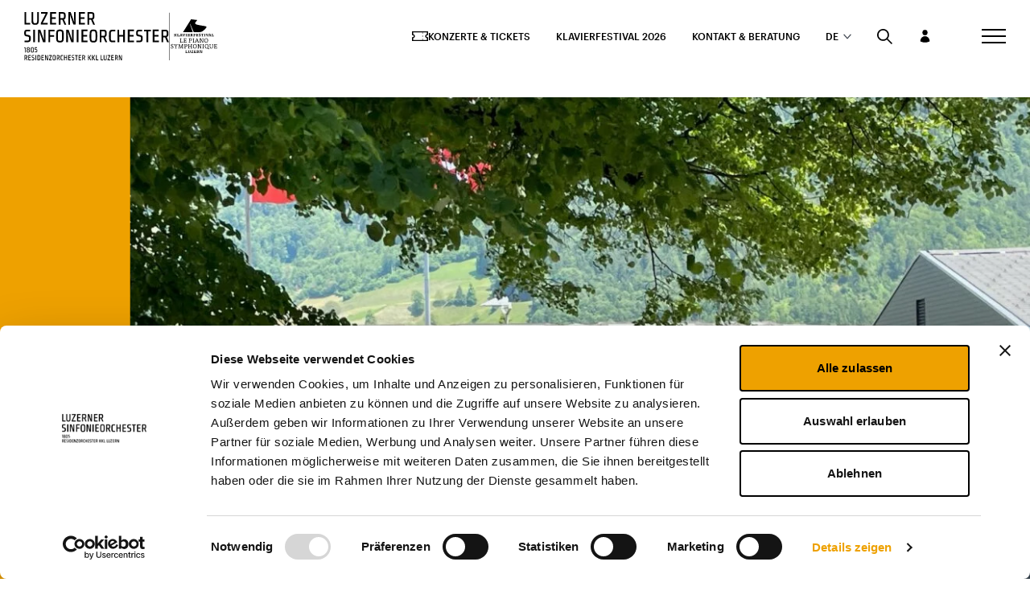

--- FILE ---
content_type: text/html; charset=UTF-8
request_url: https://sinfonieorchester.ch/de/musikvermittlung/schulen-und-institutionen/musikwagen-fuer-schulen/
body_size: 22957
content:
<!DOCTYPE html>
<html class="html wp-singular page-template-default page page-id-2237 page-child parent-pageid-568 wp-theme-station-modular tribe-no-js" lang="de-DE">
  <head>
    <meta charset="utf-8" />
    <meta http-equiv="X-UA-Compatible" content="IE=edge" />
    <meta name="viewport" content="width=device-width, initial-scale=1" />
                <script src="//unpkg.com/@ungap/custom-elements/es.js"></script>

    <!-- Google Tag Manager -->
    <script>
      (function(w,d,s,l,i){w[l]=w[l]||[];w[l].push({'gtm.start': new
      Date().getTime(),event:'gtm.js'});var f=d.getElementsByTagName(s)[0],
      j=d.createElement(s),dl=l!='dataLayer'?'&l='+l:'';j.async=true;j.src=
      'https://www.googletagmanager.com/gtm.js?id='+i+dl;f.parentNode.insertBefore(j,f);
      })(window,document,'script','dataLayer','GTM-5CL77NF');
    </script>
    <!-- End Google Tag Manager -->
    <link rel="alternate"
      type="application/rss+xml"
      title="Sinfonie Orchester Feed"
      href="https://sinfonieorchester.ch/de/feed/" />


    <script type="text/javascript" data-cookieconsent="ignore">
	window.dataLayer = window.dataLayer || [];

	function gtag() {
		dataLayer.push(arguments);
	}

	gtag("consent", "default", {
		ad_personalization: "denied",
		ad_storage: "denied",
		ad_user_data: "denied",
		analytics_storage: "denied",
		functionality_storage: "denied",
		personalization_storage: "denied",
		security_storage: "granted",
		wait_for_update: 500,
	});
	gtag("set", "ads_data_redaction", true);
	</script>
<script type="text/javascript"
		id="Cookiebot"
		src="https://consent.cookiebot.com/uc.js"
		data-implementation="wp"
		data-cbid="c50a2c75-8766-45b6-8929-bd782180bad4"
						data-culture="DE"
				data-blockingmode="auto"
	></script>
<meta name='robots' content='index, follow, max-image-preview:large, max-snippet:-1, max-video-preview:-1' />

	<!-- This site is optimized with the Yoast SEO plugin v26.6 - https://yoast.com/wordpress/plugins/seo/ -->
	<title>Musikwagen für Schulen - Luzerner Sinfonieorchester</title>
	<link rel="canonical" href="https://sinfonieorchester.ch/de/musikvermittlung/schulen-und-institutionen/musikwagen-fuer-schulen/" />
	<meta property="og:locale" content="de_DE" />
	<meta property="og:type" content="article" />
	<meta property="og:title" content="Musikwagen für Schulen - Luzerner Sinfonieorchester" />
	<meta property="og:url" content="https://sinfonieorchester.ch/de/musikvermittlung/schulen-und-institutionen/musikwagen-fuer-schulen/" />
	<meta property="og:site_name" content="Sinfonie Orchester" />
	<meta property="article:modified_time" content="2024-10-31T16:37:30+00:00" />
	<meta name="twitter:card" content="summary_large_image" />
	<script type="application/ld+json" class="yoast-schema-graph">{"@context":"https://schema.org","@graph":[{"@type":"WebPage","@id":"https://sinfonieorchester.ch/de/musikvermittlung/schulen-und-institutionen/musikwagen-fuer-schulen/","url":"https://sinfonieorchester.ch/de/musikvermittlung/schulen-und-institutionen/musikwagen-fuer-schulen/","name":"Musikwagen für Schulen - Luzerner Sinfonieorchester","isPartOf":{"@id":"https://sinfonieorchester.ch/de/#website"},"datePublished":"2022-05-11T04:53:02+00:00","dateModified":"2024-10-31T16:37:30+00:00","breadcrumb":{"@id":"https://sinfonieorchester.ch/de/musikvermittlung/schulen-und-institutionen/musikwagen-fuer-schulen/#breadcrumb"},"inLanguage":"de","potentialAction":[{"@type":"ReadAction","target":["https://sinfonieorchester.ch/de/musikvermittlung/schulen-und-institutionen/musikwagen-fuer-schulen/"]}]},{"@type":"BreadcrumbList","@id":"https://sinfonieorchester.ch/de/musikvermittlung/schulen-und-institutionen/musikwagen-fuer-schulen/#breadcrumb","itemListElement":[{"@type":"ListItem","position":1,"name":"Home","item":"https://sinfonieorchester.ch/de/"},{"@type":"ListItem","position":2,"name":"Musikvermittlung","item":"https://sinfonieorchester.ch/de/musikvermittlung/"},{"@type":"ListItem","position":3,"name":"Schulen und Institutionen","item":"https://sinfonieorchester.ch/de/musikvermittlung/schulen-und-institutionen/"},{"@type":"ListItem","position":4,"name":"Musikwagen für Schulen"}]},{"@type":"WebSite","@id":"https://sinfonieorchester.ch/de/#website","url":"https://sinfonieorchester.ch/de/","name":"Sinfonie Orchester","description":"Just another WordPress site","potentialAction":[{"@type":"SearchAction","target":{"@type":"EntryPoint","urlTemplate":"https://sinfonieorchester.ch/de/?s={search_term_string}"},"query-input":{"@type":"PropertyValueSpecification","valueRequired":true,"valueName":"search_term_string"}}],"inLanguage":"de"}]}</script>
	<!-- / Yoast SEO plugin. -->


<style id='wp-img-auto-sizes-contain-inline-css'>
img:is([sizes=auto i],[sizes^="auto," i]){contain-intrinsic-size:3000px 1500px}
/*# sourceURL=wp-img-auto-sizes-contain-inline-css */
</style>
<style id='classic-theme-styles-inline-css'>
/*! This file is auto-generated */
.wp-block-button__link{color:#fff;background-color:#32373c;border-radius:9999px;box-shadow:none;text-decoration:none;padding:calc(.667em + 2px) calc(1.333em + 2px);font-size:1.125em}.wp-block-file__button{background:#32373c;color:#fff;text-decoration:none}
/*# sourceURL=/wp-includes/css/classic-themes.min.css */
</style>
<link rel='stylesheet' id='agenza-custom-css-css' href='https://sinfonieorchester.ch/wp-content/themes/station-modular/agenza.css?ver=1767871404' media='all' />
<script id="wpml-cookie-js-extra">
var wpml_cookies = {"wp-wpml_current_language":{"value":"de","expires":1,"path":"/"}};
var wpml_cookies = {"wp-wpml_current_language":{"value":"de","expires":1,"path":"/"}};
//# sourceURL=wpml-cookie-js-extra
</script>
<script src="https://sinfonieorchester.ch/wp-content/plugins/sitepress-multilingual-cms/res/js/cookies/language-cookie.js?ver=486900" id="wpml-cookie-js" defer data-wp-strategy="defer"></script>
<script data-cookieconsent="necessary" src="https://sinfonieorchester.ch/wp-includes/js/jquery/jquery.min.js" id="jquery-js"></script>
<meta name="generator" content="WPML ver:4.8.6 stt:1,4,3;" />
<meta name="tec-api-version" content="v1"><meta name="tec-api-origin" content="https://sinfonieorchester.ch/de/"><link rel="alternate" href="https://sinfonieorchester.ch/de/wp-json/tribe/events/v1/" /><link rel="icon" type="image/png" href="/wp-content/uploads/fbrfg/favicon-96x96.png" sizes="96x96" />
<link rel="icon" type="image/svg+xml" href="/wp-content/uploads/fbrfg/favicon.svg" />
<link rel="shortcut icon" href="/wp-content/uploads/fbrfg/favicon.ico" />
<link rel="apple-touch-icon" sizes="180x180" href="/wp-content/uploads/fbrfg/apple-touch-icon.png" />
<link rel="manifest" href="/wp-content/uploads/fbrfg/site.webmanifest" /><meta name='csrf-token' content='7831b40f9f'>
        <script>
        var FlyntData = {
            templateDirectoryUri: 'https://sinfonieorchester.ch/wp-content/themes/station-modular'
        };
    </script>
            <link rel="stylesheet"  href="https://sinfonieorchester.ch/wp-content/themes/station-modular/dist/assets/main-HdRvumod.css" />
        <script defer type="module" data-cookieconsent="necessary" src="https://sinfonieorchester.ch/wp-content/themes/station-modular/dist/assets/main-BuuHf31w.js"></script>
    <link rel="stylesheet" href="https://sinfonieorchester.ch/wp-content/themes/station-modular/dist/assets/main-Dz_HD0b5.css" />

    
  <style id='global-styles-inline-css'>
:root{--wp--preset--aspect-ratio--square: 1;--wp--preset--aspect-ratio--4-3: 4/3;--wp--preset--aspect-ratio--3-4: 3/4;--wp--preset--aspect-ratio--3-2: 3/2;--wp--preset--aspect-ratio--2-3: 2/3;--wp--preset--aspect-ratio--16-9: 16/9;--wp--preset--aspect-ratio--9-16: 9/16;--wp--preset--color--black: #000000;--wp--preset--color--cyan-bluish-gray: #abb8c3;--wp--preset--color--white: #ffffff;--wp--preset--color--pale-pink: #f78da7;--wp--preset--color--vivid-red: #cf2e2e;--wp--preset--color--luminous-vivid-orange: #ff6900;--wp--preset--color--luminous-vivid-amber: #fcb900;--wp--preset--color--light-green-cyan: #7bdcb5;--wp--preset--color--vivid-green-cyan: #00d084;--wp--preset--color--pale-cyan-blue: #8ed1fc;--wp--preset--color--vivid-cyan-blue: #0693e3;--wp--preset--color--vivid-purple: #9b51e0;--wp--preset--gradient--vivid-cyan-blue-to-vivid-purple: linear-gradient(135deg,rgb(6,147,227) 0%,rgb(155,81,224) 100%);--wp--preset--gradient--light-green-cyan-to-vivid-green-cyan: linear-gradient(135deg,rgb(122,220,180) 0%,rgb(0,208,130) 100%);--wp--preset--gradient--luminous-vivid-amber-to-luminous-vivid-orange: linear-gradient(135deg,rgb(252,185,0) 0%,rgb(255,105,0) 100%);--wp--preset--gradient--luminous-vivid-orange-to-vivid-red: linear-gradient(135deg,rgb(255,105,0) 0%,rgb(207,46,46) 100%);--wp--preset--gradient--very-light-gray-to-cyan-bluish-gray: linear-gradient(135deg,rgb(238,238,238) 0%,rgb(169,184,195) 100%);--wp--preset--gradient--cool-to-warm-spectrum: linear-gradient(135deg,rgb(74,234,220) 0%,rgb(151,120,209) 20%,rgb(207,42,186) 40%,rgb(238,44,130) 60%,rgb(251,105,98) 80%,rgb(254,248,76) 100%);--wp--preset--gradient--blush-light-purple: linear-gradient(135deg,rgb(255,206,236) 0%,rgb(152,150,240) 100%);--wp--preset--gradient--blush-bordeaux: linear-gradient(135deg,rgb(254,205,165) 0%,rgb(254,45,45) 50%,rgb(107,0,62) 100%);--wp--preset--gradient--luminous-dusk: linear-gradient(135deg,rgb(255,203,112) 0%,rgb(199,81,192) 50%,rgb(65,88,208) 100%);--wp--preset--gradient--pale-ocean: linear-gradient(135deg,rgb(255,245,203) 0%,rgb(182,227,212) 50%,rgb(51,167,181) 100%);--wp--preset--gradient--electric-grass: linear-gradient(135deg,rgb(202,248,128) 0%,rgb(113,206,126) 100%);--wp--preset--gradient--midnight: linear-gradient(135deg,rgb(2,3,129) 0%,rgb(40,116,252) 100%);--wp--preset--font-size--small: 13px;--wp--preset--font-size--medium: 20px;--wp--preset--font-size--large: 36px;--wp--preset--font-size--x-large: 42px;--wp--preset--spacing--20: 0.44rem;--wp--preset--spacing--30: 0.67rem;--wp--preset--spacing--40: 1rem;--wp--preset--spacing--50: 1.5rem;--wp--preset--spacing--60: 2.25rem;--wp--preset--spacing--70: 3.38rem;--wp--preset--spacing--80: 5.06rem;--wp--preset--shadow--natural: 6px 6px 9px rgba(0, 0, 0, 0.2);--wp--preset--shadow--deep: 12px 12px 50px rgba(0, 0, 0, 0.4);--wp--preset--shadow--sharp: 6px 6px 0px rgba(0, 0, 0, 0.2);--wp--preset--shadow--outlined: 6px 6px 0px -3px rgb(255, 255, 255), 6px 6px rgb(0, 0, 0);--wp--preset--shadow--crisp: 6px 6px 0px rgb(0, 0, 0);}:where(.is-layout-flex){gap: 0.5em;}:where(.is-layout-grid){gap: 0.5em;}body .is-layout-flex{display: flex;}.is-layout-flex{flex-wrap: wrap;align-items: center;}.is-layout-flex > :is(*, div){margin: 0;}body .is-layout-grid{display: grid;}.is-layout-grid > :is(*, div){margin: 0;}:where(.wp-block-columns.is-layout-flex){gap: 2em;}:where(.wp-block-columns.is-layout-grid){gap: 2em;}:where(.wp-block-post-template.is-layout-flex){gap: 1.25em;}:where(.wp-block-post-template.is-layout-grid){gap: 1.25em;}.has-black-color{color: var(--wp--preset--color--black) !important;}.has-cyan-bluish-gray-color{color: var(--wp--preset--color--cyan-bluish-gray) !important;}.has-white-color{color: var(--wp--preset--color--white) !important;}.has-pale-pink-color{color: var(--wp--preset--color--pale-pink) !important;}.has-vivid-red-color{color: var(--wp--preset--color--vivid-red) !important;}.has-luminous-vivid-orange-color{color: var(--wp--preset--color--luminous-vivid-orange) !important;}.has-luminous-vivid-amber-color{color: var(--wp--preset--color--luminous-vivid-amber) !important;}.has-light-green-cyan-color{color: var(--wp--preset--color--light-green-cyan) !important;}.has-vivid-green-cyan-color{color: var(--wp--preset--color--vivid-green-cyan) !important;}.has-pale-cyan-blue-color{color: var(--wp--preset--color--pale-cyan-blue) !important;}.has-vivid-cyan-blue-color{color: var(--wp--preset--color--vivid-cyan-blue) !important;}.has-vivid-purple-color{color: var(--wp--preset--color--vivid-purple) !important;}.has-black-background-color{background-color: var(--wp--preset--color--black) !important;}.has-cyan-bluish-gray-background-color{background-color: var(--wp--preset--color--cyan-bluish-gray) !important;}.has-white-background-color{background-color: var(--wp--preset--color--white) !important;}.has-pale-pink-background-color{background-color: var(--wp--preset--color--pale-pink) !important;}.has-vivid-red-background-color{background-color: var(--wp--preset--color--vivid-red) !important;}.has-luminous-vivid-orange-background-color{background-color: var(--wp--preset--color--luminous-vivid-orange) !important;}.has-luminous-vivid-amber-background-color{background-color: var(--wp--preset--color--luminous-vivid-amber) !important;}.has-light-green-cyan-background-color{background-color: var(--wp--preset--color--light-green-cyan) !important;}.has-vivid-green-cyan-background-color{background-color: var(--wp--preset--color--vivid-green-cyan) !important;}.has-pale-cyan-blue-background-color{background-color: var(--wp--preset--color--pale-cyan-blue) !important;}.has-vivid-cyan-blue-background-color{background-color: var(--wp--preset--color--vivid-cyan-blue) !important;}.has-vivid-purple-background-color{background-color: var(--wp--preset--color--vivid-purple) !important;}.has-black-border-color{border-color: var(--wp--preset--color--black) !important;}.has-cyan-bluish-gray-border-color{border-color: var(--wp--preset--color--cyan-bluish-gray) !important;}.has-white-border-color{border-color: var(--wp--preset--color--white) !important;}.has-pale-pink-border-color{border-color: var(--wp--preset--color--pale-pink) !important;}.has-vivid-red-border-color{border-color: var(--wp--preset--color--vivid-red) !important;}.has-luminous-vivid-orange-border-color{border-color: var(--wp--preset--color--luminous-vivid-orange) !important;}.has-luminous-vivid-amber-border-color{border-color: var(--wp--preset--color--luminous-vivid-amber) !important;}.has-light-green-cyan-border-color{border-color: var(--wp--preset--color--light-green-cyan) !important;}.has-vivid-green-cyan-border-color{border-color: var(--wp--preset--color--vivid-green-cyan) !important;}.has-pale-cyan-blue-border-color{border-color: var(--wp--preset--color--pale-cyan-blue) !important;}.has-vivid-cyan-blue-border-color{border-color: var(--wp--preset--color--vivid-cyan-blue) !important;}.has-vivid-purple-border-color{border-color: var(--wp--preset--color--vivid-purple) !important;}.has-vivid-cyan-blue-to-vivid-purple-gradient-background{background: var(--wp--preset--gradient--vivid-cyan-blue-to-vivid-purple) !important;}.has-light-green-cyan-to-vivid-green-cyan-gradient-background{background: var(--wp--preset--gradient--light-green-cyan-to-vivid-green-cyan) !important;}.has-luminous-vivid-amber-to-luminous-vivid-orange-gradient-background{background: var(--wp--preset--gradient--luminous-vivid-amber-to-luminous-vivid-orange) !important;}.has-luminous-vivid-orange-to-vivid-red-gradient-background{background: var(--wp--preset--gradient--luminous-vivid-orange-to-vivid-red) !important;}.has-very-light-gray-to-cyan-bluish-gray-gradient-background{background: var(--wp--preset--gradient--very-light-gray-to-cyan-bluish-gray) !important;}.has-cool-to-warm-spectrum-gradient-background{background: var(--wp--preset--gradient--cool-to-warm-spectrum) !important;}.has-blush-light-purple-gradient-background{background: var(--wp--preset--gradient--blush-light-purple) !important;}.has-blush-bordeaux-gradient-background{background: var(--wp--preset--gradient--blush-bordeaux) !important;}.has-luminous-dusk-gradient-background{background: var(--wp--preset--gradient--luminous-dusk) !important;}.has-pale-ocean-gradient-background{background: var(--wp--preset--gradient--pale-ocean) !important;}.has-electric-grass-gradient-background{background: var(--wp--preset--gradient--electric-grass) !important;}.has-midnight-gradient-background{background: var(--wp--preset--gradient--midnight) !important;}.has-small-font-size{font-size: var(--wp--preset--font-size--small) !important;}.has-medium-font-size{font-size: var(--wp--preset--font-size--medium) !important;}.has-large-font-size{font-size: var(--wp--preset--font-size--large) !important;}.has-x-large-font-size{font-size: var(--wp--preset--font-size--x-large) !important;}
/*# sourceURL=global-styles-inline-css */
</style>
</head>
  <body>
    <!-- Google Tag Manager (noscript) -->
    <noscript>
      <iframe src="https://www.googletagmanager.com/ns.html?id=GTM-5CL77NF"
        height="0"
        width="0"
        style="display:none;visibility:hidden"></iframe>
    </noscript>
    <!-- End Google Tag Manager (noscript) -->
    <a href="#mainContent" class="skipLink">
      Jump to main content
    </a>
          <div class="pageWrapper">
        <header class="mainHeader">
                      <nav is="flynt-navigation-burger"
  class="flyntComponent navigation-burger"
  aria-label="Main">
  <div class="navigation-burger__wrapper">
    <div class="navigation-burger__container">
      <div class="navigation-burger__logos">
        <a class="navigation-burger__logos-main" href="https://sinfonieorchester.ch/de/">
          <svg height="84" viewBox="0 0 254 84" width="254" xmlns="http://www.w3.org/2000/svg">
  <g>
    <g transform="translate(.696932 74.883234)">
      <path d="m169.544525.1257485v4.21257485c0 1.88622755.126715 3.14371258.126715 3.14371258s-.443502-1.44610779-1.013719-2.82934132c-.50686-1.44610778-1.583937-4.46407186-1.583937-4.46407186h-1.647293v8.86526947h1.140434v-4.1497006c0-1.76047905-.063358-3.20658683-.063358-3.20658683s.380145 1.44610778.950362 2.82934132c.50686 1.50898203 1.583936 4.52694611 1.583936 4.52694611h1.710651v-8.86526947z" />
      <path d="m145.658768.1257485v1.13173653h3.294587l-3.421302 6.66467066v1.06886227h4.815166v-1.13173652h-3.421302l3.421302-6.66467066v-1.00598803h-4.688451z" />
      <path d="m142.744325.1257485v5.72155689.50299401c-.063357.69161677-.063357 1.00598803-.25343 1.32035928-.253429.37724551-.760289.37724551-1.140434.37724551-.380144 0-.823646 0-1.140434-.37724551-.253429-.31437125-.253429-.56586826-.253429-1.32035928v-.50299401-5.72155689h-1.267149v5.40718563c0 .44011976 0 .88023952.063357 1.32035928.063358.81736527.25343 1.76047905 1.140434 2.0748503.443502.18862276 1.330507.18862276 1.393864.18862276.063357 0 .950362 0 1.393864-.18862276.887004-.37724551 1.140434-1.25748503 1.140434-2.0748503.063357-.37724551.063357-.81736527.063357-1.32035928v-5.40718563z" />
      <path d="m163.778997 8.99101796-1.583936-3.64670658c.380145-.06287425.696932-.25149701.950362-.69161677.190072-.37724551.316787-.81736527.316787-1.63473054v-.31437126c0-.81736527-.063357-1.32035928-.25343-1.69760479-.506859-.81736527-1.330506-.81736527-2.344225-.81736527h-2.217511v8.86526947h1.203792v-3.52095809h1.330506l1.520579 3.52095809h1.077076zm-4.118234-4.58982036v-3.14371257h1.583936c.823647 0 .887005.37724551.887005 1.57185629 0 1.25748503-.063358 1.57185628-.887005 1.57185628z" />
      <path d="m152.184585.1257485v8.86526946h4.308306v-1.13173652h-3.104515v-2.82934132h2.787728v-1.13173653h-2.787728v-2.64071856h3.041158v-1.13173653z" />
      <path d="m133.620853.1257485v8.86526946h4.118234v-1.13173652h-2.851085v-7.67065869h-1.267149z" />
      <path d="m125.25767.1257485v8.86526946h4.054877v-1.13173652h-2.787728v-7.67065869h-1.267149z" />
      <path d="m116.894487 8.99101796h-1.457221l-2.280868-4.02395209h-.443502v4.02395209h-1.267149v-8.86526946h1.267149v3.70958084h.443502l2.217511-3.70958084h1.393864l-2.534298 4.21257485z" />
      <path d="m123.800449 8.99101796h-1.457221l-2.280868-4.02395209h-.443502v4.02395209h-1.267149v-8.86526946h1.267149v3.70958084h.443502l2.21751-3.70958084h1.393864l-2.534298 4.21257485z" />
      <path d="m40.0419057.1257485v4.21257485c0 1.88622755.1267149 3.14371258.1267149 3.14371258s-.4435021-1.44610779-1.0137191-2.82934132c-.5068596-1.44610778-1.5839362-4.46407186-1.5839362-4.46407186h-1.6472936v8.86526947h1.1404341v-4.1497006c0-1.76047905-.0633575-3.20658683-.0633575-3.20658683s.3801447 1.44610778.9503617 2.82934132c.5068596 1.50898203 1.5839361 4.52694611 1.5839361 4.52694611h1.7106511v-8.86526947z" />
      <path d="m43.0830631.1257485v1.13173653h3.2945872l-3.4213021 6.66467066v1.06886227h4.8151659v-1.13173652h-3.4213021l3.4213021-6.66467066v-1.00598803h-4.688451z" />
      <path d="m29.6512846.1257485v8.86526946h4.3083063v-1.13173652h-3.1045148v-2.82934132h2.7877276v-1.13173653h-2.7877276v-2.64071856h3.0411574v-1.13173653z" />
      <path d="m27.6872038 2.32634731c-.0633575-.81736527-.2534298-1.69760479-1.140434-2.01197605-.4435022-.18862276-1.4572213-.18862276-1.4572213-.18862276h-2.4075829v8.86526946h2.4075829c.0633575 0 1.0137191 0 1.4572213-.18862275.8870042-.37724551 1.140434-1.19461078 1.140434-2.01197605.0633574-.81736527.0633574-2.2005988.0633574-2.2005988 0-.06287425 0-1.44610779-.0633574-2.26347305zm-1.2037915 3.89820359c-.0633574.69161676-.0633574 1.00598802-.2534298 1.25748503-.2534297.37724551-.8236468.37724551-1.2037914.37724551h-1.1404341v-6.60179641h1.1404341c.5068595 0 1.0137191.06287425 1.2671489.31437126.2534298.31437125.2534298.62874251.3167872 1.06886227.0633575.37724551.0633575 1.44610779.0633575 1.88622755-.1267149.44011976-.1267149 1.32035928-.1900724 1.69760479z" />
      <path d="m16.916438.1257485h-1.8373659c-1.3305064 0-1.7740085.12574851-2.0907957.69161677-.2534298.37724551-.3801447 1.13173653-.3801447 1.50898204v.06287425c0 .37724551 0 1.13173652.1900723 1.57185628.2534298.69161677 1.1404341.81736527 1.5839362.88023953l.3167872.06287425c.7602894.1257485 1.0137191.18862275 1.140434.37724551.1267149.18862275.1900724.56586826.1900724 1.06886227 0 .69161677 0 1.00598803-.2534298 1.25748503-.2534298.25149701-.6969319.25149701-1.0137191.25149701h-2.0907958v1.13173652h2.1541532c.7602894 0 1.5839361-.06287425 2.0274383-.81736527.3167872-.56586826.3167872-1.13173652.3167872-1.76047904v-.1257485c0-.50299401 0-1.19461078-.2534298-1.57185629-.3801447-.50299401-.6969319-.69161676-1.7740085-.88023952-.2534297-.06287425-.6969319-.1257485-1.0137191-.251497-.3801447-.12574851-.5068596-.18862276-.5068596-1.19461078 0-.69161677.1267149-.88023952.1900724-1.00598803.1900723-.251497.5068595-.251497.8236468-.251497h2.0907957z" />
      <path d="m20.4010975.1257485h-1.2671489v8.86526946h1.2671489z" />
      <path d="m5.13195311 8.99101796-1.58393615-3.64670658c.38014468-.06287425.69693191-.25149701.95036169-.69161677.19007234-.37724551.31678723-.81736527.31678723-1.63473054v-.31437126c0-.81736527-.06335745-1.32035928-.25342979-1.69760479-.50685956-.81736527-1.33050636-.81736527-2.34422549-.81736527h-2.2175106v8.86526947h1.07707658v-3.52095809h1.33050636l1.5205787 3.52095809h1.20379147zm-4.18159142-4.58982036v-3.14371257h1.58393614c.82364679 0 .88700424.37724551.88700424 1.57185629 0 1.25748503-.06335745 1.57185628-.88700424 1.57185628z" />
      <path d="m6.6525318.1257485v8.86526946h4.3083063v-1.13173652h-3.10451483v-2.82934132h2.78772763v-1.13173653h-2.78772763v-2.64071856h3.04115743v-1.13173653z" />
      <path d="m87.0531305.1257485h-1.837366c-1.3305063 0-1.7740085.12574851-2.0907957.69161677-.2534298.37724551-.3801447 1.13173653-.3801447 1.50898204v.06287425c0 .37724551 0 1.13173652.1900724 1.57185628.2534298.69161677 1.140434.81736527 1.5839361.88023953l.3167873.06287425c.7602893.1257485 1.0137191.18862275 1.140434.37724551.1267149.18862275.1900723.56586826.1900723 1.06886227 0 .69161677 0 1.00598803-.2534298 1.25748503-.2534297.25149701-.6969319.25149701-1.0137191.25149701h-2.0907957v1.13173652h2.1541531c.7602894 0 1.5839362-.06287425 2.0274383-.81736527.3167872-.56586826.3167872-1.13173652.3167872-1.76047904v-.1257485c0-.50299401 0-1.19461078-.2534297-1.57185629-.3801447-.50299401-.6969319-.69161676-1.7740085-.88023952-.2534298-.06287425-.6969319-.1257485-1.0137192-.251497-.3801446-.06287426-.5068595-.18862276-.5068595-1.19461078 0-.69161677.1267149-.88023952.1900723-1.00598803.1900724-.251497.5068596-.251497.8236468-.251497h2.0907957z" />
      <path d="m65.955101 7.85928144c-.3801447 0-1.0137191 0-1.2671489-.37724551-.2534298-.31437126-.2534298-.56586827-.2534298-1.25748503 0-.44011976-.0633574-1.25748503-.0633574-1.69760479s.0633574-1.50898204.0633574-1.88622755c.0633575-.44011976.0633575-.75449102.2534298-1.06886227.2534298-.31437126.6969319-.31437126 1.2037915-.31437126h1.5839361v-1.13173653h-1.7740085c-.0633574 0-1.0137191 0-1.4572212.18862276-.8870043.37724551-1.140434 1.19461078-1.140434 2.01197605-.0633575.81736526-.0633575 2.2005988-.0633575 2.2005988s0 1.44610778.0633575 2.2005988c.0633574.81736527.2534297 1.69760479 1.140434 2.01197605.4435021.18862275 1.4572212.18862275 1.4572212.18862275h1.7740085v-1.06886227z" />
      <path d="m61.7735096 8.99101796-1.5839361-3.64670658c.3801446-.06287425.6969319-.25149701.9503616-.69161677.1900724-.37724551.3167873-.81736527.3167873-1.63473054v-.31437126c0-.81736527-.0633575-1.32035928-.2534298-1.69760479-.5068596-.81736527-1.3305064-.81736527-2.3442255-.81736527h-2.2175106v8.86526947h1.2037915v-3.52095809h1.3305063l1.5205787 3.52095809h1.0770766zm-4.118234-4.58982036v-3.14371257h1.5839362c.8236468 0 .8870042.37724551.8870042 1.57185629 0 1.25748503-.0633574 1.57185628-.8870042 1.57185628z" />
      <path d="m94.7827388.1257485v8.86526946h4.3083063v-1.13173652h-3.1045148v-2.82934132h2.7877276v-1.13173653h-2.7877276v-2.64071856h3.0411574v-1.13173653z" />
      <path d="m106.377151 8.99101796-1.583936-3.64670658c.380145-.06287425.696932-.25149701.950362-.69161677.190072-.37724551.316787-.81736527.316787-1.63473054v-.31437126c0-.81736527-.063357-1.32035928-.25343-1.69760479-.506859-.81736527-1.330506-.81736527-2.344225-.81736527h-2.280868v8.86526947h1.203791v-3.52095809h1.330507l1.520578 3.52095809h1.140434zm-4.118234-4.58982036v-3.14371257h1.583937c.823646 0 .887004.37724551.887004 1.57185629 0 1.25748503-.063358 1.57185628-.887004 1.57185628z" />
      <path d="m93.2621601.1257485h-4.7518084v1.13173653h1.7740085v7.73353293h1.2671489v-7.73353293h1.7740085z" />
      <path d="m54.5507608 2.26347305c-.0633575-.81736527-.2534298-1.76047904-1.140434-2.0748503-.4435022-.18862275-1.3938638-.18862275-1.4572213-.18862275-.0633574 0-1.0137191 0-1.4572212.18862275-.8870043.37724551-1.1404341 1.25748503-1.1404341 2.0748503-.0633574.81736527-.0633574 2.26347306-.0633574 2.32634731 0 0 0 1.44610778.0633574 2.26347305.0633575.81736527.2534298 1.76047905 1.1404341 2.0748503.4435021.18862276 1.4572212.18862276 1.4572212.18862276.0633575 0 1.0137191 0 1.4572213-.18862276.8870042-.37724551 1.140434-1.25748503 1.140434-2.0748503.0633574-.81736527.0633574-2.26347305.0633574-2.3263473 0 0 0-1.38323354-.0633574-2.26347306zm-1.2037915 4.08682635c-.0633574.69161677-.0633574 1.00598803-.2534298 1.32035928-.2534297.37724551-.8236468.37724551-1.140434.37724551-.3801447 0-.9503617 0-1.140434-.37724551-.2534298-.31437125-.2534298-.56586826-.2534298-1.32035928 0-.44011976-.0633574-1.32035928-.0633574-1.76047904s.0633574-1.57185629.0633574-2.01197605c.0633575-.50299401.0633575-.81736527.2534298-1.13173653.2534298-.31437125.6969319-.3772455 1.140434-.3772455.5068596 0 .9503617 0 1.140434.3772455.2534298.31437126.2534298.62874252.2534298 1.13173653.0633575.44011976.0633575 1.50898204.0633575 2.01197605 0 .37724551-.0633575 1.25748503-.0633575 1.76047904z" />
      <path d="m76.7258668.1257485v8.86526946h4.3083063v-1.13173652h-3.1045148v-2.82934132h2.7877276v-1.13173653h-2.7877276v-2.64071856h3.0411574v-1.13173653z" />
      <path d="m74.5083562.1257485h-1.2671489v3.70958084h-2.7877276v-3.70958084h-1.2671489v8.86526946h1.2671489v-4.02395209h2.7877276v4.02395209h1.2671489z" />
    </g>
    <g transform="translate(.50686)">
      <path d="m87.1164879.06287425v10.37425145c0 4.5898204.2534298 7.733533.2534298 7.733533s-1.140434-3.4580838-2.3442255-7.0419162c-1.2037915-3.58383232-3.9281616-11.002994-3.9281616-11.002994h-4.0548766v21.754491h2.8510851v-10.3742515c0-4.40119758-.1900724-7.85928141-.1900724-7.85928141s1.0137192 3.45808383 2.2808681 7.04191621c1.3305064 3.7095808 3.8648042 11.1287425 3.8648042 11.1287425h4.118234v-21.75449105z" />
      <path d="m29.2077825.06287425v2.76646707h8.0463956l-8.4898977 16.34730538v2.6407186h11.8478423v-2.8293413h-8.4898977l8.4898977-16.47305394v-2.51497006c0 .06287425-11.4043402.06287425-11.4043402.06287425z" />
      <path d="m22.3018209.06287425v13.95808385 1.257485c-.0633574 1.7604791-.1900723 2.5149701-.6969319 3.2694611-.6335745.9431138-1.9007234.8802395-2.7243702.8802395-.8236468 0-2.0907957 0-2.7243701-.8802395-.5068596-.754491-.570217-1.4461078-.6969319-3.2694611v-1.257485-13.95808385h-3.0411574v13.39221555c0 1.0688623 0 2.2005988.0633574 3.1437126.1900723 2.0748503.6969319 4.2125748 2.9144425 5.0928144 1.0770766.4401197 3.2312297.4401197 3.4213021.4401197.1900723 0 2.3442255 0 3.4213021-.4401197 2.2175106-.8802396 2.6610127-3.0808384 2.851085-5.0928144.0633575-.9431138.1267149-2.0748503.1267149-3.1437126v-13.39221555z" />
      <path d="m95.3529558.06287425v21.75449105h10.6440512v-2.8293413h-7.5395363v-6.979042h6.8426043v-2.76646703h-6.8426043v-6.41317365h7.4761783v-2.76646707z" />
      <path d="m123.673734 21.8802395-3.928162-8.9910179c1.01372-.251497 1.710651-.6916168 2.280869-1.6976048.506859-.8802396.760289-2.07485033.760289-4.02395213v-.81736527c0-1.9491018-.25343-3.26946108-.696932-4.1497006-1.140434-2.0748503-3.294587-2.0748503-5.892242-2.0748503h-5.575456v21.754491h2.9778v-8.6137724h3.23123l3.738089 8.6137724zm-10.137191-11.254491v-7.79640718h3.991519c1.964081 0 2.21751.81736527 2.21751 3.89820359s-.253429 3.89820359-2.21751 3.89820359z" />
      <path d="m73.3045647 21.8802395-3.9915191-8.9910179c1.0137192-.251497 1.7106511-.6916168 2.2808681-1.6976048.5068596-.8802396.7602893-2.07485033.7602893-4.02395213v-.81736527c0-1.9491018-.2534297-3.26946108-.6969319-4.1497006-1.140434-2.0748503-3.2945871-2.0748503-5.8922424-2.0748503h-5.5754552v21.754491h2.9777999v-8.6137724h3.2312297l3.7380893 8.6137724zm-10.2005487-11.254491v-7.79640718h3.991519c1.9640809 0 2.2175106.81736527 2.2175106 3.89820359s-.2534297 3.89820359-2.2175106 3.89820359z" />
      <path d="m44.920429.06287425v21.75449105h10.6440509v-2.8293413h-7.539536v-6.979042h6.9059616v-2.76646703h-6.9059616v-6.41317365h7.4761786v-2.76646707z" />
      <path d="m0 .06287425v21.75449105h10.0738339v-2.8293413h-6.96931906v-18.92514975z" />
    </g>
    <g transform="translate(.126715 30.494012)">
      <path d="m34.2763781.25149701v10.37425149c0 4.5898204.2534298 7.7335329.2534298 7.7335329s-1.140434-3.4580838-2.3442255-7.0419161c-1.2671489-3.58383237-3.9281616-11.00299404-3.9281616-11.00299404h-4.0548765v21.75449104h2.851085v-10.3742515c0-4.40119763-.1900723-7.85928146-.1900723-7.85928146s1.0137191 3.45808383 2.280868 7.04191616c1.3305064 3.7095808 3.8648042 11.1287425 3.8648042 11.1287425h4.118234v-21.75449099z" />
      <path d="m83.8219007.25149701v10.37425149c0 4.5898204.2534298 7.7335329.2534298 7.7335329s-1.140434-3.4580838-2.3442255-7.0419161c-1.2671489-3.58383237-3.9281616-11.00299404-3.9281616-11.00299404h-4.0548766v21.75449104h2.8510851v-10.3742515c0-4.40119763-.1900723-7.85928146-.1900723-7.85928146s1.0137191 3.45808383 2.280868 7.04191616c1.3305064 3.7095808 3.8648042 11.1287425 3.8648042 11.1287425h4.118234v-21.75449099z" />
      <path d="m10.517336.25149701h-4.49837865c-3.16787229 0-4.30830631.37724551-5.19531055 1.69760479-.69693191 1.00598802-.8236468 2.82934131-.8236468 3.70958083v.18862276c0 1.00598802 0 2.76646707.44350212 3.89820359.6969319 1.63473052 2.85108506 2.01197602 3.99151908 2.20059882l.76028935.1257485c1.90072337.3143712 2.47094039.3772455 2.85108506.9431138.38014467.502994.38014467 1.4461077.38014467 2.5778443 0 1.8233533-.06335744 2.51497-.50685956 3.017964-.50685957.5029941-1.77400848.5029941-2.34422549.5029941h-5.06859566v2.8293413h5.25866799c1.90072338 0 3.92816164-.251497 4.94188074-2.0119761.8236468-1.4461078.8236468-2.8293413.8236468-4.2754491v-.251497c0-1.3203593 0-2.9550898-.6335744-3.8982036-.8236468-1.3203593-1.77400851-1.76047902-4.30830634-2.20059878-.69693191-.1257485-1.58393615-.251497-2.40758294-.50299401-1.01371913-.25149701-1.20379147-.37724551-1.20379147-2.95508982 0-1.69760479.31678723-2.13772455.44350212-2.32634731.38014467-.56586826 1.20379147-.56586826 1.90072337-.56586826h5.13195306z" />
      <path d="m18.8805188.25149701h-3.1045148v21.75449099h3.1045148z" />
      <path d="m52.9668246.25149701h-10.5806934v21.75449099h3.1045148v-9.3682634h6.8426042v-2.82934137h-6.8426042v-6.85329341h7.5395361z" />
      <path d="m69.1863308 5.53293413c-.1900724-2.0748503-.6969319-4.21257485-2.9144425-5.09281437-1.1404341-.44011976-3.4846596-.44011976-3.6113745-.44011976-.0633574 0-2.4709403 0-3.6113744.44011976-2.2175106.88023952-2.7243701 3.08083832-2.9144425 5.09281437-.1900723 2.0748503-.2534298 5.59580837-.2534298 5.65868267 0 .0628742 0 3.5838323.2534298 5.6586826.1900724 2.0748503.6969319 4.2125749 2.9144425 5.0928144 1.1404341.4401197 3.4846596.4401197 3.6113744.4401197.0633575 0 2.4709404 0 3.6113745-.4401197 2.2175106-.8802395 2.7243701-3.0808384 2.9144425-5.0928144.1900723-2.0748503.2534297-5.5958084.2534297-5.6586826 0-.0628743 0-3.58383237-.2534297-5.65868267zm-2.9144425 9.99700597c-.0633575 1.7604791-.1900724 2.5149701-.696932 3.2694611-.6335744.9431138-2.0907957.8802395-2.9144425.8802395s-2.280868.0628743-2.9144425-.8802395c-.5068595-.754491-.570217-1.4461078-.6969319-3.2694611-.0633574-1.1317365-.0633574-3.2065868-.0633574-4.3383233 0-1.1317366.0633574-3.83532937.1267149-4.90419165.0633574-1.13173653.1267149-1.9491018.6969319-2.70359281.570217-.81736527 1.710651-.81736527 2.851085-.81736527 1.1404341 0 2.2808681.06287425 2.8510851.81736527.5068596.81736526.6335745 1.57185628.6969319 2.70359281.0633575 1.06886228.1267149 3.77245505.1267149 4.90419165.0633574 1.1317365 0 3.2065868-.0633574 4.3383233z" />
      <path d="m95.1628835.25149701h-3.1045148v21.75449099h3.1045148z" />
      <path d="m100.358194.25149701v21.75449099h10.644051v-2.8293413h-7.539536v-7.0419162h6.842604v-2.76646703h-6.842604v-6.4760479h7.476179v-2.76646707h-10.580694z" />
      <g transform="translate(114.613619)">
        <path d="m92.1850836.25149701h-4.4983787c-3.1678723 0-4.3083063.37724551-5.1953105 1.69760479-.6969319 1.00598802-.8236468 2.82934131-.8236468 3.70958083v.18862276c0 1.00598802 0 2.76646707.4435021 3.89820359.6969319 1.63473052 2.851085 2.01197602 3.9915191 2.20059882l.7602893.1257485c1.9007234.3143712 2.4709404.3772455 2.8510851.9431138.3801447.502994.3801447 1.4461077.3801447 2.5778443 0 1.8233533-.0633575 2.51497-.5068596 3.017964-.5068596.5029941-1.7740085.5029941-2.3442255.5029941h-5.0685957v2.8293413h5.258668c1.9007234 0 3.9281617-.251497 4.9418808-2.0119761.8236468-1.4461078.8236468-2.8293413.8236468-4.2754491v-.251497c0-1.3203593 0-2.9550898-.6335745-3.8982036-.8236468-1.3203593-1.7740084-1.76047902-4.3083063-2.20059878-.6969319-.1257485-1.5839361-.251497-2.4075829-.50299401-1.0137191-.25149701-1.2037915-.37724551-1.2037915-2.95508982 0-1.69760479.3167872-2.13772455.4435021-2.32634731.3801447-.56586826 1.2037915-.56586826 1.9007234-.56586826h5.1319531z" />
        <path d="m40.9922674 19.3023952c-.8870042 0-2.4075829.0628743-3.0411574-.8173653-.5068596-.6916167-.6335745-1.4461077-.6969319-3.0808383-.0633574-1.0688623-.0633574-3.0808383-.0633574-4.1497006s.0633574-3.70958082.1267148-4.71556884c.0633575-1.13173653.1267149-1.88622755.6969319-2.64071857.5702171-.75449102 1.7740085-.81736527 2.9778-.81736527h3.9915191v-2.76646706h-4.2449489c-.0633574 0-2.4709404 0-3.6113744.44011976-2.2175106.81736527-2.7243702 2.95508982-2.9144425 4.96706587-.1900723 2.0748503-.2534298 5.53293411-.2534298 5.53293411 0 .0628743 0 3.4580839.2534298 5.4700599.1900723 1.9491018.6969319 4.1497006 2.9144425 4.9670659 1.140434.4401197 3.4846595.4401197 3.6113744.4401197h4.2449489v-2.8293413z" />
        <path d="m30.981791 22.005988-3.9915191-8.9910179c1.0137191-.251497 1.710651-.6916168 2.280868-1.6976048.5068596-.8802396.7602894-2.07485033.7602894-4.02395213v-.81736527c0-1.94910179-.2534298-3.26946107-.6969319-4.14970059-1.140434-2.0748503-3.2945872-2.0748503-5.8922425-2.0748503h-5.5754552v21.81736529h2.9778v-8.6137725h3.2312297l3.7380893 8.6137725zm-10.2005488-11.1916167v-7.79640723h3.9915191c1.9640808 0 2.2175106.81736527 2.2175106 3.89820359 0 3.08083833-.2534298 3.89820364-2.2175106 3.89820364z" />
        <path d="m110.87553.25149701v21.75449099h10.644051v-2.8293413h-7.539536v-7.0419162h6.842604v-2.76646703h-6.842604v-6.4760479h7.476178v-2.76646707h-10.580693z" />
        <path d="m139.259666 22.005988-3.991519-8.9910179c1.013719-.251497 1.710651-.6916168 2.280868-1.6976048.506859-.8802396.760289-2.07485033.760289-4.02395213v-.81736527c0-1.94910179-.25343-3.26946107-.696932-4.14970059-1.140434-2.0748503-3.294587-2.0748503-5.892242-2.0748503h-5.575456v21.81736529h2.9778v-8.6137725h3.23123l3.674732 8.6137725zm-10.200549-11.1916167v-7.79640723h3.991519c1.964081 0 2.217511.81736527 2.217511 3.89820359 0 3.08083833-.25343 3.89820364-2.217511 3.89820364z" />
        <path d="m107.390871.25149701h-11.8478428v2.76646706h4.3716637v19.05089823h3.1045151v-19.05089823h4.371664z" />
        <path d="m13.3050636 5.53293413c-.1900723-2.0748503-.6969319-4.21257485-2.9144425-5.09281437-1.14043402-.44011976-3.48465951-.44011976-3.61137441-.44011976-.12671489 0-2.47094038 0-3.6113744.44011976-2.2175106.88023952-2.72437017 3.08083832-2.91444251 5.09281437-.19007233 2.0748503-.25342978 5.59580837-.25342978 5.65868267 0 .0628742 0 3.5838323.25342978 5.6586826.19007234 2.0748503.69693191 4.2125749 2.91444251 5.0928144 1.14043402.4401197 3.48465951.4401197 3.6113744.4401197.06335745 0 2.47094039 0 3.61137441-.4401197 2.2175106-.8802395 2.7243702-3.0808384 2.9144425-5.0928144.1900723-2.0748503.2534298-5.5958084.2534298-5.6586826 0-.0628743-.0633575-3.58383237-.2534298-5.65868267zm-2.9144425 9.99700597c-.0633574 1.7604791-.1900723 2.5149701-.6969319 3.2694611-.63357446.9431138-2.09079571.8802395-2.91444251.8802395-.82364679 0-2.28086804.0628743-2.9144425-.8802395-.50685957-.754491-.57021701-1.4461078-.6969319-3.2694611-.06335745-1.1317365-.06335745-3.2065868-.06335745-4.3383233 0-1.1317366.06335745-3.83532937.12671489-4.90419165.06335745-1.13173653.12671489-1.9491018.69693191-2.70359281.57021701-.81736527 1.71065103-.81736527 2.85108505-.81736527 1.14043403 0 2.28086805.06287425 2.85108506.81736527.50685955.81736526.63357445 1.57185628.69693195 2.70359281.0633574 1.06886228.1267148 3.77245505.1267148 4.90419165.0633575 1.1317365 0 3.2065868-.0633574 4.3383233z" />
        <path d="m67.095535.25149701v21.75449099h10.6440509v-2.8293413h-7.539536v-7.0419162h6.969319v-2.76646703h-6.8426041v-6.4760479h7.4128211v-2.76646707h-10.6440509z" />
        <path d="m61.9002245.25149701h-3.1045148v9.11676646h-6.8426042v-9.11676646h-3.0411574v21.75449099h3.1045149v-9.9341317h6.7792467v9.9341317h3.1045148z" />
      </g>
    </g>
    <g transform="translate(0 61.302395)">
      <path d="m2.59765528 8.99101796v-8.86526946h-2.59765528v1.06886228h1.39386381v7.79640718z" />
      <path d="m16.8530806 2.26347305c-.0633575-.81736527-.2534298-1.76047904-1.1404341-2.0748503-.4435021-.18862275-1.3938638-.18862275-1.4572212-.18862275-.0633575 0-1.0137191 0-1.4572213.18862275-.8870042.37724551-1.140434 1.25748503-1.140434 2.0748503-.0633574.81736527-.0633574 2.26347306-.0633574 2.32634731 0 0 0 1.44610778.0633574 2.26347305.0633575.81736527.2534298 1.76047905 1.140434 2.0748503.4435022.18862276 1.4572213.18862276 1.4572213.18862276.0633574 0 1.0137191 0 1.4572212-.18862276.8870043-.37724551 1.1404341-1.25748503 1.1404341-2.0748503.0633574-.81736527.0633574-2.26347305.0633574-2.3263473.0633575 0 .0633575-1.44610779-.0633574-2.26347306zm-1.1404341 4.0239521c-.0633574.69161677-.0633574 1.00598802-.2534297 1.32035928-.2534298.37724551-.8236468.37724551-1.1404341.37724551-.3801446 0-.9503616 0-1.140434-.37724551-.2534298-.31437126-.2534298-.56586826-.2534298-1.32035928 0-.44011976-.0633574-1.32035928-.0633574-1.76047904s.0633574-1.57185629.0633574-2.01197605c.0633575-.50299401.0633575-.81736527.2534298-1.13173653.2534298-.31437125.6969319-.37724551 1.140434-.37724551.5068596 0 .9503617 0 1.1404341.37724551.2534297.31437126.2534297.62874252.2534297 1.13173653.0633575.44011976.0633575 1.50898204.0633575 2.01197605-.0633575.50299401-.0633575 1.32035928-.0633575 1.76047904z" />
      <path d="m22.8086805 4.2754491c-.4435022-.69161676-1.2037915-.81736527-2.0274383-.81736527-.8236468-.06287425-1.0770766-.06287425-1.0770766-.06287425l.0633575-2.2005988h2.9144425v-1.13173653h-3.9915191l-.1900723 4.33832335s.3801446.06287426 2.2175106.12574851c1.0137191.06287425 1.140434.62874251 1.140434 1.44610778v.31437126c0 .94311377-.0633575 1.44610778-1.2037915 1.44610778h-2.3442255v1.13173653h2.2808681c.8236468 0 1.710651-.1257485 2.1541531-.81736527.3801447-.56586826.3167873-1.32035928.3167873-1.88622754v-.06287425c.1267148-.50299402.1267148-1.19461078-.2534298-1.8233533z" />
      <path d="m8.55325518 4.2754491c.6969319-.1257485 1.14043402-.88023952 1.14043402-1.76047904v-.25149701c0-1.63473053-.6969319-2.26347305-2.53429783-2.26347305s-2.53429783.62874252-2.53429783 2.26347305v.25149701c0 .88023952.44350212 1.63473054 1.14043402 1.76047904-.76028935.06287425-1.33050636.75449102-1.33050636 2.01197605v.18862275c0 2.20059881.8236468 2.64071857 2.66101272 2.64071857 1.83736593 0 2.66101273-.44011976 2.66101273-2.64071857v-.18862275c.06335744-1.25748503-.44350213-1.9491018-1.20379147-2.01197605zm-1.39386381-3.26946108c1.07707658 0 1.33050636.37724551 1.33050636 1.44610779 0 1.06886227-.38014467 1.38323353-1.33050636 1.38323353-1.01371913 0-1.33050636-.37724551-1.33050636-1.38323353 0-1.06886228.25342978-1.44610779 1.33050636-1.44610779zm0 7.04191617c-1.26714892 0-1.45722125-.50299401-1.45722125-1.57185629 0-1.19461077.25342978-1.57185628 1.45722125-1.57185628 1.14043402 0 1.45722125.37724551 1.45722125 1.57185628 0 1.13173653-.19007234 1.57185629-1.45722125 1.57185629z" />
    </g>
  </g>
</svg>

        </a>
                  <hr class="navigation-burger__logos-separator" />

                      <a class="navigation-burger__logos-secondary"
              href="https://sinfonieorchester.ch/de/le-piano-symphonique-2026/"
              >
              <span class="sr-only">Luzerns Klavierfestival «Le Piano Symphonique»</span>
                              <?xml version="1.0" encoding="utf-8"?>
<!-- Generator: Adobe Illustrator 27.6.1, SVG Export Plug-In . SVG Version: 6.00 Build 0)  -->
<svg version="1.1" id="Ebene_1" xmlns="http://www.w3.org/2000/svg" xmlns:xlink="http://www.w3.org/1999/xlink" x="0px" y="0px"
	 viewBox="0 0 283.5 283.5" style="enable-background:new 0 0 283.5 283.5;" xml:space="preserve">
<style type="text/css">
	.st0{font-family:'TisaPro-Bold';}
	.st1{font-size:21.9807px;}
</style>
<path d="M31.6,133.9l2.4-3.3c0.3-0.4,0.7-0.9,1.1-1.2c-0.4,0-0.9-0.2-1.1-0.2c-0.2-0.5-0.2-1.5-0.2-2h6.2c0,0.6-0.2,1.6-0.4,2.2
	c-0.4,0.1-1,0.1-1.4,0.2l-4,5.1l4.9,5.9l1.4-0.1c0,0.7-0.2,1.8-0.5,2.4c-0.8,0.2-2.2,0.4-3.2,0.4l-5.5-7.3H30v4.5
	c0.5,0,1.2,0.2,1.6,0.3c0.1,0.5,0.2,1.6,0.1,2h-7c0-0.5,0.2-1.5,0.4-2c0.3-0.1,1.1-0.3,1.5-0.4v-11c-0.5,0-1.1-0.2-1.5-0.3
	c-0.1-0.6-0.2-1.3,0-2h6.3c0.1,0.4,0.1,1.6,0,2c-0.3,0.1-1,0.2-1.4,0.2v4.4H31.6z"/>
<path d="M45.3,129.5c-0.5,0-1.1-0.2-1.5-0.3c-0.1-0.6-0.2-1.3,0-2H51c0.1,0.4,0.1,1.6-0.1,2c-0.5,0.1-1.6,0.2-2.2,0.2v11.2h4.5
	c0-0.6,0.2-1.7,0.3-2.2c0.7-0.2,1.9-0.4,2.7-0.4v4.7H43.3c0-0.5,0.2-1.5,0.4-2c0.3-0.1,1.1-0.3,1.5-0.4V129.5z"/>
<path d="M67.9,142.8c0-0.5,0.3-1.5,0.5-2c0.4-0.1,1-0.3,1.4-0.4c-0.3-0.4-0.6-0.9-0.8-1.5l-0.2-0.6h-5.7l-0.3,0.7
	c-0.1,0.4-0.4,1.1-0.7,1.4c0.5,0,1.1,0.2,1.5,0.3c0.2,0.5,0.4,1.5,0.4,2h-6.2c0.1-0.7,0.3-1.4,0.5-2c0.3-0.1,0.7-0.3,1.1-0.3
	l5.7-13.5h2.5l5.5,13.5c0.4,0.1,0.9,0.2,1.2,0.3c0.2,0.6,0.3,1.4,0.4,2H67.9z M65.8,130.2c-0.1,0.9-0.6,2.4-0.9,3.1l-1.1,3H68
	l-1.2-3.1c-0.2-0.7-0.7-2.2-0.7-3.1H65.8z"/>
<path d="M82.9,139.5c0.1-1,0.5-2.2,0.7-3l1.6-4.6c0.3-0.8,0.7-1.7,1.1-2.4c-0.4,0-1.1-0.1-1.6-0.2c-0.2-0.5-0.4-1.5-0.4-2h6.1
	c0,0.6-0.1,1.6-0.3,2.1c-0.3,0.1-0.8,0.2-1.2,0.2l-5.2,13.6h-2.8l-5.1-13.6c-0.4,0-0.8-0.2-1.2-0.3c-0.2-0.5-0.3-1.4-0.4-2h6.9
	c0,0.5-0.2,1.5-0.4,2.1c-0.3,0.1-1.3,0.2-1.7,0.2c0.4,0.6,0.9,1.5,1.1,2.3l1.6,4.6c0.3,0.9,0.6,2,0.7,3H82.9z"/>
<path d="M92.9,142.8c0-0.5,0.2-1.5,0.4-2c0.3-0.1,1.1-0.3,1.5-0.4v-11c-0.5,0-1.1-0.2-1.5-0.3c-0.1-0.6-0.2-1.3,0-2h6.5
	c0.1,0.4,0.1,1.6,0,2c-0.4,0.1-1.2,0.2-1.6,0.2v11c0.5,0,1.3,0.2,1.8,0.3c0.1,0.3,0.1,0.9,0.1,1.4c0,0.3,0,0.5,0,0.7H92.9z"/>
<path d="M104.1,142.8c0-0.5,0.2-1.5,0.4-2c0.3-0.1,1.1-0.3,1.5-0.4v-11c-0.5,0-1.1-0.2-1.5-0.3c-0.1-0.6-0.1-1.3,0-2h11.9v4
	c-0.7,0-1.8-0.1-2.5-0.3c-0.1-0.4-0.2-1.1-0.3-1.6h-4.3v4.5h3.4c0-0.2,0.1-0.7,0.2-1c0.6-0.2,1.6-0.3,2.4-0.3v4.5
	c-0.7,0.1-1.8,0-2.4-0.2c-0.1-0.3-0.2-0.7-0.2-1h-3.4v4.8h4.4c0-0.6,0.2-1.3,0.3-1.8c0.6-0.2,1.9-0.3,2.6-0.3v4.2H104.1z"/>
<path d="M122.7,129.6c-0.4,0-1.1-0.1-1.5-0.2c-0.1-0.5-0.1-1.5,0-2.1c1.7-0.2,4.5-0.3,6.5-0.3c3.7,0,6.4,1.4,6.4,4.6
	c0,2.1-1.4,3.5-3.2,4.2c1.3,2.3,2.8,4.3,3.4,4.7l1.2-0.1c0,0.7-0.2,1.8-0.5,2.3c-0.6,0.2-2.2,0.4-2.9,0.5c-0.8-0.6-3-4-4.3-6.8
	c-0.7,0-1.3-0.1-1.7-0.2v4.3c0.5,0,1.2,0.2,1.6,0.3c0.1,0.5,0.2,1.6,0.1,2h-7.1c0-0.5,0.2-1.5,0.4-2c0.3-0.1,1.1-0.3,1.5-0.4V129.6z
	 M126,134.2c0.5,0.1,1.2,0.1,1.8,0.1c1.5,0,2.7-0.8,2.7-2.6c0-1.6-1.4-2.6-3.3-2.6c-0.4,0-0.9,0-1.2,0.1V134.2z"/>
<path d="M143.9,140.5c0.7,0,1.6,0.2,2.2,0.3c0.2,0.5,0.2,1.6,0.1,2h-7.6c0-0.5,0.2-1.5,0.4-2c0.3-0.1,1.1-0.3,1.5-0.4v-11
	c-0.5,0-1.1-0.2-1.5-0.3c-0.1-0.6-0.1-1.3,0-2h11.5v4.2c-0.7,0-1.9-0.2-2.5-0.4c-0.1-0.4-0.3-1.3-0.3-1.7h-3.8v4.9h3
	c0-0.3,0.1-0.7,0.2-1.1c0.6-0.2,1.6-0.4,2.4-0.4v4.7c-0.7,0.1-1.8,0-2.4-0.2c-0.1-0.3-0.2-0.8-0.2-1.1h-3V140.5z"/>
<path d="M154.2,142.8c0-0.5,0.2-1.5,0.4-2c0.3-0.1,1.1-0.3,1.5-0.4v-11c-0.5,0-1.1-0.2-1.5-0.3c-0.1-0.6-0.1-1.3,0-2h11.9v4
	c-0.7,0-1.8-0.1-2.5-0.3c-0.1-0.4-0.2-1.1-0.3-1.6h-4.3v4.5h3.4c0-0.2,0.1-0.7,0.2-1c0.6-0.2,1.6-0.3,2.4-0.3v4.5
	c-0.7,0.1-1.8,0-2.4-0.2c-0.1-0.3-0.2-0.7-0.2-1h-3.4v4.8h4.4c0-0.6,0.2-1.3,0.3-1.8c0.6-0.2,1.9-0.3,2.6-0.3v4.2H154.2z"/>
<path d="M178.5,129.2c-0.5-0.2-1.1-0.4-1.6-0.4c-1.5,0-2.4,0.7-2.4,1.6c0,3.3,7.5,2.3,7.5,7.7c0,3.9-2.9,5.1-6.3,5.1
	c-1.6,0-3.5-0.2-5-0.8c0-1.2,0.2-3.2,0.4-4.4c0.7,0,2,0.2,2.7,0.4v2.2c0.7,0.3,1.6,0.5,2.4,0.5c1.6,0,2.7-0.7,2.7-2.1
	c0-3.5-7.5-2.1-7.5-8c0-2.7,2.1-4.3,5.6-4.3c1.4,0,3.3,0.3,4.6,0.8c0,1.1-0.2,2.9-0.5,3.9c-0.7,0-1.9-0.2-2.6-0.5V129.2z"/>
<path d="M193.5,140.5c0.7,0,1.6,0.2,2.2,0.3c0.2,0.5,0.2,1.6,0.1,2h-8c0-0.5,0.3-1.5,0.5-2c0.4-0.1,1.3-0.3,1.8-0.4v-11.2h-2.4
	c0,0.5-0.2,1.3-0.3,1.8c-0.8,0.3-1.8,0.3-2.5,0.3v-4.2h14v4.2c-0.8,0-1.8-0.1-2.6-0.3c-0.1-0.5-0.3-1.3-0.3-1.8h-2.4V140.5z"/>
<path d="M201.6,142.8c0-0.5,0.2-1.5,0.4-2c0.3-0.1,1.1-0.3,1.5-0.4v-11c-0.5,0-1.1-0.2-1.5-0.3c-0.1-0.6-0.2-1.3,0-2h6.5
	c0.1,0.4,0.1,1.6,0,2c-0.4,0.1-1.2,0.2-1.6,0.2v11c0.5,0,1.3,0.2,1.8,0.3c0.1,0.3,0.1,0.9,0.1,1.4c0,0.3,0,0.5,0,0.7H201.6z"/>
<path d="M220.2,139.5c0.1-1,0.5-2.2,0.7-3l1.6-4.6c0.3-0.8,0.7-1.7,1.1-2.4c-0.4,0-1.1-0.1-1.6-0.2c-0.2-0.5-0.4-1.5-0.4-2h6.1
	c0,0.6-0.1,1.6-0.3,2.1c-0.3,0.1-0.8,0.2-1.2,0.2l-5.2,13.6h-2.8l-5.1-13.6c-0.4,0-0.8-0.2-1.2-0.3c-0.2-0.5-0.3-1.4-0.4-2h6.9
	c0,0.5-0.2,1.5-0.4,2.1c-0.3,0.1-1.3,0.2-1.7,0.2c0.4,0.6,0.9,1.5,1.1,2.3l1.6,4.6c0.3,0.9,0.6,2,0.7,3H220.2z"/>
<path d="M236.9,142.8c0-0.5,0.3-1.5,0.5-2c0.4-0.1,1-0.3,1.4-0.4c-0.3-0.4-0.6-0.9-0.8-1.5l-0.2-0.6h-5.7l-0.3,0.7
	c-0.1,0.4-0.4,1.1-0.7,1.4c0.5,0,1.1,0.2,1.5,0.3c0.2,0.5,0.4,1.5,0.4,2h-6.2c0.1-0.7,0.3-1.4,0.5-2c0.3-0.1,0.7-0.3,1.1-0.3
	l5.7-13.5h2.5l5.5,13.5c0.4,0.1,0.9,0.2,1.2,0.3c0.2,0.6,0.3,1.4,0.4,2H236.9z M234.9,130.2c-0.1,0.9-0.6,2.4-0.9,3.1l-1.1,3h4.1
	l-1.2-3.1c-0.2-0.7-0.7-2.2-0.7-3.1H234.9z"/>
<path d="M247.9,129.5c-0.5,0-1.1-0.2-1.5-0.3c-0.1-0.6-0.2-1.3,0-2h7.1c0.1,0.4,0.1,1.6-0.1,2c-0.5,0.1-1.6,0.2-2.2,0.2v11.2h4.5
	c0-0.6,0.2-1.7,0.3-2.2c0.7-0.2,1.9-0.4,2.7-0.4v4.7H246c0-0.5,0.2-1.5,0.4-2c0.3-0.1,1.1-0.3,1.5-0.4V129.5z"/>
<path d="M94,227.5c-0.5,0-1.1-0.2-1.5-0.3c-0.1-0.6-0.2-1.3,0-2h7.1c0.1,0.4,0.1,1.6-0.1,2c-0.5,0.1-1.6,0.2-2.2,0.2v11.2h4.5
	c0-0.6,0.2-1.7,0.3-2.2c0.7-0.2,1.9-0.4,2.7-0.4v4.7H92c0-0.5,0.2-1.5,0.4-2c0.3-0.1,1.1-0.3,1.5-0.4V227.5z"/>
<path d="M111.7,234.8c0,2.9,1,4.3,3.3,4.3c2.5,0,3.5-1.8,3.5-4.3v-7.3c-0.4,0-1-0.2-1.3-0.3c-0.1-0.5-0.1-1.6,0-2h5.4
	c0,0.2,0.1,0.5,0.1,0.8c0,0.5,0,0.9-0.1,1.2c-0.3,0.1-1,0.2-1.4,0.2v7.1c0,3.9-1.9,6.6-6.7,6.6c-4.2,0-6.1-2.1-6.1-6.3v-7.5
	c-0.4,0-1.1-0.1-1.5-0.2c-0.1-0.5-0.2-1.5-0.2-2h6.6c0.1,0.4,0.1,1.6,0,2c-0.4,0.1-1.1,0.2-1.5,0.2V234.8z"/>
<path d="M125.5,238.9l7.9-11.3v-0.3H129c0,0.5-0.2,1.6-0.4,2c-0.7,0.2-1.8,0.3-2.7,0.3v-4.4h11.6v2l-7.8,11.2v0.3h5
	c0.1-0.6,0.2-1.6,0.4-2.1c0.6-0.2,1.9-0.4,2.7-0.4v4.7h-12.3V238.9z"/>
<path d="M141.5,240.8c0-0.5,0.2-1.5,0.4-2c0.3-0.1,1.1-0.3,1.5-0.4v-11c-0.5,0-1.1-0.2-1.5-0.3c-0.1-0.6-0.1-1.3,0-2H154v4
	c-0.7,0-1.8-0.1-2.5-0.3c-0.1-0.4-0.2-1.1-0.3-1.6h-4.3v4.5h3.4c0-0.2,0.1-0.7,0.2-1c0.6-0.2,1.6-0.3,2.4-0.3v4.5
	c-0.7,0.1-1.8,0-2.4-0.2c-0.1-0.3-0.2-0.7-0.2-1h-3.4v4.8h4.4c0-0.6,0.2-1.3,0.3-1.8c0.6-0.2,1.9-0.3,2.6-0.3v4.2H141.5z"/>
<path d="M160.1,227.6c-0.4,0-1.1-0.1-1.5-0.2c-0.1-0.5-0.1-1.5,0-2.1c1.7-0.2,4.5-0.3,6.5-0.3c3.7,0,6.4,1.4,6.4,4.6
	c0,2.1-1.4,3.5-3.2,4.2c1.3,2.3,2.8,4.3,3.4,4.7l1.2-0.1c0,0.7-0.2,1.8-0.5,2.3c-0.6,0.2-2.2,0.4-2.9,0.5c-0.8-0.6-3-4-4.3-6.8
	c-0.7,0-1.3-0.1-1.7-0.2v4.3c0.5,0,1.2,0.2,1.6,0.3c0.1,0.5,0.2,1.6,0.1,2h-7.1c0-0.5,0.2-1.5,0.4-2c0.3-0.1,1.1-0.3,1.5-0.4V227.6z
	 M163.5,232.3c0.5,0.1,1.2,0.1,1.8,0.1c1.5,0,2.7-0.8,2.7-2.6c0-1.6-1.4-2.6-3.3-2.6c-0.4,0-0.9,0-1.2,0.1V232.3z"/>
<path d="M186.3,233.9c0.5,1,0.9,2.2,1.1,3.3h0.3v-9.6c-0.5,0-1.3-0.2-1.6-0.3c-0.1-0.5-0.1-1.6,0-2h5.6c0,0.2,0.1,0.5,0.1,0.8
	c0,0.5,0,0.9-0.1,1.2c-0.3,0.1-1.1,0.2-1.5,0.2V241h-3.4l-5.4-9.6c-0.5-0.9-1-2.2-1.1-3.2h-0.3v10.2c0.5,0,1.2,0.2,1.6,0.3
	c0.1,0.5,0.2,1.6,0.1,2h-6.2c0-0.5,0.2-1.5,0.4-2c0.3-0.1,1-0.3,1.4-0.4v-11c-0.5,0-1.1-0.2-1.5-0.3c-0.1-0.5-0.1-1.6,0-2h5.7
	L186.3,233.9z"/>
<path d="M209.3,83.2c-9.9-1.8-42.9-6.9-51.7-10c-5.9-2.1-8.5-5.5-9.7-8.6l13.4-17.8l-36.3-4.4l-47,75.3h56.8l-16.4-48l1-1.5
	l21.2,49.5h34.5c9.1-0.2,13.4-2.5,17-5c5.9-4,14.9-11.4,20.6-18.7C217.3,87.8,216.5,84.5,209.3,83.2z"/>
<g>
	<text transform="matrix(1 0 0 1 147.7354 167.457)" class="st0 st1"> </text>
	<path d="M62.1,157.1c-0.8,0-2-0.1-2.6-0.2c-0.1-0.5-0.1-1.5-0.1-2h9.2c0.1,0.4,0.1,1.5-0.1,2c-0.9,0.1-2.2,0.2-3.2,0.3V177H74
		c0.1-1.1,0.2-2.7,0.4-3.5c0.5-0.2,1.7-0.2,2.3-0.2v6H58.9c0-0.5,0.2-1.4,0.4-1.9c0.6-0.2,2-0.4,2.7-0.5V157.1z"/>
	<path d="M80.6,179.2c0-0.5,0.2-1.4,0.4-1.9c0.6-0.2,2-0.4,2.7-0.5v-19.8c-0.8,0-2-0.1-2.6-0.2c-0.1-0.5-0.1-1.5-0.1-2h16.7v5.2
		c-0.6,0-1.4-0.1-2-0.2c-0.2-0.7-0.4-2.1-0.4-2.8H87v8.9h6.6c0-0.5,0.2-1.4,0.4-1.9c0.5-0.1,1.4-0.3,2-0.3v6.5c-0.6,0.1-1.5,0-2-0.1
		c-0.1-0.6-0.3-1.5-0.3-2H87v9h8.5c0.1-0.9,0.2-2.2,0.4-3c0.5-0.1,1.5-0.2,2.2-0.2v5.5H80.6z"/>
	<path d="M114.3,157.1c-0.8,0-1.9,0-2.6-0.1c-0.1-0.5-0.1-1.6-0.1-2.1c3.1-0.3,6.2-0.4,9-0.4c5.2,0,9.1,2.4,9.1,7.3
		c0,5.4-4.1,7.7-8.3,7.7c-1.2,0-2.6-0.1-3.9-0.3v7.7c1.2,0.1,2.7,0.2,3.8,0.4c0.1,0.4,0.2,1.5,0.1,1.9h-10.3c0-0.5,0.2-1.4,0.4-1.9
		c0.6-0.2,2-0.4,2.7-0.5V157.1z M117.6,167.2c1.1,0.1,2.5,0.2,3.8,0.2c3.2,0,5.1-1.5,5.1-5.4c0-3.4-2.6-5.3-6.3-5.3
		c-0.7,0-1.9,0.1-2.6,0.1V167.2z"/>
	<path d="M134.2,179.2c0-0.5,0.2-1.4,0.4-1.9c0.6-0.2,2-0.4,2.7-0.5v-19.8c-0.8,0-2-0.1-2.6-0.2c-0.1-0.5-0.1-1.5-0.1-2h8.9
		c0.1,0.4,0.1,1.5-0.1,2c-0.8,0.1-2,0.2-2.9,0.3v19.9c1,0.1,2.3,0.2,3.1,0.4c0.1,0.4,0.1,0.9,0.1,1.4c0,0.2,0,0.3,0,0.6H134.2z"/>
	<path d="M163,179.2c0.1-0.6,0.2-1.3,0.5-1.9c0.6-0.2,1.9-0.4,2.6-0.4c-0.6-0.8-1-1.8-1.4-2.7l-1.1-3h-9.3l-1.2,3.2
		c-0.3,0.9-0.8,1.9-1.3,2.6c0.8,0,2,0.1,3,0.3c0.1,0.5,0.3,1.4,0.3,1.9h-8.4c0.1-0.6,0.3-1.4,0.6-1.9c0.5-0.2,1.3-0.3,1.9-0.4
		l9.1-22.6h2.3l8.7,22.6c0.6,0,1.6,0.2,2.2,0.3c0.2,0.5,0.4,1.4,0.4,2H163z M158.8,158.3c-0.1,0.8-0.6,2.5-1,3.4l-2.8,7.6h7.8
		l-2.9-7.7c-0.3-0.8-0.8-2.5-0.9-3.3H158.8z"/>
	<path d="M191,171.1c0.6,1.1,1.8,3.9,2.1,5.1h0.2v-19.1c-0.8,0-2-0.1-2.6-0.2c-0.1-0.5-0.1-1.6-0.1-2h7.8c0,0.1,0.1,0.4,0.1,0.7
		c0,0.5-0.1,0.9-0.1,1.2c-0.7,0.1-1.7,0.2-2.5,0.3v22.4h-4l-10.3-19.2c-0.4-0.6-0.9-1.7-1.2-2.6h-0.2v19.2c1,0.1,2.2,0.2,3.1,0.4
		c0.1,0.4,0.2,1.5,0.1,1.9h-8.9c0-0.5,0.2-1.4,0.4-1.9c0.6-0.2,1.9-0.4,2.7-0.5v-19.8c-0.8,0-2-0.1-2.6-0.2c-0.1-0.5-0.1-1.6-0.1-2
		h7.4L191,171.1z"/>
	<path d="M224.5,166.7c0,8.4-4.4,13.3-11,13.3c-7.2,0-11.1-4.6-11.1-13.3c0-7.8,4.8-12.6,11.1-12.6
		C220.1,154.1,224.5,158.6,224.5,166.7z M213.5,177.6c5.1,0,7.6-4.1,7.6-10.9c0-5.9-3-10.2-7.6-10.2c-5,0-7.7,4-7.7,10.2
		C205.8,173.3,208.7,177.6,213.5,177.6z"/>
	<text transform="matrix(1 0 0 1 142.3164 217.5527)" class="st0 st1"> </text>
	<path d="M18,191.1c-0.8-0.5-2.1-0.8-3.3-0.8c-2.9,0-4.7,1.6-4.7,3.6c0,6.2,11.6,4.3,11.6,12.7c0,5.5-4.2,7.3-8.8,7.3
		c-2.5,0-5.1-0.5-7-1.3c0-1.8,0.1-4.3,0.4-5.9c0.6,0,1.9,0.1,2.6,0.4v3.6c1.3,0.7,3,1.1,4.5,1.1c3.3,0,5-1.7,5-4.5
		c0-6.5-11.7-4-11.7-12.8c0-3.7,2.9-6.3,7.7-6.3c2,0,4.6,0.5,6.5,1.2c0,1.5-0.2,3.8-0.5,5.2c-0.7,0-1.8-0.2-2.4-0.5V191.1z"/>
	<path d="M36.2,201.4c0.2-0.6,0.5-1.4,0.9-2.1l3-5.7c0.4-0.7,0.9-1.7,1.5-2.4c-0.7,0-1.7-0.1-2.4-0.3c-0.2-0.6-0.3-1.4-0.3-2h7.2
		c0,0.5-0.1,1.5-0.2,2c-0.5,0.1-1.2,0.2-1.7,0.2l-7.1,12.6v7.4c1.1,0.1,2.4,0.2,3.3,0.4c0.1,0.4,0.2,1.5,0.1,1.9H30.5
		c0.1-0.6,0.3-1.4,0.5-1.9c0.7-0.2,2.1-0.4,3-0.5v-7.2l-6.4-12.5c-0.5,0-1.4-0.2-1.9-0.3c-0.2-0.5-0.3-1.5-0.3-2h8.8
		c0,0.6-0.1,1.5-0.3,2c-0.8,0.1-1.9,0.2-2.9,0.3c0.6,0.8,1.1,1.6,1.5,2.4l2.8,5.8c0.3,0.6,0.6,1.5,0.7,2.1H36.2z"/>
	<path d="M57.8,198.4c-0.9-2.5-1.7-5-2-7.2h-0.2v19.9c0.8,0.1,1.8,0.2,2.5,0.4c0.1,0.4,0.1,1.4,0.1,1.9h-7.9c0-0.5,0.2-1.3,0.4-1.8
		c0.6-0.2,1.8-0.4,2.5-0.5v-19.9c-0.8,0-2-0.1-2.6-0.2c-0.1-0.5-0.1-1.6-0.1-2h7.3l5.2,14.9c0.7,1.9,1.3,4.1,1.7,6h0.2
		c0.4-1.9,1.1-4.1,1.8-6l5.4-14.9h7.2c0.1,0.4,0.1,1.5-0.1,2c-0.8,0.1-1.9,0.2-2.8,0.3V211c1,0.1,2.3,0.2,3.1,0.4
		c0.1,0.4,0.1,0.9,0.1,1.4c0,0.2,0,0.3,0,0.6h-9.2c0-0.5,0.2-1.4,0.4-1.9c0.6-0.2,1.9-0.4,2.6-0.5v-19.8h-0.2
		c-0.3,2.1-1.1,4.8-2,7.2l-5.6,15.3h-2L57.8,198.4z"/>
	<path d="M87.7,191.2c-0.8,0-1.9,0-2.6-0.1c-0.1-0.5-0.1-1.6-0.1-2.1c3.1-0.3,6.2-0.4,9-0.4c5.2,0,9.1,2.4,9.1,7.3
		c0,5.4-4.1,7.7-8.3,7.7c-1.2,0-2.6-0.1-3.9-0.3v7.7c1.2,0.1,2.7,0.2,3.8,0.4c0.1,0.4,0.2,1.5,0.1,1.9H84.5c0-0.5,0.2-1.4,0.4-1.9
		c0.6-0.2,2-0.4,2.7-0.5V191.2z M90.9,201.2c1.1,0.1,2.5,0.2,3.8,0.2c3.2,0,5.1-1.5,5.1-5.4c0-3.4-2.6-5.3-6.3-5.3
		c-0.7,0-1.9,0.1-2.6,0.1V201.2z"/>
	<path d="M122.9,213.3c0-0.5,0.2-1.4,0.4-1.9c0.6-0.2,1.7-0.4,2.5-0.5v-9.2h-12.3v9.3c0.7,0,2.1,0.1,2.9,0.3c0.1,0.4,0.2,1.6,0.1,2
		h-9.4c0-0.5,0.2-1.4,0.4-1.9c0.6-0.2,2-0.4,2.7-0.5v-19.8c-0.8,0-2-0.1-2.6-0.2c-0.1-0.5-0.1-1.5-0.1-2h8.8c0.1,0.4,0.1,1.5-0.1,2
		c-0.7,0.1-1.9,0.2-2.8,0.3v8.3h12.3v-8.3c-0.8,0-2-0.1-2.6-0.2c-0.1-0.5-0.1-1.5-0.1-2h8.9c0.1,0.4,0.1,1.5-0.1,2
		c-0.8,0.1-2,0.2-2.9,0.3V211c1,0.1,2.3,0.2,3.1,0.4c0.1,0.4,0.1,0.9,0.1,1.4c0,0.2,0,0.3,0,0.6H122.9z"/>
	<path d="M158.4,200.7c0,8.4-4.4,13.3-11,13.3c-7.2,0-11.1-4.6-11.1-13.3c0-7.8,4.8-12.6,11.1-12.6
		C154,188.2,158.4,192.6,158.4,200.7z M147.4,211.6c5.1,0,7.6-4.1,7.6-10.9c0-5.9-3-10.2-7.6-10.2c-5,0-7.7,4-7.7,10.2
		C139.7,207.3,142.5,211.6,147.4,211.6z"/>
	<path d="M179.2,205.2c0.6,1.1,1.8,3.9,2.1,5.1h0.2v-19.1c-0.8,0-2-0.1-2.6-0.2c-0.1-0.5-0.1-1.6-0.1-2h7.8c0,0.1,0.1,0.4,0.1,0.7
		c0,0.5-0.1,0.9-0.1,1.2c-0.7,0.1-1.7,0.2-2.5,0.3v22.4h-4l-10.3-19.2c-0.4-0.6-0.9-1.7-1.2-2.6h-0.2V211c1,0.1,2.2,0.2,3.1,0.4
		c0.1,0.4,0.2,1.5,0.1,1.9h-8.9c0-0.5,0.2-1.4,0.4-1.9c0.6-0.2,1.9-0.4,2.7-0.5v-19.8c-0.8,0-2-0.1-2.6-0.2c-0.1-0.5-0.1-1.6-0.1-2
		h7.4L179.2,205.2z"/>
	<path d="M191.7,213.3c0-0.5,0.2-1.4,0.4-1.9c0.6-0.2,2-0.4,2.7-0.5v-19.8c-0.8,0-2-0.1-2.6-0.2c-0.1-0.5-0.1-1.5-0.1-2h8.9
		c0.1,0.4,0.1,1.5-0.1,2c-0.8,0.1-2,0.2-2.9,0.3V211c1,0.1,2.3,0.2,3.1,0.4c0.1,0.4,0.1,0.9,0.1,1.4c0,0.2,0,0.3,0,0.6H191.7z"/>
	<path d="M223.5,212c2.1,1.5,5.7,3.2,6.7,3.2l2.4-0.3c0,0.2,0,0.4,0,0.5c0,0.8-0.2,1.8-0.4,2.3c-0.6,0.2-1.7,0.5-2.3,0.5
		c-1.7,0-6.5-2.8-9.1-4.9c-1.2,0.4-2.5,0.6-3.9,0.6c-7.2,0-11.1-4.6-11.1-13.3c0-7.8,4.8-12.6,11.1-12.6c6.6,0,11,4.5,11,12.6
		c0,5.2-1.8,9.2-4.5,11V212z M216.9,211.6c5.1,0,7.6-4.1,7.6-10.9c0-5.9-3-10.2-7.6-10.2c-5,0-7.7,4-7.7,10.2
		C209.3,207.3,212.1,211.6,216.9,211.6z"/>
	<path d="M237.9,204.2c0,4.8,2,7.5,6.2,7.5c4.4,0,6.3-3.3,6.3-7.5v-13c-0.7,0-1.8-0.1-2.4-0.2c-0.1-0.5-0.2-1.6-0.1-2h7.7
		c0,0.1,0.1,0.5,0.1,0.7c0,0.4-0.1,0.9-0.1,1.2c-0.7,0.1-1.7,0.2-2.5,0.3V204c0,5.9-2.9,10-9.7,10c-5.9,0-8.7-3.3-8.7-9.5v-13.3
		c-0.7-0.1-2-0.2-2.6-0.3c-0.2-0.4-0.3-1.6-0.3-2h9.3c0.1,0.4,0.1,1.5-0.1,2c-0.8,0.1-2.1,0.2-3.1,0.3V204.2z"/>
	<path d="M259.7,213.3c0-0.5,0.2-1.4,0.4-1.9c0.6-0.2,2-0.4,2.7-0.5v-19.8c-0.8,0-2-0.1-2.6-0.2c-0.1-0.5-0.1-1.5-0.1-2h16.7v5.2
		c-0.6,0-1.4-0.1-2-0.2c-0.2-0.7-0.4-2.1-0.4-2.8h-8.4v8.9h6.6c0-0.5,0.2-1.4,0.4-1.9c0.5-0.1,1.4-0.3,2-0.3v6.5
		c-0.6,0.1-1.5,0-2-0.1c-0.1-0.6-0.3-1.5-0.3-2h-6.6v9h8.5c0.1-0.9,0.2-2.2,0.4-3c0.5-0.1,1.5-0.2,2.2-0.2v5.5H259.7z"/>
</g>
</svg>

                          </a>
                        </div>
              <ul class="navigation-burger__menumini">
                      <li class="navigation-burger__menumini-item">
              <a class="navigation-burger__menumini-link "
                href="https://sinfonieorchester.ch/de/veranstaltungen/list/?tribe_eventcategory%5B0%5D=23&tribe_eventcategory%5B1%5D=21&tribe_eventcategory%5B2%5D=22&tribe_eventcategory%5B3%5D=24"
                >
                                  <svg width="20" height="20" viewBox="0 0 20 20" fill="none" xmlns="http://www.w3.org/2000/svg">
<path d="M0 4V8.66667H0.714286C1.56529 8.66667 2.14286 9.20573 2.14286 10C2.14286 10.7943 1.56529 11.3333 0.714286 11.3333H0V16H20V11.3333H19.2857C18.4347 11.3333 17.8571 10.7943 17.8571 10C17.8571 9.20573 18.4347 8.66667 19.2857 8.66667H20V4H0ZM1.42857 5.33333H18.5714V7.45833C17.3465 7.75781 16.4286 8.76302 16.4286 10C16.4286 11.237 17.3465 12.2422 18.5714 12.5417V14.6667H1.42857V12.5417C2.65346 12.2422 3.57143 11.237 3.57143 10C3.57143 8.76302 2.65346 7.75781 1.42857 7.45833V5.33333Z" fill="currentColor"/>
<line x1="13.25" y1="5" x2="13.25" y2="15" stroke="currentColor" stroke-width="0.5" stroke-dasharray="2 2"/>
</svg>

                                Konzerte & Tickets
              </a>
            </li>
                      <li class="navigation-burger__menumini-item">
              <a class="navigation-burger__menumini-link "
                href="https://sinfonieorchester.ch/de/le-piano-symphonique-2026/"
                >
                                Klavierfestival 2026
              </a>
            </li>
                      <li class="navigation-burger__menumini-item">
              <a class="navigation-burger__menumini-link "
                href="https://sinfonieorchester.ch/de/ihr-besuch/kontakt-und-beratung/"
                >
                                Kontakt & Beratung
              </a>
            </li>
                  </ul>
      
      <div class="navigation-burger__language-switcher-container">
                                      <span title="Deutsch">de</span>
                                            <ul class="navigation-burger__language-switcher">
                                                          <li class="navigation-burger__language-item">
                <a href="https://sinfonieorchester.ch/en/musikvermittlung/schulen-und-institutionen/musikwagen-fuer-schulen/"
                  class=""
                  title="English">
                  en
                </a>
              </li>
                              </ul>
      </div>

      <div class="navigation-search">
  <button class="navigation-search__search-button"
    aria-expanded="false"
    data-action="open-search">
    <svg viewBox="0 0 23 23" xmlns="http://www.w3.org/2000/svg">
  <path d="m23 21.5176657-6.9509019-6.9509019c1.2518217-1.5842506 1.9426441-3.5269458 1.9426441-5.57140383 0-2.40182935-.9453574-4.65088656-2.6324954-6.36286464-1.7130258-1.6870868-3.9611375-2.63249533-6.36388683-2.63249533-2.40182935 0-4.65088656.94535741-6.36286464 2.63249533-1.6870868 1.68609013-2.63249533 3.96113752-2.63249533 6.36286464 0 2.40182933.94535741 4.65088653 2.63249533 6.36286463 1.6870868 1.6870868 3.96113752 2.6324953 6.36286464 2.6324953 2.04445803 0 3.98720433-.6898001 5.57140383-1.942644l6.9509019 6.9519241zm-18.88517035-7.640651c-2.68335122-2.6833512-2.68335122-7.07868049 0-9.76203171 1.30375092-1.30375092 3.04062028-2.01849346 4.88165477-2.01849346 1.83980778 0 3.57780168.71576477 4.88165478 2.01849346 2.6833512 2.68335122 2.6833512 7.07868051 0 9.76203171-1.3037509 1.3037509-3.0406203 2.0184935-4.88165478 2.0184935-1.84103449 0-3.57882386-.7157648-4.88165477-2.0184935z" />
</svg>

  </button>
  <div class="navigation-search__search-container" aria-hidden="true">
    <div class="navigation-search__search-content">
      <button class="navigation-search__search-close"
        data-action="close-search">
        <span class="sr-only">Close</span>
        <span class="cross isDark"></span>
      </button>
      <h4 class="navigation-search__search-title">
        Seite durchsuchen
      </h4>
      <form class="navigation-search__form"
        role="search"
        action="https://sinfonieorchester.ch/de/">
        <div class="navigation-search__field">
          <div class="navigation-search__box">
            <input name="s"
              class="navigation-search__input"
              type="search"
              required
              placeholder="Suchbegriff eingeben"
              value="" />
          </div>
          <button class="navigation-search__submit btn md-ripples ripples-light"
            type="submit">
            <span class="navigation-search__label">
              Seite durchsuchen
            </span>
            <span class="navigation-search__icon">
              <svg viewBox="0 0 23 23" xmlns="http://www.w3.org/2000/svg">
  <path d="m23 21.5176657-6.9509019-6.9509019c1.2518217-1.5842506 1.9426441-3.5269458 1.9426441-5.57140383 0-2.40182935-.9453574-4.65088656-2.6324954-6.36286464-1.7130258-1.6870868-3.9611375-2.63249533-6.36388683-2.63249533-2.40182935 0-4.65088656.94535741-6.36286464 2.63249533-1.6870868 1.68609013-2.63249533 3.96113752-2.63249533 6.36286464 0 2.40182933.94535741 4.65088653 2.63249533 6.36286463 1.6870868 1.6870868 3.96113752 2.6324953 6.36286464 2.6324953 2.04445803 0 3.98720433-.6898001 5.57140383-1.942644l6.9509019 6.9519241zm-18.88517035-7.640651c-2.68335122-2.6833512-2.68335122-7.07868049 0-9.76203171 1.30375092-1.30375092 3.04062028-2.01849346 4.88165477-2.01849346 1.83980778 0 3.57780168.71576477 4.88165478 2.01849346 2.6833512 2.68335122 2.6833512 7.07868051 0 9.76203171-1.3037509 1.3037509-3.0406203 2.0184935-4.88165478 2.0184935-1.84103449 0-3.57882386-.7157648-4.88165477-2.0184935z" />
</svg>

            </span>
          </button>
        </div>
      </form>
    </div>
  </div>
</div>

      
      <a href="https://tickets.sinfonieorchester.ch/account/login" target="_blank" rel="noopener noreferrer" class="navigation-burger__icon-link *:!size-7">
        <svg xmlns="http://www.w3.org/2000/svg" viewBox="0 0 24 24" fill="currentColor" class="size-6">
  <path fill-rule="evenodd" d="M7.5 6a4.5 4.5 0 1 1 9 0 4.5 4.5 0 0 1-9 0ZM3.751 20.105a8.25 8.25 0 0 1 16.498 0 .75.75 0 0 1-.437.695A18.683 18.683 0 0 1 12 22.5c-2.786 0-5.433-.608-7.812-1.7a.75.75 0 0 1-.437-.695Z" clip-rule="evenodd" />
</svg>

      </a>

              <button class="hamburger-btn desktop md-ripples ripples-light" type="button" data-toggle-menu aria-expanded="false" aria-controls="navigationBurger-menu">
  <div class="hamburger-btn__bar-container">
    <span class="hamburger-btn__bar-primary"></span>
    <span class="hamburger-btn__bar-secondary"></span>
  </div>
</button>
          </div>
          <div class="menu">
  <ul class="menu__list" id="navigationBurger-menu">
          <li class="menu__item  menu-item menu-item-type-custom menu-item-object-custom menu-item-3396 menu-item-has-children">
        <div class="menu__link-parent-container hasChildren"
          aria-expanded="false"
          aria-controls="content-1">
          <a class="menu__link-parent "
            href="https://sinfonieorchester.ch/de/veranstaltungen/list/?tribe_eventcategory%5B0%5D=23&tribe_eventcategory%5B1%5D=21&tribe_eventcategory%5B2%5D=22&tribe_eventcategory%5B3%5D=24"
            >
            Konzerte
          </a>
        </div>
                  <ul class="menu__children"
            aria-hidden="true"
            id="content-1">
                          <li class="menu__child   menu-item menu-item-type-post_type menu-item-object-page menu-item-16498">
                <a class="menu__link-child "
                  href="https://sinfonieorchester.ch/de/abonnemente-2/"
                  >
                  Abonnements 2025/26
                </a>
              </li>
                          <li class="menu__child   menu-item menu-item-type-custom menu-item-object-custom menu-item-2259">
                <a class="menu__link-child "
                  href="https://sinfonieorchester.ch/de/veranstaltungen/list/?tribe_eventcategory%5B0%5D=23&tribe_eventcategory%5B1%5D=21&tribe_eventcategory%5B2%5D=22&tribe_eventcategory%5B3%5D=24"
                  >
                  Spielplan und Tickets
                </a>
              </li>
                          <li class="menu__child   menu-item menu-item-type-post_type menu-item-object-page menu-item-3395">
                <a class="menu__link-child "
                  href="https://sinfonieorchester.ch/de/ueber-uns/orchester/kuenstlerinnen-und-kuenstler-zu-gast/"
                  >
                  Künstlerinnen und Künstler zu Gast
                </a>
              </li>
                          <li class="menu__child   menu-item menu-item-type-post_type menu-item-object-page menu-item-164">
                <a class="menu__link-child "
                  href="https://sinfonieorchester.ch/de/ihr-besuch/"
                  >
                  Ihr Besuch
                </a>
              </li>
                      </ul>
              </li>
          <li class="menu__item  menu-item menu-item-type-post_type menu-item-object-page menu-item-178 menu-item-has-children">
        <div class="menu__link-parent-container hasChildren"
          aria-expanded="false"
          aria-controls="content-2">
          <a class="menu__link-parent "
            href="https://sinfonieorchester.ch/de/ueber-uns/"
            >
            Über uns
          </a>
        </div>
                  <ul class="menu__children"
            aria-hidden="true"
            id="content-2">
                          <li class="menu__child   menu-item menu-item-type-post_type menu-item-object-page menu-item-170">
                <a class="menu__link-child "
                  href="https://sinfonieorchester.ch/de/ueber-uns/orchester/"
                  >
                  Orchester
                </a>
              </li>
                          <li class="menu__child   menu-item menu-item-type-post_type menu-item-object-page menu-item-547">
                <a class="menu__link-child "
                  href="https://sinfonieorchester.ch/de/ueber-uns/organisation-geschaeftsstelle/"
                  >
                  Organisation
                </a>
              </li>
                          <li class="menu__child   menu-item menu-item-type-post_type menu-item-object-page menu-item-550">
                <a class="menu__link-child "
                  href="https://sinfonieorchester.ch/de/ueber-uns/partner/"
                  >
                  Partner
                </a>
              </li>
                          <li class="menu__child   menu-item menu-item-type-post_type menu-item-object-page menu-item-10811">
                <a class="menu__link-child "
                  href="https://sinfonieorchester.ch/de/jobs/"
                  >
                  Jobs
                </a>
              </li>
                          <li class="menu__child   menu-item menu-item-type-post_type menu-item-object-page menu-item-18987">
                <a class="menu__link-child "
                  href="https://sinfonieorchester.ch/de/unsere-residenz-kkl-luzern/"
                  >
                  Unsere Residenz – KKL Luzern
                </a>
              </li>
                          <li class="menu__child   menu-item menu-item-type-post_type menu-item-object-page menu-item-6525">
                <a class="menu__link-child "
                  href="https://sinfonieorchester.ch/de/ihr-besuch/kontakt-und-beratung/"
                  >
                  Kontakt und Beratung für Ihren Ticketkauf
                </a>
              </li>
                          <li class="menu__child   menu-item menu-item-type-post_type menu-item-object-page menu-item-12920">
                <a class="menu__link-child "
                  href="https://sinfonieorchester.ch/de/ueber-uns/orchester/akademie/"
                  >
                  Orchesterakademie
                </a>
              </li>
                          <li class="menu__child   menu-item menu-item-type-post_type menu-item-object-page menu-item-15758">
                <a class="menu__link-child "
                  href="https://sinfonieorchester.ch/de/barrierefreiheit/"
                  >
                  Barrierefreiheit
                </a>
              </li>
                          <li class="menu__child   menu-item menu-item-type-post_type menu-item-object-page menu-item-17580">
                <a class="menu__link-child "
                  href="https://sinfonieorchester.ch/de/ueber-uns/musikverlage-ueberblick/"
                  >
                  Musikverlage Überblick
                </a>
              </li>
                      </ul>
              </li>
          <li class="menu__item  menu-item menu-item-type-post_type menu-item-object-page menu-item-158 menu-item-has-children">
        <div class="menu__link-parent-container hasChildren"
          aria-expanded="false"
          aria-controls="content-3">
          <a class="menu__link-parent "
            href="https://sinfonieorchester.ch/de/danke/"
            >
            Freundeskreis & Sponsoren
          </a>
        </div>
                  <ul class="menu__children"
            aria-hidden="true"
            id="content-3">
                          <li class="menu__child   menu-item menu-item-type-post_type menu-item-object-page menu-item-554">
                <a class="menu__link-child "
                  href="https://sinfonieorchester.ch/de/danke/stiftungen-und-sponsoren/"
                  >
                  Sponsoren und Stiftungen
                </a>
              </li>
                          <li class="menu__child   menu-item menu-item-type-post_type menu-item-object-page menu-item-553">
                <a class="menu__link-child "
                  href="https://sinfonieorchester.ch/de/danke/stiftung-fuer-das-luzerner-sinfonieorchester/"
                  >
                  Stiftung für das Luzerner Sinfonieorchester
                </a>
              </li>
                          <li class="menu__child   menu-item menu-item-type-post_type menu-item-object-page menu-item-552">
                <a class="menu__link-child "
                  href="https://sinfonieorchester.ch/de/danke/freunde/"
                  >
                  Freunde
                </a>
              </li>
                          <li class="menu__child   menu-item menu-item-type-post_type menu-item-object-page menu-item-17892">
                <a class="menu__link-child "
                  href="https://sinfonieorchester.ch/de/danke/freunde/"
                  >
                  Mitglied werden
                </a>
              </li>
                          <li class="menu__child   menu-item menu-item-type-post_type menu-item-object-page menu-item-17893">
                <a class="menu__link-child "
                  href="https://sinfonieorchester.ch/de/danke/freunde/"
                  >
                  Freunde-Programm Saison 25/26
                </a>
              </li>
                      </ul>
              </li>
          <li class="menu__item  menu-item menu-item-type-post_type menu-item-object-page current-page-ancestor menu-item-168 menu-item-has-children">
        <div class="menu__link-parent-container hasChildren"
          aria-expanded="false"
          aria-controls="content-4">
          <a class="menu__link-parent "
            href="https://sinfonieorchester.ch/de/musikvermittlung/"
            >
            Musikvermittlung
          </a>
        </div>
                  <ul class="menu__children"
            aria-hidden="true"
            id="content-4">
                          <li class="menu__child   menu-item menu-item-type-post_type menu-item-object-page menu-item-574">
                <a class="menu__link-child "
                  href="https://sinfonieorchester.ch/de/musikvermittlung/kinder-und-familien/"
                  >
                  Kinder und Familien
                </a>
              </li>
                          <li class="menu__child   menu-item menu-item-type-post_type menu-item-object-page current-page-ancestor menu-item-573">
                <a class="menu__link-child "
                  href="https://sinfonieorchester.ch/de/musikvermittlung/schulen-und-institutionen/"
                  >
                  Schulen und Institutionen
                </a>
              </li>
                          <li class="menu__child   menu-item menu-item-type-post_type menu-item-object-page menu-item-572">
                <a class="menu__link-child "
                  href="https://sinfonieorchester.ch/de/musikvermittlung/musikwagen/"
                  >
                  Musikwagen
                </a>
              </li>
                          <li class="menu__child   menu-item menu-item-type-post_type menu-item-object-page menu-item-577">
                <a class="menu__link-child "
                  href="https://sinfonieorchester.ch/de/musikvermittlung/jugendliche-und-erwachsene/"
                  >
                  Jugendliche und Erwachsene
                </a>
              </li>
                      </ul>
              </li>
          <li class="menu__item  menu-item menu-item-type-post_type menu-item-object-page menu-item-171 menu-item-has-children">
        <div class="menu__link-parent-container hasChildren"
          aria-expanded="false"
          aria-controls="content-5">
          <a class="menu__link-parent "
            href="https://sinfonieorchester.ch/de/orchesterhaus/"
            >
            Orchesterhaus
          </a>
        </div>
                  <ul class="menu__children"
            aria-hidden="true"
            id="content-5">
                          <li class="menu__child   menu-item menu-item-type-post_type menu-item-object-page menu-item-17891">
                <a class="menu__link-child "
                  href="https://sinfonieorchester.ch/de/orchesterhaus/raeume-und-nutzung/"
                  >
                  Räume und Nutzung
                </a>
              </li>
                          <li class="menu__child   menu-item menu-item-type-post_type menu-item-object-page menu-item-17890">
                <a class="menu__link-child "
                  href="https://sinfonieorchester.ch/de/orchesterhaus/raeume-und-nutzung/"
                  >
                  Das Orchesterhaus mieten
                </a>
              </li>
                      </ul>
              </li>
          <li class="menu__item  menu-item menu-item-type-post_type menu-item-object-page menu-item-160 menu-item-has-children">
        <div class="menu__link-parent-container hasChildren"
          aria-expanded="false"
          aria-controls="content-6">
          <a class="menu__link-parent "
            href="https://sinfonieorchester.ch/de/cd-und-gutscheine-shop/"
            >
            Shop &amp; Gutscheine
          </a>
        </div>
                  <ul class="menu__children"
            aria-hidden="true"
            id="content-6">
                          <li class="menu__child   menu-item menu-item-type-post_type menu-item-object-page menu-item-17883">
                <a class="menu__link-child "
                  href="https://sinfonieorchester.ch/de/cd-und-gutscheine-shop/"
                  >
                  Shop entdecken und Freude verschenke
                </a>
              </li>
                      </ul>
              </li>
          <li class="menu__item  menu-item menu-item-type-post_type menu-item-object-page menu-item-174 menu-item-has-children">
        <div class="menu__link-parent-container hasChildren"
          aria-expanded="false"
          aria-controls="content-7">
          <a class="menu__link-parent "
            href="https://sinfonieorchester.ch/de/presse/"
            >
            Presse
          </a>
        </div>
                  <ul class="menu__children"
            aria-hidden="true"
            id="content-7">
                          <li class="menu__child   menu-item menu-item-type-post_type menu-item-object-page menu-item-17888">
                <a class="menu__link-child "
                  href="https://sinfonieorchester.ch/de/presse/"
                  >
                  Pressekit Saison 25/26
                </a>
              </li>
                          <li class="menu__child   menu-item menu-item-type-post_type menu-item-object-page menu-item-17889">
                <a class="menu__link-child "
                  href="https://sinfonieorchester.ch/de/presse/"
                  >
                  Pressekontakt
                </a>
              </li>
                      </ul>
              </li>
      </ul>
  <div class="menu__nav-mobile">
    <div class="menu__nav-mobile-container">
      <div class="menu__close-button-container">
              </div>
      <div class="menu__language-switcher-container">
                <span>
                      de
                      
                  </span>
        <ul class="menu__language-switcher">
                                                          <li class="menu__language-item">
                <a href="https://sinfonieorchester.ch/en/musikvermittlung/schulen-und-institutionen/musikwagen-fuer-schulen/"
                  class=""
                  title="English">
                  en
                </a>
              </li>
                              </ul>
      </div>

      <div class="navigation-search">
  <button class="navigation-search__search-button"
    aria-expanded="false"
    data-action="open-search">
    <svg viewBox="0 0 23 23" xmlns="http://www.w3.org/2000/svg">
  <path d="m23 21.5176657-6.9509019-6.9509019c1.2518217-1.5842506 1.9426441-3.5269458 1.9426441-5.57140383 0-2.40182935-.9453574-4.65088656-2.6324954-6.36286464-1.7130258-1.6870868-3.9611375-2.63249533-6.36388683-2.63249533-2.40182935 0-4.65088656.94535741-6.36286464 2.63249533-1.6870868 1.68609013-2.63249533 3.96113752-2.63249533 6.36286464 0 2.40182933.94535741 4.65088653 2.63249533 6.36286463 1.6870868 1.6870868 3.96113752 2.6324953 6.36286464 2.6324953 2.04445803 0 3.98720433-.6898001 5.57140383-1.942644l6.9509019 6.9519241zm-18.88517035-7.640651c-2.68335122-2.6833512-2.68335122-7.07868049 0-9.76203171 1.30375092-1.30375092 3.04062028-2.01849346 4.88165477-2.01849346 1.83980778 0 3.57780168.71576477 4.88165478 2.01849346 2.6833512 2.68335122 2.6833512 7.07868051 0 9.76203171-1.3037509 1.3037509-3.0406203 2.0184935-4.88165478 2.0184935-1.84103449 0-3.57882386-.7157648-4.88165477-2.0184935z" />
</svg>

  </button>
  <div class="navigation-search__search-container" aria-hidden="true">
    <div class="navigation-search__search-content">
      <button class="navigation-search__search-close"
        data-action="close-search">
        <span class="sr-only">Close</span>
        <span class="cross isDark"></span>
      </button>
      <h4 class="navigation-search__search-title">
        Seite durchsuchen
      </h4>
      <form class="navigation-search__form"
        role="search"
        action="https://sinfonieorchester.ch/de/">
        <div class="navigation-search__field">
          <div class="navigation-search__box">
            <input name="s"
              class="navigation-search__input"
              type="search"
              required
              placeholder=""
              value="" />
          </div>
          <button class="navigation-search__submit btn md-ripples ripples-light"
            type="submit">
            <span class="navigation-search__label">
              Seite durchsuchen
            </span>
            <span class="navigation-search__icon">
              <svg viewBox="0 0 23 23" xmlns="http://www.w3.org/2000/svg">
  <path d="m23 21.5176657-6.9509019-6.9509019c1.2518217-1.5842506 1.9426441-3.5269458 1.9426441-5.57140383 0-2.40182935-.9453574-4.65088656-2.6324954-6.36286464-1.7130258-1.6870868-3.9611375-2.63249533-6.36388683-2.63249533-2.40182935 0-4.65088656.94535741-6.36286464 2.63249533-1.6870868 1.68609013-2.63249533 3.96113752-2.63249533 6.36286464 0 2.40182933.94535741 4.65088653 2.63249533 6.36286463 1.6870868 1.6870868 3.96113752 2.6324953 6.36286464 2.6324953 2.04445803 0 3.98720433-.6898001 5.57140383-1.942644l6.9509019 6.9519241zm-18.88517035-7.640651c-2.68335122-2.6833512-2.68335122-7.07868049 0-9.76203171 1.30375092-1.30375092 3.04062028-2.01849346 4.88165477-2.01849346 1.83980778 0 3.57780168.71576477 4.88165478 2.01849346 2.6833512 2.68335122 2.6833512 7.07868051 0 9.76203171-1.3037509 1.3037509-3.0406203 2.0184935-4.88165478 2.0184935-1.84103449 0-3.57882386-.7157648-4.88165477-2.0184935z" />
</svg>

            </span>
          </button>
        </div>
      </form>
    </div>
  </div>
</div>

      
      <a href="https://tickets.sinfonieorchester.ch/account/login" target="_blank" rel="noopener noreferrer" class="menu__icon-link">
        <svg xmlns="http://www.w3.org/2000/svg" viewBox="0 0 24 24" fill="currentColor" class="size-6">
  <path fill-rule="evenodd" d="M7.5 6a4.5 4.5 0 1 1 9 0 4.5 4.5 0 0 1-9 0ZM3.751 20.105a8.25 8.25 0 0 1 16.498 0 .75.75 0 0 1-.437.695A18.683 18.683 0 0 1 12 22.5c-2.786 0-5.433-.608-7.812-1.7a.75.75 0 0 1-.437-.695Z" clip-rule="evenodd" />
</svg>

      </a>
    </div>
  </div>
</div>
      </div>
</nav>
  <div class="site-header__secondary bg-gray-light hidden md:block">
        <nav class="site-header__secondary-menu" aria-label="Secondary">
            <ul class="gutters flex justify-center uppercase font-sans py-3 font-semibold gap-12 text-[1.2rem]">
                          <li>
              <a href="https://sinfonieorchester.ch/de/veranstaltungen/list/"
                >
                Alle Konzerte
              </a>
              </li>
                          <li>
              <a href="https://sinfonieorchester.ch/de/musikvermittlung/"
                >
                Musikvermittlung
              </a>
              </li>
                          <li>
              <a href="https://sinfonieorchester.ch/de/danke/"
                >
                Freundeskreis und Sponsoren
              </a>
              </li>
                        </ul>
        </nav>
    </div>

                  </header>
        <main id="mainContent"
          class="mainContent"
          aria-label="Content">
                          <nav id="breadcrumbs" class="breadcrumbs fade-in"><span><span><a href="https://sinfonieorchester.ch/de/">Home</a></span>  <span><a href="https://sinfonieorchester.ch/de/musikvermittlung/">Musikvermittlung</a></span>  <span><a href="https://sinfonieorchester.ch/de/musikvermittlung/schulen-und-institutionen/">Schulen und Institutionen</a></span>  <span class="breadcrumb_last" aria-current="page">Musikwagen für Schulen</span></span></nav>
  
                  
<div class="flyntComponent hero-header
  hero-header--large
" is="flynt-hero-header">
      <div class="image-container theme-default">
            <div class="picture-container fade-in">
    <picture class="picture picture-banner media-container">
                          <img
              class="image lazyload
                desktopVerticalAlign--center
                desktopHorizontalAlign--center
                
                "
              srcset="
                https://sinfonieorchester.ch/wp-content/uploads/resized/2024/04/Musikwagenkonzert_5-2560x0-c-default.jpg 2560w,
                https://sinfonieorchester.ch/wp-content/uploads/resized/2024/04/Musikwagenkonzert_5-2048x0-c-default.jpg 2048w,
                https://sinfonieorchester.ch/wp-content/uploads/resized/2024/04/Musikwagenkonzert_5-1320x0-c-default.jpg 1320w,
                https://sinfonieorchester.ch/wp-content/uploads/resized/2024/04/Musikwagenkonzert_5-1024x0-c-default.jpg 1024w,
                https://sinfonieorchester.ch/wp-content/uploads/resized/2024/04/Musikwagenkonzert_5-768x0-c-default.jpg 768w,
                https://sinfonieorchester.ch/wp-content/uploads/resized/2024/04/Musikwagenkonzert_5-375x0-c-default.jpg 375w"
              src="https://sinfonieorchester.ch/wp-content/uploads/resized/2024/04/Musikwagenkonzert_5-2048x0-c-default.jpg"
              sizes="100vw"
              data-object-fit="cover"
              height="100%"
              width="100%"
              alt=""
              data-role="parallax">
                  </picture>
  </div>
      
              <div class="l-shape">
          <svg viewBox="0 0 144 325" fill="none" xmlns="http://www.w3.org/2000/svg">
  <rect width="54.7965" height="325" fill="currentColor" />
  <rect x="144" y="268" width="57" height="144" transform="rotate(90 144 268)" fill="currentColor" />
</svg>

        </div>

                  <div class="l-shape-text">
            <div>
                    Für alle Altersstufen
                  </div>          </div>
                  </div>
  
  <div class="text-container station-container fade-in delay-sm">
    <h1>
      Musikwagen für Schulen
    </h1>
  </div>
</div>

            
      <div class="flyntComponent animate block-intro gutters">
  <div class="block-intro__wrapper">
    <div class="block-intro__container textLeft">
              <header class="block-intro__header">
          <h2 class="block-intro__title">
            Eine Woche voll Musik
          </h2>
        </header>
                    <div class="block-intro__content lead">
          <p>Der Musikwagen kommt ans Schulhaus und mit ihm ein Team aus Vermittlerinnen und Musikern, die ein individuell zusammengestelltes Angebot mit einer oder mehreren Klassen durchführen.</p>

        </div>
          </div>
  </div>
</div>

        
<div class="flyntComponent animate block-wysiwyg gutters">
  <div class="block-wysiwyg__wrapper">
    <div class="block-wysiwyg__content">
      <div class="block-wysiwyg__wysiwyg wysiwyg textLeft ">
                  <p>Neugierig betreten Kinder und Erwachsene den Musikwagen und sind erst einmal überrascht: Der ist ja leer! Das stimmt, denn bis auf kleine klingende Gegenstände in den bunten Schubladen und technische Ausstattung bietet der Musikwagen vor allem eins: Raum für eigene Ideen. Schülerinnen und Schüler werden in ein- bis mehrtätigen Workshops dabei begleitet, in sich zu hören und mit einfachen Mitteln gemeinsam ins Musizieren zu kommen. Aufeinander hörend und reagierend wie in einem Orchester erforschen sie Materialien auf ihre Klänge hin und finden neue musikalische Formen. Musikerinnen und Musiker aus dem Orchester kommen dazu und spielen mit. Die Ergebnisse werden am Ende des Projektes aufgeführt. Dafür öffnet sich die Bühnenklappe des Wagens und macht den Pausenplatz zum Open-Air.</p>
<p>Das Angebot ist modular aufgebaut und individuell auf Ihre Institution abgestimmt. Wir fördern besonders mehrtägige Projekte mit einer Klasse, damit die Aktivität der Schülerinnen und Schüler hoch ist und die Erfahrung nachhaltig wirken kann. Doch auch Einzelworkshops für alle Klassen eines Schulhauses oder einzelne Konzerte auf dem Pausenplatz sind möglich.</p>
<p><strong>Nehmen Sie Kontakt mit uns auf:</strong><br />
Bettina Gfeller, Leitung Musikvermittlung | +41 79 727 98 31 | <a href="mailto:b.gfeller@sinfonieorchester.ch">b.gfeller@sinfonieorchester.ch</a></p>

              </div>
    </div>
  </div>
</div>

      <article class="flyntComponent teaser-card  landscape single">
  <div class="wrapper">
    <div class="container">
      <div class="label-container noLabel">
        <span class="label pretitle"></span>
      </div>
                    <div class="image-container">
                      <div class="picture-container">
      <picture class="picture">
                <img
            class="image lazyload
              desktopVerticalAlign--center
              desktopHorizontalAlign--center
              
              "
            srcset="
              https://sinfonieorchester.ch/wp-content/uploads/resized/2022/04/IMG_2099-2560x0-c-default.jpg 2560w,
              https://sinfonieorchester.ch/wp-content/uploads/resized/2022/04/IMG_2099-2048x0-c-default.jpg 2048w,
              https://sinfonieorchester.ch/wp-content/uploads/resized/2022/04/IMG_2099-1320x0-c-default.jpg 1320w,
              https://sinfonieorchester.ch/wp-content/uploads/resized/2022/04/IMG_2099-1024x0-c-default.jpg 1024w,
              https://sinfonieorchester.ch/wp-content/uploads/resized/2022/04/IMG_2099-768x0-c-default.jpg 768w,
              https://sinfonieorchester.ch/wp-content/uploads/resized/2022/04/IMG_2099-375x0-c-default.jpg 375w"
            src="https://sinfonieorchester.ch/wp-content/uploads/resized/2022/04/IMG_2099-2048x0-c-default.jpg"
            sizes="100vw"
            data-object-fit="cover"
            height="100%"
            width="100%"
            alt="Musikwagen vor dem Kloster Einsiedeln">
          </picture>
        <a class="link"
      href="https://sinfonieorchester.ch/de/musikvermittlung/musikwagen/ "
      target="_blank"
      target="_blank" rel="nofollow noreferrer noopener">

    </a>
  </div>
                  </div>
            <div class="info-container">
                  <div class="info">
  <div class="content">
    <h3 class="title">
      Mehr über den Musikwagen
    </h3>
          <div class="description">
        <p>2014 von der «Wagenschmiede» in Wetzikon gebaut, ist der Musikwagen ein Unikat, das zum Markenzeichen unseres Programms Musikvermittlung geworden ist. Erfahren Sie mehr über den Musikwagen. Hier finden Sie Videos, Fotos und alle Angaben zu den nächsten Standorten.</p>

      </div>
              <a class="link"
        href="https://sinfonieorchester.ch/de/musikvermittlung/musikwagen/ "
        target="_blank"
        target="_blank" rel="nofollow noreferrer noopener">
        Zum Musikwagen
      </a>
      </div>
</div>
              </div>
    </div>
  </div>
</article>

            
                                  <div class="flyntComponent animate block-sponsors station-module-spacer"
    is="flynt-block-sponsors">
    <div class="block-sponsors__content">
      <ul class="block-sponsors__items">
                  <li class="block-sponsors__item">
            <span class="block-sponsors__title">Principal Sponsor</span>
                          <ul class="block-sponsors__subitems">
                                                                                          <li class="block-sponsors__subitem">
                                              <figure class="block-sponsors__figure">
                          <img
                              class="block-sponsors__image lazyload h-full"
                              srcset="
                                https://sinfonieorchester.ch/wp-content/uploads/resized/2022/03/logo-lkb-2560x0-c-default.png 2560w,
                                https://sinfonieorchester.ch/wp-content/uploads/resized/2022/03/logo-lkb-2048x0-c-default.png 2048w,
                                https://sinfonieorchester.ch/wp-content/uploads/resized/2022/03/logo-lkb-1320x0-c-default.png 1320w,
                                https://sinfonieorchester.ch/wp-content/uploads/resized/2022/03/logo-lkb-1024x0-c-default.png 1024w,
                                https://sinfonieorchester.ch/wp-content/uploads/resized/2022/03/logo-lkb-768x0-c-default.png 768w,
                                https://sinfonieorchester.ch/wp-content/uploads/resized/2022/03/logo-lkb-375x0-c-default.png 375w"
                              src="https://sinfonieorchester.ch/wp-content/uploads/resized/2022/03/logo-lkb-2048x0-c-default.png"
                              sizes="100vw"
                              data-object-fit="cover"
                              height="100%"
                              width="100%"
                              alt="">
                        </figure>
                                                  <a class="block-sponsors__link"
                            href="https://www.lukb.ch/"
                            target="_blank"
                            target="_blank" rel="nofollow noreferrer noopener">
                          </a>
                                                                  </li>
                                                </ul>
                      </li>
                  <li class="block-sponsors__item">
            <span class="block-sponsors__title">Residenzsponsoren</span>
                          <ul class="block-sponsors__subitems">
                                                                                          <li class="block-sponsors__subitem">
                                              <figure class="block-sponsors__figure">
                          <img
                              class="block-sponsors__image lazyload h-full"
                              srcset="
                                https://sinfonieorchester.ch/wp-content/uploads/resized/2022/03/logo-ubs-2560x0-c-default.png 2560w,
                                https://sinfonieorchester.ch/wp-content/uploads/resized/2022/03/logo-ubs-2048x0-c-default.png 2048w,
                                https://sinfonieorchester.ch/wp-content/uploads/resized/2022/03/logo-ubs-1320x0-c-default.png 1320w,
                                https://sinfonieorchester.ch/wp-content/uploads/resized/2022/03/logo-ubs-1024x0-c-default.png 1024w,
                                https://sinfonieorchester.ch/wp-content/uploads/resized/2022/03/logo-ubs-768x0-c-default.png 768w,
                                https://sinfonieorchester.ch/wp-content/uploads/resized/2022/03/logo-ubs-375x0-c-default.png 375w"
                              src="https://sinfonieorchester.ch/wp-content/uploads/resized/2022/03/logo-ubs-2048x0-c-default.png"
                              sizes="100vw"
                              data-object-fit="cover"
                              height="100%"
                              width="100%"
                              alt="">
                        </figure>
                                                  <a class="block-sponsors__link"
                            href="https://www.ubs.com/ch/de.html"
                            target=""
                            >
                          </a>
                                                                  </li>
                                                                                                            <li class="block-sponsors__subitem">
                                              <figure class="block-sponsors__figure">
                          <img
                              class="block-sponsors__image lazyload h-full"
                              srcset="
                                https://sinfonieorchester.ch/wp-content/uploads/resized/2022/10/KKCG-Primary-Logotype-RGB-White-2560x0-c-default.png 2560w,
                                https://sinfonieorchester.ch/wp-content/uploads/resized/2022/10/KKCG-Primary-Logotype-RGB-White-2048x0-c-default.png 2048w,
                                https://sinfonieorchester.ch/wp-content/uploads/resized/2022/10/KKCG-Primary-Logotype-RGB-White-1320x0-c-default.png 1320w,
                                https://sinfonieorchester.ch/wp-content/uploads/resized/2022/10/KKCG-Primary-Logotype-RGB-White-1024x0-c-default.png 1024w,
                                https://sinfonieorchester.ch/wp-content/uploads/resized/2022/10/KKCG-Primary-Logotype-RGB-White-768x0-c-default.png 768w,
                                https://sinfonieorchester.ch/wp-content/uploads/resized/2022/10/KKCG-Primary-Logotype-RGB-White-375x0-c-default.png 375w"
                              src="https://sinfonieorchester.ch/wp-content/uploads/resized/2022/10/KKCG-Primary-Logotype-RGB-White-2048x0-c-default.png"
                              sizes="100vw"
                              data-object-fit="cover"
                              height="100%"
                              width="100%"
                              alt="">
                        </figure>
                                                  <a class="block-sponsors__link"
                            href="https://kkcg.com/en/"
                            target=""
                            >
                          </a>
                                                                  </li>
                                                </ul>
                      </li>
                  <li class="block-sponsors__item">
            <span class="block-sponsors__title">Hauptsponsoren</span>
                          <ul class="block-sponsors__subitems">
                                                                                          <li class="block-sponsors__subitem">
                                              <figure class="block-sponsors__figure">
                          <img
                              class="block-sponsors__image lazyload h-full"
                              srcset="
                                https://sinfonieorchester.ch/wp-content/uploads/resized/2025/12/logo-gc-2560x0-c-default.png 2560w,
                                https://sinfonieorchester.ch/wp-content/uploads/resized/2025/12/logo-gc-2048x0-c-default.png 2048w,
                                https://sinfonieorchester.ch/wp-content/uploads/resized/2025/12/logo-gc-1320x0-c-default.png 1320w,
                                https://sinfonieorchester.ch/wp-content/uploads/resized/2025/12/logo-gc-1024x0-c-default.png 1024w,
                                https://sinfonieorchester.ch/wp-content/uploads/resized/2025/12/logo-gc-768x0-c-default.png 768w,
                                https://sinfonieorchester.ch/wp-content/uploads/resized/2025/12/logo-gc-375x0-c-default.png 375w"
                              src="https://sinfonieorchester.ch/wp-content/uploads/resized/2025/12/logo-gc-2048x0-c-default.png"
                              sizes="100vw"
                              data-object-fit="cover"
                              height="100%"
                              width="100%"
                              alt="Logo GC International">
                        </figure>
                                                  <a class="block-sponsors__link"
                            href="https://www.gc.dental/"
                            target="_blank"
                            target="_blank" rel="nofollow noreferrer noopener">
                          </a>
                                                                  </li>
                                                                                                            <li class="block-sponsors__subitem">
                                              <figure class="block-sponsors__figure">
                          <img
                              class="block-sponsors__image lazyload h-full"
                              srcset="
                                https://sinfonieorchester.ch/wp-content/uploads/resized/2022/03/logo-vzug-2560x0-c-default.png 2560w,
                                https://sinfonieorchester.ch/wp-content/uploads/resized/2022/03/logo-vzug-2048x0-c-default.png 2048w,
                                https://sinfonieorchester.ch/wp-content/uploads/resized/2022/03/logo-vzug-1320x0-c-default.png 1320w,
                                https://sinfonieorchester.ch/wp-content/uploads/resized/2022/03/logo-vzug-1024x0-c-default.png 1024w,
                                https://sinfonieorchester.ch/wp-content/uploads/resized/2022/03/logo-vzug-768x0-c-default.png 768w,
                                https://sinfonieorchester.ch/wp-content/uploads/resized/2022/03/logo-vzug-375x0-c-default.png 375w"
                              src="https://sinfonieorchester.ch/wp-content/uploads/resized/2022/03/logo-vzug-2048x0-c-default.png"
                              sizes="100vw"
                              data-object-fit="cover"
                              height="100%"
                              width="100%"
                              alt="">
                        </figure>
                                                  <a class="block-sponsors__link"
                            href="https://www.vzug.com/ch/de/home"
                            target="_blank"
                            target="_blank" rel="nofollow noreferrer noopener">
                          </a>
                                                                  </li>
                                                                                                            <li class="block-sponsors__subitem">
                                              <figure class="block-sponsors__figure">
                          <img
                              class="block-sponsors__image lazyload h-full"
                              srcset="
                                https://sinfonieorchester.ch/wp-content/uploads/resized/2022/03/logo-wuerthgroup-2560x0-c-default.png 2560w,
                                https://sinfonieorchester.ch/wp-content/uploads/resized/2022/03/logo-wuerthgroup-2048x0-c-default.png 2048w,
                                https://sinfonieorchester.ch/wp-content/uploads/resized/2022/03/logo-wuerthgroup-1320x0-c-default.png 1320w,
                                https://sinfonieorchester.ch/wp-content/uploads/resized/2022/03/logo-wuerthgroup-1024x0-c-default.png 1024w,
                                https://sinfonieorchester.ch/wp-content/uploads/resized/2022/03/logo-wuerthgroup-768x0-c-default.png 768w,
                                https://sinfonieorchester.ch/wp-content/uploads/resized/2022/03/logo-wuerthgroup-375x0-c-default.png 375w"
                              src="https://sinfonieorchester.ch/wp-content/uploads/resized/2022/03/logo-wuerthgroup-2048x0-c-default.png"
                              sizes="100vw"
                              data-object-fit="cover"
                              height="100%"
                              width="100%"
                              alt="">
                        </figure>
                                                  <a class="block-sponsors__link"
                            href="https://wuerth-gruppe.ch/de/"
                            target="_blank"
                            target="_blank" rel="nofollow noreferrer noopener">
                          </a>
                                                                  </li>
                                                                                                            <li class="block-sponsors__subitem">
                                              <figure class="block-sponsors__figure">
                          <img
                              class="block-sponsors__image lazyload h-full"
                              srcset="
                                https://sinfonieorchester.ch/wp-content/uploads/resized/2025/06/Font-MarianneMartin_Haefner-Jeltsch_Logo_sw_neg-2560x0-c-default.png 2560w,
                                https://sinfonieorchester.ch/wp-content/uploads/resized/2025/06/Font-MarianneMartin_Haefner-Jeltsch_Logo_sw_neg-2048x0-c-default.png 2048w,
                                https://sinfonieorchester.ch/wp-content/uploads/resized/2025/06/Font-MarianneMartin_Haefner-Jeltsch_Logo_sw_neg-1320x0-c-default.png 1320w,
                                https://sinfonieorchester.ch/wp-content/uploads/resized/2025/06/Font-MarianneMartin_Haefner-Jeltsch_Logo_sw_neg-1024x0-c-default.png 1024w,
                                https://sinfonieorchester.ch/wp-content/uploads/resized/2025/06/Font-MarianneMartin_Haefner-Jeltsch_Logo_sw_neg-768x0-c-default.png 768w,
                                https://sinfonieorchester.ch/wp-content/uploads/resized/2025/06/Font-MarianneMartin_Haefner-Jeltsch_Logo_sw_neg-375x0-c-default.png 375w"
                              src="https://sinfonieorchester.ch/wp-content/uploads/resized/2025/06/Font-MarianneMartin_Haefner-Jeltsch_Logo_sw_neg-2048x0-c-default.png"
                              sizes="100vw"
                              data-object-fit="cover"
                              height="100%"
                              width="100%"
                              alt="">
                        </figure>
                                                                  </li>
                                                                                                            <li class="block-sponsors__subitem">
                                              <figure class="block-sponsors__figure">
                          <img
                              class="block-sponsors__image lazyload h-full"
                              srcset="
                                https://sinfonieorchester.ch/wp-content/uploads/resized/2022/03/logo-mepfonds-2560x0-c-default.png 2560w,
                                https://sinfonieorchester.ch/wp-content/uploads/resized/2022/03/logo-mepfonds-2048x0-c-default.png 2048w,
                                https://sinfonieorchester.ch/wp-content/uploads/resized/2022/03/logo-mepfonds-1320x0-c-default.png 1320w,
                                https://sinfonieorchester.ch/wp-content/uploads/resized/2022/03/logo-mepfonds-1024x0-c-default.png 1024w,
                                https://sinfonieorchester.ch/wp-content/uploads/resized/2022/03/logo-mepfonds-768x0-c-default.png 768w,
                                https://sinfonieorchester.ch/wp-content/uploads/resized/2022/03/logo-mepfonds-375x0-c-default.png 375w"
                              src="https://sinfonieorchester.ch/wp-content/uploads/resized/2022/03/logo-mepfonds-2048x0-c-default.png"
                              sizes="100vw"
                              data-object-fit="cover"
                              height="100%"
                              width="100%"
                              alt="">
                        </figure>
                                                                  </li>
                                                                                                            <li class="block-sponsors__subitem">
                                              <figure class="block-sponsors__figure">
                          <img
                              class="block-sponsors__image lazyload h-full"
                              srcset="
                                https://sinfonieorchester.ch/wp-content/uploads/resized/2025/06/Arthur-Waser-Logo-mit-subline_white-1-2560x0-c-default.png 2560w,
                                https://sinfonieorchester.ch/wp-content/uploads/resized/2025/06/Arthur-Waser-Logo-mit-subline_white-1-2048x0-c-default.png 2048w,
                                https://sinfonieorchester.ch/wp-content/uploads/resized/2025/06/Arthur-Waser-Logo-mit-subline_white-1-1320x0-c-default.png 1320w,
                                https://sinfonieorchester.ch/wp-content/uploads/resized/2025/06/Arthur-Waser-Logo-mit-subline_white-1-1024x0-c-default.png 1024w,
                                https://sinfonieorchester.ch/wp-content/uploads/resized/2025/06/Arthur-Waser-Logo-mit-subline_white-1-768x0-c-default.png 768w,
                                https://sinfonieorchester.ch/wp-content/uploads/resized/2025/06/Arthur-Waser-Logo-mit-subline_white-1-375x0-c-default.png 375w"
                              src="https://sinfonieorchester.ch/wp-content/uploads/resized/2025/06/Arthur-Waser-Logo-mit-subline_white-1-2048x0-c-default.png"
                              sizes="100vw"
                              data-object-fit="cover"
                              height="100%"
                              width="100%"
                              alt="">
                        </figure>
                                                                  </li>
                                                </ul>
                      </li>
                  <li class="block-sponsors__item">
            <span class="block-sponsors__title">Co-Sponsoren</span>
                          <ul class="block-sponsors__subitems">
                                                                                          <li class="block-sponsors__subitem">
                                              <figure class="block-sponsors__figure">
                          <img
                              class="block-sponsors__image lazyload h-full"
                              srcset="
                                https://sinfonieorchester.ch/wp-content/uploads/resized/2025/06/Artemis-Group-Franke-Group_Logo_sw_neg-2560x0-c-default.png 2560w,
                                https://sinfonieorchester.ch/wp-content/uploads/resized/2025/06/Artemis-Group-Franke-Group_Logo_sw_neg-2048x0-c-default.png 2048w,
                                https://sinfonieorchester.ch/wp-content/uploads/resized/2025/06/Artemis-Group-Franke-Group_Logo_sw_neg-1320x0-c-default.png 1320w,
                                https://sinfonieorchester.ch/wp-content/uploads/resized/2025/06/Artemis-Group-Franke-Group_Logo_sw_neg-1024x0-c-default.png 1024w,
                                https://sinfonieorchester.ch/wp-content/uploads/resized/2025/06/Artemis-Group-Franke-Group_Logo_sw_neg-768x0-c-default.png 768w,
                                https://sinfonieorchester.ch/wp-content/uploads/resized/2025/06/Artemis-Group-Franke-Group_Logo_sw_neg-375x0-c-default.png 375w"
                              src="https://sinfonieorchester.ch/wp-content/uploads/resized/2025/06/Artemis-Group-Franke-Group_Logo_sw_neg-2048x0-c-default.png"
                              sizes="100vw"
                              data-object-fit="cover"
                              height="100%"
                              width="100%"
                              alt="">
                        </figure>
                                                  <a class="block-sponsors__link"
                            href="https://www.artemis-holding.com"
                            target="_blank"
                            target="_blank" rel="nofollow noreferrer noopener">
                          </a>
                                                                  </li>
                                                                                                            <li class="block-sponsors__subitem">
                                              <figure class="block-sponsors__figure">
                          <img
                              class="block-sponsors__image lazyload h-full"
                              srcset="
                                https://sinfonieorchester.ch/wp-content/uploads/resized/2023/09/logo-schurter-2560x0-c-default.png 2560w,
                                https://sinfonieorchester.ch/wp-content/uploads/resized/2023/09/logo-schurter-2048x0-c-default.png 2048w,
                                https://sinfonieorchester.ch/wp-content/uploads/resized/2023/09/logo-schurter-1320x0-c-default.png 1320w,
                                https://sinfonieorchester.ch/wp-content/uploads/resized/2023/09/logo-schurter-1024x0-c-default.png 1024w,
                                https://sinfonieorchester.ch/wp-content/uploads/resized/2023/09/logo-schurter-768x0-c-default.png 768w,
                                https://sinfonieorchester.ch/wp-content/uploads/resized/2023/09/logo-schurter-375x0-c-default.png 375w"
                              src="https://sinfonieorchester.ch/wp-content/uploads/resized/2023/09/logo-schurter-2048x0-c-default.png"
                              sizes="100vw"
                              data-object-fit="cover"
                              height="100%"
                              width="100%"
                              alt="">
                        </figure>
                                                  <a class="block-sponsors__link"
                            href="https://www.schurter.com/de"
                            target="_blank"
                            target="_blank" rel="nofollow noreferrer noopener">
                          </a>
                                                                  </li>
                                                </ul>
                      </li>
                  <li class="block-sponsors__item">
            <span class="block-sponsors__title">Partner</span>
                          <ul class="block-sponsors__subitems">
                                                                                          <li class="block-sponsors__subitem">
                                              <figure class="block-sponsors__figure">
                          <img
                              class="block-sponsors__image lazyload h-full"
                              srcset="
                                https://sinfonieorchester.ch/wp-content/uploads/resized/2023/09/logo-kkl-2560x0-c-default.png 2560w,
                                https://sinfonieorchester.ch/wp-content/uploads/resized/2023/09/logo-kkl-2048x0-c-default.png 2048w,
                                https://sinfonieorchester.ch/wp-content/uploads/resized/2023/09/logo-kkl-1320x0-c-default.png 1320w,
                                https://sinfonieorchester.ch/wp-content/uploads/resized/2023/09/logo-kkl-1024x0-c-default.png 1024w,
                                https://sinfonieorchester.ch/wp-content/uploads/resized/2023/09/logo-kkl-768x0-c-default.png 768w,
                                https://sinfonieorchester.ch/wp-content/uploads/resized/2023/09/logo-kkl-375x0-c-default.png 375w"
                              src="https://sinfonieorchester.ch/wp-content/uploads/resized/2023/09/logo-kkl-2048x0-c-default.png"
                              sizes="100vw"
                              data-object-fit="cover"
                              height="100%"
                              width="100%"
                              alt="">
                        </figure>
                                                  <a class="block-sponsors__link"
                            href="https://www.kkl-luzern.ch/"
                            target="_blank"
                            target="_blank" rel="nofollow noreferrer noopener">
                          </a>
                                                                  </li>
                                                                                                            <li class="block-sponsors__subitem">
                                              <figure class="block-sponsors__figure">
                          <img
                              class="block-sponsors__image lazyload h-full"
                              srcset="
                                https://sinfonieorchester.ch/wp-content/uploads/resized/2022/09/220601_LOGO_ML_WEISS-2560x0-c-default.png 2560w,
                                https://sinfonieorchester.ch/wp-content/uploads/resized/2022/09/220601_LOGO_ML_WEISS-2048x0-c-default.png 2048w,
                                https://sinfonieorchester.ch/wp-content/uploads/resized/2022/09/220601_LOGO_ML_WEISS-1320x0-c-default.png 1320w,
                                https://sinfonieorchester.ch/wp-content/uploads/resized/2022/09/220601_LOGO_ML_WEISS-1024x0-c-default.png 1024w,
                                https://sinfonieorchester.ch/wp-content/uploads/resized/2022/09/220601_LOGO_ML_WEISS-768x0-c-default.png 768w,
                                https://sinfonieorchester.ch/wp-content/uploads/resized/2022/09/220601_LOGO_ML_WEISS-375x0-c-default.png 375w"
                              src="https://sinfonieorchester.ch/wp-content/uploads/resized/2022/09/220601_LOGO_ML_WEISS-2048x0-c-default.png"
                              sizes="100vw"
                              data-object-fit="cover"
                              height="100%"
                              width="100%"
                              alt="">
                        </figure>
                                                  <a class="block-sponsors__link"
                            href="https://www.musikstadt-luzern.com/"
                            target="_blank"
                            target="_blank" rel="nofollow noreferrer noopener">
                          </a>
                                                                  </li>
                                                                                                            <li class="block-sponsors__subitem">
                                              <figure class="block-sponsors__figure">
                          <img
                              class="block-sponsors__image lazyload h-full"
                              srcset="
                                https://sinfonieorchester.ch/wp-content/uploads/resized/2023/05/logo_schweizerhof-2560x0-c-default.png 2560w,
                                https://sinfonieorchester.ch/wp-content/uploads/resized/2023/05/logo_schweizerhof-2048x0-c-default.png 2048w,
                                https://sinfonieorchester.ch/wp-content/uploads/resized/2023/05/logo_schweizerhof-1320x0-c-default.png 1320w,
                                https://sinfonieorchester.ch/wp-content/uploads/resized/2023/05/logo_schweizerhof-1024x0-c-default.png 1024w,
                                https://sinfonieorchester.ch/wp-content/uploads/resized/2023/05/logo_schweizerhof-768x0-c-default.png 768w,
                                https://sinfonieorchester.ch/wp-content/uploads/resized/2023/05/logo_schweizerhof-375x0-c-default.png 375w"
                              src="https://sinfonieorchester.ch/wp-content/uploads/resized/2023/05/logo_schweizerhof-2048x0-c-default.png"
                              sizes="100vw"
                              data-object-fit="cover"
                              height="100%"
                              width="100%"
                              alt="">
                        </figure>
                                                  <a class="block-sponsors__link"
                            href="https://www.schweizerhof-luzern.ch/de/"
                            target=""
                            >
                          </a>
                                                                  </li>
                                                </ul>
                      </li>
              </ul>
    </div>
  </div>

          
            <div class="flyntComponent animate form-newsletter" is="flynt-form-newsletter">
    <div class="form-newsletter__wrapper">
      <div class="form-newsletter__container">
        <h2 class="heading-1">Newsletter</h2>
        <div class="form-newsletter__form-container">
          <div class="form-newsletter__text">
            <p>Abonnieren Sie unsere Konzertnews.<br />
Sie erhalten monatlich musikalische Post per E-Mail.</p>

          </div>
          <div class="form-newsletter__form">
            <!-- Begin Mailchimp Signup Form --><div id="mc_embed_signup"><form action="https://sinfonieorchester.us15.list-manage.com/subscribe/post?u=c64b4475b3f47e54e7dd7b07e&amp;id=93c0ebe593&amp;f_id=00458fe0f0" method="post" id="mc-embedded-subscribe-form" name="mc-embedded-subscribe-form" class="validate" target="_blank" novalidate><div id="mc_embed_signup_scroll"><div class="indicates-required"><span class="asterisk">*</span> indicates required</div><div class="mc-field-group"><label for="mce-EMAIL">Email Address  <span class="asterisk">*</span></label><input type="email" value="" name="EMAIL" class="required email" id="mce-EMAIL" placeholder="Ihre E-Mail-Adresse" /></div><!-- real people should not fill this in and expect good things - do not remove this or risk form bot signups--><div style="position: absolute; left: -5000px;" aria-hidden="true"><input type="text" name="b_c64b4475b3f47e54e7dd7b07e_76ff6d205d" tabindex="-1" value="" /></div><div class="clear"><button
                        type="submit"
                        value="Subscribe"
                        name="subscribe"
                        id="mc-embedded-subscribe"
                        class="button button--secondary"
                      >Abonnieren</button></div></div><div id="mce-responses" class="clear"><div class="response" id="mce-error-response" style="display:none" data-message="Bitte geben Sie eine gültige E-Mail-Adresse an"></div><div class="response" id="mce-success-response" style="display:none" data-message="Vielen Dank für Ihre Registrierung. Viel Spass beim Lesen unserer Konzertnews!"></div></div></form></div><script type='text/javascript' src='//s3.amazonaws.com/downloads.mailchimp.com/js/mc-validate.js'></script><script type='text/javascript'>(function($) {window.fnames = new Array(); window.ftypes = new Array();fnames[0]='EMAIL';ftypes[0]='email';fnames[1]='FNAME';ftypes[1]='text';fnames[2]='LNAME';ftypes[2]='text';fnames[9]='MMERGE9';ftypes[9]='dropdown';fnames[4]='MMERGE4';ftypes[4]='text';fnames[5]='MMERGE5';ftypes[5]='text';fnames[6]='MMERGE6';ftypes[6]='text';fnames[7]='MMERGE7';ftypes[7]='text';fnames[8]='MMERGE8';ftypes[8]='text';fnames[3]='MMERGE3';ftypes[3]='text';fnames[10]='MMERGE10';ftypes[10]='text';}(jQuery));var $mcj = jQuery.noConflict(true);</script><!--End mc_embed_signup-->          </div>
        </div>
      </div>
    </div>
  </div>

        </main>
        <footer class="mainFooter">
                      <div class="site-footer-v2 station-container theme-dark bg-black"
  is="flynt-site-footer-v2">
  <div class="station-inner-container pt-16">
    <div class="pb-16 flex justify-between gap-16 flex-wrap">
      <a class="site-footer-v2__logo-image" href="https://sinfonieorchester.ch/de/">
        <svg height="84" viewBox="0 0 254 84" width="254" xmlns="http://www.w3.org/2000/svg">
  <g>
    <g transform="translate(.696932 74.883234)">
      <path d="m169.544525.1257485v4.21257485c0 1.88622755.126715 3.14371258.126715 3.14371258s-.443502-1.44610779-1.013719-2.82934132c-.50686-1.44610778-1.583937-4.46407186-1.583937-4.46407186h-1.647293v8.86526947h1.140434v-4.1497006c0-1.76047905-.063358-3.20658683-.063358-3.20658683s.380145 1.44610778.950362 2.82934132c.50686 1.50898203 1.583936 4.52694611 1.583936 4.52694611h1.710651v-8.86526947z" />
      <path d="m145.658768.1257485v1.13173653h3.294587l-3.421302 6.66467066v1.06886227h4.815166v-1.13173652h-3.421302l3.421302-6.66467066v-1.00598803h-4.688451z" />
      <path d="m142.744325.1257485v5.72155689.50299401c-.063357.69161677-.063357 1.00598803-.25343 1.32035928-.253429.37724551-.760289.37724551-1.140434.37724551-.380144 0-.823646 0-1.140434-.37724551-.253429-.31437125-.253429-.56586826-.253429-1.32035928v-.50299401-5.72155689h-1.267149v5.40718563c0 .44011976 0 .88023952.063357 1.32035928.063358.81736527.25343 1.76047905 1.140434 2.0748503.443502.18862276 1.330507.18862276 1.393864.18862276.063357 0 .950362 0 1.393864-.18862276.887004-.37724551 1.140434-1.25748503 1.140434-2.0748503.063357-.37724551.063357-.81736527.063357-1.32035928v-5.40718563z" />
      <path d="m163.778997 8.99101796-1.583936-3.64670658c.380145-.06287425.696932-.25149701.950362-.69161677.190072-.37724551.316787-.81736527.316787-1.63473054v-.31437126c0-.81736527-.063357-1.32035928-.25343-1.69760479-.506859-.81736527-1.330506-.81736527-2.344225-.81736527h-2.217511v8.86526947h1.203792v-3.52095809h1.330506l1.520579 3.52095809h1.077076zm-4.118234-4.58982036v-3.14371257h1.583936c.823647 0 .887005.37724551.887005 1.57185629 0 1.25748503-.063358 1.57185628-.887005 1.57185628z" />
      <path d="m152.184585.1257485v8.86526946h4.308306v-1.13173652h-3.104515v-2.82934132h2.787728v-1.13173653h-2.787728v-2.64071856h3.041158v-1.13173653z" />
      <path d="m133.620853.1257485v8.86526946h4.118234v-1.13173652h-2.851085v-7.67065869h-1.267149z" />
      <path d="m125.25767.1257485v8.86526946h4.054877v-1.13173652h-2.787728v-7.67065869h-1.267149z" />
      <path d="m116.894487 8.99101796h-1.457221l-2.280868-4.02395209h-.443502v4.02395209h-1.267149v-8.86526946h1.267149v3.70958084h.443502l2.217511-3.70958084h1.393864l-2.534298 4.21257485z" />
      <path d="m123.800449 8.99101796h-1.457221l-2.280868-4.02395209h-.443502v4.02395209h-1.267149v-8.86526946h1.267149v3.70958084h.443502l2.21751-3.70958084h1.393864l-2.534298 4.21257485z" />
      <path d="m40.0419057.1257485v4.21257485c0 1.88622755.1267149 3.14371258.1267149 3.14371258s-.4435021-1.44610779-1.0137191-2.82934132c-.5068596-1.44610778-1.5839362-4.46407186-1.5839362-4.46407186h-1.6472936v8.86526947h1.1404341v-4.1497006c0-1.76047905-.0633575-3.20658683-.0633575-3.20658683s.3801447 1.44610778.9503617 2.82934132c.5068596 1.50898203 1.5839361 4.52694611 1.5839361 4.52694611h1.7106511v-8.86526947z" />
      <path d="m43.0830631.1257485v1.13173653h3.2945872l-3.4213021 6.66467066v1.06886227h4.8151659v-1.13173652h-3.4213021l3.4213021-6.66467066v-1.00598803h-4.688451z" />
      <path d="m29.6512846.1257485v8.86526946h4.3083063v-1.13173652h-3.1045148v-2.82934132h2.7877276v-1.13173653h-2.7877276v-2.64071856h3.0411574v-1.13173653z" />
      <path d="m27.6872038 2.32634731c-.0633575-.81736527-.2534298-1.69760479-1.140434-2.01197605-.4435022-.18862276-1.4572213-.18862276-1.4572213-.18862276h-2.4075829v8.86526946h2.4075829c.0633575 0 1.0137191 0 1.4572213-.18862275.8870042-.37724551 1.140434-1.19461078 1.140434-2.01197605.0633574-.81736527.0633574-2.2005988.0633574-2.2005988 0-.06287425 0-1.44610779-.0633574-2.26347305zm-1.2037915 3.89820359c-.0633574.69161676-.0633574 1.00598802-.2534298 1.25748503-.2534297.37724551-.8236468.37724551-1.2037914.37724551h-1.1404341v-6.60179641h1.1404341c.5068595 0 1.0137191.06287425 1.2671489.31437126.2534298.31437125.2534298.62874251.3167872 1.06886227.0633575.37724551.0633575 1.44610779.0633575 1.88622755-.1267149.44011976-.1267149 1.32035928-.1900724 1.69760479z" />
      <path d="m16.916438.1257485h-1.8373659c-1.3305064 0-1.7740085.12574851-2.0907957.69161677-.2534298.37724551-.3801447 1.13173653-.3801447 1.50898204v.06287425c0 .37724551 0 1.13173652.1900723 1.57185628.2534298.69161677 1.1404341.81736527 1.5839362.88023953l.3167872.06287425c.7602894.1257485 1.0137191.18862275 1.140434.37724551.1267149.18862275.1900724.56586826.1900724 1.06886227 0 .69161677 0 1.00598803-.2534298 1.25748503-.2534298.25149701-.6969319.25149701-1.0137191.25149701h-2.0907958v1.13173652h2.1541532c.7602894 0 1.5839361-.06287425 2.0274383-.81736527.3167872-.56586826.3167872-1.13173652.3167872-1.76047904v-.1257485c0-.50299401 0-1.19461078-.2534298-1.57185629-.3801447-.50299401-.6969319-.69161676-1.7740085-.88023952-.2534297-.06287425-.6969319-.1257485-1.0137191-.251497-.3801447-.12574851-.5068596-.18862276-.5068596-1.19461078 0-.69161677.1267149-.88023952.1900724-1.00598803.1900723-.251497.5068595-.251497.8236468-.251497h2.0907957z" />
      <path d="m20.4010975.1257485h-1.2671489v8.86526946h1.2671489z" />
      <path d="m5.13195311 8.99101796-1.58393615-3.64670658c.38014468-.06287425.69693191-.25149701.95036169-.69161677.19007234-.37724551.31678723-.81736527.31678723-1.63473054v-.31437126c0-.81736527-.06335745-1.32035928-.25342979-1.69760479-.50685956-.81736527-1.33050636-.81736527-2.34422549-.81736527h-2.2175106v8.86526947h1.07707658v-3.52095809h1.33050636l1.5205787 3.52095809h1.20379147zm-4.18159142-4.58982036v-3.14371257h1.58393614c.82364679 0 .88700424.37724551.88700424 1.57185629 0 1.25748503-.06335745 1.57185628-.88700424 1.57185628z" />
      <path d="m6.6525318.1257485v8.86526946h4.3083063v-1.13173652h-3.10451483v-2.82934132h2.78772763v-1.13173653h-2.78772763v-2.64071856h3.04115743v-1.13173653z" />
      <path d="m87.0531305.1257485h-1.837366c-1.3305063 0-1.7740085.12574851-2.0907957.69161677-.2534298.37724551-.3801447 1.13173653-.3801447 1.50898204v.06287425c0 .37724551 0 1.13173652.1900724 1.57185628.2534298.69161677 1.140434.81736527 1.5839361.88023953l.3167873.06287425c.7602893.1257485 1.0137191.18862275 1.140434.37724551.1267149.18862275.1900723.56586826.1900723 1.06886227 0 .69161677 0 1.00598803-.2534298 1.25748503-.2534297.25149701-.6969319.25149701-1.0137191.25149701h-2.0907957v1.13173652h2.1541531c.7602894 0 1.5839362-.06287425 2.0274383-.81736527.3167872-.56586826.3167872-1.13173652.3167872-1.76047904v-.1257485c0-.50299401 0-1.19461078-.2534297-1.57185629-.3801447-.50299401-.6969319-.69161676-1.7740085-.88023952-.2534298-.06287425-.6969319-.1257485-1.0137192-.251497-.3801446-.06287426-.5068595-.18862276-.5068595-1.19461078 0-.69161677.1267149-.88023952.1900723-1.00598803.1900724-.251497.5068596-.251497.8236468-.251497h2.0907957z" />
      <path d="m65.955101 7.85928144c-.3801447 0-1.0137191 0-1.2671489-.37724551-.2534298-.31437126-.2534298-.56586827-.2534298-1.25748503 0-.44011976-.0633574-1.25748503-.0633574-1.69760479s.0633574-1.50898204.0633574-1.88622755c.0633575-.44011976.0633575-.75449102.2534298-1.06886227.2534298-.31437126.6969319-.31437126 1.2037915-.31437126h1.5839361v-1.13173653h-1.7740085c-.0633574 0-1.0137191 0-1.4572212.18862276-.8870043.37724551-1.140434 1.19461078-1.140434 2.01197605-.0633575.81736526-.0633575 2.2005988-.0633575 2.2005988s0 1.44610778.0633575 2.2005988c.0633574.81736527.2534297 1.69760479 1.140434 2.01197605.4435021.18862275 1.4572212.18862275 1.4572212.18862275h1.7740085v-1.06886227z" />
      <path d="m61.7735096 8.99101796-1.5839361-3.64670658c.3801446-.06287425.6969319-.25149701.9503616-.69161677.1900724-.37724551.3167873-.81736527.3167873-1.63473054v-.31437126c0-.81736527-.0633575-1.32035928-.2534298-1.69760479-.5068596-.81736527-1.3305064-.81736527-2.3442255-.81736527h-2.2175106v8.86526947h1.2037915v-3.52095809h1.3305063l1.5205787 3.52095809h1.0770766zm-4.118234-4.58982036v-3.14371257h1.5839362c.8236468 0 .8870042.37724551.8870042 1.57185629 0 1.25748503-.0633574 1.57185628-.8870042 1.57185628z" />
      <path d="m94.7827388.1257485v8.86526946h4.3083063v-1.13173652h-3.1045148v-2.82934132h2.7877276v-1.13173653h-2.7877276v-2.64071856h3.0411574v-1.13173653z" />
      <path d="m106.377151 8.99101796-1.583936-3.64670658c.380145-.06287425.696932-.25149701.950362-.69161677.190072-.37724551.316787-.81736527.316787-1.63473054v-.31437126c0-.81736527-.063357-1.32035928-.25343-1.69760479-.506859-.81736527-1.330506-.81736527-2.344225-.81736527h-2.280868v8.86526947h1.203791v-3.52095809h1.330507l1.520578 3.52095809h1.140434zm-4.118234-4.58982036v-3.14371257h1.583937c.823646 0 .887004.37724551.887004 1.57185629 0 1.25748503-.063358 1.57185628-.887004 1.57185628z" />
      <path d="m93.2621601.1257485h-4.7518084v1.13173653h1.7740085v7.73353293h1.2671489v-7.73353293h1.7740085z" />
      <path d="m54.5507608 2.26347305c-.0633575-.81736527-.2534298-1.76047904-1.140434-2.0748503-.4435022-.18862275-1.3938638-.18862275-1.4572213-.18862275-.0633574 0-1.0137191 0-1.4572212.18862275-.8870043.37724551-1.1404341 1.25748503-1.1404341 2.0748503-.0633574.81736527-.0633574 2.26347306-.0633574 2.32634731 0 0 0 1.44610778.0633574 2.26347305.0633575.81736527.2534298 1.76047905 1.1404341 2.0748503.4435021.18862276 1.4572212.18862276 1.4572212.18862276.0633575 0 1.0137191 0 1.4572213-.18862276.8870042-.37724551 1.140434-1.25748503 1.140434-2.0748503.0633574-.81736527.0633574-2.26347305.0633574-2.3263473 0 0 0-1.38323354-.0633574-2.26347306zm-1.2037915 4.08682635c-.0633574.69161677-.0633574 1.00598803-.2534298 1.32035928-.2534297.37724551-.8236468.37724551-1.140434.37724551-.3801447 0-.9503617 0-1.140434-.37724551-.2534298-.31437125-.2534298-.56586826-.2534298-1.32035928 0-.44011976-.0633574-1.32035928-.0633574-1.76047904s.0633574-1.57185629.0633574-2.01197605c.0633575-.50299401.0633575-.81736527.2534298-1.13173653.2534298-.31437125.6969319-.3772455 1.140434-.3772455.5068596 0 .9503617 0 1.140434.3772455.2534298.31437126.2534298.62874252.2534298 1.13173653.0633575.44011976.0633575 1.50898204.0633575 2.01197605 0 .37724551-.0633575 1.25748503-.0633575 1.76047904z" />
      <path d="m76.7258668.1257485v8.86526946h4.3083063v-1.13173652h-3.1045148v-2.82934132h2.7877276v-1.13173653h-2.7877276v-2.64071856h3.0411574v-1.13173653z" />
      <path d="m74.5083562.1257485h-1.2671489v3.70958084h-2.7877276v-3.70958084h-1.2671489v8.86526946h1.2671489v-4.02395209h2.7877276v4.02395209h1.2671489z" />
    </g>
    <g transform="translate(.50686)">
      <path d="m87.1164879.06287425v10.37425145c0 4.5898204.2534298 7.733533.2534298 7.733533s-1.140434-3.4580838-2.3442255-7.0419162c-1.2037915-3.58383232-3.9281616-11.002994-3.9281616-11.002994h-4.0548766v21.754491h2.8510851v-10.3742515c0-4.40119758-.1900724-7.85928141-.1900724-7.85928141s1.0137192 3.45808383 2.2808681 7.04191621c1.3305064 3.7095808 3.8648042 11.1287425 3.8648042 11.1287425h4.118234v-21.75449105z" />
      <path d="m29.2077825.06287425v2.76646707h8.0463956l-8.4898977 16.34730538v2.6407186h11.8478423v-2.8293413h-8.4898977l8.4898977-16.47305394v-2.51497006c0 .06287425-11.4043402.06287425-11.4043402.06287425z" />
      <path d="m22.3018209.06287425v13.95808385 1.257485c-.0633574 1.7604791-.1900723 2.5149701-.6969319 3.2694611-.6335745.9431138-1.9007234.8802395-2.7243702.8802395-.8236468 0-2.0907957 0-2.7243701-.8802395-.5068596-.754491-.570217-1.4461078-.6969319-3.2694611v-1.257485-13.95808385h-3.0411574v13.39221555c0 1.0688623 0 2.2005988.0633574 3.1437126.1900723 2.0748503.6969319 4.2125748 2.9144425 5.0928144 1.0770766.4401197 3.2312297.4401197 3.4213021.4401197.1900723 0 2.3442255 0 3.4213021-.4401197 2.2175106-.8802396 2.6610127-3.0808384 2.851085-5.0928144.0633575-.9431138.1267149-2.0748503.1267149-3.1437126v-13.39221555z" />
      <path d="m95.3529558.06287425v21.75449105h10.6440512v-2.8293413h-7.5395363v-6.979042h6.8426043v-2.76646703h-6.8426043v-6.41317365h7.4761783v-2.76646707z" />
      <path d="m123.673734 21.8802395-3.928162-8.9910179c1.01372-.251497 1.710651-.6916168 2.280869-1.6976048.506859-.8802396.760289-2.07485033.760289-4.02395213v-.81736527c0-1.9491018-.25343-3.26946108-.696932-4.1497006-1.140434-2.0748503-3.294587-2.0748503-5.892242-2.0748503h-5.575456v21.754491h2.9778v-8.6137724h3.23123l3.738089 8.6137724zm-10.137191-11.254491v-7.79640718h3.991519c1.964081 0 2.21751.81736527 2.21751 3.89820359s-.253429 3.89820359-2.21751 3.89820359z" />
      <path d="m73.3045647 21.8802395-3.9915191-8.9910179c1.0137192-.251497 1.7106511-.6916168 2.2808681-1.6976048.5068596-.8802396.7602893-2.07485033.7602893-4.02395213v-.81736527c0-1.9491018-.2534297-3.26946108-.6969319-4.1497006-1.140434-2.0748503-3.2945871-2.0748503-5.8922424-2.0748503h-5.5754552v21.754491h2.9777999v-8.6137724h3.2312297l3.7380893 8.6137724zm-10.2005487-11.254491v-7.79640718h3.991519c1.9640809 0 2.2175106.81736527 2.2175106 3.89820359s-.2534297 3.89820359-2.2175106 3.89820359z" />
      <path d="m44.920429.06287425v21.75449105h10.6440509v-2.8293413h-7.539536v-6.979042h6.9059616v-2.76646703h-6.9059616v-6.41317365h7.4761786v-2.76646707z" />
      <path d="m0 .06287425v21.75449105h10.0738339v-2.8293413h-6.96931906v-18.92514975z" />
    </g>
    <g transform="translate(.126715 30.494012)">
      <path d="m34.2763781.25149701v10.37425149c0 4.5898204.2534298 7.7335329.2534298 7.7335329s-1.140434-3.4580838-2.3442255-7.0419161c-1.2671489-3.58383237-3.9281616-11.00299404-3.9281616-11.00299404h-4.0548765v21.75449104h2.851085v-10.3742515c0-4.40119763-.1900723-7.85928146-.1900723-7.85928146s1.0137191 3.45808383 2.280868 7.04191616c1.3305064 3.7095808 3.8648042 11.1287425 3.8648042 11.1287425h4.118234v-21.75449099z" />
      <path d="m83.8219007.25149701v10.37425149c0 4.5898204.2534298 7.7335329.2534298 7.7335329s-1.140434-3.4580838-2.3442255-7.0419161c-1.2671489-3.58383237-3.9281616-11.00299404-3.9281616-11.00299404h-4.0548766v21.75449104h2.8510851v-10.3742515c0-4.40119763-.1900723-7.85928146-.1900723-7.85928146s1.0137191 3.45808383 2.280868 7.04191616c1.3305064 3.7095808 3.8648042 11.1287425 3.8648042 11.1287425h4.118234v-21.75449099z" />
      <path d="m10.517336.25149701h-4.49837865c-3.16787229 0-4.30830631.37724551-5.19531055 1.69760479-.69693191 1.00598802-.8236468 2.82934131-.8236468 3.70958083v.18862276c0 1.00598802 0 2.76646707.44350212 3.89820359.6969319 1.63473052 2.85108506 2.01197602 3.99151908 2.20059882l.76028935.1257485c1.90072337.3143712 2.47094039.3772455 2.85108506.9431138.38014467.502994.38014467 1.4461077.38014467 2.5778443 0 1.8233533-.06335744 2.51497-.50685956 3.017964-.50685957.5029941-1.77400848.5029941-2.34422549.5029941h-5.06859566v2.8293413h5.25866799c1.90072338 0 3.92816164-.251497 4.94188074-2.0119761.8236468-1.4461078.8236468-2.8293413.8236468-4.2754491v-.251497c0-1.3203593 0-2.9550898-.6335744-3.8982036-.8236468-1.3203593-1.77400851-1.76047902-4.30830634-2.20059878-.69693191-.1257485-1.58393615-.251497-2.40758294-.50299401-1.01371913-.25149701-1.20379147-.37724551-1.20379147-2.95508982 0-1.69760479.31678723-2.13772455.44350212-2.32634731.38014467-.56586826 1.20379147-.56586826 1.90072337-.56586826h5.13195306z" />
      <path d="m18.8805188.25149701h-3.1045148v21.75449099h3.1045148z" />
      <path d="m52.9668246.25149701h-10.5806934v21.75449099h3.1045148v-9.3682634h6.8426042v-2.82934137h-6.8426042v-6.85329341h7.5395361z" />
      <path d="m69.1863308 5.53293413c-.1900724-2.0748503-.6969319-4.21257485-2.9144425-5.09281437-1.1404341-.44011976-3.4846596-.44011976-3.6113745-.44011976-.0633574 0-2.4709403 0-3.6113744.44011976-2.2175106.88023952-2.7243701 3.08083832-2.9144425 5.09281437-.1900723 2.0748503-.2534298 5.59580837-.2534298 5.65868267 0 .0628742 0 3.5838323.2534298 5.6586826.1900724 2.0748503.6969319 4.2125749 2.9144425 5.0928144 1.1404341.4401197 3.4846596.4401197 3.6113744.4401197.0633575 0 2.4709404 0 3.6113745-.4401197 2.2175106-.8802395 2.7243701-3.0808384 2.9144425-5.0928144.1900723-2.0748503.2534297-5.5958084.2534297-5.6586826 0-.0628743 0-3.58383237-.2534297-5.65868267zm-2.9144425 9.99700597c-.0633575 1.7604791-.1900724 2.5149701-.696932 3.2694611-.6335744.9431138-2.0907957.8802395-2.9144425.8802395s-2.280868.0628743-2.9144425-.8802395c-.5068595-.754491-.570217-1.4461078-.6969319-3.2694611-.0633574-1.1317365-.0633574-3.2065868-.0633574-4.3383233 0-1.1317366.0633574-3.83532937.1267149-4.90419165.0633574-1.13173653.1267149-1.9491018.6969319-2.70359281.570217-.81736527 1.710651-.81736527 2.851085-.81736527 1.1404341 0 2.2808681.06287425 2.8510851.81736527.5068596.81736526.6335745 1.57185628.6969319 2.70359281.0633575 1.06886228.1267149 3.77245505.1267149 4.90419165.0633574 1.1317365 0 3.2065868-.0633574 4.3383233z" />
      <path d="m95.1628835.25149701h-3.1045148v21.75449099h3.1045148z" />
      <path d="m100.358194.25149701v21.75449099h10.644051v-2.8293413h-7.539536v-7.0419162h6.842604v-2.76646703h-6.842604v-6.4760479h7.476179v-2.76646707h-10.580694z" />
      <g transform="translate(114.613619)">
        <path d="m92.1850836.25149701h-4.4983787c-3.1678723 0-4.3083063.37724551-5.1953105 1.69760479-.6969319 1.00598802-.8236468 2.82934131-.8236468 3.70958083v.18862276c0 1.00598802 0 2.76646707.4435021 3.89820359.6969319 1.63473052 2.851085 2.01197602 3.9915191 2.20059882l.7602893.1257485c1.9007234.3143712 2.4709404.3772455 2.8510851.9431138.3801447.502994.3801447 1.4461077.3801447 2.5778443 0 1.8233533-.0633575 2.51497-.5068596 3.017964-.5068596.5029941-1.7740085.5029941-2.3442255.5029941h-5.0685957v2.8293413h5.258668c1.9007234 0 3.9281617-.251497 4.9418808-2.0119761.8236468-1.4461078.8236468-2.8293413.8236468-4.2754491v-.251497c0-1.3203593 0-2.9550898-.6335745-3.8982036-.8236468-1.3203593-1.7740084-1.76047902-4.3083063-2.20059878-.6969319-.1257485-1.5839361-.251497-2.4075829-.50299401-1.0137191-.25149701-1.2037915-.37724551-1.2037915-2.95508982 0-1.69760479.3167872-2.13772455.4435021-2.32634731.3801447-.56586826 1.2037915-.56586826 1.9007234-.56586826h5.1319531z" />
        <path d="m40.9922674 19.3023952c-.8870042 0-2.4075829.0628743-3.0411574-.8173653-.5068596-.6916167-.6335745-1.4461077-.6969319-3.0808383-.0633574-1.0688623-.0633574-3.0808383-.0633574-4.1497006s.0633574-3.70958082.1267148-4.71556884c.0633575-1.13173653.1267149-1.88622755.6969319-2.64071857.5702171-.75449102 1.7740085-.81736527 2.9778-.81736527h3.9915191v-2.76646706h-4.2449489c-.0633574 0-2.4709404 0-3.6113744.44011976-2.2175106.81736527-2.7243702 2.95508982-2.9144425 4.96706587-.1900723 2.0748503-.2534298 5.53293411-.2534298 5.53293411 0 .0628743 0 3.4580839.2534298 5.4700599.1900723 1.9491018.6969319 4.1497006 2.9144425 4.9670659 1.140434.4401197 3.4846595.4401197 3.6113744.4401197h4.2449489v-2.8293413z" />
        <path d="m30.981791 22.005988-3.9915191-8.9910179c1.0137191-.251497 1.710651-.6916168 2.280868-1.6976048.5068596-.8802396.7602894-2.07485033.7602894-4.02395213v-.81736527c0-1.94910179-.2534298-3.26946107-.6969319-4.14970059-1.140434-2.0748503-3.2945872-2.0748503-5.8922425-2.0748503h-5.5754552v21.81736529h2.9778v-8.6137725h3.2312297l3.7380893 8.6137725zm-10.2005488-11.1916167v-7.79640723h3.9915191c1.9640808 0 2.2175106.81736527 2.2175106 3.89820359 0 3.08083833-.2534298 3.89820364-2.2175106 3.89820364z" />
        <path d="m110.87553.25149701v21.75449099h10.644051v-2.8293413h-7.539536v-7.0419162h6.842604v-2.76646703h-6.842604v-6.4760479h7.476178v-2.76646707h-10.580693z" />
        <path d="m139.259666 22.005988-3.991519-8.9910179c1.013719-.251497 1.710651-.6916168 2.280868-1.6976048.506859-.8802396.760289-2.07485033.760289-4.02395213v-.81736527c0-1.94910179-.25343-3.26946107-.696932-4.14970059-1.140434-2.0748503-3.294587-2.0748503-5.892242-2.0748503h-5.575456v21.81736529h2.9778v-8.6137725h3.23123l3.674732 8.6137725zm-10.200549-11.1916167v-7.79640723h3.991519c1.964081 0 2.217511.81736527 2.217511 3.89820359 0 3.08083833-.25343 3.89820364-2.217511 3.89820364z" />
        <path d="m107.390871.25149701h-11.8478428v2.76646706h4.3716637v19.05089823h3.1045151v-19.05089823h4.371664z" />
        <path d="m13.3050636 5.53293413c-.1900723-2.0748503-.6969319-4.21257485-2.9144425-5.09281437-1.14043402-.44011976-3.48465951-.44011976-3.61137441-.44011976-.12671489 0-2.47094038 0-3.6113744.44011976-2.2175106.88023952-2.72437017 3.08083832-2.91444251 5.09281437-.19007233 2.0748503-.25342978 5.59580837-.25342978 5.65868267 0 .0628742 0 3.5838323.25342978 5.6586826.19007234 2.0748503.69693191 4.2125749 2.91444251 5.0928144 1.14043402.4401197 3.48465951.4401197 3.6113744.4401197.06335745 0 2.47094039 0 3.61137441-.4401197 2.2175106-.8802395 2.7243702-3.0808384 2.9144425-5.0928144.1900723-2.0748503.2534298-5.5958084.2534298-5.6586826 0-.0628743-.0633575-3.58383237-.2534298-5.65868267zm-2.9144425 9.99700597c-.0633574 1.7604791-.1900723 2.5149701-.6969319 3.2694611-.63357446.9431138-2.09079571.8802395-2.91444251.8802395-.82364679 0-2.28086804.0628743-2.9144425-.8802395-.50685957-.754491-.57021701-1.4461078-.6969319-3.2694611-.06335745-1.1317365-.06335745-3.2065868-.06335745-4.3383233 0-1.1317366.06335745-3.83532937.12671489-4.90419165.06335745-1.13173653.12671489-1.9491018.69693191-2.70359281.57021701-.81736527 1.71065103-.81736527 2.85108505-.81736527 1.14043403 0 2.28086805.06287425 2.85108506.81736527.50685955.81736526.63357445 1.57185628.69693195 2.70359281.0633574 1.06886228.1267148 3.77245505.1267148 4.90419165.0633575 1.1317365 0 3.2065868-.0633574 4.3383233z" />
        <path d="m67.095535.25149701v21.75449099h10.6440509v-2.8293413h-7.539536v-7.0419162h6.969319v-2.76646703h-6.8426041v-6.4760479h7.4128211v-2.76646707h-10.6440509z" />
        <path d="m61.9002245.25149701h-3.1045148v9.11676646h-6.8426042v-9.11676646h-3.0411574v21.75449099h3.1045149v-9.9341317h6.7792467v9.9341317h3.1045148z" />
      </g>
    </g>
    <g transform="translate(0 61.302395)">
      <path d="m2.59765528 8.99101796v-8.86526946h-2.59765528v1.06886228h1.39386381v7.79640718z" />
      <path d="m16.8530806 2.26347305c-.0633575-.81736527-.2534298-1.76047904-1.1404341-2.0748503-.4435021-.18862275-1.3938638-.18862275-1.4572212-.18862275-.0633575 0-1.0137191 0-1.4572213.18862275-.8870042.37724551-1.140434 1.25748503-1.140434 2.0748503-.0633574.81736527-.0633574 2.26347306-.0633574 2.32634731 0 0 0 1.44610778.0633574 2.26347305.0633575.81736527.2534298 1.76047905 1.140434 2.0748503.4435022.18862276 1.4572213.18862276 1.4572213.18862276.0633574 0 1.0137191 0 1.4572212-.18862276.8870043-.37724551 1.1404341-1.25748503 1.1404341-2.0748503.0633574-.81736527.0633574-2.26347305.0633574-2.3263473.0633575 0 .0633575-1.44610779-.0633574-2.26347306zm-1.1404341 4.0239521c-.0633574.69161677-.0633574 1.00598802-.2534297 1.32035928-.2534298.37724551-.8236468.37724551-1.1404341.37724551-.3801446 0-.9503616 0-1.140434-.37724551-.2534298-.31437126-.2534298-.56586826-.2534298-1.32035928 0-.44011976-.0633574-1.32035928-.0633574-1.76047904s.0633574-1.57185629.0633574-2.01197605c.0633575-.50299401.0633575-.81736527.2534298-1.13173653.2534298-.31437125.6969319-.37724551 1.140434-.37724551.5068596 0 .9503617 0 1.1404341.37724551.2534297.31437126.2534297.62874252.2534297 1.13173653.0633575.44011976.0633575 1.50898204.0633575 2.01197605-.0633575.50299401-.0633575 1.32035928-.0633575 1.76047904z" />
      <path d="m22.8086805 4.2754491c-.4435022-.69161676-1.2037915-.81736527-2.0274383-.81736527-.8236468-.06287425-1.0770766-.06287425-1.0770766-.06287425l.0633575-2.2005988h2.9144425v-1.13173653h-3.9915191l-.1900723 4.33832335s.3801446.06287426 2.2175106.12574851c1.0137191.06287425 1.140434.62874251 1.140434 1.44610778v.31437126c0 .94311377-.0633575 1.44610778-1.2037915 1.44610778h-2.3442255v1.13173653h2.2808681c.8236468 0 1.710651-.1257485 2.1541531-.81736527.3801447-.56586826.3167873-1.32035928.3167873-1.88622754v-.06287425c.1267148-.50299402.1267148-1.19461078-.2534298-1.8233533z" />
      <path d="m8.55325518 4.2754491c.6969319-.1257485 1.14043402-.88023952 1.14043402-1.76047904v-.25149701c0-1.63473053-.6969319-2.26347305-2.53429783-2.26347305s-2.53429783.62874252-2.53429783 2.26347305v.25149701c0 .88023952.44350212 1.63473054 1.14043402 1.76047904-.76028935.06287425-1.33050636.75449102-1.33050636 2.01197605v.18862275c0 2.20059881.8236468 2.64071857 2.66101272 2.64071857 1.83736593 0 2.66101273-.44011976 2.66101273-2.64071857v-.18862275c.06335744-1.25748503-.44350213-1.9491018-1.20379147-2.01197605zm-1.39386381-3.26946108c1.07707658 0 1.33050636.37724551 1.33050636 1.44610779 0 1.06886227-.38014467 1.38323353-1.33050636 1.38323353-1.01371913 0-1.33050636-.37724551-1.33050636-1.38323353 0-1.06886228.25342978-1.44610779 1.33050636-1.44610779zm0 7.04191617c-1.26714892 0-1.45722125-.50299401-1.45722125-1.57185629 0-1.19461077.25342978-1.57185628 1.45722125-1.57185628 1.14043402 0 1.45722125.37724551 1.45722125 1.57185628 0 1.13173653-.19007234 1.57185629-1.45722125 1.57185629z" />
    </g>
  </g>
</svg>

      </a>

      <form class="site-footer-v2__form"
        role="search"
        action="https://sinfonieorchester.ch/de/">
        <div class="site-footer-v2__field">
          <input name="s"
            class="site-footer-v2__input"
            type="search"
            required
            placeholder="Konzert suchen"
            value="" />
          <button class="site-footer-v2__submit" type="submit">
            <svg viewBox="0 0 23 23" xmlns="http://www.w3.org/2000/svg">
  <path d="m23 21.5176657-6.9509019-6.9509019c1.2518217-1.5842506 1.9426441-3.5269458 1.9426441-5.57140383 0-2.40182935-.9453574-4.65088656-2.6324954-6.36286464-1.7130258-1.6870868-3.9611375-2.63249533-6.36388683-2.63249533-2.40182935 0-4.65088656.94535741-6.36286464 2.63249533-1.6870868 1.68609013-2.63249533 3.96113752-2.63249533 6.36286464 0 2.40182933.94535741 4.65088653 2.63249533 6.36286463 1.6870868 1.6870868 3.96113752 2.6324953 6.36286464 2.6324953 2.04445803 0 3.98720433-.6898001 5.57140383-1.942644l6.9509019 6.9519241zm-18.88517035-7.640651c-2.68335122-2.6833512-2.68335122-7.07868049 0-9.76203171 1.30375092-1.30375092 3.04062028-2.01849346 4.88165477-2.01849346 1.83980778 0 3.57780168.71576477 4.88165478 2.01849346 2.6833512 2.68335122 2.6833512 7.07868051 0 9.76203171-1.3037509 1.3037509-3.0406203 2.0184935-4.88165478 2.0184935-1.84103449 0-3.57882386-.7157648-4.88165477-2.0184935z" />
</svg>

          </button>
        </div>
      </form>
    </div>

    <div class="site-footer-v2__nav-columns pb-6">
      <nav class="site-footer-v2__menu-columns-nav">
        <div class="site-footer-v2__menu-columns-title">Konzerte & Tickets</div>
        <ul class="site-footer-v2__list">
                      <li class="site-footer-v2__list-item">
              <a class="site-footer-v2__list-title-link "
                href="https://sinfonieorchester.ch/de/veranstaltungen/category/sinfoniekonzerte/"
                >
                Sinfoniekonzerte
              </a>

                          </li>
                      <li class="site-footer-v2__list-item">
              <a class="site-footer-v2__list-title-link "
                href="https://sinfonieorchester.ch/de/veranstaltungen/category/klavierfestival/"
                >
                Klavierfestival Le Piano Symphonique
              </a>

                          </li>
                      <li class="site-footer-v2__list-item">
              <a class="site-footer-v2__list-title-link "
                href="https://sinfonieorchester.ch/de/veranstaltungen/category/kammermusik/"
                >
                Kammermusik
              </a>

                          </li>
                      <li class="site-footer-v2__list-item">
              <a class="site-footer-v2__list-title-link "
                href="https://sinfonieorchester.ch/de/veranstaltungen/category/musikvermittlung/"
                >
                Musikvermittlung
              </a>

                          </li>
                      <li class="site-footer-v2__list-item">
              <a class="site-footer-v2__list-title-link "
                href="/de/veranstaltungen/list/"
                >
                Alle Konzerte
              </a>

                          </li>
                  </ul>
      </nav>
      <div class="site-footer-v2__menu-columns-block">
        <div class="site-footer-v2__menu-columns-title">Kartenbüro</div>
        <p class="p1">Luzerner Sinfonieorchester<br />
<a href="https://www.google.com/maps/dir//Pilatusstrasse%2018,%20CH-6003%20Luzern">Pilatusstrasse 18, CH-6003 Luzern</a></p>
<p class="p1">Öffnungszeiten:<br />
Mo &#8211; Do | 9 – 12 Uhr und 13.30 – 16 Uhr<br />
Fr | 9 – 13 Uhr</p>

      </div>
      <div class="site-footer-v2__menu-columns-block">
        <div class="site-footer-v2__menu-columns-title">Kontakt und Beratung</div>
        <p class="p1">Einzelkarten:<br />
<a href="tel:+41 41 226 05 15">+41 41 226 05 15</a><br />
<a href="mailto:karten@sinfonieorchester.ch">karten@sinfonieorchester.ch</a></p>
<p class="p1">Abonnemente:<br />
<a href="tel:+41 41 226 05 28">+41 41 226 05 28</a><br />
<a href="mailto:abonnement@sinfonieorchester.ch">abonnement@sinfonieorchester.ch</a></p>

      </div>
      <nav class="site-footer-v2__menu-columns-nav">
        <div class="site-footer-v2__menu-columns-title">Nützliches</div>
        <ul class="site-footer-v2__list">
                      <li class="site-footer-v2__list-item">
              <a class="site-footer-v2__list-title-link "
                href="https://sinfonieorchester.ch/de/danke/"
                >
                Sponsoring &amp; Freunde
              </a>

                          </li>
                      <li class="site-footer-v2__list-item">
              <a class="site-footer-v2__list-title-link "
                href="https://sinfonieorchester.ch/de/ueber-uns/"
                >
                Über uns
              </a>

                          </li>
                      <li class="site-footer-v2__list-item">
              <a class="site-footer-v2__list-title-link "
                href="https://sinfonieorchester.ch/de/jobs/"
                >
                Jobs
              </a>

                          </li>
                      <li class="site-footer-v2__list-item">
              <a class="site-footer-v2__list-title-link "
                href="https://sinfonieorchester.ch/de/presse/"
                >
                Presse
              </a>

                          </li>
                      <li class="site-footer-v2__list-item">
              <a class="site-footer-v2__list-title-link "
                href="https://sinfonieorchester.ch/de/barrierefreiheit/"
                >
                Barrierefreiheit
              </a>

                          </li>
                  </ul>
      </nav>
    </div>

          <ul class="pb-8 flex justify-end gap-4 flex-wrap site-footer-v2__social">
                  <li>
            <a class="button button--ghost icon-only"
              href="https://www.facebook.com/pages/Luzerner-Sinfonieorchester-LSO/924360787584867?ref=hl"
              target="_blank"
              rel="noopener noreferrer"
              aria-label="Facebook"><svg width="20" height="20" viewBox="0 0 20 20" fill="none" xmlns="http://www.w3.org/2000/svg">
<path d="M14.3447 11.0485L14.863 7.81553H11.621V5.71751C11.621 4.83302 12.0739 3.97088 13.526 3.97088H15V1.21846C15 1.21846 13.6623 1 12.3834 1C9.7132 1 7.96805 2.54835 7.96805 5.35146V7.81553H5V11.0485H7.96805V18.8641C8.56319 18.9535 9.17317 19 9.79455 19C10.4159 19 11.0259 18.9535 11.621 18.8641V11.0485H14.3447Z" fill="currentColor"/>
</svg>
</a>
          </li>
                  <li>
            <a class="button button--ghost icon-only"
              href="https://www.instagram.com/luzernersinfonieorchester/"
              target="_blank"
              rel="noopener noreferrer"
              aria-label="Instagram"><svg width="20" height="20" viewBox="0 0 20 20" fill="none" xmlns="http://www.w3.org/2000/svg">
<path d="M10 0C7.28416 0 6.94362 0.0115116 5.87701 0.0601777C4.81263 0.108764 4.08569 0.277786 3.44958 0.525007C2.79199 0.780564 2.23432 1.1225 1.67839 1.67843C1.12246 2.23436 0.780524 2.79203 0.524967 3.44962C0.277746 4.08569 0.108725 4.81263 0.060138 5.87701C0.0114719 6.94362 0 7.28416 0 10C0 12.7158 0.0114719 13.0564 0.060138 14.123C0.108725 15.1874 0.277746 15.9143 0.524967 16.5504C0.780524 17.208 1.12246 17.7656 1.67839 18.3216C2.23432 18.8775 2.79199 19.2195 3.44958 19.475C4.08569 19.7222 4.81263 19.8913 5.87701 19.9398C6.94362 19.9885 7.28416 20 10 20C12.7158 20 13.0564 19.9885 14.123 19.9398C15.1874 19.8913 15.9143 19.7222 16.5504 19.475C17.208 19.2195 17.7656 18.8775 18.3216 18.3216C18.8775 17.7656 19.2195 17.208 19.475 16.5504C19.7222 15.9143 19.8913 15.1874 19.9398 14.123C19.9885 13.0564 20 12.7158 20 10C20 7.28416 19.9885 6.94362 19.9398 5.87701C19.8913 4.81263 19.7222 4.08569 19.475 3.44962C19.2195 2.79203 18.8775 2.23436 18.3216 1.67843C17.7656 1.1225 17.208 0.780564 16.5504 0.525007C15.9143 0.277786 15.1874 0.108764 14.123 0.0601777C13.0564 0.0115116 12.7158 0 10 0ZM10 1.80184C12.6701 1.80184 12.9864 1.812 14.0409 1.86011C15.0158 1.90461 15.5453 2.06752 15.8977 2.20443C16.3645 2.38583 16.6976 2.60257 17.0475 2.95248C17.3975 3.30239 17.6142 3.63555 17.7956 4.10229C17.9325 4.45466 18.0954 4.98415 18.1399 5.95914C18.188 7.0136 18.1982 7.32989 18.1982 10C18.1982 12.6701 18.188 12.9864 18.1399 14.0409C18.0954 15.0158 17.9325 15.5453 17.7956 15.8977C17.6142 16.3645 17.3975 16.6976 17.0475 17.0475C16.6976 17.3975 16.3645 17.6142 15.8977 17.7956C15.5453 17.9325 15.0158 18.0954 14.0409 18.1399C12.9866 18.188 12.6703 18.1982 10 18.1982C7.32969 18.1982 7.01348 18.188 5.95914 18.1399C4.98415 18.0954 4.45466 17.9325 4.10229 17.7956C3.63551 17.6142 3.30239 17.3975 2.95244 17.0475C2.60253 16.6976 2.38579 16.3645 2.20443 15.8977C2.06748 15.5453 1.90457 15.0158 1.86007 14.0409C1.81196 12.9864 1.8018 12.6701 1.8018 10C1.8018 7.32989 1.81196 7.0136 1.86007 5.95914C1.90457 4.98415 2.06748 4.45466 2.20443 4.10229C2.38579 3.63555 2.60253 3.30239 2.95244 2.95248C3.30239 2.60257 3.63551 2.38583 4.10229 2.20443C4.45466 2.06752 4.98415 1.90461 5.95914 1.86011C7.0136 1.812 7.32989 1.80184 10 1.80184Z" fill="currentColor"/>
<path d="M10 13.2456C8.20749 13.2456 6.75438 11.7925 6.75438 10C6.75438 8.20749 8.20749 6.75438 10 6.75438C11.7925 6.75438 13.2456 8.20749 13.2456 10C13.2456 11.7925 11.7925 13.2456 10 13.2456ZM10 5C7.23856 5 5 7.23856 5 10C5 12.7614 7.23856 15 10 15C12.7614 15 15 12.7614 15 10C15 7.23856 12.7614 5 10 5Z" fill="currentColor"/>
<path d="M16.6667 4.72226C16.6667 5.48934 16.0449 6.11115 15.2778 6.11115C14.5108 6.11115 13.8889 5.48934 13.8889 4.72226C13.8889 3.95518 14.5108 3.33337 15.2778 3.33337C16.0449 3.33337 16.6667 3.95518 16.6667 4.72226Z" fill="currentColor"/>
</svg>
</a>
          </li>
                  <li>
            <a class="button button--ghost icon-only"
              href="https://www.youtube.com/channel/UC07dOg8uCLVhw3_axwwCIyg"
              target="_blank"
              rel="noopener noreferrer"
              aria-label="Youtube"><svg width="20" height="20" viewBox="0 0 20 20" fill="none" xmlns="http://www.w3.org/2000/svg">
<path d="M19.5822 5.18613C19.3522 4.32559 18.6746 3.64797 17.814 3.41797C16.2542 3 10 3 10 3C10 3 3.74583 3 2.18598 3.41797C1.32559 3.64797 0.647814 4.32559 0.417852 5.18613C0 6.74582 0 10.0001 0 10.0001C0 10.0001 0 13.2543 0.417852 14.8139C0.647814 15.6744 1.32559 16.3522 2.18598 16.5822C3.74583 17 10 17 10 17C10 17 16.2542 17 17.814 16.5822C18.6746 16.3522 19.3522 15.6744 19.5822 14.8139C20 13.2543 20 10.0001 20 10.0001C20 10.0001 20 6.74582 19.5822 5.18613ZM7.9999 13.0002V7.00004L13.196 10.0001L7.9999 13.0002Z" fill="currentColor"/>
</svg>
</a>
          </li>
              </ul>
    
    <div class="site-footer-v2__colophon">
      <span class="site-footer-v2__copy">
        &copy; Luzerner Sinfonieorchester ⎮ Mitglied von orchester.ch
      </span>

      <ul class="site-footer-v2__nav-footer">
                  <li class="site-footer-v2__menu-item">
            <a class="site-footer-v2__menu-link  menu-item menu-item-type-post_type menu-item-object-page menu-item-6250"
                            href="https://sinfonieorchester.ch/de/impressum/"
              >
              Impressum
            </a>
          </li>
                  <li class="site-footer-v2__menu-item">
            <a class="site-footer-v2__menu-link  menu-item menu-item-type-post_type menu-item-object-page menu-item-6251"
                            href="https://sinfonieorchester.ch/de/allgemeine-geschaeftsbedingungen/"
              >
              AGB
            </a>
          </li>
                  <li class="site-footer-v2__menu-item">
            <a class="site-footer-v2__menu-link  menu-item menu-item-type-post_type menu-item-object-page menu-item-privacy-policy menu-item-6252"
                            href="https://sinfonieorchester.ch/de/datenschutz/"
              >
              Datenschutz
            </a>
          </li>
                  <li class="site-footer-v2__menu-item">
            <a class="site-footer-v2__menu-link  cookiebot-trigger-btn menu-item menu-item-type-post_type menu-item-object-page menu-item-15957"
              onclick="event.preventDefault(); Cookiebot.show()"               href="https://sinfonieorchester.ch/de/cookie-erklaerung/"
              >
              Cookie Einstellungen
            </a>
          </li>
              </ul>

      <div class="site-footer-v2__language-switcher-container">
                <ul class="site-footer-v2__language-switcher">
                      <li class="site-footer-v2__language-item">
              <a href="https://sinfonieorchester.ch/de/musikvermittlung/schulen-und-institutionen/musikwagen-fuer-schulen/"
                class="current"
                title="Deutsch">
                Deutsch
              </a>
            </li>
                      <li class="site-footer-v2__language-item">
              <a href="https://sinfonieorchester.ch/en/musikvermittlung/schulen-und-institutionen/musikwagen-fuer-schulen/"
                class=""
                title="English">
                English
              </a>
            </li>
                  </ul>
      </div>
    </div>
  </div>
</div>

                  </footer>
      </div>
        <div class="wpFooter">
      <script data-cookieconsent="ignore" type="speculationrules">
{"prefetch":[{"source":"document","where":{"and":[{"href_matches":"/de/*"},{"not":{"href_matches":["/wp-*.php","/wp-admin/*","/wp-content/uploads/*","/wp-content/*","/wp-content/plugins/*","/wp-content/themes/station-modular/*","/de/*\\?(.+)"]}},{"not":{"selector_matches":"a[rel~=\"nofollow\"]"}},{"not":{"selector_matches":".no-prefetch, .no-prefetch a"}}]},"eagerness":"conservative"}]}
</script>
		<script data-cookieconsent="ignore">
		( function ( body ) {
			'use strict';
			body.className = body.className.replace( /\btribe-no-js\b/, 'tribe-js' );
		} )( document.body );
		</script>
		    <script data-cookieconsent="ignore" type="text/javascript">
        var birthdateAjax = {
            ajaxurl: 'https://sinfonieorchester.ch/wp-admin/admin-ajax.php',
            nonce: '1d77c84696'
        };
    </script>
    <script data-cookieconsent="ignore"> /* <![CDATA[ */var tribe_l10n_datatables = {"aria":{"sort_ascending":": activate to sort column ascending","sort_descending":": activate to sort column descending"},"length_menu":"Show _MENU_ entries","empty_table":"No data available in table","info":"Showing _START_ to _END_ of _TOTAL_ entries","info_empty":"Showing 0 to 0 of 0 entries","info_filtered":"(filtered from _MAX_ total entries)","zero_records":"No matching records found","search":"Search:","all_selected_text":"All items on this page were selected. ","select_all_link":"Select all pages","clear_selection":"Clear Selection.","pagination":{"all":"All","next":"Next","previous":"Previous"},"select":{"rows":{"0":"","_":": Selected %d rows","1":": Selected 1 row"}},"datepicker":{"dayNames":["Sonntag","Montag","Dienstag","Mittwoch","Donnerstag","Freitag","Samstag"],"dayNamesShort":["So.","Mo.","Di.","Mi.","Do.","Fr.","Sa."],"dayNamesMin":["S","M","D","M","D","F","S"],"monthNames":["Januar","Februar","M\u00e4rz","April","Mai","Juni","Juli","August","September","Oktober","November","Dezember"],"monthNamesShort":["Januar","Februar","M\u00e4rz","April","Mai","Juni","Juli","August","September","Oktober","November","Dezember"],"monthNamesMin":["Jan.","Feb.","M\u00e4rz","Apr.","Mai","Juni","Juli","Aug.","Sep.","Okt.","Nov.","Dez."],"nextText":"Next","prevText":"Prev","currentText":"Today","closeText":"Done","today":"Today","clear":"Clear"}};/* ]]> */ </script><script data-cookieconsent="ignore" src="https://sinfonieorchester.ch/wp-content/plugins/the-events-calendar/common/build/js/user-agent.js?ver=da75d0bdea6dde3898df" id="tec-user-agent-js"></script>
<script data-cookieconsent="ignore" src="https://sinfonieorchester.ch/wp-content/themes/station-modular/agenza.js?ver=1763729606" id="agenza-custom-js-js"></script>

    </div>
    <div class="dev-breakpoints"></div>

    <div class="dev-grid">
  <div class="container">
          <span></span>
          <span></span>
          <span></span>
          <span></span>
          <span></span>
          <span></span>
          <span></span>
          <span></span>
          <span></span>
          <span></span>
          <span></span>
          <span></span>
      </div>
</div>

    <div class="cursor" data-role="cursor"></div>
  </body>
</html>


--- FILE ---
content_type: text/css; charset=UTF-8
request_url: https://sinfonieorchester.ch/wp-content/themes/station-modular/dist/assets/main-Dz_HD0b5.css
body_size: 33136
content:
@charset "UTF-8";*,:before,:after{--tw-border-spacing-x: 0;--tw-border-spacing-y: 0;--tw-translate-x: 0;--tw-translate-y: 0;--tw-rotate: 0;--tw-skew-x: 0;--tw-skew-y: 0;--tw-scale-x: 1;--tw-scale-y: 1;--tw-pan-x: ;--tw-pan-y: ;--tw-pinch-zoom: ;--tw-scroll-snap-strictness: proximity;--tw-gradient-from-position: ;--tw-gradient-via-position: ;--tw-gradient-to-position: ;--tw-ordinal: ;--tw-slashed-zero: ;--tw-numeric-figure: ;--tw-numeric-spacing: ;--tw-numeric-fraction: ;--tw-ring-inset: ;--tw-ring-offset-width: 0px;--tw-ring-offset-color: #fff;--tw-ring-color: rgb(59 130 246 / .5);--tw-ring-offset-shadow: 0 0 #0000;--tw-ring-shadow: 0 0 #0000;--tw-shadow: 0 0 #0000;--tw-shadow-colored: 0 0 #0000;--tw-blur: ;--tw-brightness: ;--tw-contrast: ;--tw-grayscale: ;--tw-hue-rotate: ;--tw-invert: ;--tw-saturate: ;--tw-sepia: ;--tw-drop-shadow: ;--tw-backdrop-blur: ;--tw-backdrop-brightness: ;--tw-backdrop-contrast: ;--tw-backdrop-grayscale: ;--tw-backdrop-hue-rotate: ;--tw-backdrop-invert: ;--tw-backdrop-opacity: ;--tw-backdrop-saturate: ;--tw-backdrop-sepia: ;--tw-contain-size: ;--tw-contain-layout: ;--tw-contain-paint: ;--tw-contain-style: }::-ms-backdrop{--tw-border-spacing-x: 0;--tw-border-spacing-y: 0;--tw-translate-x: 0;--tw-translate-y: 0;--tw-rotate: 0;--tw-skew-x: 0;--tw-skew-y: 0;--tw-scale-x: 1;--tw-scale-y: 1;--tw-pan-x: ;--tw-pan-y: ;--tw-pinch-zoom: ;--tw-scroll-snap-strictness: proximity;--tw-gradient-from-position: ;--tw-gradient-via-position: ;--tw-gradient-to-position: ;--tw-ordinal: ;--tw-slashed-zero: ;--tw-numeric-figure: ;--tw-numeric-spacing: ;--tw-numeric-fraction: ;--tw-ring-inset: ;--tw-ring-offset-width: 0px;--tw-ring-offset-color: #fff;--tw-ring-color: rgb(59 130 246 / .5);--tw-ring-offset-shadow: 0 0 #0000;--tw-ring-shadow: 0 0 #0000;--tw-shadow: 0 0 #0000;--tw-shadow-colored: 0 0 #0000;--tw-blur: ;--tw-brightness: ;--tw-contrast: ;--tw-grayscale: ;--tw-hue-rotate: ;--tw-invert: ;--tw-saturate: ;--tw-sepia: ;--tw-drop-shadow: ;--tw-backdrop-blur: ;--tw-backdrop-brightness: ;--tw-backdrop-contrast: ;--tw-backdrop-grayscale: ;--tw-backdrop-hue-rotate: ;--tw-backdrop-invert: ;--tw-backdrop-opacity: ;--tw-backdrop-saturate: ;--tw-backdrop-sepia: ;--tw-contain-size: ;--tw-contain-layout: ;--tw-contain-paint: ;--tw-contain-style: }::backdrop{--tw-border-spacing-x: 0;--tw-border-spacing-y: 0;--tw-translate-x: 0;--tw-translate-y: 0;--tw-rotate: 0;--tw-skew-x: 0;--tw-skew-y: 0;--tw-scale-x: 1;--tw-scale-y: 1;--tw-pan-x: ;--tw-pan-y: ;--tw-pinch-zoom: ;--tw-scroll-snap-strictness: proximity;--tw-gradient-from-position: ;--tw-gradient-via-position: ;--tw-gradient-to-position: ;--tw-ordinal: ;--tw-slashed-zero: ;--tw-numeric-figure: ;--tw-numeric-spacing: ;--tw-numeric-fraction: ;--tw-ring-inset: ;--tw-ring-offset-width: 0px;--tw-ring-offset-color: #fff;--tw-ring-color: rgb(59 130 246 / .5);--tw-ring-offset-shadow: 0 0 #0000;--tw-ring-shadow: 0 0 #0000;--tw-shadow: 0 0 #0000;--tw-shadow-colored: 0 0 #0000;--tw-blur: ;--tw-brightness: ;--tw-contrast: ;--tw-grayscale: ;--tw-hue-rotate: ;--tw-invert: ;--tw-saturate: ;--tw-sepia: ;--tw-drop-shadow: ;--tw-backdrop-blur: ;--tw-backdrop-brightness: ;--tw-backdrop-contrast: ;--tw-backdrop-grayscale: ;--tw-backdrop-hue-rotate: ;--tw-backdrop-invert: ;--tw-backdrop-opacity: ;--tw-backdrop-saturate: ;--tw-backdrop-sepia: ;--tw-contain-size: ;--tw-contain-layout: ;--tw-contain-paint: ;--tw-contain-style: }*,:before,:after{-webkit-box-sizing:border-box;box-sizing:border-box;border-width:0;border-style:solid;border-color:#e5e7eb}:before,:after{--tw-content: ""}html,:host{line-height:1.5;-webkit-text-size-adjust:100%;-moz-tab-size:4;-o-tab-size:4;tab-size:4;font-family:var(--font-family-sans);-webkit-font-feature-settings:normal;font-feature-settings:normal;font-variation-settings:normal;-webkit-tap-highlight-color:transparent}body{margin:0;line-height:inherit}hr{height:0;color:inherit;border-top-width:1px}abbr:where([title]){-webkit-text-decoration:underline dotted;text-decoration:underline dotted}h1,h2,h3,h4,h5,h6{font-size:inherit;font-weight:inherit}a{color:inherit;text-decoration:inherit}b,strong{font-weight:bolder}code,kbd,samp,pre{font-family:ui-monospace,SFMono-Regular,Menlo,Monaco,Consolas,Liberation Mono,Courier New,monospace;-webkit-font-feature-settings:normal;font-feature-settings:normal;font-variation-settings:normal;font-size:1em}small{font-size:80%}sub,sup{font-size:75%;line-height:0;position:relative;vertical-align:baseline}sub{bottom:-.25em}sup{top:-.5em}table{text-indent:0;border-color:inherit;border-collapse:collapse}button,input,optgroup,select,textarea{font-family:inherit;-webkit-font-feature-settings:inherit;font-feature-settings:inherit;font-variation-settings:inherit;font-size:100%;font-weight:inherit;line-height:inherit;letter-spacing:inherit;color:inherit;margin:0;padding:0}button,select{text-transform:none}button,input:where([type=button]),input:where([type=reset]),input:where([type=submit]){-webkit-appearance:button;background-color:transparent;background-image:none}:-moz-focusring{outline:auto}:-moz-ui-invalid{box-shadow:none}progress{vertical-align:baseline}::-webkit-inner-spin-button,::-webkit-outer-spin-button{height:auto}[type=search]{-webkit-appearance:textfield;outline-offset:-2px}::-webkit-search-decoration{-webkit-appearance:none}::-webkit-file-upload-button{-webkit-appearance:button;font:inherit}summary{display:list-item}blockquote,dl,dd,h1,h2,h3,h4,h5,h6,hr,figure,p,pre{margin:0}fieldset{margin:0;padding:0}legend{padding:0}ol,ul,menu{list-style:none;margin:0;padding:0}dialog{padding:0}textarea{resize:vertical}input::-webkit-input-placeholder,textarea::-webkit-input-placeholder{opacity:1;color:#9ca3af}input::-moz-placeholder,textarea::-moz-placeholder{opacity:1;color:#9ca3af}input:-ms-input-placeholder,textarea:-ms-input-placeholder{opacity:1;color:#9ca3af}input::-ms-input-placeholder,textarea::-ms-input-placeholder{opacity:1;color:#9ca3af}input::placeholder,textarea::placeholder{opacity:1;color:#9ca3af}button,[role=button]{cursor:pointer}:disabled{cursor:default}img,svg,video,canvas,audio,iframe,embed,object{display:block;vertical-align:middle}img,video{max-width:100%;height:auto}[hidden]:where(:not([hidden=until-found])){display:none}:root{--font-family-serif: "Scala", helvetica, arial, sans-serif;--font-family-sans: "Graphik", helvetica, arial, sans-serif;--container-gutters: 3rem;--container-lg: calc(1440px + 2 * var(--container-gutters))}:root{--color-white: #fff;--color-black: #000;--color-blue: #0078a3;--color-red: #981b1f;--color-gray-light: #f2f2f2;--color-gray-medium: #828282;--color-gray-dark: #333;--color-gray-darker: #222;--color-orange: #eea100;--color-light-blue: #ebf1f4;--color-light-beige: #d6d2c4;--color-dark-beige: #857b66;--color-theme-general: var(--color-orange);--color-theme-symphony-concerts: #4054a1;--color-theme-piano-festival: #9f4468;--color-theme-tours: #67bed9;--color-theme-music-education: #e04e4e;--color-theme-theater: #d57bd1;--color-theme-kammermusik: #3fa391;--color-theme-white: #fff}:root{--gridColumnNumber: 4}@media (min-width:768px){body{--gridColumnNumber: 12}}.container-lg{margin-left:auto;margin-right:auto;padding-left:var(--container-gutters);padding-right:var(--container-gutters);width:100%;max-width:var(--container-lg)}.gutters{padding-left:var(--container-gutters);padding-right:var(--container-gutters)}.station-container{padding:0 3rem;width:100%}@media (min-width:768px){.station-container{padding:0 3rem}}.station-inner-container{margin:0 auto;max-width:940px;position:relative;width:100%}@media (min-width:1200px){.station-inner-container{max-width:1440px}}.station-grid{margin:0 auto;max-width:940px;position:relative;width:100%}@media (min-width:1200px){.station-grid{max-width:1440px}}.station-grid{display:-webkit-box;display:-ms-flexbox;display:flex;-ms-flex-wrap:wrap;flex-wrap:wrap;-webkit-box-pack:justify;-ms-flex-pack:justify;justify-content:space-between}.station-module-spacer{margin:2.4rem 0}@media (min-width:950px){.station-module-spacer{margin:8rem 0}}.ellipsis{overflow:hidden;text-overflow:ellipsis;white-space:nowrap}.hyphenate,.navigation-burger .menu__link-parent{-ms-hyphens:auto;-webkit-hyphens:auto;hyphens:auto;overflow-wrap:break-word;word-wrap:break-word}@font-face{font-display:swap;font-family:Scala;font-style:normal;font-weight:700;src:url(/wp-content/themes/station-modular/dist/assets/scala-pro-bold-Bf9X9Z8g.woff2) format("woff2"),url(/wp-content/themes/station-modular/dist/assets/scala-pro-bold-TNzjKSFu.woff) format("woff")}@font-face{font-display:swap;font-family:Scala;font-style:normal;font-weight:400;src:url(/wp-content/themes/station-modular/dist/assets/scala-pro-regular-avzrVuCX.woff2) format("woff2"),url(/wp-content/themes/station-modular/dist/assets/scala-pro-regular-DeNFfevR.woff) format("woff")}@font-face{font-display:swap;font-family:Graphik;font-style:normal;font-weight:500;src:url(/wp-content/themes/station-modular/dist/assets/graphik-medium-web-D4LAexMu.woff) format("woff")}@font-face{font-display:swap;font-family:Graphik;font-style:normal;font-weight:400;src:url(/wp-content/themes/station-modular/dist/assets/graphik-regular-web-DMHwb9yN.woff) format("woff")}*,*:before,*:after{-webkit-box-sizing:border-box;box-sizing:border-box}html{font-size:10px;-webkit-font-smoothing:antialiased;-moz-osx-font-smoothing:grayscale;line-height:1.15;scroll-behavior:smooth;text-rendering:optimizelegibility;-webkit-text-size-adjust:100%;-moz-text-size-adjust:100%;-ms-text-size-adjust:100%;text-size-adjust:100%}html.menuIsOpen{overflow:hidden}html.menuIsOpen body{height:100%;overflow:hidden}body{font:400 18px/1.5 var(--font-family-serif);margin:0;padding-top:7rem}@media (min-width:768px){body{padding-top:9rem}}body.isFullModalOpen{overflow:hidden}@media (min-width:768px){body.isFullModalOpen{overflow:initial}}.admin-bar body{padding-top:13.6rem}@media (width >= 783px){.admin-bar body{padding-top:12.2rem}}main{display:block}img{border-style:none;display:block}figure{display:block;margin:0;padding:0}a{color:inherit}.sr-only,.calendar-search .search-container select.calendar-search-select,section.calendar-navigation .button span{border:0;clip:rect(0,0,0,0);height:1px;margin:-1px;overflow:hidden;padding:0;position:absolute;width:1px}.skipLink{position:fixed;top:-100px;z-index:999}.skipLink:focus{top:0}.flyntComponent,.tribe-events .flyntComponent{position:relative}input,textarea,button,select,li,a{-webkit-tap-highlight-color:rgba(0,0,0,0)}:root,.theme-light{--color-text: #000;--color-background: #fff;--color-button-primary-background: var(--color-gray-dark);--color-button-primary-text: #fff;--color-button-secondary-background: var(--color-gray-light);--color-button-secondary-text: #000;--color-button-ghost: var(--color-gray-dark)}.theme-dark{--color-text: #fff;--color-background: var(--color-gray-darker);--color-button-primary-background: var(--color-gray-light);--color-button-primary-text: #000;--color-button-secondary-background: var(--color-gray-dark);--color-button-secondary-text: #fff;--color-button-ghost: var(--color-gray-light)}.textThemeLight *{color:#fff}.textThemeDark *{color:#000}:root,.theme-default,.theme-general{--color-theme: var(--color-theme-general);--color-theme-text: #fff}.theme-symphony-concerts{--color-theme: var(--color-theme-symphony-concerts);--color-theme-text: #fff}.theme-piano-festival{--color-theme: var(--color-theme-piano-festival);--color-theme-text: #fff}.theme-tours{--color-theme: var(--color-theme-tours);--color-theme-text: #fff}.theme-music-education{--color-theme: var(--color-theme-music-education);--color-theme-text: #fff}.theme-music-theater{--color-theme: var(--color-theme-theater);--color-theme-text: #fff}.theme-kammermusik{--color-theme: var(--color-theme-kammermusik);--color-theme-text: #fff}.theme-white{--color-theme: var(--color-theme-white);--color-theme-text: #000}.heading-1-xl{font-family:var(--font-family-sans);font-size:2.6rem;font-weight:500;line-height:1.1em;text-transform:uppercase}@media (min-width:576px){.heading-1-xl{font-size:4rem}}@media (min-width:768px){.heading-1-xl{font-size:6.4rem}}h1,.heading-1{font-family:var(--font-family-sans);font-size:2.6rem;font-weight:500;line-height:2.8rem;text-transform:uppercase}@media (min-width:768px){h1,.heading-1{font-size:4.2rem;line-height:4.6rem}}h2,.heading-2{font-family:var(--font-family-sans);font-size:1.8rem;font-weight:500;line-height:2rem;text-transform:uppercase}@media (min-width:768px){h2,.heading-2{font-size:2.4rem;line-height:2.6rem}}h3,.heading-3,section.calendar-filter-category .title,.teaser-card .info-container .wysiwyg h1,.teaser-card .info-container .wysiwyg .h1,.teaser-card .info-container .wysiwyg h2,.teaser-card .info-container .wysiwyg .h2,.teaser-card .info-container .wysiwyg h3,.teaser-card .info-container .wysiwyg .h3,.teaser-card .info-container .description h1,.teaser-card .info-container .description .h1,.teaser-card .info-container .description h2,.teaser-card .info-container .description .h2,.teaser-card .info-container .description h3,.teaser-card .info-container .description .h3,.teaser-card .info-container .wysiwyg.description h1,.teaser-card .info-container .wysiwyg.description .h1,.teaser-card .info-container .wysiwyg.description h2,.teaser-card .info-container .wysiwyg.description .h2,.teaser-card .info-container .wysiwyg.description h3,.teaser-card .info-container .wysiwyg.description .h3,.wysiwyg h1,.wysiwyg .h1,.wysiwyg h2,.wysiwyg .h2,.wysiwyg h3,.wysiwyg .h3{font-family:var(--font-family-sans);font-size:1.6rem;font-weight:500;line-height:2.2rem;text-transform:uppercase}@media (min-width:768px){h3,.heading-3,section.calendar-filter-category .title,.teaser-card .info-container .wysiwyg h1,.teaser-card .info-container .wysiwyg .h1,.teaser-card .info-container .wysiwyg h2,.teaser-card .info-container .wysiwyg .h2,.teaser-card .info-container .wysiwyg h3,.teaser-card .info-container .wysiwyg .h3,.teaser-card .info-container .description h1,.teaser-card .info-container .description .h1,.teaser-card .info-container .description h2,.teaser-card .info-container .description .h2,.teaser-card .info-container .description h3,.teaser-card .info-container .description .h3,.teaser-card .info-container .wysiwyg.description h1,.teaser-card .info-container .wysiwyg.description .h1,.teaser-card .info-container .wysiwyg.description h2,.teaser-card .info-container .wysiwyg.description .h2,.teaser-card .info-container .wysiwyg.description h3,.teaser-card .info-container .wysiwyg.description .h3,.wysiwyg h1,.wysiwyg .h1,.wysiwyg h2,.wysiwyg .h2,.wysiwyg h3,.wysiwyg .h3{font-size:2rem;line-height:2.4rem}}h4,.heading-4,.teaser-related-tile .info-container .header .title,.teaser-list .teaser-card .info-container .title,.teaser-article-list .teaser-card .info-container .title,.teaser-card .info-container .wysiwyg h5,.teaser-card .info-container .wysiwyg .h5,.teaser-card .info-container .wysiwyg h6,.teaser-card .info-container .wysiwyg .h6,.teaser-card .info-container .description h5,.teaser-card .info-container .description .h5,.teaser-card .info-container .description h6,.teaser-card .info-container .description .h6,.teaser-card .info-container .wysiwyg.description h5,.teaser-card .info-container .wysiwyg.description .h5,.teaser-card .info-container .wysiwyg.description h6,.teaser-card .info-container .wysiwyg.description .h6,.teaser-card .info-container .wysiwyg h4,.teaser-card .info-container .wysiwyg .h4,.teaser-card .info-container .description h4,.teaser-card .info-container .description .h4,.teaser-card .info-container .wysiwyg.description h4,.teaser-card .info-container .wysiwyg.description .h4,.wysiwyg h5,.wysiwyg .h5,.wysiwyg h6,.wysiwyg .h6,.wysiwyg h4,.wysiwyg .h4{font-family:var(--font-family-sans);font-size:1.6rem;font-weight:500;line-height:1.8rem;text-transform:uppercase}.lead,.lead>*,.banner-teaser .date-container span,.banner-quote .date-container span{font-family:var(--font-family-serif);font-size:1.8rem;font-weight:400;line-height:2.8rem}@media (min-width:768px){.lead,.lead>*,.banner-teaser .date-container span,.banner-quote .date-container span{font-size:2.4rem;line-height:3.2rem}}.pretitle,.pretitle>*{font-family:var(--font-family-sans);font-size:1.2rem;font-weight:400;letter-spacing:.075rem;line-height:1.6rem;text-transform:uppercase}@media (min-width:768px){.pretitle,.pretitle>*{font-size:1.4rem;line-height:2.8rem}}p,.paragraph,.tribe-events-subscriptions__item,.tribe-events-prices__link{font-family:var(--font-family-serif);font-size:1.6rem;font-weight:400;line-height:2.6rem}@media (min-width:768px){p,.paragraph,.tribe-events-subscriptions__item,.tribe-events-prices__link{font-size:1.8rem;line-height:2.8rem}}.legacy-button-text{font-family:var(--font-family-sans);font-size:1.4rem;font-weight:500;line-height:2rem}@media (min-width:768px){.legacy-button-text{font-size:1.6rem;line-height:2.2rem}}.button-text,.calendar-search .search-container .ts-wrapper .ts-dropdown-content [data-selectable].option,.calendar-search .search-container .ts-wrapper .ts-control .item,.calendar-search .search-container .ts-wrapper .ts-control input,.calendar-filter-subscription-list .calendar-subscription-accordion .accordion-top .button{font-family:var(--font-family-sans);font-size:1.2rem;font-weight:500;line-height:1.8rem;text-transform:uppercase}.link-text{font-family:var(--font-family-sans);font-size:1.4rem;line-height:1.6rem}@media (min-width:768px){.link-text{font-size:1.6rem;line-height:1.8rem}}.specs-text{font-family:var(--font-family-sans);font-size:1.2rem;font-weight:500;line-height:1.8rem}@media (min-width:768px){.specs-text{font-size:1.4rem;line-height:2rem}}.caption,.tooltip~[data-tippy-root] .tippy-box[data-theme~=light],.tooltip~[data-tippy-root] .tippy-box[data-theme~=dark]{font-family:var(--font-family-sans);font-size:1.2rem;font-weight:400;line-height:2rem}@media (min-width:768px){.caption,.tooltip~[data-tippy-root] .tippy-box[data-theme~=light],.tooltip~[data-tippy-root] .tippy-box[data-theme~=dark]{font-size:1.4rem;line-height:2.2rem}}.date-text{font-family:var(--font-family-serif);font-size:1.8rem;font-weight:400;line-height:2.8rem}@media (min-width:768px){.date-text{font-size:2.4rem;line-height:3.2rem}}.date-text{font-family:var(--font-family-serif);font-size:2rem;font-weight:700;line-height:2.4rem}@media (min-width:768px){.date-text{font-size:2.5rem;line-height:2.8rem}}.date-text span:first-child{color:#fff}.date-text span:last-child{color:#fff;left:-.4rem;position:relative;top:.5rem}.small-label,.calendar-timeline-accordion .tribe-events-c-top-bar__today-button,.calendar-search .search-container .ts-wrapper .ts-dropdown p{font-family:var(--font-family-sans);font-size:1.4rem;font-weight:500;letter-spacing:.02rem;line-height:1.4rem}.info-title{font-family:var(--font-family-sans);font-size:1.2rem;font-weight:400;line-height:1.4;margin-bottom:.5rem;text-transform:uppercase}@media (min-width:768px){.info-title{font-size:1.4rem}}.info-title-large{font-family:var(--font-family-sans);font-size:1.6rem;font-weight:400;line-height:1.4;text-transform:uppercase}@media (min-width:768px){.info-title-large{font-size:1.8rem}}.wysiwyg h1,.wysiwyg .h1,.wysiwyg h2,.wysiwyg .h2,.wysiwyg h3,.wysiwyg .h3{margin:1em 0}.wysiwyg h4,.wysiwyg .h4{margin:.6em 0}.wysiwyg h5,.wysiwyg .h5,.wysiwyg h6,.wysiwyg .h6{margin:.8em 0}.wysiwyg p,.wysiwyg .paragraph,.wysiwyg table,.wysiwyg figure{margin:0 0 1.2em}.wysiwyg hr{background-color:#000;border:0;display:block;height:1px;margin:2.4em 0}.wysiwyg img{display:block;max-width:100%;width:100%}.wysiwyg figcaption{font-size:.875em;margin-top:.625em}.wysiwyg code{background-color:#0000000d;display:inline-block;padding:0 .3em}.wysiwyg blockquote,.wysiwyg .blockquote{font-style:normal;letter-spacing:.16px;margin:2.4em auto;padding:.8em 4em}.wysiwyg blockquote:first-child,.wysiwyg .blockquote:first-child{padding-top:0}.wysiwyg blockquote *,.wysiwyg .blockquote *{margin-left:auto;margin-right:auto;max-width:28rem}.wysiwyg blockquote:before,.wysiwyg blockquote:after,.wysiwyg .blockquote:before,.wysiwyg .blockquote:after{bottom:0;display:block;margin:auto;position:absolute}.wysiwyg blockquote:before,.wysiwyg .blockquote:before{bottom:.5em;content:"«";left:0}.wysiwyg blockquote:after,.wysiwyg .blockquote:after{bottom:0;content:"»";right:0}.wysiwyg blockquote p:last-child,.wysiwyg .blockquote p:last-child{margin-bottom:0}.wysiwyg ul,.wysiwyg ol,.wysiwyg ul ul,.wysiwyg ul ol,.wysiwyg ol ul,.wysiwyg ol ol{display:block;list-style:none;margin:0;padding:0}.wysiwyg ul li,.wysiwyg ol li{font-family:var(--font-family-serif);font-size:1.6rem;font-weight:400;line-height:2.6rem}@media (min-width:768px){.wysiwyg ul li,.wysiwyg ol li{font-size:1.8rem;line-height:2.8rem}}.wysiwyg ul li,.wysiwyg ol li{margin-bottom:1rem}.wysiwyg ul li:last-child,.wysiwyg ol li:last-child{margin-bottom:0}.wysiwyg ul{list-style:none;margin:0 0 1.2em}.wysiwyg ul li{padding-left:3rem;position:relative}.wysiwyg ul li:before{content:"–";left:0;margin:0 1rem 0 .6rem;position:absolute}.wysiwyg ol{counter-reset:items;list-style:none;margin:0 0 1.2em}.wysiwyg ol li{padding-left:3rem;position:relative}.wysiwyg ol li:before{content:counter(items) ". ";counter-increment:items;left:0;margin:0 1rem 0 .6rem;position:absolute}.wysiwyg *:first-child{margin-top:0}.wysiwyg *:last-child{margin-bottom:0}.read-more-link-marker{display:none}.read-more-link-container summary{cursor:pointer;text-decoration:underline;position:relative;padding-left:1em;list-style:none;-webkit-transition:opacity .3s ease;transition:opacity .3s ease}.read-more-link-container summary:hover{opacity:.85}.read-more-link-container summary:before{content:"+";position:absolute;left:0;font-weight:700}.read-more-link-container[open] summary{display:none}table{border-collapse:collapse;border-spacing:0;max-width:100%}td,th{padding:1.25rem;text-align:inherit;vertical-align:top}thead th{border-bottom:2px solid var(--color-dark-beige);color:#0b1016;padding-bottom:10px;vertical-align:bottom;white-space:nowrap}tr:nth-child(2n){background-color:var(--color-light-beige)}.button,a.button{--color-background: var(--color-button-primary-background);--color-border: var(--color-button-primary-background);--color-text: var(--color-button-primary-text);font-family:var(--font-family-sans);font-size:1.2rem;font-weight:500;line-height:1.8rem;text-transform:uppercase;-webkit-box-align:center;-ms-flex-align:center;align-items:center;background-color:var(--color-background);border:1px solid var(--color-border);border-radius:9999px;color:var(--color-text);-webkit-column-gap:1rem;-moz-column-gap:1rem;column-gap:1rem;cursor:pointer;display:-webkit-inline-box;display:-ms-inline-flexbox;display:inline-flex;height:4rem;text-wrap:nowrap;-webkit-transition:background-color .2s ease-in-out,border-color .2s ease-in-out,color .2s ease-in-out;transition:background-color .2s ease-in-out,border-color .2s ease-in-out,color .2s ease-in-out;-webkit-user-select:none;-moz-user-select:none;-ms-user-select:none;user-select:none}.button,.tribe-common .button,a.button,.tribe-common a.button{padding:.9rem 1.9rem}.button--secondary,a.button--secondary{--color-background: var(--color-button-secondary-background);--color-border: var(--color-button-secondary-background);--color-text: var(--color-button-secondary-text)}.button--secondary.active,a.button--secondary.active{--color-background: var(--color-button-ghost);--color-border: var(--color-button-ghost);--color-text: #fff}.button--ghost,a.button--ghost{--color-background: transparent;--color-border: var(--color-button-ghost);--color-text: var(--color-button-ghost)}.button--ghost.active,a.button--ghost.active{--color-background: var(--color-button-ghost);--color-border: var(--color-button-ghost);--color-text: #fff}.button:disabled,.button--disabled,a.button:disabled,a.button--disabled{cursor:default;opacity:.5;pointer-events:none}.button:hover,.button:focus,a.button:hover,a.button:focus{--color-background: var(--color-orange);--color-border: var(--color-orange);--color-text: #fff}.button.icon-left,a.button.icon-left{padding-left:1.4rem}.button.icon-right,a.button.icon-right{padding-right:1.4rem}.button.icon-only,a.button.icon-only{padding:.9rem}.btn,div.calendar-load button,.calendar-clear button{font-family:var(--font-family-sans);font-size:1.4rem;font-weight:500;line-height:2rem}@media (min-width:768px){.btn,div.calendar-load button,.calendar-clear button{font-size:1.6rem;line-height:2.2rem}}.btn,div.calendar-load button,.calendar-clear button{-webkit-appearance:none;-moz-appearance:none;appearance:none;background-color:transparent;border:0;border-radius:0;color:inherit;cursor:pointer;display:inline-block;margin:0;padding:0;text-decoration:none;background-color:var(--color-light-beige);color:#000;padding:1.4rem 2rem;text-align:center;-webkit-transition:background-color ease-in-out .2s,color ease-in-out .2s,opacity ease-in-out .2s,-webkit-box-shadow ease-in-out .2s;transition:background-color ease-in-out .2s,color ease-in-out .2s,opacity ease-in-out .2s,-webkit-box-shadow ease-in-out .2s;transition:background-color ease-in-out .2s,color ease-in-out .2s,box-shadow ease-in-out .2s,opacity ease-in-out .2s;transition:background-color ease-in-out .2s,color ease-in-out .2s,box-shadow ease-in-out .2s,opacity ease-in-out .2s,-webkit-box-shadow ease-in-out .2s}.btn [disabled],.btn:disabled,.btn.disabled,div.calendar-load button [disabled],.calendar-clear button [disabled],div.calendar-load button:disabled,.calendar-clear button:disabled,div.calendar-load button.disabled,.calendar-clear button.disabled{cursor:default;opacity:.3;pointer-events:none}.btn:hover,.btn:active,.btn:focus,div.calendar-load button:hover,.calendar-clear button:hover,div.calendar-load button:active,.calendar-clear button:active,div.calendar-load button:focus,.calendar-clear button:focus{background-color:var(--color-dark-beige);color:#fff}.btn:active,div.calendar-load button:active,.calendar-clear button:active{-webkit-box-shadow:1rem 1rem 2rem 0 rgba(77,77,77,.1);box-shadow:1rem 1rem 2rem #4d4d4d1a}.btn,div.calendar-load button,.calendar-clear button{overflow:hidden;text-overflow:ellipsis;white-space:nowrap}.btn.medium,div.calendar-load button.medium,.calendar-clear button.medium{min-width:18rem}.btn.secondary,div.calendar-load button.secondary,.calendar-clear button.secondary{background-color:#000;color:#fff}.link{font-family:var(--font-family-sans);font-size:1.4rem;line-height:1.6rem}@media (min-width:768px){.link{font-size:1.6rem;line-height:1.8rem}}.link{color:inherit;font-weight:500;text-decoration:none}.link.textThemeLight,.textThemeLight .link{color:#fff}.teaser-link,.tribe-events-sponsors .item .sponsor__container .content .info-container .link,.block-sponsors-custom .link,.teaser-card .info-container .link{font-family:var(--font-family-sans);font-size:1.4rem;line-height:1.6rem}@media (min-width:768px){.teaser-link,.tribe-events-sponsors .item .sponsor__container .content .info-container .link,.block-sponsors-custom .link,.teaser-card .info-container .link{font-size:1.6rem;line-height:1.8rem}}.teaser-link,.tribe-events-sponsors .item .sponsor__container .content .info-container .link,.block-sponsors-custom .link,.teaser-card .info-container .link{color:inherit;font-weight:500;text-decoration:none}.teaser-link.textThemeLight,.textThemeLight .teaser-link,.tribe-events-sponsors .item .sponsor__container .content .info-container .textThemeLight.link,.block-sponsors-custom .textThemeLight.link,.teaser-card .info-container .textThemeLight.link,.textThemeLight .tribe-events-sponsors .item .sponsor__container .content .info-container .link,.tribe-events-sponsors .item .sponsor__container .content .info-container .textThemeLight .link,.textThemeLight .block-sponsors-custom .link,.block-sponsors-custom .textThemeLight .link,.textThemeLight .teaser-card .info-container .link,.teaser-card .info-container .textThemeLight .link{color:#fff}.teaser-link,.tribe-events-sponsors .item .sponsor__container .content .info-container .link,.block-sponsors-custom .link,.teaser-card .info-container .link{display:inline-block;padding:1.2rem 2rem 1.2rem 0;position:relative}@media (min-width:768px){.teaser-link,.tribe-events-sponsors .item .sponsor__container .content .info-container .link,.block-sponsors-custom .link,.teaser-card .info-container .link{padding-bottom:1.6rem;padding-top:1.6rem}}.teaser-link:after,.tribe-events-sponsors .item .sponsor__container .content .info-container .link:after,.block-sponsors-custom .link:after,.teaser-card .info-container .link:after{border-right:2px solid currentcolor;border-top:2px solid currentcolor;content:"";display:block;height:.8rem;position:absolute;right:0;top:50%;-webkit-transform:translateX(0%) translateY(-50%) rotate(45deg);transform:translate(0) translateY(-50%) rotate(45deg);-webkit-transition:-webkit-transform .2s ease-in-out;transition:-webkit-transform .2s ease-in-out;transition:transform .2s ease-in-out;transition:transform .2s ease-in-out,-webkit-transform .2s ease-in-out;width:.8rem}.teaser-link:hover:after,.teaser-link:active:after,.teaser-link:focus:after,.tribe-events-sponsors .item .sponsor__container .content .info-container .link:hover:after,.block-sponsors-custom .link:hover:after,.teaser-card .info-container .link:hover:after,.tribe-events-sponsors .item .sponsor__container .content .info-container .link:active:after,.block-sponsors-custom .link:active:after,.teaser-card .info-container .link:active:after,.tribe-events-sponsors .item .sponsor__container .content .info-container .link:focus:after,.block-sponsors-custom .link:focus:after,.teaser-card .info-container .link:focus:after{-webkit-transform:translateX(50%) translateY(-50%) rotate(45deg);transform:translate(50%) translateY(-50%) rotate(45deg)}.feather{display:inline-block;height:1em;position:relative;top:-2px;vertical-align:middle;width:1em}.feather-arrow-right,.feather-arrow-left{stroke-width:3px}.arrow-right-small{height:.9em;width:.9em}:root,.theme-reset{--icon-close: url(/wp-content/themes/station-modular/assets/icons/icon-close.svg);--icon-calendar: url(/wp-content/themes/station-modular/assets/icons/icon-calendar.svg);--icon-filter: url(/wp-content/themes/station-modular/assets/icons/icon-filter.svg);--icon-search: url(/wp-content/themes/station-modular/assets/icons/icon-search.svg);--icon-calendar-white: url(/wp-content/themes/station-modular/assets/icons/icon-calendar-white.svg);--icon-filter-white: url(/wp-content/themes/station-modular/assets/icons/icon-filter-white.svg)}.icon svg{display:inline-block;fill:currentcolor;width:1em}[class*="icon icon-"]:after{background-image:var(--icon);background-repeat:no-repeat;background-size:100%;content:"";display:inline-block;height:1em;vertical-align:middle;width:1em}.icon-close{--icon: var(--icon-close)}.icon-filter{--icon: var(--icon-filter)}.icon-calendar{--icon: var(--icon-calendar)}.icon-filter-white{--icon: var(--icon-filter-white)}.icon-calendar-white{--icon: var(--icon-calendar-white)}.image-container .l-shape,.video-container .l-shape{background-color:transparent;top:0;right:0;bottom:0;left:0;color:var(--color-theme);overflow:hidden;position:absolute}.image-container .l-shape>svg,.video-container .l-shape>svg{height:100%;-webkit-transform-origin:bottom left;transform-origin:bottom left;-webkit-transition:-webkit-transform .6s cubic-bezier(.75,0,.25,1);transition:-webkit-transform .6s cubic-bezier(.75,0,.25,1);transition:transform .6s cubic-bezier(.75,0,.25,1);transition:transform .6s cubic-bezier(.75,0,.25,1),-webkit-transform .6s cubic-bezier(.75,0,.25,1)}.image-container .l-shape-text,.video-container .l-shape-text{-webkit-box-align:center;-ms-flex-align:center;align-items:center;aspect-ratio:2.53/1;bottom:0;color:var(--color-theme-text);display:-webkit-box;display:-ms-flexbox;display:flex;font-family:var(--font-family-sans);font-size:1.2rem;font-weight:400;height:17.5%;-ms-hyphens:auto;-webkit-hyphens:auto;hyphens:auto;left:0;padding:3%;pointer-events:none;position:absolute;text-transform:uppercase}.image-container.l-shape-animate .l-shape-teaser-text,.video-container.l-shape-animate .l-shape-teaser-text{bottom:0;color:var(--color-theme-text);opacity:0;padding:2rem 3rem;position:absolute;-webkit-transform:translateY(-1rem);transform:translateY(-1rem);-webkit-transition-duration:.6s;transition-duration:.6s;-webkit-transition-property:opacity,-webkit-transform;transition-property:opacity,-webkit-transform;transition-property:opacity,transform;transition-property:opacity,transform,-webkit-transform;-webkit-transition-timing-function:cubic-bezier(.75,0,.25,1);transition-timing-function:cubic-bezier(.75,0,.25,1);width:100%}.image-container.l-shape-animate .l-shape-teaser-text p,.video-container.l-shape-animate .l-shape-teaser-text p{-webkit-box-orient:vertical;display:-webkit-box;font-size:1.6rem;-webkit-line-clamp:6;line-height:2.2rem;overflow:hidden}.image-container.l-shape-animate .picture-container,.video-container.l-shape-animate .picture-container{overflow:hidden;height:100%}.image-container.l-shape-animate .picture-container picture,.video-container.l-shape-animate .picture-container picture{height:100%}.image-container.l-shape-animate .picture-container img,.video-container.l-shape-animate .picture-container img{-webkit-transition:-webkit-transform .6s cubic-bezier(.75,0,.25,1);transition:-webkit-transform .6s cubic-bezier(.75,0,.25,1);transition:transform .6s cubic-bezier(.75,0,.25,1);transition:transform .6s cubic-bezier(.75,0,.25,1),-webkit-transform .6s cubic-bezier(.75,0,.25,1)}.image-container.l-shape-animate .l-shape-text,.image-container.l-shape-animate .event-date,.video-container.l-shape-animate .l-shape-text,.video-container.l-shape-animate .event-date{-webkit-transition:opacity .6s cubic-bezier(.75,0,.25,1);transition:opacity .6s cubic-bezier(.75,0,.25,1)}.image-container.l-shape-animate-big:hover .l-shape>svg,.video-container.l-shape-animate-big:hover .l-shape>svg{-webkit-transform:scale(5.8);transform:scale(5.8)}.image-container.l-shape-animate-big:hover .l-shape-text,.image-container.l-shape-animate-big:hover .event-date,.video-container.l-shape-animate-big:hover .l-shape-text,.video-container.l-shape-animate-big:hover .event-date{opacity:0}.image-container.l-shape-animate-big:hover .l-shape-teaser-logos,.image-container.l-shape-animate-big:hover .l-shape-teaser-text,.video-container.l-shape-animate-big:hover .l-shape-teaser-logos,.video-container.l-shape-animate-big:hover .l-shape-teaser-text{opacity:1;-webkit-transform:translateY(0);transform:translateY(0)}.image-container.l-shape-animate-small:hover .picture-container img,.video-container.l-shape-animate-small:hover .picture-container img{-webkit-transform:scale(1.1);transform:scale(1.1)}.image-container.l-shape-animate-small:hover .l-shape>svg,.video-container.l-shape-animate-small:hover .l-shape>svg{-webkit-transform:scale(.5);transform:scale(.5)}.image-container.l-shape-animate-small:hover .l-shape-text,.image-container.l-shape-animate-small:hover .event-date,.video-container.l-shape-animate-small:hover .l-shape-text,.video-container.l-shape-animate-small:hover .event-date{opacity:0}form{margin:0}fieldset{border:0;margin:0 0 1.5rem;padding:0}fieldset *:last-child{margin-bottom:0}fieldset input,fieldset select,fieldset textarea{margin:0 0 1.875rem}legend{display:inline-block;font-size:1.25rem;font-weight:700;margin-bottom:.9375rem}label{display:inline-block;font-weight:700;line-height:1.5;margin-bottom:.5rem}[type=tel],[type=url],[type=text],[type=date],[type=email],[type=search],[type=number],[type=password],textarea,select{-webkit-appearance:none;-moz-appearance:none;appearance:none;background-color:#fff;border:1px solid rgb(11,16,12);border-radius:0;color:#0b1016;font-family:inherit;font-size:inherit;min-height:4rem}input,select,textarea{margin:0 0 1rem;padding:10px 20px}textarea{min-height:150px;padding:20px;resize:vertical;width:100%}select{background-image:url("data:image/svg+xml;charset=utf8,%3Csvg width='32' height='32' xmlns='http://www.w3.org/2000/svg'%3E%3Cpolyline fill='none' stroke='rgb(65, 71, 81)' stroke-width='5'  points='2,9 16,25 30,9 '/%3E%3C/svg%3E");background-position:calc(100% - 18px) center;background-repeat:no-repeat;background-size:9px;line-height:1.75;padding-right:45px}select::-ms-expand{display:none}[type=checkbox],[type=radio]{opacity:0;pointer-events:none;position:absolute;width:1px}[type=checkbox],[type=checkbox]:hover,[type=checkbox]:focus,[type=radio],[type=radio]:hover,[type=radio]:focus{border-color:#000;outline:0}[type=checkbox]+label,[type=radio]+label{display:inline-block;padding-left:1.5em;position:relative;width:100%}[type=checkbox]+label:before,[type=radio]+label:before{background-color:transparent;border:1px solid currentcolor;border-radius:2px;content:"";cursor:pointer;display:block;height:1em;left:0;margin:0;padding:0;position:absolute;top:.15em;-webkit-transition:border-color .2s ease,background-color .2s ease;transition:border-color .2s ease,background-color .2s ease;width:1em}[type=checkbox]:checked+label:before,[type=radio]:checked+label:before{background:currentcolor;-webkit-box-shadow:inset 0 0 0 3px #fff;box-shadow:inset 0 0 0 3px #fff}[type=radio]+label:before{border-radius:50%}.gform_footer input[type=submit]{font-family:var(--font-family-sans);font-size:1.4rem;font-weight:500;line-height:2rem;background-color:#000;color:#fff}@media (min-width:768px){.gform_footer input[type=submit]{font-size:1.6rem;line-height:2.2rem}}.gform_footer input[type=submit]{-webkit-appearance:none;-moz-appearance:none;appearance:none;background-color:transparent;border:0;border-radius:0;color:inherit;cursor:pointer;display:inline-block;margin:0;padding:0;text-decoration:none;background-color:var(--color-light-beige);color:#000;padding:1.4rem 2rem;text-align:center;-webkit-transition:background-color ease-in-out .2s,color ease-in-out .2s,opacity ease-in-out .2s,-webkit-box-shadow ease-in-out .2s;transition:background-color ease-in-out .2s,color ease-in-out .2s,opacity ease-in-out .2s,-webkit-box-shadow ease-in-out .2s;transition:background-color ease-in-out .2s,color ease-in-out .2s,box-shadow ease-in-out .2s,opacity ease-in-out .2s;transition:background-color ease-in-out .2s,color ease-in-out .2s,box-shadow ease-in-out .2s,opacity ease-in-out .2s,-webkit-box-shadow ease-in-out .2s}.gform_footer input[type=submit] [disabled],.gform_footer input[type=submit]:disabled,.gform_footer input[type=submit].disabled{cursor:default;opacity:.3;pointer-events:none}.gform_footer input[type=submit]:hover,.gform_footer input[type=submit]:active,.gform_footer input[type=submit]:focus{background-color:var(--color-dark-beige);color:#fff}.gform_footer input[type=submit]:active{-webkit-box-shadow:1rem 1rem 2rem 0 rgba(77,77,77,.1);box-shadow:1rem 1rem 2rem #4d4d4d1a}.gform_required_legend{display:none}.field_sublabel_above .gfield_description{max-width:20em}.field_sublabel_above .gfield_description.gfield_description.gfield_description{font-size:.8em;line-height:1.3;padding-top:0}.gfield_list .gform-field-label{font-weight:700}.teaser-card .mobileHorizontalAlign--left.mobileVerticalAlign--top{-o-object-position:left top;object-position:left top}.teaser-card .mobileHorizontalAlign--left.mobileVerticalAlign--center{-o-object-position:left center;object-position:left center}.teaser-card .mobileHorizontalAlign--left.mobileVerticalAlign--bottom{-o-object-position:left bottom;object-position:left bottom}.teaser-card .mobileHorizontalAlign--center.mobileVerticalAlign--top{-o-object-position:center top;object-position:center top}.teaser-card .mobileHorizontalAlign--center.mobileVerticalAlign--center{-o-object-position:center center;object-position:center center}.teaser-card .mobileHorizontalAlign--center.mobileVerticalAlign--bottom{-o-object-position:center bottom;object-position:center bottom}.teaser-card .mobileHorizontalAlign--right.mobileVerticalAlign--top{-o-object-position:right top;object-position:right top}.teaser-card .mobileHorizontalAlign--right.mobileVerticalAlign--center{-o-object-position:right center;object-position:right center}.teaser-card .mobileHorizontalAlign--right.mobileVerticalAlign--bottom{-o-object-position:right bottom;object-position:right bottom}@media (min-width:768px){.teaser-card .desktopHorizontalAlign--left.desktopVerticalAlign--top{-o-object-position:left top;object-position:left top}.teaser-card .desktopHorizontalAlign--left.desktopVerticalAlign--center{-o-object-position:left center;object-position:left center}.teaser-card .desktopHorizontalAlign--left.desktopVerticalAlign--bottom{-o-object-position:left bottom;object-position:left bottom}.teaser-card .desktopHorizontalAlign--center.desktopVerticalAlign--top{-o-object-position:center top;object-position:center top}.teaser-card .desktopHorizontalAlign--center.desktopVerticalAlign--center{-o-object-position:center center;object-position:center center}.teaser-card .desktopHorizontalAlign--center.desktopVerticalAlign--bottom{-o-object-position:center bottom;object-position:center bottom}.teaser-card .desktopHorizontalAlign--right.desktopVerticalAlign--top{-o-object-position:right top;object-position:right top}.teaser-card .desktopHorizontalAlign--right.desktopVerticalAlign--center{-o-object-position:right center;object-position:right center}.teaser-card .desktopHorizontalAlign--right.desktopVerticalAlign--bottom{-o-object-position:right bottom;object-position:right bottom}}.teaser-card .wrapper{margin:0 auto;max-width:940px;position:relative;width:100%}@media (min-width:1200px){.teaser-card .wrapper{max-width:1440px}}.teaser-card .container{margin:0 auto;max-width:940px;position:relative;width:100%;-webkit-box-align:stretch;-ms-flex-align:stretch;align-items:stretch}@media (min-width:1200px){.teaser-card .container{max-width:1440px}}.teaser-card .container{display:-webkit-box;display:-ms-flexbox;display:flex;-ms-flex-wrap:wrap;flex-wrap:wrap;-webkit-box-pack:justify;-ms-flex-pack:justify;justify-content:space-between}.teaser-card .image-container{width:calc(100% * 6 / var(--gridColumnNumber) - calc(var(--gridColumnNumber) - 6) * 2rem / var(--gridColumnNumber))}@media (min-width:768px){.teaser-card .image-container{width:calc(100% * 6 / var(--gridColumnNumber) - calc(var(--gridColumnNumber) - 6) * 6rem / var(--gridColumnNumber))}}.teaser-card .image-container{-webkit-box-align:center;-ms-flex-align:center;align-items:center;display:-webkit-box;display:-ms-flexbox;display:flex;min-height:auto;position:relative}@media (min-width:768px){.teaser-card .image-container{min-height:20rem}}.teaser-card .image-container .link{height:100%;left:0;position:absolute;top:0;width:100%}.teaser-card .image-container .picture-container{background-color:#e4e3e1;display:-webkit-box;display:-ms-flexbox;display:flex;position:relative;width:100%}.teaser-card .image-container .picture{display:block;height:100%;overflow:hidden;padding-bottom:56%;position:relative;width:100%}.teaser-card .image-container img{height:100%;left:0;-o-object-fit:cover;object-fit:cover;position:absolute;top:0;width:100%}.teaser-card .info-container{width:calc(100% * 6 / var(--gridColumnNumber) - calc(var(--gridColumnNumber) - 6) * 2rem / var(--gridColumnNumber))}@media (min-width:768px){.teaser-card .info-container{width:calc(100% * 6 / var(--gridColumnNumber) - calc(var(--gridColumnNumber) - 6) * 6rem / var(--gridColumnNumber))}}.teaser-card .info-container{display:-webkit-box;display:-ms-flexbox;display:flex;-webkit-box-orient:vertical;-webkit-box-direction:normal;-ms-flex-direction:column;flex-direction:column;-webkit-box-pack:center;-ms-flex-pack:center;justify-content:center;margin-top:1.6rem}.teaser-card .info-container .info{border-top:4px dotted currentcolor}.teaser-card .info-container .title{margin:0 0 .6rem}.teaser-card .info-container .wysiwyg h1,.teaser-card .info-container .wysiwyg .h1,.teaser-card .info-container .wysiwyg h2,.teaser-card .info-container .wysiwyg .h2,.teaser-card .info-container .wysiwyg h3,.teaser-card .info-container .wysiwyg .h3,.teaser-card .info-container .description h1,.teaser-card .info-container .description .h1,.teaser-card .info-container .description h2,.teaser-card .info-container .description .h2,.teaser-card .info-container .description h3,.teaser-card .info-container .description .h3,.teaser-card .info-container .wysiwyg.description h1,.teaser-card .info-container .wysiwyg.description .h1,.teaser-card .info-container .wysiwyg.description h2,.teaser-card .info-container .wysiwyg.description .h2,.teaser-card .info-container .wysiwyg.description h3,.teaser-card .info-container .wysiwyg.description .h3{margin:1em 0}.teaser-card .info-container .wysiwyg h4,.teaser-card .info-container .wysiwyg .h4,.teaser-card .info-container .description h4,.teaser-card .info-container .description .h4,.teaser-card .info-container .wysiwyg.description h4,.teaser-card .info-container .wysiwyg.description .h4{margin:.6em 0}.teaser-card .info-container .wysiwyg h5,.teaser-card .info-container .wysiwyg .h5,.teaser-card .info-container .wysiwyg h6,.teaser-card .info-container .wysiwyg .h6,.teaser-card .info-container .description h5,.teaser-card .info-container .description .h5,.teaser-card .info-container .description h6,.teaser-card .info-container .description .h6,.teaser-card .info-container .wysiwyg.description h5,.teaser-card .info-container .wysiwyg.description .h5,.teaser-card .info-container .wysiwyg.description h6,.teaser-card .info-container .wysiwyg.description .h6{margin:.8em 0}.teaser-card .info-container .wysiwyg p,.teaser-card .info-container .wysiwyg .paragraph,.teaser-card .info-container .wysiwyg table,.teaser-card .info-container .wysiwyg figure,.teaser-card .info-container .description p,.teaser-card .info-container .description .paragraph,.teaser-card .info-container .description table,.teaser-card .info-container .description figure,.teaser-card .info-container .wysiwyg.description p,.teaser-card .info-container .wysiwyg.description .paragraph,.teaser-card .info-container .wysiwyg.description table,.teaser-card .info-container .wysiwyg.description figure{margin:0 0 1.2em}.teaser-card .info-container .wysiwyg hr,.teaser-card .info-container .description hr,.teaser-card .info-container .wysiwyg.description hr{background-color:#000;border:0;display:block;height:1px;margin:2.4em 0}.teaser-card .info-container .wysiwyg img,.teaser-card .info-container .description img,.teaser-card .info-container .wysiwyg.description img{display:block;max-width:100%;width:100%}.teaser-card .info-container .wysiwyg figcaption,.teaser-card .info-container .description figcaption,.teaser-card .info-container .wysiwyg.description figcaption{font-size:.875em;margin-top:.625em}.teaser-card .info-container .wysiwyg code,.teaser-card .info-container .description code,.teaser-card .info-container .wysiwyg.description code{background-color:#0000000d;display:inline-block;padding:0 .3em}.teaser-card .info-container .wysiwyg blockquote,.teaser-card .info-container .wysiwyg .blockquote,.teaser-card .info-container .description blockquote,.teaser-card .info-container .description .blockquote,.teaser-card .info-container .wysiwyg.description blockquote,.teaser-card .info-container .wysiwyg.description .blockquote{font-style:normal;letter-spacing:.16px;margin:2.4em auto;padding:.8em 4em}.teaser-card .info-container .wysiwyg blockquote:first-child,.teaser-card .info-container .wysiwyg .blockquote:first-child,.teaser-card .info-container .description blockquote:first-child,.teaser-card .info-container .description .blockquote:first-child,.teaser-card .info-container .wysiwyg.description blockquote:first-child,.teaser-card .info-container .wysiwyg.description .blockquote:first-child{padding-top:0}.teaser-card .info-container .wysiwyg blockquote *,.teaser-card .info-container .wysiwyg .blockquote *,.teaser-card .info-container .description blockquote *,.teaser-card .info-container .description .blockquote *,.teaser-card .info-container .wysiwyg.description blockquote *,.teaser-card .info-container .wysiwyg.description .blockquote *{margin-left:auto;margin-right:auto;max-width:28rem}.teaser-card .info-container .wysiwyg blockquote:before,.teaser-card .info-container .wysiwyg blockquote:after,.teaser-card .info-container .wysiwyg .blockquote:before,.teaser-card .info-container .wysiwyg .blockquote:after,.teaser-card .info-container .description blockquote:before,.teaser-card .info-container .description blockquote:after,.teaser-card .info-container .description .blockquote:before,.teaser-card .info-container .description .blockquote:after,.teaser-card .info-container .wysiwyg.description blockquote:before,.teaser-card .info-container .wysiwyg.description blockquote:after,.teaser-card .info-container .wysiwyg.description .blockquote:before,.teaser-card .info-container .wysiwyg.description .blockquote:after{bottom:0;display:block;margin:auto;position:absolute}.teaser-card .info-container .wysiwyg blockquote:before,.teaser-card .info-container .wysiwyg .blockquote:before,.teaser-card .info-container .description blockquote:before,.teaser-card .info-container .description .blockquote:before,.teaser-card .info-container .wysiwyg.description blockquote:before,.teaser-card .info-container .wysiwyg.description .blockquote:before{bottom:.5em;content:"«";left:0}.teaser-card .info-container .wysiwyg blockquote:after,.teaser-card .info-container .wysiwyg .blockquote:after,.teaser-card .info-container .description blockquote:after,.teaser-card .info-container .description .blockquote:after,.teaser-card .info-container .wysiwyg.description blockquote:after,.teaser-card .info-container .wysiwyg.description .blockquote:after{bottom:0;content:"»";right:0}.teaser-card .info-container .wysiwyg blockquote p:last-child,.teaser-card .info-container .wysiwyg .blockquote p:last-child,.teaser-card .info-container .description blockquote p:last-child,.teaser-card .info-container .description .blockquote p:last-child,.teaser-card .info-container .wysiwyg.description blockquote p:last-child,.teaser-card .info-container .wysiwyg.description .blockquote p:last-child{margin-bottom:0}.teaser-card .info-container .wysiwyg ul,.teaser-card .info-container .wysiwyg ol,.teaser-card .info-container .description ul,.teaser-card .info-container .description ol,.teaser-card .info-container .wysiwyg.description ul,.teaser-card .info-container .wysiwyg.description ol,.teaser-card .info-container .wysiwyg ul ul,.teaser-card .info-container .wysiwyg ul ol,.teaser-card .info-container .wysiwyg ol ul,.teaser-card .info-container .wysiwyg ol ol,.teaser-card .info-container .description ul ul,.teaser-card .info-container .description ul ol,.teaser-card .info-container .description ol ul,.teaser-card .info-container .description ol ol,.teaser-card .info-container .wysiwyg.description ul ul,.teaser-card .info-container .wysiwyg.description ul ol,.teaser-card .info-container .wysiwyg.description ol ul,.teaser-card .info-container .wysiwyg.description ol ol{display:block;list-style:none;margin:0;padding:0}.teaser-card .info-container .wysiwyg ul li,.teaser-card .info-container .wysiwyg ol li,.teaser-card .info-container .description ul li,.teaser-card .info-container .description ol li,.teaser-card .info-container .wysiwyg.description ul li,.teaser-card .info-container .wysiwyg.description ol li{font-family:var(--font-family-serif);font-size:1.6rem;font-weight:400;line-height:2.6rem}@media (min-width:768px){.teaser-card .info-container .wysiwyg ul li,.teaser-card .info-container .wysiwyg ol li,.teaser-card .info-container .description ul li,.teaser-card .info-container .description ol li,.teaser-card .info-container .wysiwyg.description ul li,.teaser-card .info-container .wysiwyg.description ol li{font-size:1.8rem;line-height:2.8rem}}.teaser-card .info-container .wysiwyg ul li,.teaser-card .info-container .wysiwyg ol li,.teaser-card .info-container .description ul li,.teaser-card .info-container .description ol li,.teaser-card .info-container .wysiwyg.description ul li,.teaser-card .info-container .wysiwyg.description ol li{margin-bottom:1rem}.teaser-card .info-container .wysiwyg ul li:last-child,.teaser-card .info-container .wysiwyg ol li:last-child,.teaser-card .info-container .description ul li:last-child,.teaser-card .info-container .description ol li:last-child,.teaser-card .info-container .wysiwyg.description ul li:last-child,.teaser-card .info-container .wysiwyg.description ol li:last-child{margin-bottom:0}.teaser-card .info-container .wysiwyg ul,.teaser-card .info-container .description ul,.teaser-card .info-container .wysiwyg.description ul{list-style:none;margin:0 0 1.2em}.teaser-card .info-container .wysiwyg ul li,.teaser-card .info-container .description ul li,.teaser-card .info-container .wysiwyg.description ul li{padding-left:3rem;position:relative}.teaser-card .info-container .wysiwyg ul li:before,.teaser-card .info-container .description ul li:before,.teaser-card .info-container .wysiwyg.description ul li:before{content:"–";left:0;margin:0 1rem 0 .6rem;position:absolute}.teaser-card .info-container .wysiwyg ol,.teaser-card .info-container .description ol,.teaser-card .info-container .wysiwyg.description ol{counter-reset:items;list-style:none;margin:0 0 1.2em}.teaser-card .info-container .wysiwyg ol li,.teaser-card .info-container .description ol li,.teaser-card .info-container .wysiwyg.description ol li{padding-left:3rem;position:relative}.teaser-card .info-container .wysiwyg ol li:before,.teaser-card .info-container .description ol li:before,.teaser-card .info-container .wysiwyg.description ol li:before{content:counter(items) ". ";counter-increment:items;left:0;margin:0 1rem 0 .6rem;position:absolute}.teaser-card .info-container .wysiwyg *:first-child,.teaser-card .info-container .description *:first-child,.teaser-card .info-container .wysiwyg.description *:first-child{margin-top:0}.teaser-card .info-container .wysiwyg *:last-child,.teaser-card .info-container .description *:last-child,.teaser-card .info-container .wysiwyg.description *:last-child{margin-bottom:0}.teaser-card .info-container .wysiwyg,.teaser-card .info-container .description,.teaser-card .info-container .wysiwyg.description{margin:0}.teaser-card .info-container .link{padding-bottom:1.2rem;padding-top:1.2rem}@media (min-width:768px){.teaser-card .info-container .link{padding-bottom:1.1rem;padding-top:1.1rem}}.teaser-card .label-container{padding-bottom:.4rem;position:relative;width:100%;display:none;margin-bottom:1.6rem}.teaser-card .label-container:before{border-bottom:4px dotted currentcolor;bottom:0;content:"";display:block;height:4px;height:0;margin:0 -4px;position:absolute;width:calc(100% + 8px)}.teaser-card .label-container .label{display:block;margin-bottom:1rem}@media (min-width:768px){.teaser-card .label-container .label{margin-bottom:.6rem}}.teaser-card .label-container .label:empty{display:none}@media (min-width:768px){.teaser-card .label-container.noLabel{min-height:4rem}}.teaser-card .label-container+.info-container{margin-top:0}.teaser-card--horizontal .label-container{display:none}.teaser-card--horizontal .info-container{margin-left:auto;margin-right:auto}@media (min-width:950px){.teaser-card--horizontal .info-container .link{padding-bottom:1.6rem;padding-top:1.6rem}}.teaser-list .teaser-card--horizontal .info-container{border-top:4px dotted currentcolor;-webkit-box-pack:start;-ms-flex-pack:start;justify-content:flex-start}@media (min-width:768px){.teaser-list .teaser-card--horizontal .info-container{padding-top:2.6rem}}.teaser-list .teaser-card--horizontal .info-container .info{border:0}.teaser-card--vertical,.teaser-card--vertical .wrapper,.teaser-card--vertical .container{height:100%}.teaser-card--vertical .container{display:-webkit-box;display:-ms-flexbox;display:flex;-webkit-box-orient:vertical;-webkit-box-direction:normal;-ms-flex-direction:column;flex-direction:column}.teaser-card--vertical .image-container{-webkit-box-flex:inherit;-ms-flex:inherit;flex:inherit;min-height:0;position:relative;width:100%}.teaser-card--vertical .image-container .picture-container{overflow:hidden;width:100%}@media (min-width:768px){.teaser-card--vertical .image-container .picture-container{height:34rem}}.teaser-card--vertical .image-container .picture{display:block;height:100%;overflow:hidden;position:relative;width:100%}.teaser-card--vertical .image-container img{height:100%;left:0;-o-object-fit:cover;object-fit:cover;position:absolute;top:0;width:100%}.teaser-card--vertical .info-container{border-top:0;-webkit-box-flex:1;-ms-flex:1;flex:1;-webkit-box-pack:start;-ms-flex-pack:start;justify-content:flex-start;margin-left:0;width:100%}.teaser-card--vertical .info-container .info{border-top:0}@media (min-width:768px){.teaser-card--vertical .info-container .wysiwyg,.teaser-card--vertical .info-container .description,.teaser-card--vertical .info-container .wysiwyg.description{margin-bottom:.6rem}}.teaser-card--vertical .label-container{display:block}@media (min-width:768px){.teaser-card.portrait .image-container{width:calc(100% * 5 / var(--gridColumnNumber) - calc(var(--gridColumnNumber) - 5) * 2rem / var(--gridColumnNumber))}}@media (min-width:768px) and (min-width:768px){.teaser-card.portrait .image-container{width:calc(100% * 5 / var(--gridColumnNumber) - calc(var(--gridColumnNumber) - 5) * 6rem / var(--gridColumnNumber))}}@media (min-width:768px){.teaser-card.portrait .image-container .picture{padding-bottom:125%}.teaser-card.portrait .info-container{width:calc(100% * 7 / var(--gridColumnNumber) - calc(var(--gridColumnNumber) - 7) * 2rem / var(--gridColumnNumber))}}@media (min-width:768px) and (min-width:768px){.teaser-card.portrait .info-container{width:calc(100% * 7 / var(--gridColumnNumber) - calc(var(--gridColumnNumber) - 7) * 6rem / var(--gridColumnNumber))}}@media (min-width:1200px){.teaser-card.portrait .image-container{--gridColumnNumber: 10 !important;width:calc(100% * 4 / var(--gridColumnNumber) - calc(var(--gridColumnNumber) - 4) * 2rem / var(--gridColumnNumber))}}@media (min-width:1200px) and (min-width:768px){.teaser-card.portrait .image-container{width:calc(100% * 4 / var(--gridColumnNumber) - calc(var(--gridColumnNumber) - 4) * 6rem / var(--gridColumnNumber))}}@media (min-width:1200px){.teaser-card.portrait .image-container .picture{padding-bottom:125%}.teaser-card.portrait .info-container{--gridColumnNumber: 10 !important;width:calc(100% * 6 / var(--gridColumnNumber) - calc(var(--gridColumnNumber) - 6) * 2rem / var(--gridColumnNumber))}}@media (min-width:1200px) and (min-width:768px){.teaser-card.portrait .info-container{width:calc(100% * 6 / var(--gridColumnNumber) - calc(var(--gridColumnNumber) - 6) * 6rem / var(--gridColumnNumber))}}.teaser-card.portrait .wrapper{max-width:940px}.teaser-card.single{margin:4.8rem 0}@media (min-width:950px){.teaser-card.single{margin:12rem 0}}.teaser-card.single{padding-left:3rem;padding-right:3rem}.teaser-card.single .label-container{display:block}@media (min-width:768px){.teaser-card.single .label-container{display:none}}.teaser-card.single .info-container{margin-left:auto;margin-right:auto}@media (max-width:767px){.teaser-card.single .info-container .info{border-top:0}}@media (min-width:950px){.teaser-card.single .info-container .link{padding-bottom:1.6rem;padding-top:1.6rem}}@media (min-width:768px){.teaser-card.single .title{margin-top:2.4rem}}nav.breadcrumbs{padding:0 3rem;width:100%;margin:2rem 0}@media (min-width:768px){nav.breadcrumbs{padding:0 3rem}}@media (min-width:950px){nav.breadcrumbs{margin:3rem 0}}nav.breadcrumbs>*:first-child{margin:0 auto;max-width:940px;position:relative;width:100%}@media (min-width:1200px){nav.breadcrumbs>*:first-child{max-width:1440px}}nav.breadcrumbs>*:first-child{display:-webkit-box;display:-ms-flexbox;display:flex;-ms-flex-wrap:wrap;flex-wrap:wrap}nav.breadcrumbs>*:first-child span:not(.breadcrumb_last):after{content:"/";margin:0 .5rem}nav.breadcrumbs>*:first-child .breadcrumb_last{max-width:15ch;overflow:hidden;text-overflow:ellipsis;white-space:nowrap}nav.breadcrumbs a,nav.breadcrumbs span{font-family:var(--font-family-sans);font-size:1.2rem;font-weight:400;letter-spacing:.075rem;line-height:1.6rem;text-transform:uppercase}@media (min-width:768px){nav.breadcrumbs a,nav.breadcrumbs span{font-size:1.4rem;line-height:2.8rem}}nav.breadcrumbs a,nav.breadcrumbs span{letter-spacing:normal;text-decoration:none}.tribe-events-c-top-bar__datepicker,.tribe-filter-bar__selected-filters-label,.tribe-filter-bar__selected-filters-list-container,.tribe-events-c-events-bar__filter-button,.tribe-filter-bar__selected-filters-clear-button,.tribe-filter-bar__selected-filters,.tribe-filter-bar-c-filter__toggle-selections-count,.tribe-filter-bar__action-done,.tribe-filter-bar-c-filter__filters-legend,.tribe-events-c-events-bar__views{display:none!important}.tribe-events{--border-color: #828282}.tribe-events .st-events-list{margin-left:auto;margin-right:auto;padding-left:var(--container-gutters);padding-right:var(--container-gutters);width:100%;max-width:var(--container-lg)}@media (max-width:949px){.tribe-events .st-events-list__title{margin-bottom:.75em}}@media (min-width:1024px){.tribe-events .st-events-list__header{display:-webkit-box;display:-ms-flexbox;display:flex;-webkit-box-pack:justify;-ms-flex-pack:justify;justify-content:space-between;margin-bottom:4rem}}.tribe-events-view--list{--left-side-width: 0;--tec-grid-gutter-page-small: 0}@media (min-width:1024px){.tribe-events-view--list{--left-side-width: 20%}}@media (min-width:1366px){.tribe-events-view--list{--left-side-width: 25%}}.tribe-events-view--list .tribe-events-l-container{padding:0!important;max-width:unset}.tribe-events-view--list .st-events-list__main__columns{max-width:1440px;margin-left:auto;margin-right:auto}.st-events-list__actions-bar{--button-gap: .5rem;display:-webkit-box;display:-ms-flexbox;display:flex;-webkit-box-pack:justify;-ms-flex-pack:justify;justify-content:space-between}@media (min-width:950px){.st-events-list__actions-bar{--button-gap: 1.5rem;-webkit-box-pack:end;-ms-flex-pack:end;justify-content:end}}@media (min-width:1024px){.tribe-events .st-events-list__actions-bar{padding-top:.5rem}}.st-events-list__actions-bar .tribe-events-c-events-bar{margin-bottom:0!important;margin-left:0!important}@media (max-width:1199px){.st-events-list__actions-bar .tribe-events-c-events-bar__search-button{display:none}}.st-events-list__actions-bar .tribe-events-c-events-bar__search{width:100%}.st-events-list__actions-bar .tribe-events-c-events-bar__search-form{max-height:3.9rem;width:10em}@media (max-width:1199px){.st-events-list__actions-bar .tribe-events-c-events-bar__search-form{-webkit-box-align:center;-ms-flex-align:center;align-items:center;display:-webkit-box;display:-ms-flexbox;display:flex;-webkit-box-flex:1;-ms-flex-positive:1;flex-grow:1}}.st-events-list__actions-bar .tribe-events-c-events-bar__search-container{border:solid 1px #000;border-radius:9999px;max-height:4rem}@media (max-width:1199px){.st-events-list__actions-bar .tribe-events-c-events-bar__search-container{display:-webkit-box;display:-ms-flexbox;display:flex;-webkit-box-flex:1;-ms-flex-positive:1;flex-grow:1;left:unset;margin-bottom:0;padding:unset;position:unset}}.st-events-list__actions-bar .tribe-events-c-events-bar__search-container .tribe-events-c-search__input-group{display:-webkit-box;display:-ms-flexbox;display:flex;-webkit-box-flex:1;-ms-flex-positive:1;flex-grow:1}.st-events-list__actions-bar .tribe-events-c-events-bar__search-container .tribe-events-c-search__input-control{font-size:1.2rem;margin:0}@media (max-width:1199px){.st-events-list__actions-bar .tribe-events-c-events-bar__search-container .tribe-events-c-search__input-control{width:100%}}.st-events-list__actions-bar .tribe-events-c-events-bar__search-container .tribe-events-c-search__input{background:transparent;border:0;padding:0 0 0 1.5em;margin-top:1px;margin-bottom:0}.st-events-list__actions-bar .tribe-events-c-events-bar__search-container .tribe-events-c-search__input::-webkit-input-placeholder{color:#000;text-transform:uppercase}.st-events-list__actions-bar .tribe-events-c-events-bar__search-container .tribe-events-c-search__input::-moz-placeholder{color:#000;text-transform:uppercase}.st-events-list__actions-bar .tribe-events-c-events-bar__search-container .tribe-events-c-search__input:-ms-input-placeholder{color:#000;text-transform:uppercase}.st-events-list__actions-bar .tribe-events-c-events-bar__search-container .tribe-events-c-search__input::-ms-input-placeholder{color:#000;text-transform:uppercase}.st-events-list__actions-bar .tribe-events-c-events-bar__search-container .tribe-events-c-search__input::placeholder{color:#000;text-transform:uppercase}.st-events-list__actions-bar .tribe-events-c-events-bar__search-container .tribe-events-c-search__input:focus{outline:none}@media (max-width:1199px){.st-events-list__actions-bar .tribe-events-c-events-bar__search-container .tribe-events-c-search__input{padding-bottom:0;padding-top:0;width:100%}}.st-events-list__actions-bar .tribe-events-c-events-bar__search-container .tribe-events-c-search__button{background:transparent;background-image:var(--icon-search);background-position:20% center;background-repeat:no-repeat;background-size:1.7em;border:0;display:inline-block;height:100%;max-width:1em;overflow:hidden;text-indent:-999px}@media (max-width:1199px){.st-events-list__actions-bar .tribe-events-c-events-bar__search-container .tribe-events-c-search__button{margin-top:0}}.st-events-list__actions-bar .button{margin-left:var(--button-gap)}@media (max-width:949px){.st-events-list__actions-bar .button{padding:.9rem}.st-events-list__actions-bar .button .text{display:none}}.st-calendar-expandable{position:relative;overflow:hidden;-webkit-transition:max-height .2s ease-in-out;transition:max-height .2s ease-in-out;max-height:0}.st-calendar-expandable__inner{border-top:solid 1px var(--border-color)!important;padding-left:var(--left-side-width)!important;position:relative;width:100%;-webkit-box-flex:1;-ms-flex-positive:1;flex-grow:1}.st-calendar-expandable.is-expanded{max-height:1500px}.st-calendar-expandable__close{position:absolute;background:transparent;-webkit-appearance:none;-moz-appearance:none;appearance:none;border:0;bottom:1rem;font-size:3.5rem;line-height:1;right:-.75rem;-webkit-transition:opacity .2s ease-in-out;transition:opacity .2s ease-in-out}.st-calendar-expandable__close:hover{opacity:.5}.tribe-events .st-datepicker{display:-webkit-box;display:-ms-flexbox;display:flex}.tribe-events .st-datepicker .st-calendar-expandable__inner{padding-bottom:3.5rem;margin-bottom:2rem}.tribe-events .st-datepicker .st-calendar-expandable__close{bottom:0}.tribe-events .st-datepicker__title{left:0;margin-bottom:1em;font-size:1.6rem;margin-top:1.2rem}@media (min-width:1024px){.tribe-events .st-datepicker__title{position:absolute}}.flatpickr-calendar.flatpickr-calendar{font-family:var(--font-family-sans);-webkit-box-shadow:none;box-shadow:none;border:0;width:100%!important;-webkit-transform:none;transform:none}.flatpickr-calendar .flatpickr-prev-month svg,.flatpickr-calendar .flatpickr-next-month svg{width:1.7rem!important;height:1.7rem!important;margin-top:.2rem}.flatpickr-calendar .flatpickr-rContainer,.flatpickr-calendar .flatpickr-days{width:100%!important}.flatpickr-calendar .cur-month{font-weight:400!important;text-transform:uppercase}.flatpickr-calendar .selected{background:var(--button-background)!important;color:var(--button-color)!important;border:solid 1px var(--border-color)!important;font-weight:700}.flatpickr-calendar .flatpickr-current-month{font-size:1.6rem}.flatpickr-calendar .flatpickr-month .numInputWrapper{pointer-events:none}.flatpickr-calendar .flatpickr-weekdays{gap:1.8rem;margin-top:1.2em}.flatpickr-calendar .flatpickr-weekday{font-weight:400;padding-bottom:1em;color:#000;font-size:1.2rem}.flatpickr-calendar .flatpickr-weekdaycontainer{border-bottom:solid 1px var(--border-color)}.flatpickr-calendar .flatpickr-days{gap:1.8rem}.flatpickr-calendar .dayContainer{-webkit-box-shadow:none!important;box-shadow:none!important}.flatpickr-calendar .has-events{background:var(--color-theme);color:#fff}.flatpickr-calendar .dayContainer{width:100%;max-width:none}.flatpickr-calendar .flatpickr-day{border-radius:0;max-width:none;font-weight:500}.flatpickr-calendar .flatpickr-day.hidden{display:unset;visibility:hidden}.tribe-events .st-events-list__datepicker-and-filters{margin-top:2rem}.tribe-filter-bar{margin-right:0!important;width:auto!important;position:initial!important;display:block!important}.tribe-filter-bar .tribe-filter-bar__selected-filters-clear-button{display:-webkit-box;display:-ms-flexbox;display:flex}.tribe-filter-bar .tribe-filter-bar__actions{position:absolute;display:none!important}@media (max-width:1023px){.tribe-filter-bar .tribe-filter-bar-c-filter{border-bottom:solid 1px var(--border-color)}.tribe-filter-bar .tribe-filter-bar-c-filter:last-child{border-bottom:0}}@media (min-width:950px){.tribe-filter-bar .tribe-filter-bar__filters{display:-webkit-box;display:-ms-flexbox;display:flex;gap:1.5rem}}.tribe-filter-bar .tribe-filter-bar__form-heading{position:static!important;left:0;clip:unset;height:auto;margin:unset;padding-bottom:.5em;width:auto;font-size:1.6rem;margin-top:1.4rem}@media (min-width:1024px){.tribe-filter-bar .tribe-filter-bar__form-heading{position:absolute!important}}.tribe-filter-bar .tribe-filter-bar-c-filter__toggle{-webkit-appearance:none;-moz-appearance:none;appearance:none;background:transparent;border:0;pointer-events:none;text-transform:uppercase;padding-bottom:2.5rem;font-size:1.6rem;font-family:var(--font-family-sans)}.tribe-filter-bar .tribe-filter-bar-c-filter__toggle-icon--plus,.tribe-filter-bar .tribe-filter-bar-c-filter__toggle-icon--minus{display:none!important}.tribe-filter-bar .tribe-filter-bar-c-filter__container{display:block!important;visibility:visible!important}[id^=filterbar_category-container]{display:inline-block;max-width:500px;--button-background: #fff;--button-color: #afafaf;--button-border: #afafaf;--color-theme: var(--color-theme-general)}[id^=filterbar_category-container] .tribe-filter-bar-c-checkbox{display:inline-block;margin-bottom:1rem;margin-right:.5em;font-size:1.5rem;margin-top:0}[id^=filterbar_category-container] [checked=checked]+.tribe-common-form-control-checkbox__label{--button-background: var(--color-theme);--button-color: #fff;--button-border: var(--color-theme)}[id^=filterbar_category-container] .tribe-common-form-control-checkbox__label{--tec-spacer-1: 0;background:var(--button-background);color:var(--button-color);font-size:.75em;border:solid 1px var(--button-border);padding:.8em 1.5em;display:inline-block;text-transform:uppercase;letter-spacing:normal;font-family:var(--font-family-sans);font-weight:500}[id^=filterbar_category-container] .tribe-common-form-control-checkbox__label:hover{--button-background: var(--color-theme);--button-color: #fff;--button-border: var(--color-theme)}[id^=filterbar_category-container] .tribe-common-form-control-checkbox__label:before{display:none}[id^=filterbar_venue-container] .tribe-common-form-control-checkbox__label{font-weight:400;line-height:1.2;font-size:1.4rem;--tec-spacer-1: 0}[id^=filterbar_venue-container] .tribe-common-form-control-checkbox__label:before{border-radius:50%;top:1px}[id^=subscription-container]{display:inline-block;max-width:500px;font-size:1rem;--button-background: #f2f2f2;--button-color: #000}[id^=subscription-container] .tribe-filter-bar-c-radio{display:inline-block;margin-bottom:1em;margin-right:.5em;margin-top:0}[id^=subscription-container] [checked=checked]+.tribe-common-form-control-radio__label{--button-background: #000;--button-color: #fff}[id^=subscription-container] .tribe-common-form-control-radio__label{--tec-spacer-1: 0;background:var(--button-background);color:var(--button-color);border:solid 1px var(--button-background);padding:.5em;text-transform:uppercase;letter-spacing:normal;font-family:var(--font-family-sans);font-weight:400}[id^=subscription-container] .tribe-common-form-control-radio__label:hover{--button-background: #000;--button-color: #fff}[id^=subscription-container] .tribe-common-form-control-radio__label:before{display:none}label[for*=symphony-concerts],label[for*=sinfonie],.sinfoniekonzerte{--color-theme: var(--color-theme-symphony-concerts)}label[for*=festival],.klavierfestival{--color-theme: var(--color-theme-piano-festival)}label[for*=tour],.tourneen{--color-theme: var(--color-theme-tours)}label[for*=music-education],label[for*=musikvermittlung],.musikvermittlung{--color-theme: var(--color-theme-music-education)}label[for*=luzerner-theater],.operas{--color-theme: var(--color-theme-theater)}label[for*=chamber-music],label[for*=kammermusik],.kammermusik{--color-theme: var(--color-theme-kammermusik)}.tribe-events .st-events-list__items{padding-left:var(--left-side-width);position:relative}.tribe-events .st-events-list__items .teaser-event-card{border-top:solid 1px var(--border-color);margin-bottom:2rem;padding-top:2rem}.tribe-events .tribe-events-calendar-list__month-separator{font-family:var(--font-family-sans);font-size:2.4rem;font-weight:500;padding:.5em 0;margin-top:2rem}.tribe-events .tribe-events-calendar-list__month-separator:before{position:absolute;content:"";left:0;right:0;border-top:solid 1px var(--border-color);margin-top:-.75em}@media (max-width:1023px){.tribe-events .tribe-events-calendar-list__month-separator{font-size:1.8rem;display:block;padding-top:1em;border-top:solid 1px var(--border-color)}.tribe-events .tribe-events-calendar-list__month-separator:before{display:none}}.tribe-events .tribe-events-calendar-list__month-separator:after{content:""}.tribe-events .tribe-events-calendar-list__month-separator:first-of-type{margin-top:0}.tribe-events .tribe-events-calendar-list__month-separator+.teaser-event-card{margin-top:0;border-top:0;padding-top:.5rem}.tribe-events-calendar-list__month-separator .tribe-events-calendar-list__month-separator-text{left:0;padding-top:1em}@media (min-width:1024px){.tribe-events-calendar-list__month-separator .tribe-events-calendar-list__month-separator-text{padding-top:5rem;position:absolute}}.tribe-events .tribe-events-header__messages{margin:4.8rem 0;padding:0 3rem}@media (min-width:950px){.tribe-events .tribe-events-header__messages{margin:12rem 0}}.tribe-events .tribe-events-header__messages .tribe-events-c-messages__message{-webkit-box-pack:center;-ms-flex-pack:center;justify-content:center;padding:0}.tribe-events .tribe-events-header__messages .tribe-events-c-messages__message-list-item{font-family:var(--font-family-sans);font-size:1.6rem;font-weight:500;line-height:1.8rem;text-transform:uppercase}.animate{opacity:0;-webkit-transform:translateY(3rem);transform:translateY(3rem);-webkit-transition-duration:1s,.5s;transition-duration:1s,.5s;-webkit-transition-property:opacity,-webkit-transform;transition-property:opacity,-webkit-transform;transition-property:opacity,transform;transition-property:opacity,transform,-webkit-transform;-webkit-transition-timing-function:ease-in-out;transition-timing-function:ease-in-out}.animate:not(.entered){will-change:transform,opacity}.animate.entered{opacity:1;-webkit-transform:translateY(0);transform:translateY(0)}.fade-in{opacity:0;-webkit-transition-duration:.5s;transition-duration:.5s;-webkit-transition-property:opacity;transition-property:opacity;-webkit-transition-timing-function:ease-in-out;transition-timing-function:ease-in-out}.fade-in:not(.entered){will-change:opacity}.fade-in.entered{opacity:1}.delay-sm{-webkit-transition-delay:.25s;transition-delay:.25s}.delay{-webkit-transition-delay:.5s;transition-delay:.5s}.delay-lg{-webkit-transition-delay:1s;transition-delay:1s}.cursor{background:radial-gradient(circle,#ffffff26,#fff0 50%);border-radius:50%;height:24rem;left:var(--mouse-x);opacity:0;pointer-events:none;position:fixed;top:var(--mouse-y);-webkit-transform:translateX(-50%) translateY(-50%) scale(.5);transform:translate(-50%) translateY(-50%) scale(.5);-webkit-transform-origin:center;transform-origin:center;-webkit-transition-duration:.3s,.6s;transition-duration:.3s,.6s;-webkit-transition-property:opacity,-webkit-transform;transition-property:opacity,-webkit-transform;transition-property:opacity,transform;transition-property:opacity,transform,-webkit-transform;width:24rem;z-index:0}.cursor.smaller{background:radial-gradient(circle,#ffffff17,#fff0 50%);height:14rem;width:14rem}.cursor.is-visible{opacity:1;-webkit-transform:translateX(-50%) translateY(-50%) scale(1);transform:translate(-50%) translateY(-50%) scale(1);z-index:9999}button.button.md-ripples,.md-ripples{overflow:hidden}#tribe-events-pg-template{max-width:unset;padding:unset}.tribe-events-single .event-header{padding-bottom:3rem}.tribe-events-single .event-header:has(.event-additional-info){padding-bottom:1.5rem}.tribe-events-single .event-header .event-date{-webkit-box-align:center;-ms-flex-align:center;align-items:center;aspect-ratio:1/1;background-color:var(--color-theme);color:#fff;display:-webkit-box;display:-ms-flexbox;display:flex;font-family:var(--font-family-sans);-webkit-box-pack:center;-ms-flex-pack:center;justify-content:center;min-width:6rem;pointer-events:none}.tribe-events-single .event-header .event-date .day{font-size:3rem;font-weight:500;line-height:1}.tribe-events-single .event-header .event-date .month{font-size:1.2rem;font-weight:400;line-height:1}@media (min-width:768px){.tribe-events-single .event-header .event-date{min-width:9rem}.tribe-events-single .event-header .event-date .day{font-size:4.4rem}.tribe-events-single .event-header .event-date .month{font-size:1.8rem}}.tribe-events-single .event-details-container{gap:3rem 2rem;display:grid;grid-template-columns:1fr}@media (min-width:576px){.tribe-events-single .event-details-container{grid-template-columns:55fr 44fr}}@media (min-width:950px){.tribe-events-single .event-details-container{grid-template-columns:minmax(-webkit-min-content,35fr) 55fr 44fr;grid-template-columns:minmax(min-content,35fr) 55fr 44fr}}.tribe-events-single .event-details-container>h2{grid-column-start:1}@media (min-width:576px){.tribe-events-single .event-details-container>h2{grid-column-start:span 2}}@media (min-width:950px){.tribe-events-single .event-details-container>h2{grid-column-start:1}}.tribe-events-single .event-details-container hr{color:var(--color-gray-medium);height:.5px}@media (min-width:576px){.tribe-events-single .event-details-container hr{grid-column-start:span 2}}.tribe-events-single .event-details-container hr+hr{display:none}@media (min-width:950px){.tribe-events-single .event-details-container hr+hr{display:block;grid-column-start:3}}.tribe-events-single .event-details-container .event-image.image-container img{aspect-ratio:1/1;-o-object-fit:cover;object-fit:cover;width:100%}.tribe-events-single .event-details-container .event-image.image-container img .mobileHorizontalAlign--left.mobileVerticalAlign--top{-o-object-position:left top;object-position:left top}.tribe-events-single .event-details-container .event-image.image-container img .mobileHorizontalAlign--left.mobileVerticalAlign--center{-o-object-position:left center;object-position:left center}.tribe-events-single .event-details-container .event-image.image-container img .mobileHorizontalAlign--left.mobileVerticalAlign--bottom{-o-object-position:left bottom;object-position:left bottom}.tribe-events-single .event-details-container .event-image.image-container img .mobileHorizontalAlign--center.mobileVerticalAlign--top{-o-object-position:center top;object-position:center top}.tribe-events-single .event-details-container .event-image.image-container img .mobileHorizontalAlign--center.mobileVerticalAlign--center{-o-object-position:center center;object-position:center center}.tribe-events-single .event-details-container .event-image.image-container img .mobileHorizontalAlign--center.mobileVerticalAlign--bottom{-o-object-position:center bottom;object-position:center bottom}.tribe-events-single .event-details-container .event-image.image-container img .mobileHorizontalAlign--right.mobileVerticalAlign--top{-o-object-position:right top;object-position:right top}.tribe-events-single .event-details-container .event-image.image-container img .mobileHorizontalAlign--right.mobileVerticalAlign--center{-o-object-position:right center;object-position:right center}.tribe-events-single .event-details-container .event-image.image-container img .mobileHorizontalAlign--right.mobileVerticalAlign--bottom{-o-object-position:right bottom;object-position:right bottom}@media (min-width:768px){.tribe-events-single .event-details-container .event-image.image-container img .desktopHorizontalAlign--left.desktopVerticalAlign--top{-o-object-position:left top;object-position:left top}.tribe-events-single .event-details-container .event-image.image-container img .desktopHorizontalAlign--left.desktopVerticalAlign--center{-o-object-position:left center;object-position:left center}.tribe-events-single .event-details-container .event-image.image-container img .desktopHorizontalAlign--left.desktopVerticalAlign--bottom{-o-object-position:left bottom;object-position:left bottom}.tribe-events-single .event-details-container .event-image.image-container img .desktopHorizontalAlign--center.desktopVerticalAlign--top{-o-object-position:center top;object-position:center top}.tribe-events-single .event-details-container .event-image.image-container img .desktopHorizontalAlign--center.desktopVerticalAlign--center{-o-object-position:center center;object-position:center center}.tribe-events-single .event-details-container .event-image.image-container img .desktopHorizontalAlign--center.desktopVerticalAlign--bottom{-o-object-position:center bottom;object-position:center bottom}.tribe-events-single .event-details-container .event-image.image-container img .desktopHorizontalAlign--right.desktopVerticalAlign--top{-o-object-position:right top;object-position:right top}.tribe-events-single .event-details-container .event-image.image-container img .desktopHorizontalAlign--right.desktopVerticalAlign--center{-o-object-position:right center;object-position:right center}.tribe-events-single .event-details-container .event-image.image-container img .desktopHorizontalAlign--right.desktopVerticalAlign--bottom{-o-object-position:right bottom;object-position:right bottom}.tribe-events-single .event-details-container .event-image.image-container img{aspect-ratio:2/1}}.post-main .componentSpacing{margin:20px 0}@media (min-width: 768px){.post-main .componentSpacing{margin:40px 0}}@media (min-width: 1280px){.post-main .componentSpacing{margin:60px 0}}.post-main .componentSpacing[class*=theme]{margin:0;padding:20px 0}@media (min-width: 768px){.post-main .componentSpacing[class*=theme]{padding:40px 0}}@media (min-width: 1280px){.post-main .componentSpacing[class*=theme]{padding:60px 0}}.post-main>.componentSpacing:first-child{margin-top:0}.post-main>.componentSpacing:last-child{margin-bottom:0}.sr-only{position:absolute;width:1px;height:1px;padding:0;margin:-1px;overflow:hidden;clip:rect(0,0,0,0);white-space:nowrap;border-width:0}.pointer-events-none{pointer-events:none}.visible{visibility:visible}.static{position:static}.fixed{position:fixed}.absolute{position:absolute}.relative{position:relative}.sticky{position:sticky}.inset-0{top:0;right:0;bottom:0;left:0}.right-0{right:0}.top-0{top:0}.col-span-12{grid-column:span 12 / span 12}.col-span-full{grid-column:1 / -1}.mb-10{margin-bottom:2.5rem}.mb-12{margin-bottom:3rem}.mb-3{margin-bottom:.75rem}.mb-6{margin-bottom:1.5rem}.mb-8{margin-bottom:2rem}.mb-auto{margin-bottom:auto}.ml-auto{margin-left:auto}.mt-12{margin-top:3rem}.mt-8{margin-top:2rem}.line-clamp-4{overflow:hidden;display:-webkit-box;-webkit-box-orient:vertical;-webkit-line-clamp:4}.block{display:block}.inline{display:inline}.flex{display:-webkit-box;display:-ms-flexbox;display:flex}.table{display:table}.grid{display:grid}.list-item{display:list-item}.hidden{display:none}.h-full{height:100%}.w-3\/5{width:60%}.w-full{width:100%}.flex-1{-webkit-box-flex:1;-ms-flex:1 1 0%;flex:1 1 0%}.flex-shrink{-ms-flex-negative:1;flex-shrink:1}.shrink-0{-ms-flex-negative:0;flex-shrink:0}.flex-grow{-webkit-box-flex:1;-ms-flex-positive:1;flex-grow:1}.basis-10\/12{-ms-flex-preferred-size:83.333333%;flex-basis:83.333333%}.transform{-webkit-transform:translate(var(--tw-translate-x),var(--tw-translate-y)) rotate(var(--tw-rotate)) skewX(var(--tw-skew-x)) skewY(var(--tw-skew-y)) scaleX(var(--tw-scale-x)) scaleY(var(--tw-scale-y));transform:translate(var(--tw-translate-x),var(--tw-translate-y)) rotate(var(--tw-rotate)) skew(var(--tw-skew-x)) skewY(var(--tw-skew-y)) scaleX(var(--tw-scale-x)) scaleY(var(--tw-scale-y))}.resize{resize:both}.grid-cols-12{grid-template-columns:repeat(12,minmax(0,1fr))}.grid-cols-3{grid-template-columns:repeat(3,minmax(0,1fr))}.flex-col{-webkit-box-orient:vertical;-webkit-box-direction:normal;-ms-flex-direction:column;flex-direction:column}.flex-wrap{-ms-flex-wrap:wrap;flex-wrap:wrap}.items-start{-webkit-box-align:start;-ms-flex-align:start;align-items:flex-start}.items-center{-webkit-box-align:center;-ms-flex-align:center;align-items:center}.justify-end{-webkit-box-pack:end;-ms-flex-pack:end;justify-content:flex-end}.justify-center{-webkit-box-pack:center;-ms-flex-pack:center;justify-content:center}.justify-between{-webkit-box-pack:justify;-ms-flex-pack:justify;justify-content:space-between}.gap-12{gap:3rem}.gap-16{gap:4rem}.gap-4{gap:1rem}.gap-6{gap:1.5rem}.gap-8{gap:2rem}.gap-x-8{-webkit-column-gap:2rem;-moz-column-gap:2rem;column-gap:2rem}.gap-y-4{row-gap:1rem}.gap-y-8{row-gap:2rem}.border{border-width:1px}.border-b{border-bottom-width:1px}.border-b-2{border-bottom-width:2px}.border-dotted{border-style:dotted}.border-gray-light{border-color:var(--color-gray-light)}.border-gray-medium{border-color:var(--color-gray-medium)}.bg-black{background-color:var(--color-black)}.bg-gray-light{background-color:var(--color-gray-light)}.bg-white{background-color:var(--color-white)}.object-cover{-o-object-fit:cover;object-fit:cover}.p-8{padding:2rem}.py-20{padding-top:5rem;padding-bottom:5rem}.py-3{padding-top:.75rem;padding-bottom:.75rem}.pb-16{padding-bottom:4rem}.pb-6{padding-bottom:1.5rem}.pb-8{padding-bottom:2rem}.pt-16{padding-top:4rem}.pt-20{padding-top:5rem}.pt-4{padding-top:1rem}.pt-6{padding-top:1.5rem}.font-sans{font-family:var(--font-family-sans)}.text-2xl{font-size:1.5rem;line-height:2rem}.text-\[1\.2rem\]{font-size:1.2rem}.font-bold{font-weight:700}.font-semibold{font-weight:600}.uppercase{text-transform:uppercase}.lowercase{text-transform:lowercase}.italic{font-style:italic}.text-black{color:var(--color-black)}.text-white{color:var(--color-white)}.underline{text-decoration-line:underline}.shadow{--tw-shadow: 0 1px 3px 0 rgb(0 0 0 / .1), 0 1px 2px -1px rgb(0 0 0 / .1);--tw-shadow-colored: 0 1px 3px 0 var(--tw-shadow-color), 0 1px 2px -1px var(--tw-shadow-color);-webkit-box-shadow:var(--tw-ring-offset-shadow, 0 0 #0000),var(--tw-ring-shadow, 0 0 #0000),var(--tw-shadow);box-shadow:var(--tw-ring-offset-shadow, 0 0 #0000),var(--tw-ring-shadow, 0 0 #0000),var(--tw-shadow)}.outline{outline-style:solid}.blur{--tw-blur: blur(8px);-webkit-filter:var(--tw-blur) var(--tw-brightness) var(--tw-contrast) var(--tw-grayscale) var(--tw-hue-rotate) var(--tw-invert) var(--tw-saturate) var(--tw-sepia) var(--tw-drop-shadow);filter:var(--tw-blur) var(--tw-brightness) var(--tw-contrast) var(--tw-grayscale) var(--tw-hue-rotate) var(--tw-invert) var(--tw-saturate) var(--tw-sepia) var(--tw-drop-shadow)}.filter{-webkit-filter:var(--tw-blur) var(--tw-brightness) var(--tw-contrast) var(--tw-grayscale) var(--tw-hue-rotate) var(--tw-invert) var(--tw-saturate) var(--tw-sepia) var(--tw-drop-shadow);filter:var(--tw-blur) var(--tw-brightness) var(--tw-contrast) var(--tw-grayscale) var(--tw-hue-rotate) var(--tw-invert) var(--tw-saturate) var(--tw-sepia) var(--tw-drop-shadow)}.transition{-webkit-transition-property:color,background-color,border-color,text-decoration-color,fill,stroke,opacity,-webkit-box-shadow,-webkit-transform,-webkit-filter,-webkit-backdrop-filter;transition-property:color,background-color,border-color,text-decoration-color,fill,stroke,opacity,-webkit-box-shadow,-webkit-transform,-webkit-filter,-webkit-backdrop-filter;transition-property:color,background-color,border-color,text-decoration-color,fill,stroke,opacity,box-shadow,transform,filter,backdrop-filter;transition-property:color,background-color,border-color,text-decoration-color,fill,stroke,opacity,box-shadow,transform,filter,backdrop-filter,-webkit-box-shadow,-webkit-transform,-webkit-filter,-webkit-backdrop-filter;-webkit-transition-timing-function:cubic-bezier(.4,0,.2,1);transition-timing-function:cubic-bezier(.4,0,.2,1);-webkit-transition-duration:.15s;transition-duration:.15s}.accordion-default{margin:4.8rem 0}@media (min-width:950px){.accordion-default{margin:12rem 0}}.accordion-default__accordion{display:block;list-style:none;margin:0;padding:0}.accordion-default__panel{padding-bottom:.2rem}.accordion-default__panel:last-child{padding-bottom:0}.accordion-default__panel-trigger{background-color:var(--color-light-blue);border:0;color:#000;cursor:pointer;margin:0;padding:2rem 3rem;width:100%}.accordion-default__wrapper{margin:0 auto;max-width:1440px;padding-right:6rem;position:relative}.accordion-default__wrapper:after{background-image:url("data:image/svg+xml;charset=utf8,%3Csvg width='32' height='32' xmlns='http://www.w3.org/2000/svg'%3E%3Cpolyline fill='none' stroke='rgb(65, 71, 81)' stroke-width='4' points='2,9 16,25 30,9 '/%3E%3C/svg%3E");background-position:center;background-repeat:no-repeat;background-size:100%;content:"";display:block;height:100%;position:absolute;right:1rem;top:0;-webkit-transition:-webkit-transform .5s cubic-bezier(.165,.84,.44,1);transition:-webkit-transform .5s cubic-bezier(.165,.84,.44,1);transition:transform .5s cubic-bezier(.165,.84,.44,1);transition:transform .5s cubic-bezier(.165,.84,.44,1),-webkit-transform .5s cubic-bezier(.165,.84,.44,1);width:1.8rem}.accordion-default__panel-trigger[aria-expanded=true] .accordion-default__wrapper:after{-webkit-transform:rotateX(180deg);transform:rotateX(180deg)}.accordion-default__title{color:#000;margin:0;text-align:left}.accordion-default__panel-content{display:none;margin:0 auto;padding:2rem 0}@media (min-width:768px){.accordion-default__panel-content .flyntComponent{margin:6rem 0}}.accordion-default.small{margin:0}.accordion-default.small .accordion-default__panel-content{padding:0}.accordion-default.small .accordion-default__panel-trigger{background-color:transparent;padding:0 0 1.6rem;width:auto}.accordion-default.small .accordion-default__wrapper{padding:0 2rem 0 0}.accordion-default.small .accordion-default__wrapper:after{right:0;width:1rem}.accordion-default.small .accordion-default__title{font-family:var(--font-family-serif);font-size:1.6rem;font-weight:400;line-height:2.6rem}@media (min-width:768px){.accordion-default.small .accordion-default__title{font-size:1.8rem;line-height:2.8rem}}.banner-quote{margin-bottom:0;padding:0;margin:4.8rem 0;position:relative;width:100%}.banner-quote .mobileHorizontalAlign--left.mobileVerticalAlign--top{-o-object-position:left top;object-position:left top}.banner-quote .mobileHorizontalAlign--left.mobileVerticalAlign--center{-o-object-position:left center;object-position:left center}.banner-quote .mobileHorizontalAlign--left.mobileVerticalAlign--bottom{-o-object-position:left bottom;object-position:left bottom}.banner-quote .mobileHorizontalAlign--center.mobileVerticalAlign--top{-o-object-position:center top;object-position:center top}.banner-quote .mobileHorizontalAlign--center.mobileVerticalAlign--center{-o-object-position:center center;object-position:center center}.banner-quote .mobileHorizontalAlign--center.mobileVerticalAlign--bottom{-o-object-position:center bottom;object-position:center bottom}.banner-quote .mobileHorizontalAlign--right.mobileVerticalAlign--top{-o-object-position:right top;object-position:right top}.banner-quote .mobileHorizontalAlign--right.mobileVerticalAlign--center{-o-object-position:right center;object-position:right center}.banner-quote .mobileHorizontalAlign--right.mobileVerticalAlign--bottom{-o-object-position:right bottom;object-position:right bottom}@media (min-width:768px){.banner-quote .desktopHorizontalAlign--left.desktopVerticalAlign--top{-o-object-position:left top;object-position:left top}.banner-quote .desktopHorizontalAlign--left.desktopVerticalAlign--center{-o-object-position:left center;object-position:left center}.banner-quote .desktopHorizontalAlign--left.desktopVerticalAlign--bottom{-o-object-position:left bottom;object-position:left bottom}.banner-quote .desktopHorizontalAlign--center.desktopVerticalAlign--top{-o-object-position:center top;object-position:center top}.banner-quote .desktopHorizontalAlign--center.desktopVerticalAlign--center{-o-object-position:center center;object-position:center center}.banner-quote .desktopHorizontalAlign--center.desktopVerticalAlign--bottom{-o-object-position:center bottom;object-position:center bottom}.banner-quote .desktopHorizontalAlign--right.desktopVerticalAlign--top{-o-object-position:right top;object-position:right top}.banner-quote .desktopHorizontalAlign--right.desktopVerticalAlign--center{-o-object-position:right center;object-position:right center}.banner-quote .desktopHorizontalAlign--right.desktopVerticalAlign--bottom{-o-object-position:right bottom;object-position:right bottom}}@media (min-width:1024px){.banner-quote{margin-bottom:7rem;padding:3rem}}.banner-quote>.text-container{-webkit-box-align:center;-ms-flex-align:center;align-items:center;display:-webkit-box;display:-ms-flexbox;display:flex;margin:0;margin-top:-4rem;max-width:calc(100% - 3rem);min-height:18rem;padding:1.6rem 3rem;position:relative;width:100%}@media (min-width:768px){.banner-quote>.text-container{max-width:72.2rem;min-height:24.5rem;padding:3.2rem 4rem}}@media (min-width:1024px){.banner-quote>.text-container{bottom:0;margin-top:0;max-width:84rem;position:absolute;right:0;-webkit-transform:translateY(4rem);transform:translateY(4rem)}}.banner-quote>.text-container.withLink{padding:0 3rem}@media (min-width:768px){.banner-quote>.text-container.withLink{padding-bottom:1.6rem;padding-top:1.6rem}}.banner-quote>.text-container.withLink .content{padding-bottom:.4rem;padding-top:1.6rem}@media (min-width:768px){.banner-quote>.text-container.withLink .content{padding-bottom:0}}.banner-quote>.text-container .container,.banner-quote>.text-container .content{width:100%}.banner-quote>.text-container .pretitle{margin:0 0 8px}.banner-quote>.text-container .title{margin:0}.banner-quote>.text-container .description{font-family:var(--font-family-sans);margin:0}.banner-quote>.text-container .box-link{height:100%;left:0;position:absolute;top:0;width:100%}.banner-quote>.text-container .box-link+.link{pointer-events:none}.banner-quote>.text-container .box-link:hover+.link:after,.banner-quote>.text-container .box-link:active+.link:after,.banner-quote>.text-container .box-link:focus+.link:after{-webkit-transform:translateX(50%) translateY(-50%) rotate(45deg);transform:translate(50%) translateY(-50%) rotate(45deg)}.banner-quote>.text-container .link{font-family:var(--font-family-sans);font-size:1.4rem;line-height:1.6rem;padding-top:1.2rem}@media (min-width:768px){.banner-quote>.text-container .link{font-size:1.6rem;line-height:1.8rem}}.banner-quote>.text-container .link{color:inherit;font-weight:500;text-decoration:none}.banner-quote>.text-container .link.textThemeLight,.textThemeLight .banner-quote>.text-container .link{color:#fff}.banner-quote>.text-container .link{display:inline-block;padding:1.2rem 2rem 1.2rem 0;position:relative}@media (min-width:768px){.banner-quote>.text-container .link{padding-bottom:1.6rem;padding-top:1.6rem}}.banner-quote>.text-container .link:after{border-right:2px solid currentcolor;border-top:2px solid currentcolor;content:"";display:block;height:.8rem;position:absolute;right:0;top:50%;-webkit-transform:translateX(0%) translateY(-50%) rotate(45deg);transform:translate(0) translateY(-50%) rotate(45deg);-webkit-transition:-webkit-transform .2s ease-in-out;transition:-webkit-transform .2s ease-in-out;transition:transform .2s ease-in-out;transition:transform .2s ease-in-out,-webkit-transform .2s ease-in-out;width:.8rem}.banner-quote>.text-container .link:hover:after,.banner-quote>.text-container .link:active:after,.banner-quote>.text-container .link:focus:after{-webkit-transform:translateX(50%) translateY(-50%) rotate(45deg);transform:translate(50%) translateY(-50%) rotate(45deg)}.banner-quote>.image-container,.banner-quote>.picture-container{position:relative}.banner-quote>.image-container .media-container,.banner-quote>.picture-container .media-container{background-color:#e4e3e1;display:block;margin:0 auto;overflow:hidden;padding-bottom:56%;position:relative;width:100%}.banner-quote>.image-container .media-container img,.banner-quote>.picture-container .media-container img{height:100%;left:0;-o-object-fit:cover;object-fit:cover;position:absolute;top:0;width:100%}.banner-quote>.image-container .media-container audio,.banner-quote>.picture-container .media-container audio{bottom:2rem;position:absolute;right:2rem}.banner-quote>.image-container .media-container video,.banner-quote>.image-container .media-container iframe,.banner-quote>.picture-container .media-container video,.banner-quote>.picture-container .media-container iframe{top:0;right:0;bottom:0;left:0;font-family:"object-fit: cover; object-position: center center;";height:100%;-o-object-fit:cover;object-fit:cover;-o-object-position:center center;object-position:center center;position:absolute;width:100%}.banner-quote>.image-container .media-container video,.banner-quote>.picture-container .media-container video{background-color:var(--color-light-beige)}.banner-quote>.image-container .media-link,.banner-quote>.picture-container .media-link{height:100%;left:0;position:absolute;top:0;width:100%}@media (min-width:1024px){.banner-quote>.image-container .media-container,.banner-quote>.picture-container .media-container{padding-bottom:60%}}@media (min-width:1200px){.banner-quote>.image-container .media-container,.banner-quote>.picture-container .media-container{padding-bottom:50%}}@media (min-width:1366px){.banner-quote>.image-container .media-container,.banner-quote>.picture-container .media-container{padding-bottom:36%}}.banner-quote .date-container{margin:0;-webkit-box-ordinal-group:4;-ms-flex-order:3;order:3}@media (max-width:767px){.banner-quote .date-container span{font-size:1.6rem;line-height:2rem}}.banner-quote .date-container span.venue{display:inline}.banner-quote .date-container span.venue:before{content:", ";display:inline}.banner-quote .information-container{margin-bottom:0;margin-top:3.4rem}.banner-quote .information-container .additional-information{font-family:var(--font-family-sans);font-size:1.2rem;font-weight:500;line-height:1.8rem;display:inline-block;letter-spacing:.02rem;margin:0;padding:0 2.4rem 0 .8rem;position:relative}@media (min-width:768px){.banner-quote .information-container .additional-information{font-size:1.4rem;line-height:2rem}}.banner-quote .information-container .additional-information:before{border-color:#fff;border-left:1px solid;content:"";height:100%;left:0;position:absolute}.textThemeDark .banner-quote .information-container .additional-information:before{border-color:#000}.banner-quote .links-container{-webkit-box-align:center;-ms-flex-align:center;align-items:center;gap:1rem 3.2rem;display:-webkit-box;display:-ms-flexbox;display:flex;-ms-flex-wrap:wrap;flex-wrap:wrap;margin-top:1.6rem}@media (min-width:768px){.banner-quote .links-container{-webkit-box-align:end;-ms-flex-align:end;align-items:flex-end;gap:2.6rem 0;-webkit-box-orient:vertical;-webkit-box-direction:normal;-ms-flex-direction:column;flex-direction:column;-webkit-box-pack:end;-ms-flex-pack:end;justify-content:flex-end;margin-left:6rem;margin-top:0}}@media (min-width:1024px){.banner-quote .links-container{bottom:4rem;position:absolute;right:3rem}}.banner-quote .links-container.textThemeLight * svg{fill:#fff}.banner-quote .links-container.textThemeLight * .link.share path{stroke:#fff}.banner-quote .links-container.textThemeDark * svg,.banner-quote .links-container.textThemeDark * svg g{fill:#000}.banner-quote .links-container .divider{background-color:currentcolor;display:block;-ms-flex-negative:0;flex-shrink:0;height:3.2rem;width:1px}@media (min-width:768px){.banner-quote .links-container .divider{height:1px;width:100%}}.banner-quote .links-container .link{-webkit-box-align:center;-ms-flex-align:center;align-items:center;cursor:pointer;display:-webkit-box;display:-ms-flexbox;display:flex;-webkit-box-pack:end;-ms-flex-pack:end;justify-content:flex-end;padding:0;text-decoration:none}.banner-quote .links-container .link:after,.banner-quote .links-container .link:before{display:none}.banner-quote .links-container .link .text{font-family:var(--font-family-sans);font-size:1.2rem;letter-spacing:.17rem;line-height:1.4rem}@media (min-width:768px){.banner-quote .links-container .link .text{font-size:1.4rem;letter-spacing:.02rem;line-height:1.4rem}}.banner-quote .links-container .link .icon{display:block;-ms-flex-negative:0;flex-shrink:0;margin-left:13px;width:2rem}@media (min-width:768px){.banner-quote .links-container .link .icon{width:3rem}}.banner-quote .links-container .link .icon svg{display:block;height:100%;width:100%}.banner-quote .links-container .link.accessibility .icon{height:2.3rem;width:1.8rem}@media (min-width:768px){.banner-quote .links-container .link.accessibility .icon{height:3.5rem;width:2.9rem}.banner-quote.isEvent{padding-bottom:0}}.banner-quote.isEvent>.text-container{-webkit-box-align:start;-ms-flex-align:start;align-items:flex-start;background-color:transparent;bottom:unset;-webkit-box-orient:vertical;-webkit-box-direction:normal;-ms-flex-direction:column;flex-direction:column;padding:1.6rem 3rem;position:relative;right:unset;-webkit-transform:none;transform:none;z-index:1}@media (min-width:768px){.banner-quote.isEvent>.text-container{-webkit-box-align:end;-ms-flex-align:end;align-items:flex-end;bottom:unset;-webkit-box-orient:horizontal;-webkit-box-direction:normal;-ms-flex-flow:row nowrap;flex-flow:row nowrap;margin-top:0;max-width:100%;padding:4rem 3rem;position:relative;right:unset;-webkit-transform:unset;transform:unset}}.banner-quote.isEvent>.text-container:after,.banner-quote.isEvent>.text-container:before{content:"";height:100%;left:0;position:absolute;top:0;width:100%;z-index:-1}.banner-quote.isEvent>.text-container:before{background-color:#fff}.banner-quote.isEvent>.text-container:after{background-color:var(--color-theme)}.banner-quote.isEvent>.text-container .container{margin:0 auto;max-width:940px;position:relative;width:100%;-webkit-box-align:end;-ms-flex-align:end;align-items:flex-end;display:-webkit-box;display:-ms-flexbox;display:flex}@media (min-width:1200px){.banner-quote.isEvent>.text-container .container{max-width:1440px}}.banner-quote.isEvent>.text-container .content{display:-webkit-box;display:-ms-flexbox;display:flex;-webkit-box-orient:vertical;-webkit-box-direction:normal;-ms-flex-direction:column;flex-direction:column}.banner-quote.isEvent>.text-container .tags{background-color:transparent;-webkit-column-gap:1.6rem;-moz-column-gap:1.6rem;column-gap:1.6rem;display:-webkit-box;display:-ms-flexbox;display:flex;-ms-flex-wrap:wrap;flex-wrap:wrap;row-gap:1.6rem;margin:1.2rem 0;-webkit-box-ordinal-group:3;-ms-flex-order:2;order:2}.banner-quote.isEvent>.text-container .tags .tag{color:#fff}@media (min-width:1024px){.banner-quote.isEvent>.text-container .tags{margin:2rem 0 4rem}}.banner-quote.isEvent>.text-container .tags .tag{font-family:var(--font-family-sans);font-size:1.2rem;font-weight:500;line-height:1.8rem;background-color:#fff;padding:.4rem 1.2rem;text-transform:capitalize;background-color:#000}@media (min-width:768px){.banner-quote.isEvent>.text-container .tags .tag{font-size:1.4rem;line-height:2rem}}.banner-quote.isEvent>.text-container .title{-webkit-box-ordinal-group:2;-ms-flex-order:1;order:1}.banner-quote.isEvent>.image-container .picture,.banner-quote.isEvent>.picture-container .picture{padding-bottom:55%}@media (min-width:1024px){.banner-quote.isEvent>.image-container .picture,.banner-quote.isEvent>.picture-container .picture{padding-bottom:45%}}@media (min-width:1200px){.banner-quote.isEvent>.image-container .picture,.banner-quote.isEvent>.picture-container .picture{padding-bottom:36%}}.banner-quote.isEvent .information-container{margin-bottom:20px;margin-top:0;-webkit-box-ordinal-group:1;-ms-flex-order:0;order:0}.banner-quote.isEvent.withoutImage,.banner-quote.withoutImage{padding-bottom:0}.banner-quote.isEvent.withoutImage>.text-container,.banner-quote.withoutImage>.text-container{bottom:unset;margin-top:0;max-width:100%;padding:3rem;position:relative;right:unset;-webkit-transform:unset;transform:unset;width:100%}@media (min-width:768px){.banner-quote.isEvent.withoutImage>.text-container,.banner-quote.withoutImage>.text-container{padding:12.4rem 3rem}}.banner-quote.isEvent.withoutImage>.text-container .container,.banner-quote.withoutImage>.text-container .container{margin:0 auto;max-width:940px;position:relative;width:100%}@media (min-width:1200px){.banner-quote.isEvent.withoutImage>.text-container .container,.banner-quote.withoutImage>.text-container .container{max-width:1440px}}.banner-quote.isEvent.withoutImage>.text-container .tags,.banner-quote.withoutImage>.text-container .tags{background-color:transparent;-webkit-column-gap:1.6rem;-moz-column-gap:1.6rem;column-gap:1.6rem;display:-webkit-box;display:-ms-flexbox;display:flex;-ms-flex-wrap:wrap;flex-wrap:wrap;row-gap:1.6rem}.banner-quote.isEvent.withoutImage>.text-container .tags .tag,.banner-quote.withoutImage>.text-container .tags .tag{font-family:var(--font-family-sans);font-size:1.2rem;font-weight:500;line-height:1.8rem;background-color:#fff;padding:.4rem 1.2rem;text-transform:capitalize;background-color:#000}@media (min-width:768px){.banner-quote.isEvent.withoutImage>.text-container .tags .tag,.banner-quote.withoutImage>.text-container .tags .tag{font-size:1.4rem;line-height:2rem}.banner-quote.isEvent.withoutImage>.text-container .links-container,.banner-quote.withoutImage>.text-container .links-container{bottom:12.4rem}}.banner-quote.isEvent.withoutImage>.text-container .modal .tags .tag,.banner-quote.withoutImage>.text-container .modal .tags .tag{background-color:var(--color-theme);color:#fff}@media (min-width:950px){.banner-quote{margin:12rem 0}}@media (min-width:768px){.banner-quote{margin-bottom:16rem;padding:0}}.banner-quote.withoutImage{margin:4.8rem 0}@media (min-width:950px){.banner-quote.withoutImage{margin:12rem 0}}.banner-quote>.text-container{background-color:var(--color-theme);color:var(--color-theme-text, #000)}.banner-quote>.text-container.withoutImage{margin-bottom:0;margin-top:0}@media (min-width:768px){.banner-quote>.text-container.withoutImage{padding-bottom:9rem;padding-top:9rem}}.banner-quote__quote{font-family:var(--font-family-sans);font-size:1.6rem;font-weight:500;line-height:2.2rem;text-transform:uppercase;font-style:normal}@media (min-width:768px){.banner-quote__quote{font-size:2rem;line-height:2.4rem}}.banner-quote__quote.withAuthor:before{content:"«"}.banner-quote__quote.withAuthor:after{content:"»"}.banner-quote__author{font-family:var(--font-family-serif);font-size:1.6rem;font-weight:400;line-height:2.6rem;display:block;font-family:var(--font-family-sans);margin:1.2rem 0 0}@media (min-width:768px){.banner-quote__author{font-size:1.8rem;line-height:2.8rem}}.banner-teaser{margin-bottom:0;padding:0;margin:4.8rem 0;position:relative;width:100%}.banner-teaser .mobileHorizontalAlign--left.mobileVerticalAlign--top{-o-object-position:left top;object-position:left top}.banner-teaser .mobileHorizontalAlign--left.mobileVerticalAlign--center{-o-object-position:left center;object-position:left center}.banner-teaser .mobileHorizontalAlign--left.mobileVerticalAlign--bottom{-o-object-position:left bottom;object-position:left bottom}.banner-teaser .mobileHorizontalAlign--center.mobileVerticalAlign--top{-o-object-position:center top;object-position:center top}.banner-teaser .mobileHorizontalAlign--center.mobileVerticalAlign--center{-o-object-position:center center;object-position:center center}.banner-teaser .mobileHorizontalAlign--center.mobileVerticalAlign--bottom{-o-object-position:center bottom;object-position:center bottom}.banner-teaser .mobileHorizontalAlign--right.mobileVerticalAlign--top{-o-object-position:right top;object-position:right top}.banner-teaser .mobileHorizontalAlign--right.mobileVerticalAlign--center{-o-object-position:right center;object-position:right center}.banner-teaser .mobileHorizontalAlign--right.mobileVerticalAlign--bottom{-o-object-position:right bottom;object-position:right bottom}@media (min-width:768px){.banner-teaser .desktopHorizontalAlign--left.desktopVerticalAlign--top{-o-object-position:left top;object-position:left top}.banner-teaser .desktopHorizontalAlign--left.desktopVerticalAlign--center{-o-object-position:left center;object-position:left center}.banner-teaser .desktopHorizontalAlign--left.desktopVerticalAlign--bottom{-o-object-position:left bottom;object-position:left bottom}.banner-teaser .desktopHorizontalAlign--center.desktopVerticalAlign--top{-o-object-position:center top;object-position:center top}.banner-teaser .desktopHorizontalAlign--center.desktopVerticalAlign--center{-o-object-position:center center;object-position:center center}.banner-teaser .desktopHorizontalAlign--center.desktopVerticalAlign--bottom{-o-object-position:center bottom;object-position:center bottom}.banner-teaser .desktopHorizontalAlign--right.desktopVerticalAlign--top{-o-object-position:right top;object-position:right top}.banner-teaser .desktopHorizontalAlign--right.desktopVerticalAlign--center{-o-object-position:right center;object-position:right center}.banner-teaser .desktopHorizontalAlign--right.desktopVerticalAlign--bottom{-o-object-position:right bottom;object-position:right bottom}}@media (min-width:1024px){.banner-teaser{margin-bottom:7rem;padding:3rem}}.banner-teaser>.text-container{-webkit-box-align:center;-ms-flex-align:center;align-items:center;display:-webkit-box;display:-ms-flexbox;display:flex;margin:0;margin-top:-4rem;max-width:calc(100% - 3rem);min-height:18rem;padding:1.6rem 3rem;position:relative;width:100%}@media (min-width:768px){.banner-teaser>.text-container{max-width:72.2rem;min-height:24.5rem;padding:3.2rem 4rem}}@media (min-width:1024px){.banner-teaser>.text-container{bottom:0;margin-top:0;max-width:84rem;position:absolute;right:0;-webkit-transform:translateY(4rem);transform:translateY(4rem)}}.banner-teaser>.text-container.withLink{padding:0 3rem}@media (min-width:768px){.banner-teaser>.text-container.withLink{padding-bottom:1.6rem;padding-top:1.6rem}}.banner-teaser>.text-container.withLink .content{padding-bottom:.4rem;padding-top:1.6rem}@media (min-width:768px){.banner-teaser>.text-container.withLink .content{padding-bottom:0}}.banner-teaser>.text-container .container,.banner-teaser>.text-container .content{width:100%}.banner-teaser>.text-container .pretitle{margin:0 0 8px}.banner-teaser>.text-container .title{margin:0}.banner-teaser>.text-container .description{font-family:var(--font-family-sans);margin:0}.banner-teaser>.text-container .box-link{height:100%;left:0;position:absolute;top:0;width:100%}.banner-teaser>.text-container .box-link+.link{pointer-events:none}.banner-teaser>.text-container .box-link:hover+.link:after,.banner-teaser>.text-container .box-link:active+.link:after,.banner-teaser>.text-container .box-link:focus+.link:after{-webkit-transform:translateX(50%) translateY(-50%) rotate(45deg);transform:translate(50%) translateY(-50%) rotate(45deg)}.banner-teaser>.text-container .link{font-family:var(--font-family-sans);font-size:1.4rem;line-height:1.6rem;padding-top:1.2rem}@media (min-width:768px){.banner-teaser>.text-container .link{font-size:1.6rem;line-height:1.8rem}}.banner-teaser>.text-container .link{color:inherit;font-weight:500;text-decoration:none}.banner-teaser>.text-container .link.textThemeLight,.textThemeLight .banner-teaser>.text-container .link{color:#fff}.banner-teaser>.text-container .link{display:inline-block;padding:1.2rem 2rem 1.2rem 0;position:relative}@media (min-width:768px){.banner-teaser>.text-container .link{padding-bottom:1.6rem;padding-top:1.6rem}}.banner-teaser>.text-container .link:after{border-right:2px solid currentcolor;border-top:2px solid currentcolor;content:"";display:block;height:.8rem;position:absolute;right:0;top:50%;-webkit-transform:translateX(0%) translateY(-50%) rotate(45deg);transform:translate(0) translateY(-50%) rotate(45deg);-webkit-transition:-webkit-transform .2s ease-in-out;transition:-webkit-transform .2s ease-in-out;transition:transform .2s ease-in-out;transition:transform .2s ease-in-out,-webkit-transform .2s ease-in-out;width:.8rem}.banner-teaser>.text-container .link:hover:after,.banner-teaser>.text-container .link:active:after,.banner-teaser>.text-container .link:focus:after{-webkit-transform:translateX(50%) translateY(-50%) rotate(45deg);transform:translate(50%) translateY(-50%) rotate(45deg)}.banner-teaser>.image-container,.banner-teaser>.picture-container{position:relative}.banner-teaser>.image-container .media-container,.banner-teaser>.picture-container .media-container{background-color:#e4e3e1;display:block;margin:0 auto;overflow:hidden;padding-bottom:56%;position:relative;width:100%}.banner-teaser>.image-container .media-container img,.banner-teaser>.picture-container .media-container img{height:100%;left:0;-o-object-fit:cover;object-fit:cover;position:absolute;top:0;width:100%}.banner-teaser>.image-container .media-container audio,.banner-teaser>.picture-container .media-container audio{bottom:2rem;position:absolute;right:2rem}.banner-teaser>.image-container .media-container video,.banner-teaser>.image-container .media-container iframe,.banner-teaser>.picture-container .media-container video,.banner-teaser>.picture-container .media-container iframe{top:0;right:0;bottom:0;left:0;font-family:"object-fit: cover; object-position: center center;";height:100%;-o-object-fit:cover;object-fit:cover;-o-object-position:center center;object-position:center center;position:absolute;width:100%}.banner-teaser>.image-container .media-container video,.banner-teaser>.picture-container .media-container video{background-color:var(--color-light-beige)}.banner-teaser>.image-container .media-link,.banner-teaser>.picture-container .media-link{height:100%;left:0;position:absolute;top:0;width:100%}@media (min-width:1024px){.banner-teaser>.image-container .media-container,.banner-teaser>.picture-container .media-container{padding-bottom:60%}}@media (min-width:1200px){.banner-teaser>.image-container .media-container,.banner-teaser>.picture-container .media-container{padding-bottom:50%}}@media (min-width:1366px){.banner-teaser>.image-container .media-container,.banner-teaser>.picture-container .media-container{padding-bottom:36%}}.banner-teaser .date-container{margin:0;-webkit-box-ordinal-group:4;-ms-flex-order:3;order:3}@media (max-width:767px){.banner-teaser .date-container span{font-size:1.6rem;line-height:2rem}}.banner-teaser .date-container span.venue{display:inline}.banner-teaser .date-container span.venue:before{content:", ";display:inline}.banner-teaser .information-container{margin-bottom:0;margin-top:3.4rem}.banner-teaser .information-container .additional-information{font-family:var(--font-family-sans);font-size:1.2rem;font-weight:500;line-height:1.8rem;display:inline-block;letter-spacing:.02rem;margin:0;padding:0 2.4rem 0 .8rem;position:relative}@media (min-width:768px){.banner-teaser .information-container .additional-information{font-size:1.4rem;line-height:2rem}}.banner-teaser .information-container .additional-information:before{border-color:#fff;border-left:1px solid;content:"";height:100%;left:0;position:absolute}.textThemeDark .banner-teaser .information-container .additional-information:before{border-color:#000}.banner-teaser .links-container{-webkit-box-align:center;-ms-flex-align:center;align-items:center;gap:1rem 3.2rem;display:-webkit-box;display:-ms-flexbox;display:flex;-ms-flex-wrap:wrap;flex-wrap:wrap;margin-top:1.6rem}@media (min-width:768px){.banner-teaser .links-container{-webkit-box-align:end;-ms-flex-align:end;align-items:flex-end;gap:2.6rem 0;-webkit-box-orient:vertical;-webkit-box-direction:normal;-ms-flex-direction:column;flex-direction:column;-webkit-box-pack:end;-ms-flex-pack:end;justify-content:flex-end;margin-left:6rem;margin-top:0}}@media (min-width:1024px){.banner-teaser .links-container{bottom:4rem;position:absolute;right:3rem}}.banner-teaser .links-container.textThemeLight * svg{fill:#fff}.banner-teaser .links-container.textThemeLight * .link.share path{stroke:#fff}.banner-teaser .links-container.textThemeDark * svg,.banner-teaser .links-container.textThemeDark * svg g{fill:#000}.banner-teaser .links-container .divider{background-color:currentcolor;display:block;-ms-flex-negative:0;flex-shrink:0;height:3.2rem;width:1px}@media (min-width:768px){.banner-teaser .links-container .divider{height:1px;width:100%}}.banner-teaser .links-container .link{-webkit-box-align:center;-ms-flex-align:center;align-items:center;cursor:pointer;display:-webkit-box;display:-ms-flexbox;display:flex;-webkit-box-pack:end;-ms-flex-pack:end;justify-content:flex-end;padding:0;text-decoration:none}.banner-teaser .links-container .link:after,.banner-teaser .links-container .link:before{display:none}.banner-teaser .links-container .link .text{font-family:var(--font-family-sans);font-size:1.2rem;letter-spacing:.17rem;line-height:1.4rem}@media (min-width:768px){.banner-teaser .links-container .link .text{font-size:1.4rem;letter-spacing:.02rem;line-height:1.4rem}}.banner-teaser .links-container .link .icon{display:block;-ms-flex-negative:0;flex-shrink:0;margin-left:13px;width:2rem}@media (min-width:768px){.banner-teaser .links-container .link .icon{width:3rem}}.banner-teaser .links-container .link .icon svg{display:block;height:100%;width:100%}.banner-teaser .links-container .link.accessibility .icon{height:2.3rem;width:1.8rem}@media (min-width:768px){.banner-teaser .links-container .link.accessibility .icon{height:3.5rem;width:2.9rem}.banner-teaser.isEvent{padding-bottom:0}}.banner-teaser.isEvent>.text-container{-webkit-box-align:start;-ms-flex-align:start;align-items:flex-start;background-color:transparent;bottom:unset;-webkit-box-orient:vertical;-webkit-box-direction:normal;-ms-flex-direction:column;flex-direction:column;padding:1.6rem 3rem;position:relative;right:unset;-webkit-transform:none;transform:none;z-index:1}@media (min-width:768px){.banner-teaser.isEvent>.text-container{-webkit-box-align:end;-ms-flex-align:end;align-items:flex-end;bottom:unset;-webkit-box-orient:horizontal;-webkit-box-direction:normal;-ms-flex-flow:row nowrap;flex-flow:row nowrap;margin-top:0;max-width:100%;padding:4rem 3rem;position:relative;right:unset;-webkit-transform:unset;transform:unset}}.banner-teaser.isEvent>.text-container:after,.banner-teaser.isEvent>.text-container:before{content:"";height:100%;left:0;position:absolute;top:0;width:100%;z-index:-1}.banner-teaser.isEvent>.text-container:before{background-color:#fff}.banner-teaser.isEvent>.text-container:after{background-color:var(--color-theme)}.banner-teaser.isEvent>.text-container .container{margin:0 auto;max-width:940px;position:relative;width:100%;-webkit-box-align:end;-ms-flex-align:end;align-items:flex-end;display:-webkit-box;display:-ms-flexbox;display:flex}@media (min-width:1200px){.banner-teaser.isEvent>.text-container .container{max-width:1440px}}.banner-teaser.isEvent>.text-container .content{display:-webkit-box;display:-ms-flexbox;display:flex;-webkit-box-orient:vertical;-webkit-box-direction:normal;-ms-flex-direction:column;flex-direction:column}.banner-teaser.isEvent>.text-container .tags{background-color:transparent;-webkit-column-gap:1.6rem;-moz-column-gap:1.6rem;column-gap:1.6rem;display:-webkit-box;display:-ms-flexbox;display:flex;-ms-flex-wrap:wrap;flex-wrap:wrap;row-gap:1.6rem;margin:1.2rem 0;-webkit-box-ordinal-group:3;-ms-flex-order:2;order:2}.banner-teaser.isEvent>.text-container .tags .tag{color:#fff}@media (min-width:1024px){.banner-teaser.isEvent>.text-container .tags{margin:2rem 0 4rem}}.banner-teaser.isEvent>.text-container .tags .tag{font-family:var(--font-family-sans);font-size:1.2rem;font-weight:500;line-height:1.8rem;background-color:#fff;padding:.4rem 1.2rem;text-transform:capitalize;background-color:#000}@media (min-width:768px){.banner-teaser.isEvent>.text-container .tags .tag{font-size:1.4rem;line-height:2rem}}.banner-teaser.isEvent>.text-container .title{-webkit-box-ordinal-group:2;-ms-flex-order:1;order:1}.banner-teaser.isEvent>.image-container .picture,.banner-teaser.isEvent>.picture-container .picture{padding-bottom:55%}@media (min-width:1024px){.banner-teaser.isEvent>.image-container .picture,.banner-teaser.isEvent>.picture-container .picture{padding-bottom:45%}}@media (min-width:1200px){.banner-teaser.isEvent>.image-container .picture,.banner-teaser.isEvent>.picture-container .picture{padding-bottom:36%}}.banner-teaser.isEvent .information-container{margin-bottom:20px;margin-top:0;-webkit-box-ordinal-group:1;-ms-flex-order:0;order:0}.banner-teaser.isEvent.withoutImage,.banner-teaser.withoutImage{padding-bottom:0}.banner-teaser.isEvent.withoutImage>.text-container,.banner-teaser.withoutImage>.text-container{bottom:unset;margin-top:0;max-width:100%;padding:3rem;position:relative;right:unset;-webkit-transform:unset;transform:unset;width:100%}@media (min-width:768px){.banner-teaser.isEvent.withoutImage>.text-container,.banner-teaser.withoutImage>.text-container{padding:12.4rem 3rem}}.banner-teaser.isEvent.withoutImage>.text-container .container,.banner-teaser.withoutImage>.text-container .container{margin:0 auto;max-width:940px;position:relative;width:100%}@media (min-width:1200px){.banner-teaser.isEvent.withoutImage>.text-container .container,.banner-teaser.withoutImage>.text-container .container{max-width:1440px}}.banner-teaser.isEvent.withoutImage>.text-container .tags,.banner-teaser.withoutImage>.text-container .tags{background-color:transparent;-webkit-column-gap:1.6rem;-moz-column-gap:1.6rem;column-gap:1.6rem;display:-webkit-box;display:-ms-flexbox;display:flex;-ms-flex-wrap:wrap;flex-wrap:wrap;row-gap:1.6rem}.banner-teaser.isEvent.withoutImage>.text-container .tags .tag,.banner-teaser.withoutImage>.text-container .tags .tag{font-family:var(--font-family-sans);font-size:1.2rem;font-weight:500;line-height:1.8rem;background-color:#fff;padding:.4rem 1.2rem;text-transform:capitalize;background-color:#000}@media (min-width:768px){.banner-teaser.isEvent.withoutImage>.text-container .tags .tag,.banner-teaser.withoutImage>.text-container .tags .tag{font-size:1.4rem;line-height:2rem}.banner-teaser.isEvent.withoutImage>.text-container .links-container,.banner-teaser.withoutImage>.text-container .links-container{bottom:12.4rem}}.banner-teaser.isEvent.withoutImage>.text-container .modal .tags .tag,.banner-teaser.withoutImage>.text-container .modal .tags .tag{background-color:var(--color-theme);color:#fff}@media (min-width:950px){.banner-teaser{margin:12rem 0}}@media (min-width:768px){.banner-teaser{margin-bottom:16rem;padding:0}}.banner-teaser>.text-container{background-color:var(--color-theme);color:var(--color-theme-text, #000)}.banner-teaser.textBoxRight>.text-container{margin-left:auto;margin-right:0}@media (min-width:768px){.banner-teaser.textBoxRight>.text-container{left:auto;right:0}}.banner-teaser.textBoxLeft>.text-container{margin-left:0;margin-right:auto}@media (min-width:768px){.banner-teaser.textBoxLeft>.text-container{left:0;right:auto}}.block-2columns{margin:4.8rem 0;padding:0 3rem;width:100%}@media (min-width:950px){.block-2columns{margin:12rem 0}}@media (min-width:768px){.block-2columns{padding:0 3rem}}.block-2columns__wrapper{margin:0 auto;max-width:940px;position:relative;width:100%}@media (min-width:1200px){.block-2columns__wrapper{max-width:1440px}}.block-2columns__container{margin:0 auto;max-width:940px;position:relative;width:100%}@media (min-width:1200px){.block-2columns__container{max-width:1440px}}.block-2columns__container{display:-webkit-box;display:-ms-flexbox;display:flex;-ms-flex-wrap:wrap;flex-wrap:wrap;-webkit-box-pack:justify;-ms-flex-pack:justify;justify-content:space-between}.block-2columns__container.textCenter{margin:0 auto;text-align:center}.block-2columns__content{width:calc(100% * 6 / var(--gridColumnNumber) - calc(var(--gridColumnNumber) - 6) * 2rem / var(--gridColumnNumber))}@media (min-width:768px){.block-2columns__content{width:calc(100% * 6 / var(--gridColumnNumber) - calc(var(--gridColumnNumber) - 6) * 6rem / var(--gridColumnNumber))}}@media (max-width:949px){.block-2columns__content{width:calc(100% * 12 / var(--gridColumnNumber) - calc(var(--gridColumnNumber) - 12) * 2rem / var(--gridColumnNumber))}}@media (max-width:949px) and (min-width:768px){.block-2columns__content{width:calc(100% * 12 / var(--gridColumnNumber) - calc(var(--gridColumnNumber) - 12) * 6rem / var(--gridColumnNumber))}}.block-2columns__content>*:last-child{margin-bottom:0;padding-bottom:0}.block-2columns__content>*:first-child{margin-top:0;padding-top:0}@media (max-width:949px){.block-2columns__content_left{margin-bottom:1.2em}}.block-audio{margin:4.8rem 0;padding:0 3rem;width:100%}@media (min-width:950px){.block-audio{margin:12rem 0}}@media (min-width:768px){.block-audio{padding:0 3rem}}.block-audio__wrapper{margin:0 auto;position:relative;width:100%;max-width:740px!important}@media (min-width:1200px){.block-audio__wrapper{max-width:1440px}}.block-audio__container{margin:0 auto;max-width:940px;position:relative;width:100%}@media (min-width:1200px){.block-audio__container{max-width:1440px}}.block-audio__content{position:relative}.block-audio__caption{font-family:var(--font-family-sans);font-size:1.2rem;font-weight:400;line-height:2rem;margin:1.6rem auto 0;max-width:54rem}@media (min-width:768px){.block-audio__caption{font-size:1.4rem;line-height:2.2rem}}.block-audio__image-container{position:relative}.block-audio__image-container .media-container{background-color:#e4e3e1;display:block;margin:0 auto;overflow:hidden;padding-bottom:56%;position:relative;width:100%}.block-audio__image-container .media-container img{height:100%;left:0;-o-object-fit:cover;object-fit:cover;position:absolute;top:0;width:100%}.block-audio__image-container .media-container audio{bottom:2rem;position:absolute;right:2rem}.block-audio__image-container .media-container video,.block-audio__image-container .media-container iframe{top:0;right:0;bottom:0;left:0;font-family:"object-fit: cover; object-position: center center;";height:100%;-o-object-fit:cover;object-fit:cover;-o-object-position:center center;object-position:center center;position:absolute;width:100%}.block-audio__image-container .media-container video{background-color:var(--color-light-beige)}.block-audio__image-container .media-link{height:100%;left:0;position:absolute;top:0;width:100%}.block-audio__audio-container{position:relative;height:100%;left:0;position:absolute;top:0;width:100%}.block-audio__audio-container .media-container{background-color:#e4e3e1;display:block;margin:0 auto;overflow:hidden;padding-bottom:56%;position:relative;width:100%}.block-audio__audio-container .media-container img{height:100%;left:0;-o-object-fit:cover;object-fit:cover;position:absolute;top:0;width:100%}.block-audio__audio-container .media-container audio{bottom:2rem;position:absolute;right:2rem}.block-audio__audio-container .media-container video,.block-audio__audio-container .media-container iframe{top:0;right:0;bottom:0;left:0;font-family:"object-fit: cover; object-position: center center;";height:100%;-o-object-fit:cover;object-fit:cover;-o-object-position:center center;object-position:center center;position:absolute;width:100%}.block-audio__audio-container .media-container video{background-color:var(--color-light-beige)}.block-audio__audio-container .media-link{height:100%;left:0;position:absolute;top:0;width:100%}.block-audio__audio-player{height:100%}.block-audio__audio-player audio{display:none}.block-audio__audio-player.media-container{background-color:transparent}.block-audio__audio-player.isLoading{background:#00495e80;-webkit-transition:background-color .2s ease-in-out;transition:background-color .2s ease-in-out}.block-audio__audio-player.isLoaded audio{display:block}.isLoading .block-audio__loader{display:block}.isLoaded .block-audio__loader{display:none}.block-audio__play-button{-webkit-appearance:none;-moz-appearance:none;appearance:none;background-color:transparent;border:0;color:inherit;cursor:pointer;display:inline-block;margin:0;padding:0;text-decoration:none;border-radius:50%;height:4.8rem;left:50%;position:absolute;top:50%;-webkit-transform:translate(-50%,-50%);transform:translate(-50%,-50%);width:4.8rem;z-index:10}@media (min-width:768px){.block-audio__play-button{height:7.8rem;width:7.8rem}}.block-audio__play-button svg{display:block;height:100%;width:100%}.isLoaded .block-audio__play-button,.block-audio__play-button.isHidden{display:none}.block-downloads{margin:4.8rem 0;padding:0 3rem;width:100%}@media (min-width:950px){.block-downloads{margin:12rem 0}}@media (min-width:768px){.block-downloads{padding:0 3rem}}.block-downloads__wrapper{margin:0 auto;position:relative;width:100%;max-width:740px!important}@media (min-width:1200px){.block-downloads__wrapper{max-width:1440px}}.block-downloads__container{margin:0 auto;max-width:940px;position:relative;width:100%}@media (min-width:1200px){.block-downloads__container{max-width:1440px}}.block-downloads__content{position:relative}.block-downloads__items{display:block;list-style:none;margin:0;padding:0}.block-downloads__item{border-top:1px solid #000;padding:2.3rem 4rem 2rem 0;position:relative;width:100%}@media (min-width:768px){.block-downloads__item{padding:2.3rem 7rem 2rem 3rem}}.block-downloads__item:last-child{border-bottom:1px solid #000}.block-downloads__title,.block-downloads__text{margin:0;padding-right:2rem}.block-downloads__extension{border:1px solid #000;font-size:1.1rem;line-height:1.1rem;margin-right:1rem;padding:.3rem .3rem 0;position:relative;text-transform:uppercase;top:-.2rem}.block-downloads__icon{position:absolute;right:0;top:50%;-webkit-transform:translateY(-50%);transform:translateY(-50%)}@media (min-width:768px){.block-downloads__icon{right:3rem}}.block-downloads__link{top:0;right:0;bottom:0;left:0;height:100%;position:absolute;width:100%}.block-iframe{padding:0 3rem;width:100%}@media (min-width:768px){.block-iframe{padding:0 3rem}}.block-iframe__container{margin:0 auto;max-width:940px;position:relative;width:100%}@media (min-width:1200px){.block-iframe__container{max-width:1440px}}.block-iframe--map .block-iframe__container{position:relative}.block-iframe--map .block-iframe__container .media-container{background-color:#e4e3e1;display:block;margin:0 auto;overflow:hidden;padding-bottom:56%;position:relative;width:100%}.block-iframe--map .block-iframe__container .media-container img{height:100%;left:0;-o-object-fit:cover;object-fit:cover;position:absolute;top:0;width:100%}.block-iframe--map .block-iframe__container .media-container audio{bottom:2rem;position:absolute;right:2rem}.block-iframe--map .block-iframe__container .media-container video,.block-iframe--map .block-iframe__container .media-container iframe{top:0;right:0;bottom:0;left:0;font-family:"object-fit: cover; object-position: center center;";height:100%;-o-object-fit:cover;object-fit:cover;-o-object-position:center center;object-position:center center;position:absolute;width:100%}.block-iframe--map .block-iframe__container .media-container video{background-color:var(--color-light-beige)}.block-iframe--map .block-iframe__container .media-link{height:100%;left:0;position:absolute;top:0;width:100%}.block-iframe--spotify .block-iframe__container{max-width:740px}.block-image{margin:4.8rem 0}@media (min-width:950px){.block-image{margin:12rem 0}}.block-image .mobileHorizontalAlign--left.mobileVerticalAlign--top{-o-object-position:left top;object-position:left top}.block-image .mobileHorizontalAlign--left.mobileVerticalAlign--center{-o-object-position:left center;object-position:left center}.block-image .mobileHorizontalAlign--left.mobileVerticalAlign--bottom{-o-object-position:left bottom;object-position:left bottom}.block-image .mobileHorizontalAlign--center.mobileVerticalAlign--top{-o-object-position:center top;object-position:center top}.block-image .mobileHorizontalAlign--center.mobileVerticalAlign--center{-o-object-position:center center;object-position:center center}.block-image .mobileHorizontalAlign--center.mobileVerticalAlign--bottom{-o-object-position:center bottom;object-position:center bottom}.block-image .mobileHorizontalAlign--right.mobileVerticalAlign--top{-o-object-position:right top;object-position:right top}.block-image .mobileHorizontalAlign--right.mobileVerticalAlign--center{-o-object-position:right center;object-position:right center}.block-image .mobileHorizontalAlign--right.mobileVerticalAlign--bottom{-o-object-position:right bottom;object-position:right bottom}@media (min-width:768px){.block-image .desktopHorizontalAlign--left.desktopVerticalAlign--top{-o-object-position:left top;object-position:left top}.block-image .desktopHorizontalAlign--left.desktopVerticalAlign--center{-o-object-position:left center;object-position:left center}.block-image .desktopHorizontalAlign--left.desktopVerticalAlign--bottom{-o-object-position:left bottom;object-position:left bottom}.block-image .desktopHorizontalAlign--center.desktopVerticalAlign--top{-o-object-position:center top;object-position:center top}.block-image .desktopHorizontalAlign--center.desktopVerticalAlign--center{-o-object-position:center center;object-position:center center}.block-image .desktopHorizontalAlign--center.desktopVerticalAlign--bottom{-o-object-position:center bottom;object-position:center bottom}.block-image .desktopHorizontalAlign--right.desktopVerticalAlign--top{-o-object-position:right top;object-position:right top}.block-image .desktopHorizontalAlign--right.desktopVerticalAlign--center{-o-object-position:right center;object-position:right center}.block-image .desktopHorizontalAlign--right.desktopVerticalAlign--bottom{-o-object-position:right bottom;object-position:right bottom}}.block-image.sizeDefault{padding:0 3rem;width:100%}@media (min-width:768px){.block-image.sizeDefault{padding:0 3rem}}.block-image__wrapper{gap:2.4rem 6rem;display:-webkit-box;display:-ms-flexbox;display:flex;-ms-flex-wrap:wrap;flex-wrap:wrap;margin:0 auto;max-width:1440px;width:100%}@media (min-width:768px){.block-image__wrapper{-ms-flex-wrap:nowrap;flex-wrap:nowrap}}.block-image__container{margin:0 auto;max-width:940px;position:relative;width:100%}.block-image__container .media-container{background-color:#e4e3e1;display:block;margin:0 auto;overflow:hidden;padding-bottom:56%;position:relative;width:100%}.block-image__container .media-container img{height:100%;left:0;-o-object-fit:cover;object-fit:cover;position:absolute;top:0;width:100%}.block-image__container .media-container audio{bottom:2rem;position:absolute;right:2rem}.block-image__container .media-container video,.block-image__container .media-container iframe{top:0;right:0;bottom:0;left:0;font-family:"object-fit: cover; object-position: center center;";height:100%;-o-object-fit:cover;object-fit:cover;-o-object-position:center center;object-position:center center;position:absolute;width:100%}.block-image__container .media-container video{background-color:var(--color-light-beige)}.block-image__container .media-link{height:100%;left:0;position:absolute;top:0;width:100%}@media (min-width:1200px){.block-image__container{max-width:1440px}}.sizeFull .block-image__container{max-width:100%}@media (min-width:768px){.sizeFull .block-image__container .media-container{padding-bottom:40%}}.sizeDefault .block-image__container{max-width:940px}.block-image__wrapper .block-image__container{max-width:none}.block-image .caption{font-family:var(--font-family-sans);font-size:1.2rem;font-weight:400;line-height:2rem;margin:1.6rem auto 0;max-width:54rem}@media (min-width:768px){.block-image .caption{font-size:1.4rem;line-height:2.2rem}}.sizeFull .block-image .caption{padding:0 3rem;width:100%}@media (min-width:768px){.sizeFull .block-image .caption{padding:0 3rem}}.block-intro{margin:4.8rem 0;padding:0 3rem;width:100%}@media (min-width:950px){.block-intro{margin:12rem 0}}@media (min-width:768px){.block-intro{padding:0 3rem}}.block-intro__wrapper{margin:0 auto;max-width:940px;position:relative;width:100%}@media (min-width:1200px){.block-intro__wrapper{max-width:1440px}}.block-intro__wrapper{display:-webkit-box;display:-ms-flexbox;display:flex;-ms-flex-wrap:wrap;flex-wrap:wrap;-webkit-box-pack:justify;-ms-flex-pack:justify;justify-content:space-between}@media (min-width:768px){.block-intro__container{width:calc(100% * 10 / var(--gridColumnNumber) - calc(var(--gridColumnNumber) - 10) * 2rem / var(--gridColumnNumber))}}@media (min-width:768px) and (min-width:768px){.block-intro__container{width:calc(100% * 10 / var(--gridColumnNumber) - calc(var(--gridColumnNumber) - 10) * 6rem / var(--gridColumnNumber))}}@media (min-width:1200px){.block-intro__container{width:calc(100% * 8 / var(--gridColumnNumber) - calc(var(--gridColumnNumber) - 8) * 2rem / var(--gridColumnNumber))}}@media (min-width:1200px) and (min-width:768px){.block-intro__container{width:calc(100% * 8 / var(--gridColumnNumber) - calc(var(--gridColumnNumber) - 8) * 6rem / var(--gridColumnNumber))}}.block-intro__container.textCenter{margin:0 auto;text-align:center}.block-intro__content>*:last-child{margin-bottom:0;padding-bottom:0}.block-intro__content>*:first-child{margin-top:0;padding-top:0}.block-intro__title{margin-bottom:2rem;margin-top:0}.block-jotform{margin:4.8rem 0;padding:0 3rem;width:100%}@media (min-width:950px){.block-jotform{margin:12rem 0}}.block-jotform__wrapper{margin:0 auto;max-width:740px;width:100%}.block-jotform__container,.block-jotform__content{width:100%}.block-jotform__wysiwyg{text-align:inherit}.block-jotform__wysiwyg--textLeft{text-align:left}.block-jotform__wysiwyg--textCenter{text-align:center}.block-jotform__wysiwyg>:last-child{margin-bottom:0;padding-bottom:0}.block-jotform__jotform{margin-top:5rem}.block-links{margin:4.8rem 0;background-color:var(--color-light-beige);width:100%}@media (min-width:950px){.block-links{margin:12rem 0}}.page-not-found .block-links{margin-top:0}.block-links__wrapper{padding:0 3rem;width:100%}@media (min-width:768px){.block-links__wrapper{padding:0 3rem}}.block-links__container{margin:0 auto;max-width:940px;position:relative;width:100%}@media (min-width:1200px){.block-links__container{max-width:1440px}}.block-links__items{display:block;list-style:none;padding:0;margin:0 auto;max-width:940px;position:relative;width:100%;-webkit-box-pack:center;-ms-flex-pack:center;justify-content:center;padding:1.6rem 0}@media (min-width:1200px){.block-links__items{max-width:1440px}}.block-links__items{display:-webkit-box;display:-ms-flexbox;display:flex;-ms-flex-wrap:wrap;flex-wrap:wrap;-webkit-box-pack:justify;-ms-flex-pack:justify;justify-content:space-between}@media (min-width:768px){.block-links__items{-webkit-column-gap:6rem;-moz-column-gap:6rem;column-gap:6rem;padding:2.2rem 0}}.block-links__item{width:calc(100% * 4 / var(--gridColumnNumber) - calc(var(--gridColumnNumber) - 4) * 2rem / var(--gridColumnNumber));text-align:center}@media (min-width:768px){.block-links__item{width:calc(100% * 4 / var(--gridColumnNumber) - calc(var(--gridColumnNumber) - 4) * 6rem / var(--gridColumnNumber))}}.block-links__item:after{background-color:#000;content:"";display:block;height:1px;margin:1.6rem auto;width:4rem}@media (min-width:768px){.block-links__item:after{content:none}}.block-links__item:last-child:after{content:none}.block-links__top-text{margin:0}.block-links__bottom-text{font-family:var(--font-family-sans);font-size:1.4rem;line-height:1.6rem;margin-top:-1.2rem}@media (min-width:768px){.block-links__bottom-text{font-size:1.6rem;line-height:1.8rem}}.block-links__bottom-text{color:inherit;font-weight:500;text-decoration:none}.block-links__bottom-text.textThemeLight,.textThemeLight .block-links__bottom-text{color:#fff}.block-links__bottom-text{display:inline-block;padding:1.2rem 2rem 1.2rem 0;position:relative}@media (min-width:768px){.block-links__bottom-text{padding-bottom:1.6rem;padding-top:1.6rem}}.block-links__bottom-text:after{border-right:2px solid currentcolor;border-top:2px solid currentcolor;content:"";display:block;height:.8rem;position:absolute;right:0;top:50%;-webkit-transform:translateX(0%) translateY(-50%) rotate(45deg);transform:translate(0) translateY(-50%) rotate(45deg);-webkit-transition:-webkit-transform .2s ease-in-out;transition:-webkit-transform .2s ease-in-out;transition:transform .2s ease-in-out;transition:transform .2s ease-in-out,-webkit-transform .2s ease-in-out;width:.8rem}.block-links__bottom-text:hover:after,.block-links__bottom-text:active:after,.block-links__bottom-text:focus:after{-webkit-transform:translateX(50%) translateY(-50%) rotate(45deg);transform:translate(50%) translateY(-50%) rotate(45deg)}@media (min-width:768px){.block-links__bottom-text{margin-top:-1rem;padding-bottom:1.1rem;padding-top:1.1rem}}.block-not-found{padding:3rem;width:100%}@media (min-width:768px){.block-not-found{padding:3rem 3rem 0}}.block-not-found__wrapper{background:#012732;background:-webkit-gradient(linear,left top,right top,from(#012732),to(#005972));background:linear-gradient(90deg,#012732,#005972);width:100%}.block-not-found__container{-webkit-box-align:start;-ms-flex-align:start;align-items:flex-start;display:-webkit-box;display:-ms-flexbox;display:flex;-webkit-box-orient:vertical;-webkit-box-direction:normal;-ms-flex-direction:column;flex-direction:column;margin:0 auto;max-width:1440px;min-height:auto;padding:3rem;width:100%}@media (min-width:768px){.block-not-found__container{min-height:50rem}}.block-not-found__content{-webkit-box-align:start;-ms-flex-align:start;align-items:flex-start;display:-webkit-box;display:-ms-flexbox;display:flex;-webkit-box-flex:1;-ms-flex:1;flex:1;-webkit-box-orient:vertical;-webkit-box-direction:normal;-ms-flex-direction:column;flex-direction:column;-webkit-box-pack:center;-ms-flex-pack:center;justify-content:center;max-width:76rem;width:100%}.block-not-found__title{padding-bottom:.4rem;position:relative;font-size:7rem;line-height:7.7rem;margin:0;margin-bottom:1.6rem;width:100%}.block-not-found__title:before{border-bottom:4px dotted currentcolor;bottom:0;content:"";display:block;height:4px;height:0;margin:0 -4px;position:absolute;width:calc(100% + 8px)}@media (min-width:768px){.block-not-found__title{font-size:9rem;line-height:9.9rem}}.block-not-found__text *{margin:0}.block-not-found__subtitle{margin-top:3rem}.block-sponsors{--color-border: #555;background-color:#000;margin-bottom:0;padding-bottom:2.5rem;padding-top:2.5rem}@media (min-width:768px){.block-sponsors{margin-bottom:0;padding:7rem 0}}.block-sponsors__content{padding:0 3rem;width:100%}@media (min-width:768px){.block-sponsors__content{padding:0 3rem}}.block-sponsors__items{display:block;list-style:none;padding:0;margin:0 auto;max-width:940px;position:relative;width:100%}@media (min-width:1200px){.block-sponsors__items{max-width:1440px}}@media (min-width:950px){.block-sponsors__items{max-width:1400px}}.block-sponsors__item{margin-bottom:2rem}@media (min-width:768px){.block-sponsors__item{display:-webkit-box;display:-ms-flexbox;display:flex;margin-bottom:5rem}}.block-sponsors__title{-webkit-box-align:center;-ms-flex-align:center;align-items:center;color:#fff;display:-webkit-box;display:-ms-flexbox;display:flex;font-family:var(--font-family-sans);font-size:.8em;font-weight:400;height:auto;margin-bottom:1rem;opacity:.8;text-transform:uppercase}@media (max-width:767px){.block-sponsors__title{font-size:1.2rem}}@media (min-width:768px){.block-sponsors__title{-ms-flex-negative:0;flex-shrink:0;margin-bottom:0;min-width:14em}}.block-sponsors__subitems{--columns: 2;display:block;list-style:none;margin:0;padding:0;-webkit-box-align:start;-ms-flex-align:start;align-items:flex-start;display:-webkit-box;display:-ms-flexbox;display:flex;-webkit-box-flex:1;-ms-flex-positive:1;flex-grow:1;-ms-flex-wrap:wrap;flex-wrap:wrap;row-gap:2rem}@media (min-width:768px){.block-sponsors__subitems{--columns: 3}}@media (min-width:1200px){.block-sponsors__subitems{--columns: 4}}.block-sponsors__subitem{-webkit-box-align:center;-ms-flex-align:center;align-items:center;border:0 solid var(--color-border);display:-webkit-box;display:-ms-flexbox;display:flex;height:10rem;-webkit-box-pack:center;-ms-flex-pack:center;justify-content:center;opacity:normal;padding:0 1.5rem;position:relative;width:calc(100% / var(--columns))}@media (max-width:767px){.block-sponsors__subitem:nth-child(2n){border-left-width:1px}}@media (min-width:768px){.block-sponsors__subitem{border-width:0 0 0 1px}.block-sponsors__subitem:last-child{border-right-width:1px}}.block-sponsors__subitem:hover .block-sponsors__image{opacity:1}.block-sponsors__link{cursor:pointer;height:100%;position:absolute;width:100%;z-index:1}.block-sponsors__figure{height:100%;max-width:200px;width:100%}.block-sponsors__image{-o-object-fit:contain;object-fit:contain;opacity:.6;-webkit-transition:opacity .2s ease-in-out;transition:opacity .2s ease-in-out}.block-sponsors-alt{--color-border: #999;background:var(--color-theme);color:var(--color-theme-text)}.block-sponsors-alt .block-sponsors__title{color:var(--color-theme-text);-webkit-box-flex:0;-ms-flex-positive:0;flex-grow:0;font-family:var(--font-family-serif);font-size:1.25em;font-weight:700;line-height:1.1;margin-right:1em;text-transform:unset}@media (max-width:767px){.block-sponsors-alt .block-sponsors__title{margin-bottom:.3em;margin-top:1em}}@media (min-width:768px){.block-sponsors-alt .block-sponsors__title{font-size:1.1em}}@media (min-width:950px){.block-sponsors-alt .block-sponsors__title{font-size:1.35em;min-width:0;width:9em}}.block-sponsors-alt .no-image.has-link:hover .block-sponsors__subitem-text{opacity:1}.block-sponsors-alt .block-sponsors__subitem-text{font-family:var(--font-family-sans);font-size:.9em;line-height:1.1;opacity:.6;text-align:center;-webkit-transition:opacity .3s ease-in-out;transition:opacity .3s ease-in-out}.block-sponsors-custom{padding:0 3rem;width:100%;margin:4.8rem 0}@media (min-width:768px){.block-sponsors-custom{padding:0 3rem}}@media (min-width:950px){.block-sponsors-custom{margin:12rem 0}}.block-sponsors-custom__wrapper{margin:0 auto;max-width:940px;position:relative;width:100%}@media (min-width:1200px){.block-sponsors-custom__wrapper{max-width:1440px}}.block-sponsors-custom .info-container{border-top:1px solid #000;margin:3rem 0;padding-top:3rem}.block-sponsors-custom .content-container{-webkit-box-align:start;-ms-flex-align:start;align-items:flex-start;border-bottom:1px solid #000;display:-webkit-box;display:-ms-flexbox;display:flex;-webkit-box-orient:vertical;-webkit-box-direction:normal;-ms-flex-direction:column;flex-direction:column;-webkit-box-pack:justify;-ms-flex-pack:justify;justify-content:space-between;margin:3rem 0;padding-bottom:3rem}@media (min-width:950px){.block-sponsors-custom .content-container{-webkit-box-align:end;-ms-flex-align:end;align-items:flex-end;-webkit-box-orient:horizontal;-webkit-box-direction:normal;-ms-flex-direction:row;flex-direction:row}}.block-sponsors-custom .title{font-family:var(--font-family-sans);font-size:1.2rem;font-weight:400;letter-spacing:.075rem;line-height:1.6rem;text-transform:uppercase;margin:0 0 .8rem}@media (min-width:768px){.block-sponsors-custom .title{font-size:1.4rem;line-height:2.8rem}}.block-sponsors-custom .text{margin:0}.block-sponsors-custom .items{display:block;list-style:none;padding:0;margin:0 0 0 auto}.block-sponsors-custom .item{-webkit-box-flex:0;-ms-flex-positive:0;flex-grow:0;-ms-flex-negative:0;flex-shrink:0}.block-sponsors-custom .figure{height:120px;max-width:100%;position:relative;width:100%}@media (min-width:950px){.block-sponsors-custom .figure{height:68px;max-width:200px}}.block-sponsors-custom .link{padding-bottom:1.6rem;padding-top:1.6rem}.block-video{margin:4.8rem 0;padding:0 3rem;width:100%}@media (min-width:950px){.block-video{margin:12rem 0}}.block-video__wrapper{margin:0 auto;position:relative;width:100%;max-width:740px!important}@media (min-width:1200px){.block-video__wrapper{max-width:1440px}}.block-video__container{margin:0 auto;max-width:940px;position:relative;width:100%}@media (min-width:1200px){.block-video__container{max-width:1440px}}.block-video__content{position:relative}.block-video__caption{font-family:var(--font-family-sans);font-size:1.2rem;font-weight:400;line-height:2rem;margin:1.6rem auto 0;max-width:54rem}@media (min-width:768px){.block-video__caption{font-size:1.4rem;line-height:2.2rem}}.block-video__image-container{position:relative}.block-video__image-container .media-container{background-color:#e4e3e1;display:block;margin:0 auto;overflow:hidden;padding-bottom:56%;position:relative;width:100%}.block-video__image-container .media-container img{height:100%;left:0;-o-object-fit:cover;object-fit:cover;position:absolute;top:0;width:100%}.block-video__image-container .media-container audio{bottom:2rem;position:absolute;right:2rem}.block-video__image-container .media-container video,.block-video__image-container .media-container iframe{top:0;right:0;bottom:0;left:0;font-family:"object-fit: cover; object-position: center center;";height:100%;-o-object-fit:cover;object-fit:cover;-o-object-position:center center;object-position:center center;position:absolute;width:100%}.block-video__image-container .media-container video{background-color:var(--color-light-beige)}.block-video__image-container .media-link{height:100%;left:0;position:absolute;top:0;width:100%}.block-video__image-container .figure-poster .image.isHidden{display:none!important}.block-video__video-container{position:relative;height:100%;left:0;position:absolute;top:0;width:100%}.block-video__video-container .media-container{background-color:#e4e3e1;display:block;margin:0 auto;overflow:hidden;padding-bottom:56%;position:relative;width:100%}.block-video__video-container .media-container img{height:100%;left:0;-o-object-fit:cover;object-fit:cover;position:absolute;top:0;width:100%}.block-video__video-container .media-container audio{bottom:2rem;position:absolute;right:2rem}.block-video__video-container .media-container video,.block-video__video-container .media-container iframe{top:0;right:0;bottom:0;left:0;font-family:"object-fit: cover; object-position: center center;";height:100%;-o-object-fit:cover;object-fit:cover;-o-object-position:center center;object-position:center center;position:absolute;width:100%}.block-video__video-container .media-container video{background-color:var(--color-light-beige)}.block-video__video-container .media-link{height:100%;left:0;position:absolute;top:0;width:100%}.block-video__video-player{height:100%}.block-video__video-player iframe,.block-video__video-player video{display:none}.block-video__video-player iframe{display:block}.block-video__video-player.media-container{background-color:transparent}.block-video__video-player.isLoading{background:#00495e80;-webkit-transition:background-color .2s ease-in-out;transition:background-color .2s ease-in-out}.block-video__video-player.isLoaded iframe,.block-video__video-player.isLoaded video{display:block}.isLoading .block-video__loader{display:block}.isLoaded .block-video__loader{display:none}.block-video__play-button{-webkit-appearance:none;-moz-appearance:none;appearance:none;background-color:transparent;border:0;color:inherit;cursor:pointer;display:inline-block;margin:0;padding:0;text-decoration:none;border-radius:50%;height:4.8rem;left:50%;position:absolute;top:50%;-webkit-transform:translate(-50%,-50%);transform:translate(-50%,-50%);width:4.8rem;z-index:10}@media (min-width:768px){.block-video__play-button{height:7.8rem;width:7.8rem}}.block-video__play-button svg{display:block;height:100%;width:100%}.isLoaded .block-video__play-button,.block-video__play-button.isHidden{display:none}.block-wysiwyg{margin:4.8rem 0;padding:0 3rem;width:100%}@media (min-width:950px){.block-wysiwyg{margin:12rem 0}}.block-wysiwyg__wrapper{margin:0 auto;max-width:1440px;width:100%}.block-wysiwyg__content{max-width:740px;text-align:inherit}.block-wysiwyg__content--textLeft{text-align:left}.block-wysiwyg__content--textCenter{text-align:center}.block-wysiwyg__content>:last-child{margin-bottom:0;padding-bottom:0}.calendar-clear button:not(.isActive){cursor:default;pointer-events:none;background-color:#979797;opacity:.27}section.calendar-filter-category{margin:0 auto;max-width:940px;position:relative;width:100%}@media (min-width:1200px){section.calendar-filter-category{max-width:1440px}}section.calendar-filter-category .title{display:block;margin:2.4rem 0;text-align:center}@media (min-width:768px){section.calendar-filter-category .title{margin:4rem 0}}section.calendar-filter-category .items{margin:0 auto;max-width:940px;position:relative;width:100%;row-gap:3rem}@media (min-width:1200px){section.calendar-filter-category .items{max-width:1440px}}section.calendar-filter-category .items{display:-webkit-box;display:-ms-flexbox;display:flex;-ms-flex-wrap:wrap;flex-wrap:wrap;-webkit-box-pack:justify;-ms-flex-pack:justify;justify-content:space-between}section.calendar-filter-category .item{width:calc(100% * 2 / var(--gridColumnNumber) - calc(var(--gridColumnNumber) - 2) * 2rem / var(--gridColumnNumber))}@media (min-width:768px){section.calendar-filter-category .item{width:calc(100% * 2 / var(--gridColumnNumber) - calc(var(--gridColumnNumber) - 2) * 6rem / var(--gridColumnNumber));width:calc(100% * 6 / var(--gridColumnNumber) - calc(var(--gridColumnNumber) - 6) * 2rem / var(--gridColumnNumber))}}@media (min-width:768px) and (min-width:768px){section.calendar-filter-category .item{width:calc(100% * 6 / var(--gridColumnNumber) - calc(var(--gridColumnNumber) - 6) * 6rem / var(--gridColumnNumber))}}@media (min-width:950px){section.calendar-filter-category .item{width:calc(100% * 4 / var(--gridColumnNumber) - calc(var(--gridColumnNumber) - 4) * 2rem / var(--gridColumnNumber))}}@media (min-width:950px) and (min-width:768px){section.calendar-filter-category .item{width:calc(100% * 4 / var(--gridColumnNumber) - calc(var(--gridColumnNumber) - 4) * 6rem / var(--gridColumnNumber))}}section.calendar-filter-category .button{font-family:var(--font-family-sans);font-size:1.2rem;font-weight:400;line-height:2rem}@media (min-width:768px){section.calendar-filter-category .button{font-size:1.4rem;line-height:2.2rem}}section.calendar-filter-category .button{-webkit-appearance:none;-moz-appearance:none;appearance:none;background-color:transparent;border:0;border-radius:0;color:inherit;cursor:pointer;display:inline-block;margin:0;padding:0;text-decoration:none;-webkit-box-align:center;-ms-flex-align:center;align-items:center;background-color:var(--color-theme);color:#fff;display:-webkit-box;display:-ms-flexbox;display:flex;-webkit-box-pack:center;-ms-flex-pack:center;justify-content:center;line-height:1.8rem;padding:1.6rem 2rem;position:relative;width:100%}@media (min-width:768px){section.calendar-filter-category .button{font-family:var(--font-family-serif);font-size:2rem;font-weight:700;line-height:2.4rem;padding-bottom:3.6rem;padding-top:3.6rem}}@media (min-width:768px) and (min-width:768px){section.calendar-filter-category .button{font-size:2.5rem;line-height:2.8rem}}section.calendar-filter-category .button .cross{display:block;position:relative;height:1.2rem;width:1.2rem;display:none;-ms-flex-negative:0;flex-shrink:0;margin-left:1.2rem;top:1px}section.calendar-filter-category .button .cross:before,section.calendar-filter-category .button .cross:after{background-color:#fff;content:"";height:2px;left:50%;position:absolute;top:50%;-webkit-transform-origin:center;transform-origin:center;width:120%}section.calendar-filter-category .button .cross:before{-webkit-transform:translateY(-50%) translateX(-50%) rotate(45deg);transform:translateY(-50%) translate(-50%) rotate(45deg)}section.calendar-filter-category .button .cross:after{-webkit-transform:translateY(-50%) translateX(-50%) rotate(-45deg);transform:translateY(-50%) translate(-50%) rotate(-45deg)}section.calendar-filter-category .button .cross.isDark:before,section.calendar-filter-category .button .cross.isDark:after{background-color:#000}section.calendar-filter-category .button .cross:before,section.calendar-filter-category .button .cross:after{height:1px}@media (min-width:768px){section.calendar-filter-category .button .cross{height:2.4rem;position:relative;width:2.4rem;display:block;margin-left:0;opacity:0;position:absolute;right:2.8rem;top:50%;-webkit-transform:translateY(-50%);transform:translateY(-50%);-webkit-transition:opacity ease-in-out .2s;transition:opacity ease-in-out .2s}section.calendar-filter-category .button .cross:before,section.calendar-filter-category .button .cross:after{background-color:#fff;content:"";height:2px;left:50%;position:absolute;top:50%;-webkit-transform-origin:center;transform-origin:center;width:120%}section.calendar-filter-category .button .cross:before{-webkit-transform:translateY(-50%) translateX(-50%) rotate(45deg);transform:translateY(-50%) translate(-50%) rotate(45deg)}section.calendar-filter-category .button .cross:after{-webkit-transform:translateY(-50%) translateX(-50%) rotate(-45deg);transform:translateY(-50%) translate(-50%) rotate(-45deg)}section.calendar-filter-category .button .cross.isDark:before,section.calendar-filter-category .button .cross.isDark:after{background-color:#000}section.calendar-filter-category .button.isActive{padding-left:6rem;padding-right:6rem}}section.calendar-filter-category .button.isActive .cross{display:block}@media (min-width:768px){section.calendar-filter-category .button.isActive .cross{opacity:1}}section.calendar-filter-category .button[disabled]{cursor:default;opacity:.3;pointer-events:none}.calendar-filter-subscription-controller .button{font-family:var(--font-family-sans);font-size:1.4rem;font-weight:500;line-height:2rem;-webkit-box-align:center;-ms-flex-align:center;align-items:center;background-color:#000;color:#fff;display:-webkit-box;display:-ms-flexbox;display:flex;-webkit-box-pack:center;-ms-flex-pack:center;justify-content:center;padding:.9rem 0;position:relative;text-align:left;width:4rem}@media (min-width:768px){.calendar-filter-subscription-controller .button{font-size:1.6rem;line-height:2.2rem}}.calendar-filter-subscription-controller .button{-webkit-appearance:none;-moz-appearance:none;appearance:none;background-color:transparent;border:0;border-radius:0;color:inherit;cursor:pointer;display:inline-block;margin:0;padding:0;text-decoration:none;background-color:var(--color-light-beige);color:#000;padding:1.4rem 2rem;text-align:center;-webkit-transition:background-color ease-in-out .2s,color ease-in-out .2s,opacity ease-in-out .2s,-webkit-box-shadow ease-in-out .2s;transition:background-color ease-in-out .2s,color ease-in-out .2s,opacity ease-in-out .2s,-webkit-box-shadow ease-in-out .2s;transition:background-color ease-in-out .2s,color ease-in-out .2s,box-shadow ease-in-out .2s,opacity ease-in-out .2s;transition:background-color ease-in-out .2s,color ease-in-out .2s,box-shadow ease-in-out .2s,opacity ease-in-out .2s,-webkit-box-shadow ease-in-out .2s}.calendar-filter-subscription-controller .button [disabled],.calendar-filter-subscription-controller .button:disabled,.calendar-filter-subscription-controller .button.disabled{cursor:default;opacity:.3;pointer-events:none}.calendar-filter-subscription-controller .button:hover,.calendar-filter-subscription-controller .button:active,.calendar-filter-subscription-controller .button:focus{background-color:var(--color-dark-beige);color:#fff}.calendar-filter-subscription-controller .button:active{-webkit-box-shadow:1rem 1rem 2rem 0 rgba(77,77,77,.1);box-shadow:1rem 1rem 2rem #4d4d4d1a}@media (min-width:768px){.calendar-filter-subscription-controller .button{padding:1.4rem 5rem 1.4rem 2rem;width:18rem}}.calendar-filter-subscription-controller .button .label,.calendar-filter-subscription-controller .button .placeholder{overflow:hidden;text-overflow:ellipsis;white-space:nowrap;display:inline}@media (max-width:767px){.calendar-filter-subscription-controller .button .label,.calendar-filter-subscription-controller .button .placeholder{border:0;clip:rect(0,0,0,0);height:1px;margin:-1px;overflow:hidden;padding:0;position:absolute;width:1px}}.calendar-filter-subscription-controller .button .label:not(:empty)+.placeholder{display:none}.calendar-filter-subscription-controller .button .icon{display:block}@media (min-width:768px){.calendar-filter-subscription-controller .button .icon{position:absolute;right:2rem;top:50%;-webkit-transform:translateY(-50%);transform:translateY(-50%)}}.calendar-filter-subscription-controller .button .icon svg{display:block;fill:#fff;height:2.2rem;width:2rem}.calendar-filter-subscription-controller .button.isActive{background-color:var(--color-dark-beige)}.calendar-filter-subscription-controller .button.toggle-accordion{display:none}@media (min-width:768px){.calendar-filter-subscription-controller .button.toggle-accordion{display:-webkit-box;display:-ms-flexbox;display:flex}.calendar-filter-subscription-controller .button.toggle-modal,.calendar-filter-subscription-controller .button .icon{display:none}}.calendar-filter-subscription-controller .button .arrow{display:none;position:absolute;right:2rem;top:50%;-webkit-transform:rotate(-90deg) translateX(110%);transform:rotate(-90deg) translate(110%);-webkit-transform-origin:center;transform-origin:center;-webkit-transition:-webkit-transform ease-in-out .2s;transition:-webkit-transform ease-in-out .2s;transition:transform ease-in-out .2s;transition:transform ease-in-out .2s,-webkit-transform ease-in-out .2s}@media (min-width:768px){.calendar-filter-subscription-controller .button .arrow{display:block}}.calendar-filter-subscription-controller .button .arrow svg{fill:#fff;height:1.4rem;width:.8rem}.calendar-filter-subscription-controller .button.isActive .arrow{-webkit-transform:rotate(90deg) translateX(-110%);transform:rotate(90deg) translate(-110%)}.calendar-filter-subscription-list .calendar-subscription-modal{background-color:#fff;display:-webkit-box;display:-ms-flexbox;display:flex;-webkit-box-orient:vertical;-webkit-box-direction:normal;-ms-flex-direction:column;flex-direction:column;height:100%;-webkit-box-pack:end;-ms-flex-pack:end;justify-content:flex-end;left:0;opacity:0;pointer-events:none;position:fixed;top:0;-webkit-transition:opacity ease-in-out .2s;transition:opacity ease-in-out .2s;width:100%;z-index:1000}@media (min-width:768px){.calendar-filter-subscription-list .calendar-subscription-modal{display:block;opacity:1;pointer-events:initial;position:relative;z-index:1}}.calendar-filter-subscription-list .calendar-subscription-modal.isVisible{opacity:1;pointer-events:initial}.calendar-filter-subscription-list .calendar-subscription-modal .modal-top{padding:3rem;width:100%;display:-webkit-box;display:-ms-flexbox;display:flex;-webkit-box-flex:1;-ms-flex:1;flex:1;-webkit-box-orient:vertical;-webkit-box-direction:normal;-ms-flex-direction:column;flex-direction:column;-webkit-box-pack:end;-ms-flex-pack:end;justify-content:flex-end;overflow:hidden;position:relative}@media (min-width:768px){.calendar-filter-subscription-list .calendar-subscription-modal .modal-top{padding:0 3rem;display:block;-webkit-box-flex:unset;-ms-flex:unset;flex:unset;margin:0;overflow:visible;padding:0}}.calendar-filter-subscription-list .calendar-subscription-modal .modal-bottom{background-color:#000;-webkit-box-shadow:0 -2px 10px 0 rgba(0,0,0,.25);box-shadow:0 -2px 10px #00000040;width:100%}@media (min-width:768px){.calendar-filter-subscription-list .calendar-subscription-modal .modal-bottom{display:none}}.calendar-filter-subscription-list .calendar-subscription-modal .modal-bottom .button.toggle{font-family:var(--font-family-sans);font-size:1.4rem;font-weight:500;line-height:2rem;-webkit-box-align:center;-ms-flex-align:center;align-items:center;background-color:#ffffff26;display:-webkit-box;display:-ms-flexbox;display:flex;height:6rem;-webkit-box-pack:center;-ms-flex-pack:center;justify-content:center;padding:0;width:6rem}@media (min-width:768px){.calendar-filter-subscription-list .calendar-subscription-modal .modal-bottom .button.toggle{font-size:1.6rem;line-height:2.2rem}}.calendar-filter-subscription-list .calendar-subscription-modal .modal-bottom .button.toggle{-webkit-appearance:none;-moz-appearance:none;appearance:none;background-color:transparent;border:0;border-radius:0;color:inherit;cursor:pointer;display:inline-block;margin:0;padding:0;text-decoration:none;background-color:var(--color-light-beige);color:#000;padding:1.4rem 2rem;text-align:center;-webkit-transition:background-color ease-in-out .2s,color ease-in-out .2s,opacity ease-in-out .2s,-webkit-box-shadow ease-in-out .2s;transition:background-color ease-in-out .2s,color ease-in-out .2s,opacity ease-in-out .2s,-webkit-box-shadow ease-in-out .2s;transition:background-color ease-in-out .2s,color ease-in-out .2s,box-shadow ease-in-out .2s,opacity ease-in-out .2s;transition:background-color ease-in-out .2s,color ease-in-out .2s,box-shadow ease-in-out .2s,opacity ease-in-out .2s,-webkit-box-shadow ease-in-out .2s}.calendar-filter-subscription-list .calendar-subscription-modal .modal-bottom .button.toggle [disabled],.calendar-filter-subscription-list .calendar-subscription-modal .modal-bottom .button.toggle:disabled,.calendar-filter-subscription-list .calendar-subscription-modal .modal-bottom .button.toggle.disabled{cursor:default;opacity:.3;pointer-events:none}.calendar-filter-subscription-list .calendar-subscription-modal .modal-bottom .button.toggle:hover,.calendar-filter-subscription-list .calendar-subscription-modal .modal-bottom .button.toggle:active,.calendar-filter-subscription-list .calendar-subscription-modal .modal-bottom .button.toggle:focus{background-color:var(--color-dark-beige);color:#fff}.calendar-filter-subscription-list .calendar-subscription-modal .modal-bottom .button.toggle:active{-webkit-box-shadow:1rem 1rem 2rem 0 rgba(77,77,77,.1);box-shadow:1rem 1rem 2rem #4d4d4d1a}.calendar-filter-subscription-list .calendar-subscription-modal .modal-bottom .button.toggle .cross{display:block;height:2.4rem;position:relative;width:2.4rem}.calendar-filter-subscription-list .calendar-subscription-modal .modal-bottom .button.toggle .cross:before,.calendar-filter-subscription-list .calendar-subscription-modal .modal-bottom .button.toggle .cross:after{background-color:#fff;content:"";height:2px;left:50%;position:absolute;top:50%;-webkit-transform-origin:center;transform-origin:center;width:120%}.calendar-filter-subscription-list .calendar-subscription-modal .modal-bottom .button.toggle .cross:before{-webkit-transform:translateY(-50%) translateX(-50%) rotate(45deg);transform:translateY(-50%) translate(-50%) rotate(45deg)}.calendar-filter-subscription-list .calendar-subscription-modal .modal-bottom .button.toggle .cross:after{-webkit-transform:translateY(-50%) translateX(-50%) rotate(-45deg);transform:translateY(-50%) translate(-50%) rotate(-45deg)}.calendar-filter-subscription-list .calendar-subscription-modal .modal-bottom .button.toggle .cross.isDark:before,.calendar-filter-subscription-list .calendar-subscription-modal .modal-bottom .button.toggle .cross.isDark:after{background-color:#000}.calendar-filter-subscription-list .calendar-subscription-accordion{height:100%}@media (max-width:767px){.calendar-filter-subscription-list .calendar-subscription-accordion{display:block!important}}@media (min-width:768px){.calendar-filter-subscription-list .calendar-subscription-accordion{display:none;margin:0;padding:0;height:auto}}.calendar-filter-subscription-list .calendar-subscription-accordion .accordion-top{height:100%}@media (min-width:768px){.calendar-filter-subscription-list .calendar-subscription-accordion .accordion-top{padding:0 3rem;width:100%;background-color:#e4e3e1}}@media (min-width:768px) and (min-width:768px){.calendar-filter-subscription-list .calendar-subscription-accordion .accordion-top{padding:0 3rem}}@media (min-width:768px){.calendar-filter-subscription-list .calendar-subscription-accordion .accordion-top .container{margin:0 auto;max-width:940px;position:relative;width:100%}}@media (min-width:768px) and (min-width:1200px){.calendar-filter-subscription-list .calendar-subscription-accordion .accordion-top .container{max-width:1440px}}@media (min-width:768px){.calendar-filter-subscription-list .calendar-subscription-accordion .accordion-top{height:auto}}.calendar-filter-subscription-list .calendar-subscription-accordion .accordion-top .container{height:100%}@media (min-width:768px){.calendar-filter-subscription-list .calendar-subscription-accordion .accordion-top .container{height:auto}}.calendar-filter-subscription-list .calendar-subscription-accordion .accordion-top .content{display:-webkit-box;display:-ms-flexbox;display:flex;-webkit-box-orient:vertical;-webkit-box-direction:normal;-ms-flex-direction:column;flex-direction:column;height:100%;-webkit-box-pack:end;-ms-flex-pack:end;justify-content:flex-end}@media (min-width:768px){.calendar-filter-subscription-list .calendar-subscription-accordion .accordion-top .content{display:block;height:auto;padding:3.6rem 0}}.calendar-filter-subscription-list .calendar-subscription-accordion .accordion-top .title{font-family:var(--font-family-sans);font-size:2.6rem;font-weight:500;line-height:2.8rem;text-transform:uppercase;margin-bottom:1.6rem;text-align:center}@media (min-width:768px){.calendar-filter-subscription-list .calendar-subscription-accordion .accordion-top .title{font-size:4.2rem;line-height:4.6rem;display:none}}.calendar-filter-subscription-list .calendar-subscription-accordion .accordion-top .items{gap:1.6rem;display:-webkit-box;display:-ms-flexbox;display:flex;-webkit-box-orient:vertical;-webkit-box-direction:normal;-ms-flex-direction:column;flex-direction:column;overflow-y:auto}@media (min-width:768px){.calendar-filter-subscription-list .calendar-subscription-accordion .accordion-top .items{-webkit-box-orient:horizontal;-webkit-box-direction:normal;-ms-flex-flow:row wrap;flex-flow:row wrap;overflow:visible}}.calendar-filter-subscription-list .calendar-subscription-accordion .accordion-top .button{-webkit-appearance:none;-moz-appearance:none;appearance:none;border:0;border-radius:0;color:inherit;cursor:pointer;display:inline-block;margin:0;padding:0;text-decoration:none;-webkit-box-align:center;-ms-flex-align:center;align-items:center;background-color:transparent;border:1px solid #000;display:-webkit-box;display:-ms-flexbox;display:flex;font-weight:400;-webkit-box-pack:justify;-ms-flex-pack:justify;justify-content:space-between;padding:1.1rem 1.2rem;-webkit-transition:border-color ease-in-out .2s,background-color ease-in-out .2s,color ease-in-out .2s;transition:border-color ease-in-out .2s,background-color ease-in-out .2s,color ease-in-out .2s;width:100%}@media (min-width:768px){.calendar-filter-subscription-list .calendar-subscription-accordion .accordion-top .button{-webkit-box-pack:center;-ms-flex-pack:center;justify-content:center;width:auto}}.calendar-filter-subscription-list .calendar-subscription-accordion .accordion-top .button .cross{display:block;position:relative;display:none;height:1.4rem;margin-left:.8rem;width:1.4rem}.calendar-filter-subscription-list .calendar-subscription-accordion .accordion-top .button .cross:before,.calendar-filter-subscription-list .calendar-subscription-accordion .accordion-top .button .cross:after{background-color:#fff;content:"";height:2px;left:50%;position:absolute;top:50%;-webkit-transform-origin:center;transform-origin:center;width:120%}.calendar-filter-subscription-list .calendar-subscription-accordion .accordion-top .button .cross:before{-webkit-transform:translateY(-50%) translateX(-50%) rotate(45deg);transform:translateY(-50%) translate(-50%) rotate(45deg)}.calendar-filter-subscription-list .calendar-subscription-accordion .accordion-top .button .cross:after{-webkit-transform:translateY(-50%) translateX(-50%) rotate(-45deg);transform:translateY(-50%) translate(-50%) rotate(-45deg)}.calendar-filter-subscription-list .calendar-subscription-accordion .accordion-top .button .cross.isDark:before,.calendar-filter-subscription-list .calendar-subscription-accordion .accordion-top .button .cross.isDark:after{background-color:#000}.calendar-filter-subscription-list .calendar-subscription-accordion .accordion-top .button .cross:before,.calendar-filter-subscription-list .calendar-subscription-accordion .accordion-top .button .cross:after{height:1px}.calendar-filter-subscription-list .calendar-subscription-accordion .accordion-top .button:hover,.calendar-filter-subscription-list .calendar-subscription-accordion .accordion-top .button:active,.calendar-filter-subscription-list .calendar-subscription-accordion .accordion-top .button.isActive{background-color:var(--color-dark-beige);border-color:var(--color-dark-beige);color:#fff}.calendar-filter-subscription-list .calendar-subscription-accordion .accordion-top .button.isActive .cross{display:block}.calendar-filter-subscription-list .calendar-subscription-accordion .accordion-bottom{display:none}@media (min-width:768px){.calendar-filter-subscription-list .calendar-subscription-accordion .accordion-bottom{padding:0 3rem;width:100%;background-color:#e4e3e1b3;display:block}}@media (min-width:768px) and (min-width:768px){.calendar-filter-subscription-list .calendar-subscription-accordion .accordion-bottom{padding:0 3rem}}.calendar-filter-subscription-list .calendar-subscription-accordion .accordion-bottom .container{margin:0 auto;max-width:940px;position:relative;width:100%;-webkit-box-align:center;-ms-flex-align:center;align-items:center;display:-webkit-box;display:-ms-flexbox;display:flex;-webkit-box-pack:end;-ms-flex-pack:end;justify-content:flex-end;padding:1.1rem 0}@media (min-width:1200px){.calendar-filter-subscription-list .calendar-subscription-accordion .accordion-bottom .container{max-width:1440px}}.calendar-filter-subscription-list .calendar-subscription-accordion .accordion-bottom .button{-webkit-appearance:none;-moz-appearance:none;appearance:none;border:0;border-radius:0;color:inherit;cursor:pointer;display:inline-block;margin:0;padding:0;text-decoration:none;-webkit-box-align:center;-ms-flex-align:center;align-items:center;background-color:transparent;display:-webkit-box;display:-ms-flexbox;display:flex;height:2.8rem;-webkit-box-pack:center;-ms-flex-pack:center;justify-content:center;width:2.8rem}.calendar-filter-subscription-list .calendar-subscription-accordion .accordion-bottom .button .cross{display:block;position:relative;height:1.4rem;width:1.4rem}.calendar-filter-subscription-list .calendar-subscription-accordion .accordion-bottom .button .cross:before,.calendar-filter-subscription-list .calendar-subscription-accordion .accordion-bottom .button .cross:after{background-color:#fff;content:"";height:2px;left:50%;position:absolute;top:50%;-webkit-transform-origin:center;transform-origin:center;width:120%}.calendar-filter-subscription-list .calendar-subscription-accordion .accordion-bottom .button .cross:before{-webkit-transform:translateY(-50%) translateX(-50%) rotate(45deg);transform:translateY(-50%) translate(-50%) rotate(45deg)}.calendar-filter-subscription-list .calendar-subscription-accordion .accordion-bottom .button .cross:after{-webkit-transform:translateY(-50%) translateX(-50%) rotate(-45deg);transform:translateY(-50%) translate(-50%) rotate(-45deg)}.calendar-filter-subscription-list .calendar-subscription-accordion .accordion-bottom .button .cross.isDark:before,.calendar-filter-subscription-list .calendar-subscription-accordion .accordion-bottom .button .cross.isDark:after{background-color:#000}div.calendar-load{padding:0 3rem;width:100%}@media (min-width:768px){div.calendar-load{padding:0 3rem}}div.calendar-load .container{margin:0 auto;max-width:940px;position:relative;width:100%}@media (min-width:1200px){div.calendar-load .container{max-width:1440px}}div.calendar-load .content{display:-webkit-box;display:-ms-flexbox;display:flex;-webkit-box-pack:center;-ms-flex-pack:center;justify-content:center;margin-top:2.4rem}@media (min-width:768px){div.calendar-load .content{margin-top:6rem}}section.calendar-navigation{padding:0 3rem;width:100%}@media (min-width:768px){section.calendar-navigation{padding:0 3rem}}section.calendar-navigation .container{margin:0 auto;max-width:940px;position:relative;width:100%;-webkit-box-align:center;-ms-flex-align:center;align-items:center;display:-webkit-box;display:-ms-flexbox;display:flex;-webkit-box-pack:center;-ms-flex-pack:center;justify-content:center}@media (min-width:1200px){section.calendar-navigation .container{max-width:1440px}}section.calendar-navigation .button{-webkit-appearance:none;-moz-appearance:none;appearance:none;border:0;border-radius:0;color:inherit;cursor:pointer;display:inline-block;margin:0;padding:0;text-decoration:none;-webkit-box-align:center;-ms-flex-align:center;align-items:center;background-color:transparent;display:-webkit-box;display:-ms-flexbox;display:flex;height:2.1rem;-webkit-box-pack:center;-ms-flex-pack:center;justify-content:center;-webkit-transform:rotate(0deg) translateY(-.2rem);transform:rotate(0) translateY(-.2rem);-webkit-transform-origin:center;transform-origin:center;width:2.1rem}section.calendar-navigation .button svg{display:block;height:100%;-webkit-transition:-webkit-transform ease-in-out .2s;transition:-webkit-transform ease-in-out .2s;transition:transform ease-in-out .2s;transition:transform ease-in-out .2s,-webkit-transform ease-in-out .2s}section.calendar-navigation .button:hover svg,section.calendar-navigation .button:active svg,section.calendar-navigation .button:focus svg{-webkit-transform:translateX(-50%);transform:translate(-50%)}section.calendar-navigation .button.next-month{-webkit-transform:rotate(180deg) translateY(.2rem);transform:rotate(180deg) translateY(.2rem)}section.calendar-navigation .month{font-family:var(--font-family-sans);font-size:1.6rem;font-weight:500;line-height:1.8rem;text-transform:uppercase;color:#000;font-weight:700;padding:0 3.6rem}@media (min-width:768px){section.calendar-navigation .month{font-family:var(--font-family-sans);font-size:1.6rem;font-weight:500;line-height:2.2rem;text-transform:uppercase}}@media (min-width:768px) and (min-width:768px){section.calendar-navigation .month{font-size:2rem;line-height:2.4rem}}.calendar-search{-webkit-box-align:stretch;-ms-flex-align:stretch;align-items:stretch;display:-webkit-box;display:-ms-flexbox;display:flex;-webkit-box-pack:center;-ms-flex-pack:center;justify-content:center;min-height:4rem;position:relative;width:100%}@media (min-width:768px){.calendar-search{min-height:5rem}}.calendar-search .calendar-search-modal{background-color:#fff;display:-webkit-box;display:-ms-flexbox;display:flex;-webkit-box-orient:vertical;-webkit-box-direction:normal;-ms-flex-direction:column;flex-direction:column;height:100%;-webkit-box-pack:end;-ms-flex-pack:end;justify-content:flex-end;left:0;opacity:0;pointer-events:none;position:fixed;top:0;-webkit-transition:opacity ease-in-out .2s;transition:opacity ease-in-out .2s;width:100%;z-index:1000}@media (min-width:768px){.calendar-search .calendar-search-modal{display:block;opacity:1;pointer-events:initial;position:relative;z-index:1}}.calendar-search .calendar-search-modal.isVisible{opacity:1;pointer-events:initial}@media (min-width:768px){.calendar-search .calendar-search-modal{z-index:2}}.calendar-search .calendar-search-modal .modal-top{padding:3rem;width:100%;display:-webkit-box;display:-ms-flexbox;display:flex;-webkit-box-flex:1;-ms-flex:1;flex:1;-webkit-box-orient:vertical;-webkit-box-direction:normal;-ms-flex-direction:column;flex-direction:column;-webkit-box-pack:end;-ms-flex-pack:end;justify-content:flex-end;overflow:hidden;position:relative}@media (min-width:768px){.calendar-search .calendar-search-modal .modal-top{padding:0 3rem;display:block;-webkit-box-flex:unset;-ms-flex:unset;flex:unset;margin:0;overflow:visible;padding:0}}.calendar-search .calendar-search-modal .modal-bottom{background-color:#000;-webkit-box-shadow:0 -2px 10px 0 rgba(0,0,0,.25);box-shadow:0 -2px 10px #00000040;width:100%}@media (min-width:768px){.calendar-search .calendar-search-modal .modal-bottom{display:none}}.calendar-search .calendar-search-modal .modal-bottom .button.toggle{font-family:var(--font-family-sans);font-size:1.4rem;font-weight:500;line-height:2rem;-webkit-box-align:center;-ms-flex-align:center;align-items:center;background-color:#ffffff26;display:-webkit-box;display:-ms-flexbox;display:flex;height:6rem;-webkit-box-pack:center;-ms-flex-pack:center;justify-content:center;padding:0;width:6rem}@media (min-width:768px){.calendar-search .calendar-search-modal .modal-bottom .button.toggle{font-size:1.6rem;line-height:2.2rem}}.calendar-search .calendar-search-modal .modal-bottom .button.toggle{-webkit-appearance:none;-moz-appearance:none;appearance:none;background-color:transparent;border:0;border-radius:0;color:inherit;cursor:pointer;display:inline-block;margin:0;padding:0;text-decoration:none;background-color:var(--color-light-beige);color:#000;padding:1.4rem 2rem;text-align:center;-webkit-transition:background-color ease-in-out .2s,color ease-in-out .2s,opacity ease-in-out .2s,-webkit-box-shadow ease-in-out .2s;transition:background-color ease-in-out .2s,color ease-in-out .2s,opacity ease-in-out .2s,-webkit-box-shadow ease-in-out .2s;transition:background-color ease-in-out .2s,color ease-in-out .2s,box-shadow ease-in-out .2s,opacity ease-in-out .2s;transition:background-color ease-in-out .2s,color ease-in-out .2s,box-shadow ease-in-out .2s,opacity ease-in-out .2s,-webkit-box-shadow ease-in-out .2s}.calendar-search .calendar-search-modal .modal-bottom .button.toggle [disabled],.calendar-search .calendar-search-modal .modal-bottom .button.toggle:disabled,.calendar-search .calendar-search-modal .modal-bottom .button.toggle.disabled{cursor:default;opacity:.3;pointer-events:none}.calendar-search .calendar-search-modal .modal-bottom .button.toggle:hover,.calendar-search .calendar-search-modal .modal-bottom .button.toggle:active,.calendar-search .calendar-search-modal .modal-bottom .button.toggle:focus{background-color:var(--color-dark-beige);color:#fff}.calendar-search .calendar-search-modal .modal-bottom .button.toggle:active{-webkit-box-shadow:1rem 1rem 2rem 0 rgba(77,77,77,.1);box-shadow:1rem 1rem 2rem #4d4d4d1a}.calendar-search .calendar-search-modal .modal-bottom .button.toggle .cross{display:block;height:2.4rem;position:relative;width:2.4rem}.calendar-search .calendar-search-modal .modal-bottom .button.toggle .cross:before,.calendar-search .calendar-search-modal .modal-bottom .button.toggle .cross:after{background-color:#fff;content:"";height:2px;left:50%;position:absolute;top:50%;-webkit-transform-origin:center;transform-origin:center;width:120%}.calendar-search .calendar-search-modal .modal-bottom .button.toggle .cross:before{-webkit-transform:translateY(-50%) translateX(-50%) rotate(45deg);transform:translateY(-50%) translate(-50%) rotate(45deg)}.calendar-search .calendar-search-modal .modal-bottom .button.toggle .cross:after{-webkit-transform:translateY(-50%) translateX(-50%) rotate(-45deg);transform:translateY(-50%) translate(-50%) rotate(-45deg)}.calendar-search .calendar-search-modal .modal-bottom .button.toggle .cross.isDark:before,.calendar-search .calendar-search-modal .modal-bottom .button.toggle .cross.isDark:after{background-color:#000}.calendar-search .search-container{overflow-y:auto;position:relative}@media (min-width:768px){.calendar-search .search-container{overflow:visible}}.calendar-search .search-container .ts-wrapper{background-color:#e4e3e1;height:100%;overflow-y:auto;position:relative;width:100%}@media (min-width:768px){.calendar-search .search-container .ts-wrapper{height:auto;overflow:visible}}.calendar-search .search-container .ts-wrapper .ts-control{-webkit-box-align:center;-ms-flex-align:center;align-items:center;background-color:#e4e3e1;cursor:text;display:-webkit-box;display:-ms-flexbox;display:flex;margin:0 2rem;position:sticky;top:0}@media (min-width:768px){.calendar-search .search-container .ts-wrapper .ts-control{height:100%;position:relative}}.calendar-search .search-container .ts-wrapper .ts-control .item,.calendar-search .search-container .ts-wrapper .ts-control input{-webkit-box-sizing:content-box;box-sizing:content-box;font-weight:400;height:1.6rem;line-height:1;padding:1.7rem 0;text-align:left}.calendar-search .search-container .ts-wrapper .ts-control .item{overflow:hidden;text-overflow:ellipsis;white-space:nowrap;background-color:#e4e3e1;top:0;right:3.4rem;bottom:0;left:0;pointer-events:none;position:absolute}.calendar-search .search-container .ts-wrapper .ts-control input{-webkit-appearance:none;-moz-appearance:none;appearance:none;background-color:transparent;border:0;border-radius:0;display:block;padding-right:3.4rem;-webkit-transition:opacity ease-in-out .2s;transition:opacity ease-in-out .2s;width:100%}.calendar-search .search-container .ts-wrapper .ts-control input:focus{outline:none}.calendar-search .search-container .ts-wrapper .ts-control input::-webkit-input-placeholder{color:#828282;opacity:1}.calendar-search .search-container .ts-wrapper .ts-control input::-moz-placeholder{color:#828282;opacity:1}.calendar-search .search-container .ts-wrapper .ts-control input:-ms-input-placeholder{color:#828282;opacity:1}.calendar-search .search-container .ts-wrapper .ts-control input::-ms-input-placeholder{color:#828282;opacity:1}.calendar-search .search-container .ts-wrapper .ts-control input::placeholder{color:#828282;opacity:1}.calendar-search .search-container .ts-wrapper .ts-control input:focus+.item{visibility:hidden}.calendar-search .search-container .ts-wrapper .ts-control:after{background-color:#000;bottom:0;content:"";display:block;height:1px;left:0;position:absolute;-webkit-transition:width ease-in-out .2s;transition:width ease-in-out .2s;width:0}.calendar-search .search-container .ts-wrapper .ts-dropdown{background-color:#e4e3e1;display:-webkit-box!important;display:-ms-flexbox!important;display:flex!important;-webkit-box-orient:vertical;-webkit-box-direction:normal;-ms-flex-direction:column;flex-direction:column;max-height:0;overflow:hidden;-webkit-transition:max-height ease-in-out .2s;transition:max-height ease-in-out .2s;visibility:visible!important;width:100%}@media (min-width:768px){.calendar-search .search-container .ts-wrapper .ts-dropdown{bottom:0;left:0;position:absolute;-webkit-transform:translateY(100%);transform:translateY(100%);z-index:10}}.calendar-search .search-container .ts-wrapper .ts-dropdown p{letter-spacing:normal;line-height:2rem;padding:1.2rem 2rem}.calendar-search .search-container .ts-wrapper .ts-dropdown-content{-webkit-overflow-scrolling:touch;overflow:hidden auto;scroll-behavior:smooth}.calendar-search .search-container .ts-wrapper .ts-dropdown-content [data-selectable].option{font-weight:400;padding:1.2rem 2rem;cursor:pointer;-webkit-transition:background-color ease-in-out .2s,color ease-in-out .2s;transition:background-color ease-in-out .2s,color ease-in-out .2s}.calendar-search .search-container .ts-wrapper .ts-dropdown-content [data-selectable].option:hover,.calendar-search .search-container .ts-wrapper .ts-dropdown-content [data-selectable].option:active,.calendar-search .search-container .ts-wrapper .ts-dropdown-content [data-selectable].option.selected{background-color:var(--color-dark-beige);color:#fff}.calendar-search .search-container .ts-wrapper .ts-dropdown-content [data-selectable].option.selected{pointer-events:none}.calendar-search .search-container .ts-wrapper.dropdown-active .ts-control .item{display:none}.calendar-search .search-container .ts-wrapper.dropdown-active .ts-control input{visibility:visible}.calendar-search .search-container .ts-wrapper.focus .ts-control:after{width:100%}.calendar-search .search-container .ts-wrapper.focus .ts-dropdown{max-height:100vh}@media (min-width:768px){.calendar-search .search-container .ts-wrapper.focus .ts-dropdown{max-height:30rem}}.calendar-search .search-container .button{cursor:default;pointer-events:none;background-color:transparent;opacity:0;position:absolute;right:1rem;top:5px;-webkit-transition:opacity ease-in-out .2s;transition:opacity ease-in-out .2s}@media (min-width:768px){.calendar-search .search-container .button{top:50%;-webkit-transform:translateY(-50%);transform:translateY(-50%)}}.calendar-search .search-container .button .cross{display:block;position:relative;height:1.4rem;width:1.4rem}.calendar-search .search-container .button .cross:before,.calendar-search .search-container .button .cross:after{background-color:#fff;content:"";height:2px;left:50%;position:absolute;top:50%;-webkit-transform-origin:center;transform-origin:center;width:120%}.calendar-search .search-container .button .cross:before{-webkit-transform:translateY(-50%) translateX(-50%) rotate(45deg);transform:translateY(-50%) translate(-50%) rotate(45deg)}.calendar-search .search-container .button .cross:after{-webkit-transform:translateY(-50%) translateX(-50%) rotate(-45deg);transform:translateY(-50%) translate(-50%) rotate(-45deg)}.calendar-search .search-container .button .cross.isDark:before,.calendar-search .search-container .button .cross.isDark:after{background-color:#000}.calendar-search .search-container .button.isVisible{opacity:1;pointer-events:initial}.calendar-search .search-container .button[type=reset],.calendar-search .search-container .button[type=submit]{cursor:pointer}.calendar-search .button{-webkit-appearance:none;-moz-appearance:none;appearance:none;background-color:transparent;border:0;border-radius:0;color:inherit;cursor:pointer;display:inline-block;margin:0;padding:0;text-decoration:none;-webkit-box-align:center;-ms-flex-align:center;align-items:center;background-color:#e4e3e1;display:-webkit-box;display:-ms-flexbox;display:flex;height:4rem;-webkit-box-pack:center;-ms-flex-pack:center;justify-content:center;width:4rem}@media (min-width:768px){.calendar-search .button{height:5rem;width:5rem}}.calendar-search .button svg{fill:#000;height:2.4rem;width:2.4rem}@media (min-width:768px){.calendar-search .button.toggle{display:none}}.calendar-timeline-controller .button{font-family:var(--font-family-sans);font-size:1.4rem;font-weight:500;line-height:2rem;-webkit-box-align:center;-ms-flex-align:center;align-items:center;background-color:#000;color:#fff;display:-webkit-box;display:-ms-flexbox;display:flex;-webkit-box-pack:center;-ms-flex-pack:center;justify-content:center;padding:.9rem 0;position:relative;text-align:left;width:4rem}@media (min-width:768px){.calendar-timeline-controller .button{font-size:1.6rem;line-height:2.2rem}}.calendar-timeline-controller .button{-webkit-appearance:none;-moz-appearance:none;appearance:none;background-color:transparent;border:0;border-radius:0;color:inherit;cursor:pointer;display:inline-block;margin:0;padding:0;text-decoration:none;background-color:var(--color-light-beige);color:#000;padding:1.4rem 2rem;text-align:center;-webkit-transition:background-color ease-in-out .2s,color ease-in-out .2s,opacity ease-in-out .2s,-webkit-box-shadow ease-in-out .2s;transition:background-color ease-in-out .2s,color ease-in-out .2s,opacity ease-in-out .2s,-webkit-box-shadow ease-in-out .2s;transition:background-color ease-in-out .2s,color ease-in-out .2s,box-shadow ease-in-out .2s,opacity ease-in-out .2s;transition:background-color ease-in-out .2s,color ease-in-out .2s,box-shadow ease-in-out .2s,opacity ease-in-out .2s,-webkit-box-shadow ease-in-out .2s}.calendar-timeline-controller .button [disabled],.calendar-timeline-controller .button:disabled,.calendar-timeline-controller .button.disabled{cursor:default;opacity:.3;pointer-events:none}.calendar-timeline-controller .button:hover,.calendar-timeline-controller .button:active,.calendar-timeline-controller .button:focus{background-color:var(--color-dark-beige);color:#fff}.calendar-timeline-controller .button:active{-webkit-box-shadow:1rem 1rem 2rem 0 rgba(77,77,77,.1);box-shadow:1rem 1rem 2rem #4d4d4d1a}@media (min-width:768px){.calendar-timeline-controller .button{padding:1.4rem 5rem 1.4rem 2rem;width:18rem}}.calendar-timeline-controller .button .label,.calendar-timeline-controller .button .placeholder{overflow:hidden;text-overflow:ellipsis;white-space:nowrap;display:inline}@media (max-width:767px){.calendar-timeline-controller .button .label,.calendar-timeline-controller .button .placeholder{border:0;clip:rect(0,0,0,0);height:1px;margin:-1px;overflow:hidden;padding:0;position:absolute;width:1px}}.calendar-timeline-controller .button .label:not(:empty)+.placeholder{display:none}.calendar-timeline-controller .button .icon{display:block}@media (min-width:768px){.calendar-timeline-controller .button .icon{position:absolute;right:2rem;top:50%;-webkit-transform:translateY(-50%);transform:translateY(-50%)}}.calendar-timeline-controller .button .icon svg{display:block;fill:#fff;height:2.2rem;width:2rem}.calendar-timeline-controller .button.isActive{background-color:var(--color-dark-beige)}.calendar-timeline-controller .button.toggle-accordion{display:none}@media (min-width:768px){.calendar-timeline-controller .button.toggle-accordion{display:-webkit-box;display:-ms-flexbox;display:flex}.calendar-timeline-controller .button.toggle-modal{display:none}}@media (max-width:767px){.calendar-timeline-accordion{display:block!important}}@media (min-width:768px){.calendar-timeline-accordion{display:none;margin:0;padding:0}.calendar-timeline-accordion .accordion-top{padding:0 3rem;width:100%;background-color:#e4e3e1}}@media (min-width:768px) and (min-width:768px){.calendar-timeline-accordion .accordion-top{padding:0 3rem}}@media (min-width:768px){.calendar-timeline-accordion .accordion-top .container{margin:0 auto;max-width:940px;position:relative;width:100%}}@media (min-width:768px) and (min-width:1200px){.calendar-timeline-accordion .accordion-top .container{max-width:1440px}}@media (min-width:768px){.calendar-timeline-accordion .accordion-top .content{padding:1.6rem 0}}.calendar-timeline-accordion .accordion-bottom{display:none}@media (min-width:768px){.calendar-timeline-accordion .accordion-bottom{padding:0 3rem;width:100%;background-color:#e4e3e1b3;display:block}}@media (min-width:768px) and (min-width:768px){.calendar-timeline-accordion .accordion-bottom{padding:0 3rem}}.calendar-timeline-accordion .accordion-bottom .container{margin:0 auto;max-width:940px;position:relative;width:100%;-webkit-box-align:center;-ms-flex-align:center;align-items:center;display:-webkit-box;display:-ms-flexbox;display:flex;-webkit-box-pack:end;-ms-flex-pack:end;justify-content:flex-end;padding:1.1rem 0}@media (min-width:1200px){.calendar-timeline-accordion .accordion-bottom .container{max-width:1440px}}.calendar-timeline-accordion .accordion-bottom .button{-webkit-appearance:none;-moz-appearance:none;appearance:none;border:0;border-radius:0;color:inherit;cursor:pointer;display:inline-block;margin:0;padding:0;text-decoration:none;-webkit-box-align:center;-ms-flex-align:center;align-items:center;background-color:transparent;display:-webkit-box;display:-ms-flexbox;display:flex;height:2.8rem;-webkit-box-pack:center;-ms-flex-pack:center;justify-content:center;width:2.8rem}.calendar-timeline-accordion .accordion-bottom .button .cross{display:block;position:relative;height:1.4rem;width:1.4rem}.calendar-timeline-accordion .accordion-bottom .button .cross:before,.calendar-timeline-accordion .accordion-bottom .button .cross:after{background-color:#fff;content:"";height:2px;left:50%;position:absolute;top:50%;-webkit-transform-origin:center;transform-origin:center;width:120%}.calendar-timeline-accordion .accordion-bottom .button .cross:before{-webkit-transform:translateY(-50%) translateX(-50%) rotate(45deg);transform:translateY(-50%) translate(-50%) rotate(45deg)}.calendar-timeline-accordion .accordion-bottom .button .cross:after{-webkit-transform:translateY(-50%) translateX(-50%) rotate(-45deg);transform:translateY(-50%) translate(-50%) rotate(-45deg)}.calendar-timeline-accordion .accordion-bottom .button .cross.isDark:before,.calendar-timeline-accordion .accordion-bottom .button .cross.isDark:after{background-color:#000}.calendar-timeline-accordion .tribe-events-c-top-bar__datepicker-container{display:block;min-width:0!important;position:relative;width:100%}.calendar-timeline-accordion .tribe-events-c-top-bar__today-button{color:#000;font-weight:400;margin:0;padding:0 3rem;text-decoration:underline}.calendar-timeline-modal{background-color:#fff;display:-webkit-box;display:-ms-flexbox;display:flex;-webkit-box-orient:vertical;-webkit-box-direction:normal;-ms-flex-direction:column;flex-direction:column;height:100%;-webkit-box-pack:end;-ms-flex-pack:end;justify-content:flex-end;left:0;opacity:0;pointer-events:none;position:fixed;top:0;-webkit-transition:opacity ease-in-out .2s;transition:opacity ease-in-out .2s;width:100%;z-index:1000}@media (min-width:768px){.calendar-timeline-modal{display:block;opacity:1;pointer-events:initial;position:relative;z-index:1}}.calendar-timeline-modal.isVisible{opacity:1;pointer-events:initial}.calendar-timeline-modal .modal-top{padding:3rem;width:100%;display:-webkit-box;display:-ms-flexbox;display:flex;-webkit-box-flex:1;-ms-flex:1;flex:1;-webkit-box-orient:vertical;-webkit-box-direction:normal;-ms-flex-direction:column;flex-direction:column;-webkit-box-pack:end;-ms-flex-pack:end;justify-content:flex-end;overflow:hidden;position:relative}@media (min-width:768px){.calendar-timeline-modal .modal-top{padding:0 3rem;display:block;-webkit-box-flex:unset;-ms-flex:unset;flex:unset;margin:0;overflow:visible;padding:0}}.calendar-timeline-modal .modal-bottom{background-color:#000;-webkit-box-shadow:0 -2px 10px 0 rgba(0,0,0,.25);box-shadow:0 -2px 10px #00000040;width:100%}@media (min-width:768px){.calendar-timeline-modal .modal-bottom{display:none}}.calendar-timeline-modal .modal-bottom .button.toggle{font-family:var(--font-family-sans);font-size:1.4rem;font-weight:500;line-height:2rem;-webkit-box-align:center;-ms-flex-align:center;align-items:center;background-color:#ffffff26;display:-webkit-box;display:-ms-flexbox;display:flex;height:6rem;-webkit-box-pack:center;-ms-flex-pack:center;justify-content:center;padding:0;width:6rem}@media (min-width:768px){.calendar-timeline-modal .modal-bottom .button.toggle{font-size:1.6rem;line-height:2.2rem}}.calendar-timeline-modal .modal-bottom .button.toggle{-webkit-appearance:none;-moz-appearance:none;appearance:none;background-color:transparent;border:0;border-radius:0;color:inherit;cursor:pointer;display:inline-block;margin:0;padding:0;text-decoration:none;background-color:var(--color-light-beige);color:#000;padding:1.4rem 2rem;text-align:center;-webkit-transition:background-color ease-in-out .2s,color ease-in-out .2s,opacity ease-in-out .2s,-webkit-box-shadow ease-in-out .2s;transition:background-color ease-in-out .2s,color ease-in-out .2s,opacity ease-in-out .2s,-webkit-box-shadow ease-in-out .2s;transition:background-color ease-in-out .2s,color ease-in-out .2s,box-shadow ease-in-out .2s,opacity ease-in-out .2s;transition:background-color ease-in-out .2s,color ease-in-out .2s,box-shadow ease-in-out .2s,opacity ease-in-out .2s,-webkit-box-shadow ease-in-out .2s}.calendar-timeline-modal .modal-bottom .button.toggle [disabled],.calendar-timeline-modal .modal-bottom .button.toggle:disabled,.calendar-timeline-modal .modal-bottom .button.toggle.disabled{cursor:default;opacity:.3;pointer-events:none}.calendar-timeline-modal .modal-bottom .button.toggle:hover,.calendar-timeline-modal .modal-bottom .button.toggle:active,.calendar-timeline-modal .modal-bottom .button.toggle:focus{background-color:var(--color-dark-beige);color:#fff}.calendar-timeline-modal .modal-bottom .button.toggle:active{-webkit-box-shadow:1rem 1rem 2rem 0 rgba(77,77,77,.1);box-shadow:1rem 1rem 2rem #4d4d4d1a}.calendar-timeline-modal .modal-bottom .button.toggle .cross{display:block;height:2.4rem;position:relative;width:2.4rem}.calendar-timeline-modal .modal-bottom .button.toggle .cross:before,.calendar-timeline-modal .modal-bottom .button.toggle .cross:after{background-color:#fff;content:"";height:2px;left:50%;position:absolute;top:50%;-webkit-transform-origin:center;transform-origin:center;width:120%}.calendar-timeline-modal .modal-bottom .button.toggle .cross:before{-webkit-transform:translateY(-50%) translateX(-50%) rotate(45deg);transform:translateY(-50%) translate(-50%) rotate(45deg)}.calendar-timeline-modal .modal-bottom .button.toggle .cross:after{-webkit-transform:translateY(-50%) translateX(-50%) rotate(-45deg);transform:translateY(-50%) translate(-50%) rotate(-45deg)}.calendar-timeline-modal .modal-bottom .button.toggle .cross.isDark:before,.calendar-timeline-modal .modal-bottom .button.toggle .cross.isDark:after{background-color:#000}.calendar-timeline-modal .calendar-navigation{margin-bottom:2.8rem}@media (min-width:768px){.calendar-timeline-modal .calendar-navigation{display:none}}.calendar-view-mode-toggle{-webkit-box-align:center;-ms-flex-align:center;align-items:center;display:-webkit-box;display:-ms-flexbox;display:flex}.calendar-view-mode-toggle .button{-webkit-appearance:none;-moz-appearance:none;appearance:none;border:0;border-radius:0;color:inherit;cursor:pointer;display:inline-block;margin:0;padding:0;text-decoration:none;-webkit-box-align:center;-ms-flex-align:center;align-items:center;background-color:transparent;display:-webkit-box;display:-ms-flexbox;display:flex;height:4rem;-webkit-box-pack:center;-ms-flex-pack:center;justify-content:center;margin-right:2rem;width:2.5rem}@media (min-width:768px){.calendar-view-mode-toggle .button{height:5rem;width:3rem}}.calendar-view-mode-toggle .button svg{fill:#000;height:2.5rem;-webkit-transition:fill ease-in-out .2s;transition:fill ease-in-out .2s;width:100%}@media (min-width:768px){.calendar-view-mode-toggle .button svg{height:3rem}}.calendar-view-mode-toggle .button.isActive{pointer-events:none}.calendar-view-mode-toggle .button.isActive svg{fill:var(--color-dark-beige);-webkit-transition:fill ease-in-out .2s;transition:fill ease-in-out .2s}.tribe-events-artists__items{display:block;list-style:none;margin:0;padding:0}.tribe-events-artists__name{display:inline-block;-webkit-transition:border-color .3s;transition:border-color .3s}.tribe-events-artists__name a{border-bottom:1px solid #000;color:#000;text-decoration:none;-webkit-transition:color .3s;transition:color .3s}.tribe-events-artists__name a:hover,.tribe-events-artists__name a:active{border-color:var(--color-orange);color:var(--color-orange)}.tribe-events-information__city{display:inline}.tribe-events-information__city:before{content:", ";display:inline}.tribe-events-prices .prices{font-family:var(--font-family-sans);font-size:1.2rem;font-weight:500;text-transform:uppercase}.tribe-events-prices__items{display:block;list-style:none;margin:0;padding:0;display:-webkit-inline-box;display:-ms-inline-flexbox;display:inline-flex}.tribe-events-prices__items>li{display:inline;line-height:1;padding:0 .5rem}.tribe-events-prices__items>li~li{border-left-width:1px}.tribe-events-prices__link{color:#000;display:block;padding:0;text-decoration:underline;width:100%}.tribe-events-prices__link:after{border:1px solid #000;bottom:3px;content:attr(data-subtype);font-size:1.1rem;line-height:1.1rem;padding:2px 2px 1px;position:relative;text-transform:uppercase}.event-share-modal .event-share-modal__wrapper{-webkit-box-align:center;-ms-flex-align:center;align-items:center;background:#000000b3;top:0;right:0;bottom:0;left:0;display:-webkit-box;display:-ms-flexbox;display:flex;-webkit-box-pack:center;-ms-flex-pack:center;justify-content:center;opacity:0;padding:3rem;pointer-events:none;position:fixed;-webkit-transition:opacity .2s ease-in-out;transition:opacity .2s ease-in-out;z-index:9999}.event-share-modal .event-share-modal__wrapper:target{opacity:1;pointer-events:all;visibility:visible}.event-share-modal .event-share-modal__wrapper .modal{background:#fff;max-width:800px;position:relative;width:100%;z-index:1}.event-share-modal .event-share-modal__wrapper .modal-backface{top:0;right:0;bottom:0;left:0;position:fixed}.event-share-modal .event-share-modal__wrapper .content-modal{padding:1.6rem}@media (min-width:768px){.event-share-modal .event-share-modal__wrapper .content-modal{padding:3rem 3rem 1.6rem}}.event-share-modal .event-share-modal__wrapper .content-modal .title{font-family:var(--font-family-sans);font-size:2.6rem;font-weight:500;line-height:2.8rem;text-transform:uppercase}@media (min-width:768px){.event-share-modal .event-share-modal__wrapper .content-modal .title{font-size:4.2rem;line-height:4.6rem}}.event-share-modal .event-share-modal__wrapper .content-share{-webkit-box-align:center;-ms-flex-align:center;align-items:center;background-color:var(--color-light-beige);display:-webkit-box;display:-ms-flexbox;display:flex;-webkit-box-pack:center;-ms-flex-pack:center;justify-content:center;padding:1.6rem}@media (min-width:768px){.event-share-modal .event-share-modal__wrapper .content-share{padding:2.8rem}}.event-share-modal .event-share-modal__wrapper .content-share__title{margin:3.2rem 0 0;text-align:center}@media (min-width:768px){.event-share-modal .event-share-modal__wrapper .content-share__title{margin-top:4.2rem}}.event-share-modal .event-share-modal__wrapper .content-share__excerpt{font-family:var(--font-family-serif);font-size:1.6rem;font-weight:400;line-height:2.6rem;text-align:center}@media (min-width:768px){.event-share-modal .event-share-modal__wrapper .content-share__excerpt{font-size:1.8rem;line-height:2.8rem}}.event-share-modal .event-share-modal__wrapper .content-share a{-webkit-box-align:center;-ms-flex-align:center;align-items:center;background-color:#fff;display:-webkit-box;display:-ms-flexbox;display:flex;height:50px;-webkit-box-pack:center;-ms-flex-pack:center;justify-content:center;-webkit-transition:-webkit-box-shadow .2s ease-in-out;transition:-webkit-box-shadow .2s ease-in-out;transition:box-shadow .2s ease-in-out;transition:box-shadow .2s ease-in-out,-webkit-box-shadow .2s ease-in-out;width:50px}.event-share-modal .event-share-modal__wrapper .content-share a:hover,.event-share-modal .event-share-modal__wrapper .content-share a:active{-webkit-box-shadow:1rem 1rem 2rem 0 rgba(77,77,77,.1);box-shadow:1rem 1rem 2rem #4d4d4d1a}.event-share-modal .event-share-modal__wrapper .content-share .facebook{margin-right:60px;padding:13px 20px}.event-share-modal .event-share-modal__wrapper .content-share .facebook svg{display:block;fill:#000;height:100%;width:auto}.event-share-modal .event-share-modal__wrapper .content-share .email{padding:17px 13px}.event-share-modal .event-share-modal__wrapper .content-share .email svg{display:block;height:auto;width:100%}.event-share-modal .event-share-modal__wrapper .close-container{position:absolute;right:1.6rem;top:1.6rem}@media (min-width:768px){.event-share-modal .event-share-modal__wrapper .close-container{-webkit-box-align:center;-ms-flex-align:center;align-items:center;display:-webkit-box;display:-ms-flexbox;display:flex;-webkit-box-pack:end;-ms-flex-pack:end;justify-content:flex-end;margin-bottom:2.4rem;position:static}}.event-share-modal .event-share-modal__wrapper .close-container .close{position:relative;display:block;height:1.4rem;text-decoration:none;-webkit-transition:opacity .2s ease-in-out;transition:opacity .2s ease-in-out;width:1.4rem}.event-share-modal .event-share-modal__wrapper .close-container .close:before,.event-share-modal .event-share-modal__wrapper .close-container .close:after{background-color:#fff;content:"";height:2px;left:50%;position:absolute;top:50%;-webkit-transform-origin:center;transform-origin:center;width:120%}.event-share-modal .event-share-modal__wrapper .close-container .close:before{-webkit-transform:translateY(-50%) translateX(-50%) rotate(45deg);transform:translateY(-50%) translate(-50%) rotate(45deg)}.event-share-modal .event-share-modal__wrapper .close-container .close:after{-webkit-transform:translateY(-50%) translateX(-50%) rotate(-45deg);transform:translateY(-50%) translate(-50%) rotate(-45deg)}.event-share-modal .event-share-modal__wrapper .close-container .close.isDark:before,.event-share-modal .event-share-modal__wrapper .close-container .close.isDark:after{background-color:#000}@media (min-width:768px){.event-share-modal .event-share-modal__wrapper .close-container .close{height:2.6rem;width:2.6rem}}.event-share-modal .event-share-modal__wrapper .close-container .close:hover,.event-share-modal .event-share-modal__wrapper .close-container .close:active .event-share-modal .event-share-modal__wrapper .close-container .close:focus{opacity:.5}.tribe-events-sponsors .items{display:block;list-style:none;margin:0;padding:0}.tribe-events-sponsors .item .sponsor__container>.content .title,.tribe-events-sponsors .item .teaser__container>.content .title{font-family:var(--font-family-sans);font-size:1.2rem;font-weight:400;letter-spacing:.075rem;line-height:1.6rem;text-transform:uppercase;margin:0 0 .8rem}@media (min-width:768px){.tribe-events-sponsors .item .sponsor__container>.content .title,.tribe-events-sponsors .item .teaser__container>.content .title{font-size:1.4rem;line-height:2.8rem}}.tribe-events-sponsors .item .sponsor__container>.content .text,.tribe-events-sponsors .item .teaser__container>.content .text{margin:0}.tribe-events-sponsors .item .sponsor__container .content{margin:0 auto;max-width:940px;position:relative;width:100%;-webkit-box-orient:vertical;-webkit-box-direction:normal;-ms-flex-direction:column;flex-direction:column}@media (min-width:1200px){.tribe-events-sponsors .item .sponsor__container .content{max-width:1440px}}.tribe-events-sponsors .item .sponsor__container .content{display:-webkit-box;display:-ms-flexbox;display:flex;-ms-flex-wrap:wrap;flex-wrap:wrap;-webkit-box-pack:justify;-ms-flex-pack:justify;justify-content:space-between}@media (min-width:768px){.tribe-events-sponsors .item .sponsor__container .content{-webkit-box-align:start;-ms-flex-align:start;align-items:flex-start;-webkit-box-orient:horizontal;-webkit-box-direction:normal;-ms-flex-flow:row nowrap;flex-flow:row nowrap}}.tribe-events-sponsors .item .sponsor__container .content .info-container{width:100%}@media (min-width:768px){.tribe-events-sponsors .item .sponsor__container .content .info-container{width:calc(100% * 8 / var(--gridColumnNumber) - calc(var(--gridColumnNumber) - 8) * 2rem / var(--gridColumnNumber))}}@media (min-width:768px) and (min-width:768px){.tribe-events-sponsors .item .sponsor__container .content .info-container{width:calc(100% * 8 / var(--gridColumnNumber) - calc(var(--gridColumnNumber) - 8) * 6rem / var(--gridColumnNumber))}}@media (min-width:950px){.tribe-events-sponsors .item .sponsor__container .content .info-container{--gridColumnNumber: 8 !important;width:calc(100% * 5 / var(--gridColumnNumber) - calc(var(--gridColumnNumber) - 5) * 2rem / var(--gridColumnNumber))}}@media (min-width:950px) and (min-width:768px){.tribe-events-sponsors .item .sponsor__container .content .info-container{width:calc(100% * 5 / var(--gridColumnNumber) - calc(var(--gridColumnNumber) - 5) * 6rem / var(--gridColumnNumber))}}.tribe-events-sponsors .item .sponsor__container .content .info-container .link{padding-bottom:1.6rem;padding-top:1.6rem}.tribe-events-sponsors .item .sponsor__container .content .image-container{max-height:none;width:100%}@media (min-width:768px){.tribe-events-sponsors .item .sponsor__container .content .image-container{width:calc(100% * 4 / var(--gridColumnNumber) - calc(var(--gridColumnNumber) - 4) * 2rem / var(--gridColumnNumber))}}@media (min-width:768px) and (min-width:768px){.tribe-events-sponsors .item .sponsor__container .content .image-container{width:calc(100% * 4 / var(--gridColumnNumber) - calc(var(--gridColumnNumber) - 4) * 6rem / var(--gridColumnNumber))}}@media (min-width:950px){.tribe-events-sponsors .item .sponsor__container .content .image-container{--gridColumnNumber: 8 !important;width:calc(100% * 3 / var(--gridColumnNumber) - calc(var(--gridColumnNumber) - 3) * 2rem / var(--gridColumnNumber))}}@media (min-width:950px) and (min-width:768px){.tribe-events-sponsors .item .sponsor__container .content .image-container{width:calc(100% * 3 / var(--gridColumnNumber) - calc(var(--gridColumnNumber) - 3) * 6rem / var(--gridColumnNumber))}}.tribe-events-sponsors .item .sponsor__container .content .image-container .figure{height:13rem;margin:0 auto;position:relative}.tribe-events-sponsors .item .sponsor__container .content .image-container .image{height:100%;left:50%;-o-object-fit:contain;object-fit:contain;position:absolute;top:0;-webkit-transform:translateX(-50%);transform:translate(-50%);width:100%}.tribe-events-sponsors .item .teaser__container .teaser-event-card .date,.tribe-events-sponsors .item .teaser__container .teaser-event-card .venue,.tribe-events-sponsors .item .teaser__container .teaser-event-card .city{font-family:var(--font-family-serif);font-size:1.6rem;font-weight:400;line-height:2.6rem}@media (min-width:768px){.tribe-events-sponsors .item .teaser__container .teaser-event-card .date,.tribe-events-sponsors .item .teaser__container .teaser-event-card .venue,.tribe-events-sponsors .item .teaser__container .teaser-event-card .city{font-size:1.8rem;line-height:2.8rem}}.tribe-events-sponsors .item .teaser__container .teaser-event-card .description{display:none}.tribe-events-subscriptions__items{display:block;list-style:none;margin:0;padding:0;margin:0 0 1.6rem}.tribe-events-subscriptions__item:last-child{margin:0}.tribe-events-tickets{display:block;list-style:none;margin:0;padding:0;display:-webkit-box;display:-ms-flexbox;display:flex;-ms-flex-wrap:wrap;flex-wrap:wrap;gap:1.5rem}.tribe-events-works__item{padding-bottom:2rem}.tribe-events-works__items{display:block;list-style:none;margin:0;padding:0}.tribe-events-works__label{font-style:italic;font-weight:700;margin:0}.tribe-events-works__subitems{display:block;list-style:none;margin:0;padding:0}.tribe-events-works__text{margin:0}@media (min-width: 1280px){[is=flynt-form-contact-form-7] .preContent{margin-bottom:40px}[is=flynt-form-contact-form-7] .postContent{margin-top:40px}}[is=flynt-form-contact-form-7] .form{padding:0 3rem;width:100%}@media (min-width:768px){[is=flynt-form-contact-form-7] .form{padding:0 3rem}}[is=flynt-form-contact-form-7] .form .sr-only+br{display:none}@media (min-width: 768px){[is=flynt-form-contact-form-7] .form.boxPadding{padding:50px}}@media (min-width: 480px){[is=flynt-form-contact-form-7] .form-row-2{display:-webkit-box;display:-ms-flexbox;display:flex;-ms-flex-wrap:wrap;flex-wrap:wrap;-webkit-box-pack:start;-ms-flex-pack:start;justify-content:flex-start;width:100%}[is=flynt-form-contact-form-7] .form-row-2>*{width:calc(50% - 8px)}[is=flynt-form-contact-form-7] .form-row-2>*:nth-child(n){margin-right:16px;margin-top:0}[is=flynt-form-contact-form-7] .form-row-2>*:nth-child(n+3){margin-top:3rem}[is=flynt-form-contact-form-7] .form-row-2>*:nth-child(2n){margin-right:0}[is=flynt-form-contact-form-7] .form-row-2>*:last-child{margin-right:0}}@media (min-width: 768px){[is=flynt-form-contact-form-7] .form-row-2{display:-webkit-box;display:-ms-flexbox;display:flex;-ms-flex-wrap:wrap;flex-wrap:wrap;-webkit-box-pack:start;-ms-flex-pack:start;justify-content:flex-start;width:100%}[is=flynt-form-contact-form-7] .form-row-2>*{width:calc(50% - 16px)}[is=flynt-form-contact-form-7] .form-row-2>*:nth-child(n){margin-right:32px;margin-top:0}[is=flynt-form-contact-form-7] .form-row-2>*:nth-child(n+3){margin-top:3rem}[is=flynt-form-contact-form-7] .form-row-2>*:nth-child(2n){margin-right:0}[is=flynt-form-contact-form-7] .form-row-2>*:last-child{margin-right:0}}@media (min-width: 480px){[is=flynt-form-contact-form-7] .form-row-3{display:-webkit-box;display:-ms-flexbox;display:flex;-ms-flex-wrap:wrap;flex-wrap:wrap;-webkit-box-pack:start;-ms-flex-pack:start;justify-content:flex-start;width:100%}[is=flynt-form-contact-form-7] .form-row-3>*{width:calc((33.3333333333%) - 2 / 3 * 16px)}[is=flynt-form-contact-form-7] .form-row-3>*:nth-child(n){margin-right:16px;margin-top:0}[is=flynt-form-contact-form-7] .form-row-3>*:nth-child(n+4){margin-top:3rem}[is=flynt-form-contact-form-7] .form-row-3>*:nth-child(3n){margin-right:0}[is=flynt-form-contact-form-7] .form-row-3>*:last-child{margin-right:0}}@media (min-width: 768px){[is=flynt-form-contact-form-7] .form-row-3{display:-webkit-box;display:-ms-flexbox;display:flex;-ms-flex-wrap:wrap;flex-wrap:wrap;-webkit-box-pack:start;-ms-flex-pack:start;justify-content:flex-start;width:100%}[is=flynt-form-contact-form-7] .form-row-3>*{width:calc((33.3333333333%) - 2 / 3 * 32px)}[is=flynt-form-contact-form-7] .form-row-3>*:nth-child(n){margin-right:32px;margin-top:0}[is=flynt-form-contact-form-7] .form-row-3>*:nth-child(n+4){margin-top:3rem}[is=flynt-form-contact-form-7] .form-row-3>*:nth-child(3n){margin-right:0}[is=flynt-form-contact-form-7] .form-row-3>*:last-child{margin-right:0}}@media (min-width: 480px){[is=flynt-form-contact-form-7] .form-row-2-lg-left{display:-webkit-box;display:-ms-flexbox;display:flex;-ms-flex-wrap:wrap;flex-wrap:wrap;-webkit-box-pack:start;-ms-flex-pack:start;justify-content:flex-start;width:100%}[is=flynt-form-contact-form-7] .form-row-2-lg-left>*{width:calc(50% - 8px)}[is=flynt-form-contact-form-7] .form-row-2-lg-left>*:nth-child(n){margin-right:16px;margin-top:0}[is=flynt-form-contact-form-7] .form-row-2-lg-left>*:nth-child(n+3){margin-top:3rem}[is=flynt-form-contact-form-7] .form-row-2-lg-left>*:nth-child(2n){margin-right:0}[is=flynt-form-contact-form-7] .form-row-2-lg-left>*:last-child{margin-right:0}[is=flynt-form-contact-form-7] .form-row-2-lg-left>*:first-child{width:calc(66.66666% - 5.3333333333px)}[is=flynt-form-contact-form-7] .form-row-2-lg-left>*:last-child{width:calc(33.33333% - 10.6666666667px)}}@media (min-width: 768px){[is=flynt-form-contact-form-7] .form-row-2-lg-left{display:-webkit-box;display:-ms-flexbox;display:flex;-ms-flex-wrap:wrap;flex-wrap:wrap;-webkit-box-pack:start;-ms-flex-pack:start;justify-content:flex-start;width:100%}[is=flynt-form-contact-form-7] .form-row-2-lg-left>*{width:calc(50% - 16px)}[is=flynt-form-contact-form-7] .form-row-2-lg-left>*:nth-child(n){margin-right:32px;margin-top:0}[is=flynt-form-contact-form-7] .form-row-2-lg-left>*:nth-child(n+3){margin-top:3rem}[is=flynt-form-contact-form-7] .form-row-2-lg-left>*:nth-child(2n){margin-right:0}[is=flynt-form-contact-form-7] .form-row-2-lg-left>*:last-child{margin-right:0}[is=flynt-form-contact-form-7] .form-row-2-lg-left>*:first-child{width:calc(66.66666% - 10.6666666667px)}[is=flynt-form-contact-form-7] .form-row-2-lg-left>*:last-child{width:calc(33.33333% - 21.3333333333px)}}@media (min-width: 480px){[is=flynt-form-contact-form-7] .form-row-2-lg-right{display:-webkit-box;display:-ms-flexbox;display:flex;-ms-flex-wrap:wrap;flex-wrap:wrap;-webkit-box-pack:start;-ms-flex-pack:start;justify-content:flex-start;width:100%}[is=flynt-form-contact-form-7] .form-row-2-lg-right>*{width:calc(50% - 8px)}[is=flynt-form-contact-form-7] .form-row-2-lg-right>*:nth-child(n){margin-right:16px;margin-top:0}[is=flynt-form-contact-form-7] .form-row-2-lg-right>*:nth-child(n+3){margin-top:3rem}[is=flynt-form-contact-form-7] .form-row-2-lg-right>*:nth-child(2n){margin-right:0}[is=flynt-form-contact-form-7] .form-row-2-lg-right>*:last-child{margin-right:0}[is=flynt-form-contact-form-7] .form-row-2-lg-right>*:first-child{width:calc(33.33333% - 10.6666666667px)}[is=flynt-form-contact-form-7] .form-row-2-lg-right>*:last-child{width:calc(66.66666% - 5.3333333333px)}}@media (min-width: 768px){[is=flynt-form-contact-form-7] .form-row-2-lg-right{display:-webkit-box;display:-ms-flexbox;display:flex;-ms-flex-wrap:wrap;flex-wrap:wrap;-webkit-box-pack:start;-ms-flex-pack:start;justify-content:flex-start;width:100%}[is=flynt-form-contact-form-7] .form-row-2-lg-right>*{width:calc(50% - 16px)}[is=flynt-form-contact-form-7] .form-row-2-lg-right>*:nth-child(n){margin-right:32px;margin-top:0}[is=flynt-form-contact-form-7] .form-row-2-lg-right>*:nth-child(n+3){margin-top:3rem}[is=flynt-form-contact-form-7] .form-row-2-lg-right>*:nth-child(2n){margin-right:0}[is=flynt-form-contact-form-7] .form-row-2-lg-right>*:last-child{margin-right:0}[is=flynt-form-contact-form-7] .form-row-2-lg-right>*:first-child{width:calc(33.33333% - 21.3333333333px)}[is=flynt-form-contact-form-7] .form-row-2-lg-right>*:last-child{width:calc(66.66666% - 10.6666666667px)}}@media (min-width: 480px){[is=flynt-form-contact-form-7] .form-flex{-webkit-box-align:start;-ms-flex-align:start;align-items:flex-start;display:-webkit-box;display:-ms-flexbox;display:flex}}[is=flynt-form-contact-form-7] .form-flex [type=tel],[is=flynt-form-contact-form-7] .form-flex [type=url],[is=flynt-form-contact-form-7] .form-flex [type=text],[is=flynt-form-contact-form-7] .form-flex [type=date],[is=flynt-form-contact-form-7] .form-flex [type=email],[is=flynt-form-contact-form-7] .form-flex [type=search],[is=flynt-form-contact-form-7] .form-flex [type=number],[is=flynt-form-contact-form-7] .form-flex [type=password],[is=flynt-form-contact-form-7] .form-flex textarea,[is=flynt-form-contact-form-7] .form-flex select{border-radius:4px;height:56px}[is=flynt-form-contact-form-7] .form-flex+.wpcf7-validation-errors{display:none!important}[is=flynt-form-contact-form-7] .form-flex-col{margin:0 0 1rem}@media (min-width: 480px){[is=flynt-form-contact-form-7] .form-flex-col{-webkit-box-flex:1;-ms-flex-positive:1;flex-grow:1;margin:0 16px 0 0}[is=flynt-form-contact-form-7] .form-flex-col:last-child{margin-right:0}}[is=flynt-form-contact-form-7] .form-flex-col .ajax-loader{display:none!important}[is=flynt-form-contact-form-7] .form-flex-col .button{width:100%}[is=flynt-form-contact-form-7] .form-group{margin:0 0 1rem}@media (min-width: 768px){[is=flynt-form-contact-form-7] .form-group{margin:0 0 1.875rem}}[is=flynt-form-contact-form-7] .form-button .ajax-loader{background-image:url(/wp-content/themes/station-modular/dist/assets/spinner-DEa8ZoMp.svg);background-size:20px 20px;height:20px;margin:0 0 0 10px;width:20px}@media (max-width: 479px){[is=flynt-form-contact-form-7] .form-button{text-align:center}[is=flynt-form-contact-form-7] .form-button .button{width:100%}[is=flynt-form-contact-form-7] .form-button .ajax-loader{display:none;margin:15px 0 0}[is=flynt-form-contact-form-7] .form-button .ajax-loader.is-active{display:inline-block}}[is=flynt-form-contact-form-7] .wpcf7-form [type=tel],[is=flynt-form-contact-form-7] .wpcf7-form [type=url],[is=flynt-form-contact-form-7] .wpcf7-form [type=text],[is=flynt-form-contact-form-7] .wpcf7-form [type=date],[is=flynt-form-contact-form-7] .wpcf7-form [type=email],[is=flynt-form-contact-form-7] .wpcf7-form [type=search],[is=flynt-form-contact-form-7] .wpcf7-form [type=number],[is=flynt-form-contact-form-7] .wpcf7-form [type=password],[is=flynt-form-contact-form-7] .wpcf7-form textarea,[is=flynt-form-contact-form-7] .wpcf7-form select{width:100%}[is=flynt-form-contact-form-7] .wpcf7-form textarea,[is=flynt-form-contact-form-7] .wpcf7-form-control-wrap{display:block}[is=flynt-form-contact-form-7] .wpcf7-form-control-wrap input,[is=flynt-form-contact-form-7] .wpcf7-form-control-wrap textarea,[is=flynt-form-contact-form-7] .wpcf7-form-control-wrap select{margin-bottom:0}[is=flynt-form-contact-form-7] .wpcf7-list-item{margin:0 2rem 0 0}[is=flynt-form-contact-form-7] .wpcf7-list-item:last-child{margin-right:0}[is=flynt-form-contact-form-7] .wpcf7-not-valid{border-color:#ef3f45}[is=flynt-form-contact-form-7] .wpcf7-not-valid-tip{color:#ef3f45;font-size:.88rem;margin-top:5px}[is=flynt-form-contact-form-7] .wpcf7-response-output{border:0;color:#ef3f45;margin:32px 0 0;padding:0;text-align:center}@media (min-width: 768px){[is=flynt-form-contact-form-7] .wpcf7-response-output{margin-top:40px}}[is=flynt-form-contact-form-7] .wpcf7-validation-errors,[is=flynt-form-contact-form-7] .wpcf7-acceptance-missing,[is=flynt-form-contact-form-7] .wpcf7-spam-blocked,[is=flynt-form-contact-form-7] .wpcf7-mail-sent-ng,[is=flynt-form-contact-form-7] .wpcf7-aborted{color:#ef3f45}[is=flynt-form-contact-form-7] .wpcf7-mail-sent-ok{color:#0b1016}[is=flynt-form-contact-form-7] .wpcf7-quiz-label{display:block;margin-bottom:.5rem}[is=flynt-form-contact-form-7] .wpcf7 label{width:100%}[is=flynt-form-contact-form-7] .wpcf7 .label-wrap label{margin-bottom:0}[is=flynt-form-contact-form-7] .wpcf7 [type=file]{max-width:100%;padding:0}[is=flynt-form-contact-form-7] .wpcf7 [type=checkbox],[is=flynt-form-contact-form-7] .wpcf7 [type=radio]{opacity:0;pointer-events:none;position:absolute;width:1px}[is=flynt-form-contact-form-7] .wpcf7 [type=checkbox],[is=flynt-form-contact-form-7] .wpcf7 [type=checkbox]:hover,[is=flynt-form-contact-form-7] .wpcf7 [type=checkbox]:focus,[is=flynt-form-contact-form-7] .wpcf7 [type=radio],[is=flynt-form-contact-form-7] .wpcf7 [type=radio]:hover,[is=flynt-form-contact-form-7] .wpcf7 [type=radio]:focus{border-color:#000;outline:0}[is=flynt-form-contact-form-7] .wpcf7 [type=checkbox]:focus+span:before,[is=flynt-form-contact-form-7] .wpcf7 [type=radio]:focus+span:before{outline:1px solid var(--color-dark-beige)}[is=flynt-form-contact-form-7] .wpcf7 [type=checkbox]+span,[is=flynt-form-contact-form-7] .wpcf7 [type=radio]+span{display:inline-block;padding-left:1.875rem;position:relative;width:100%}[is=flynt-form-contact-form-7] .wpcf7 [type=checkbox]+span:before,[is=flynt-form-contact-form-7] .wpcf7 [type=radio]+span:before{background-color:#fff;border:1px solid #000;border-radius:2px;content:"";display:block;height:15px;left:0;margin:0;padding:0;position:absolute;top:4px;-webkit-transition:border-color .2s ease,background-color .2s ease;transition:border-color .2s ease,background-color .2s ease;width:15px}[is=flynt-form-contact-form-7] .wpcf7 [type=checkbox]:checked+span:before,[is=flynt-form-contact-form-7] .wpcf7 [type=radio]:checked+span:before{background-color:var(--color-dark-beige);border-color:var(--color-dark-beige);-webkit-box-shadow:inset 0 0 0 3px #fff;box-shadow:inset 0 0 0 3px #fff}[is=flynt-form-contact-form-7] .wpcf7 [type=radio]+span:before{border-radius:50%}[is=flynt-form-contact-form-7].themeHero .form:not(.themeReset) [type=tel],[is=flynt-form-contact-form-7].themeHero .form:not(.themeReset) [type=url],[is=flynt-form-contact-form-7].themeHero .form:not(.themeReset) [type=text],[is=flynt-form-contact-form-7].themeHero .form:not(.themeReset) [type=date],[is=flynt-form-contact-form-7].themeHero .form:not(.themeReset) [type=email],[is=flynt-form-contact-form-7].themeHero .form:not(.themeReset) [type=search],[is=flynt-form-contact-form-7].themeHero .form:not(.themeReset) [type=number],[is=flynt-form-contact-form-7].themeHero .form:not(.themeReset) [type=password],[is=flynt-form-contact-form-7].themeHero .form:not(.themeReset) textarea,[is=flynt-form-contact-form-7].themeHero .form:not(.themeReset) select,[is=flynt-form-contact-form-7].themeDark .form:not(.themeReset) [type=tel],[is=flynt-form-contact-form-7].themeDark .form:not(.themeReset) [type=url],[is=flynt-form-contact-form-7].themeDark .form:not(.themeReset) [type=text],[is=flynt-form-contact-form-7].themeDark .form:not(.themeReset) [type=date],[is=flynt-form-contact-form-7].themeDark .form:not(.themeReset) [type=email],[is=flynt-form-contact-form-7].themeDark .form:not(.themeReset) [type=search],[is=flynt-form-contact-form-7].themeDark .form:not(.themeReset) [type=number],[is=flynt-form-contact-form-7].themeDark .form:not(.themeReset) [type=password],[is=flynt-form-contact-form-7].themeDark .form:not(.themeReset) textarea,[is=flynt-form-contact-form-7].themeDark .form:not(.themeReset) select{border:0;outline:none}[is=flynt-form-contact-form-7].themeHero .form:not(.themeReset) .button:hover,[is=flynt-form-contact-form-7].themeHero .form:not(.themeReset) .button:focus{background-color:var(--color-dark-beige);border-color:var(--color-dark-beige);color:#fff}[is=flynt-form-contact-form-7].themeHero .form:not(.themeReset) .wpcf7-not-valid-tip,[is=flynt-form-contact-form-7].themeHero .form:not(.themeReset) .wpcf7-validation-errors,[is=flynt-form-contact-form-7].themeHero .form:not(.themeReset) .wpcf7-acceptance-missing,[is=flynt-form-contact-form-7].themeHero .form:not(.themeReset) .wpcf7-spam-blocked,[is=flynt-form-contact-form-7].themeHero .form:not(.themeReset) .wpcf7-mail-sent-ng,[is=flynt-form-contact-form-7].themeHero .form:not(.themeReset) .wpcf7-aborted{color:#00495e}.form-newsletter{margin:4.8rem 0;padding:0 3rem;width:100%}@media (min-width:950px){.form-newsletter{margin:12rem 0}}@media (min-width:768px){.form-newsletter{padding:0 3rem;margin:9rem 0}}.form-newsletter__wrapper{margin:0 auto;max-width:940px;position:relative;width:100%}@media (min-width:1200px){.form-newsletter__wrapper{max-width:1440px}}.form-newsletter__container{display:grid;grid-template-columns:1fr}@media (min-width:768px){.form-newsletter__container{grid-template-columns:1fr 1fr}}.form-newsletter__form-container{display:-webkit-box;display:-ms-flexbox;display:flex;-webkit-box-orient:vertical;-webkit-box-direction:normal;-ms-flex-direction:column;flex-direction:column}.form-newsletter__text{margin-bottom:2.4rem;max-width:34rem}.form-newsletter__text *{font-weight:inherit;margin:0}.form-newsletter__form{width:100%}.form-newsletter__form p{display:none}.form-newsletter__form form{position:relative;width:100%}.form-newsletter__form form #mc_embed_signup_scroll{display:-webkit-box;display:-ms-flexbox;display:flex}.form-newsletter__form form .mc-field-group{margin-right:1.5rem}.form-newsletter__form form input[type=email]{border:1px solid #000;border-radius:9999px;color:#000;font-family:var(--font-family-sans);font-size:1.1rem;font-weight:500;line-height:1.2rem;margin:0;padding:1.3rem 1.9rem;width:100%}.form-newsletter__form form input[type=email]::-webkit-input-placeholder{color:#000;text-transform:uppercase}.form-newsletter__form form input[type=email]::-moz-placeholder{color:#000;text-transform:uppercase}.form-newsletter__form form input[type=email]:-ms-input-placeholder{color:#000;text-transform:uppercase}.form-newsletter__form form input[type=email]::-ms-input-placeholder{color:#000;text-transform:uppercase}.form-newsletter__form form input[type=email]::placeholder{color:#000;text-transform:uppercase}.form-newsletter__form form input[type=email]:focus,.form-newsletter__form form input[type=email]:focus-visible{outline:2px solid #00495e}.form-newsletter__form form input[type=email].mce_inline_error{outline:1px solid var(--color-red)}.form-newsletter__form form .response{display:block;font-size:0;margin-top:6px;position:relative}.form-newsletter__form form .response:after{font-family:var(--font-family-serif);font-size:1.6rem;font-weight:400;line-height:2.6rem;content:attr(data-message)}@media (min-width:768px){.form-newsletter__form form .response:after{font-size:1.8rem;line-height:2.8rem}}.form-newsletter__form form #mce-error-response{color:var(--color-red)}.form-newsletter__form form #mce-success-response{color:var(--color-blue)}.form-newsletter #mc_embed_signup .indicates-required{display:none}.form-newsletter #mc_embed_signup .mc-field-group{max-width:34rem;width:100%}.form-newsletter #mc_embed_signup .mc-field-group label,.form-newsletter #mc_embed_signup .mc-field-group br{display:none}.form-newsletter #mc_embed_signup .mc-field-group div.mce_inline_error{background-color:transparent;color:var(--color-red);font-size:0;margin:.5rem 0;padding:0}.form-newsletter #mc_embed_signup .mc-field-group div.mce_inline_error:after{font-family:var(--font-family-serif);font-size:1.6rem;font-weight:400;line-height:2.6rem}@media (min-width:768px){.form-newsletter #mc_embed_signup .mc-field-group div.mce_inline_error:after{font-size:1.8rem;line-height:2.8rem}}html[lang=de-De] #mc_embed_signup .mc-field-group div.mce_inline_error:after{content:"Dieses Feld wird benötigt."}html[lang=en-US] #mc_embed_signup .mc-field-group div.mce_inline_error:after{content:"This field is required."}html[lang=fr-FR] #mc_embed_signup .mc-field-group div.mce_inline_error:after{content:"Ce champ est obligatoire."}.hero-header{margin:2rem 0;--size-factor: 1}@media (min-width:950px){.hero-header{margin:3rem 0}.hero-header.hero-header--medium{--size-factor: .65}.hero-header.hero-header--small{--size-factor: .4}}.hero-header .image-container{position:relative}.hero-header .image-container picture{display:block;overflow:hidden}.hero-header .image-container img{aspect-ratio:calc(1440 / (600 * var(--size-factor)));-o-object-fit:cover;object-fit:cover;width:100%}.hero-header .image-container img .mobileHorizontalAlign--left.mobileVerticalAlign--top{-o-object-position:left top;object-position:left top}.hero-header .image-container img .mobileHorizontalAlign--left.mobileVerticalAlign--center{-o-object-position:left center;object-position:left center}.hero-header .image-container img .mobileHorizontalAlign--left.mobileVerticalAlign--bottom{-o-object-position:left bottom;object-position:left bottom}.hero-header .image-container img .mobileHorizontalAlign--center.mobileVerticalAlign--top{-o-object-position:center top;object-position:center top}.hero-header .image-container img .mobileHorizontalAlign--center.mobileVerticalAlign--center{-o-object-position:center center;object-position:center center}.hero-header .image-container img .mobileHorizontalAlign--center.mobileVerticalAlign--bottom{-o-object-position:center bottom;object-position:center bottom}.hero-header .image-container img .mobileHorizontalAlign--right.mobileVerticalAlign--top{-o-object-position:right top;object-position:right top}.hero-header .image-container img .mobileHorizontalAlign--right.mobileVerticalAlign--center{-o-object-position:right center;object-position:right center}.hero-header .image-container img .mobileHorizontalAlign--right.mobileVerticalAlign--bottom{-o-object-position:right bottom;object-position:right bottom}@media (min-width:768px){.hero-header .image-container img .desktopHorizontalAlign--left.desktopVerticalAlign--top{-o-object-position:left top;object-position:left top}.hero-header .image-container img .desktopHorizontalAlign--left.desktopVerticalAlign--center{-o-object-position:left center;object-position:left center}.hero-header .image-container img .desktopHorizontalAlign--left.desktopVerticalAlign--bottom{-o-object-position:left bottom;object-position:left bottom}.hero-header .image-container img .desktopHorizontalAlign--center.desktopVerticalAlign--top{-o-object-position:center top;object-position:center top}.hero-header .image-container img .desktopHorizontalAlign--center.desktopVerticalAlign--center{-o-object-position:center center;object-position:center center}.hero-header .image-container img .desktopHorizontalAlign--center.desktopVerticalAlign--bottom{-o-object-position:center bottom;object-position:center bottom}.hero-header .image-container img .desktopHorizontalAlign--right.desktopVerticalAlign--top{-o-object-position:right top;object-position:right top}.hero-header .image-container img .desktopHorizontalAlign--right.desktopVerticalAlign--center{-o-object-position:right center;object-position:right center}.hero-header .image-container img .desktopHorizontalAlign--right.desktopVerticalAlign--bottom{-o-object-position:right bottom;object-position:right bottom}}@media (max-width:767px){.hero-header .image-container .l-shape-text{aspect-ratio:unset;height:auto;padding:2rem 3rem;-webkit-transform:translateY(100%);transform:translateY(100%)}}@media (min-width:1200px){.hero-header .image-container .l-shape-text{font-size:1.6rem}}.hero-header .text-container{padding-top:3rem}@media (max-width:767px){.hero-header .text-container{padding-top:5rem}}@media (min-width:950px){.hero-header .text-container{padding-top:4.5rem}.hero-header .text-container h1{padding-bottom:4.5rem}}.hero-header .text-container h1{border-bottom:solid .5px var(--color-gray-medium);padding-bottom:3rem}.hero-slider{display:-webkit-box;display:-ms-flexbox;display:flex;-webkit-box-orient:vertical;-webkit-box-direction:normal;-ms-flex-direction:column;flex-direction:column;margin-top:0}.hero-slider .mobileHorizontalAlign--left.mobileVerticalAlign--top{-o-object-position:left top;object-position:left top}.hero-slider .mobileHorizontalAlign--left.mobileVerticalAlign--center{-o-object-position:left center;object-position:left center}.hero-slider .mobileHorizontalAlign--left.mobileVerticalAlign--bottom{-o-object-position:left bottom;object-position:left bottom}.hero-slider .mobileHorizontalAlign--center.mobileVerticalAlign--top{-o-object-position:center top;object-position:center top}.hero-slider .mobileHorizontalAlign--center.mobileVerticalAlign--center{-o-object-position:center center;object-position:center center}.hero-slider .mobileHorizontalAlign--center.mobileVerticalAlign--bottom{-o-object-position:center bottom;object-position:center bottom}.hero-slider .mobileHorizontalAlign--right.mobileVerticalAlign--top{-o-object-position:right top;object-position:right top}.hero-slider .mobileHorizontalAlign--right.mobileVerticalAlign--center{-o-object-position:right center;object-position:right center}.hero-slider .mobileHorizontalAlign--right.mobileVerticalAlign--bottom{-o-object-position:right bottom;object-position:right bottom}@media (min-width:768px){.hero-slider .desktopHorizontalAlign--left.desktopVerticalAlign--top{-o-object-position:left top;object-position:left top}.hero-slider .desktopHorizontalAlign--left.desktopVerticalAlign--center{-o-object-position:left center;object-position:left center}.hero-slider .desktopHorizontalAlign--left.desktopVerticalAlign--bottom{-o-object-position:left bottom;object-position:left bottom}.hero-slider .desktopHorizontalAlign--center.desktopVerticalAlign--top{-o-object-position:center top;object-position:center top}.hero-slider .desktopHorizontalAlign--center.desktopVerticalAlign--center{-o-object-position:center center;object-position:center center}.hero-slider .desktopHorizontalAlign--center.desktopVerticalAlign--bottom{-o-object-position:center bottom;object-position:center bottom}.hero-slider .desktopHorizontalAlign--right.desktopVerticalAlign--top{-o-object-position:right top;object-position:right top}.hero-slider .desktopHorizontalAlign--right.desktopVerticalAlign--center{-o-object-position:right center;object-position:right center}.hero-slider .desktopHorizontalAlign--right.desktopVerticalAlign--bottom{-o-object-position:right bottom;object-position:right bottom}.hero-slider{margin-top:0}}.hero-slider .slider-container{position:relative;width:100%}.hero-slider .slider-container .slider-image{display:-webkit-box;display:-ms-flexbox;display:flex;overflow:hidden;width:100%}.hero-slider .slider-container .slider-image .image-container,.hero-slider .slider-container .slider-image .video-container{position:relative}.hero-slider .slider-container .slider-image .image-container .media-container,.hero-slider .slider-container .slider-image .video-container .media-container{background-color:#e4e3e1;display:block;margin:0 auto;overflow:hidden;padding-bottom:56%;position:relative;width:100%}.hero-slider .slider-container .slider-image .image-container .media-container img,.hero-slider .slider-container .slider-image .video-container .media-container img{height:100%;left:0;-o-object-fit:cover;object-fit:cover;position:absolute;top:0;width:100%}.hero-slider .slider-container .slider-image .image-container .media-container audio,.hero-slider .slider-container .slider-image .video-container .media-container audio{bottom:2rem;position:absolute;right:2rem}.hero-slider .slider-container .slider-image .image-container .media-container video,.hero-slider .slider-container .slider-image .image-container .media-container iframe,.hero-slider .slider-container .slider-image .video-container .media-container video,.hero-slider .slider-container .slider-image .video-container .media-container iframe{top:0;right:0;bottom:0;left:0;font-family:"object-fit: cover; object-position: center center;";height:100%;-o-object-fit:cover;object-fit:cover;-o-object-position:center center;object-position:center center;position:absolute;width:100%}.hero-slider .slider-container .slider-image .image-container .media-container video,.hero-slider .slider-container .slider-image .video-container .media-container video{background-color:var(--color-light-beige)}.hero-slider .slider-container .slider-image .image-container .media-link,.hero-slider .slider-container .slider-image .video-container .media-link{height:100%;left:0;position:absolute;top:0;width:100%}@media (min-width:1024px){.hero-slider .slider-container .slider-image .image-container .media-container,.hero-slider .slider-container .slider-image .video-container .media-container{padding-bottom:60%}}@media (min-width:1200px){.hero-slider .slider-container .slider-image .image-container .media-container,.hero-slider .slider-container .slider-image .video-container .media-container{padding-bottom:50%}}@media (min-width:1366px){.hero-slider .slider-container .slider-image .image-container .media-container,.hero-slider .slider-container .slider-image .video-container .media-container{padding-bottom:36%}}@media (min-width:1200px){.hero-slider .slider-container .slider-image .image-container .media-container,.hero-slider .slider-container .slider-image .video-container .media-container{padding-bottom:42%}}@media (min-width:1366px){.hero-slider .slider-container .slider-image .image-container .media-container,.hero-slider .slider-container .slider-image .video-container .media-container{padding-bottom:38%}}.hero-slider .slider-container .slider-image .image-container img,.hero-slider .slider-container .slider-image .image-container video,.hero-slider .slider-container .slider-image .video-container img,.hero-slider .slider-container .slider-image .video-container video{-webkit-filter:brightness(.7);filter:brightness(.7)}.hero-slider .slider-container .slider-image .button-video{-webkit-appearance:none;-moz-appearance:none;appearance:none;background-color:transparent;border:0;color:inherit;cursor:pointer;display:inline-block;margin:0;padding:0;text-decoration:none;border-radius:50%;height:4.8rem;left:50%;position:absolute;top:50%;-webkit-transform:translate(-50%,-50%);transform:translate(-50%,-50%);width:4.8rem;z-index:10;inset:auto 2rem 11rem auto;display:none;-webkit-transform:none;transform:none}@media (min-width:768px){.hero-slider .slider-container .slider-image .button-video{height:7.8rem;width:7.8rem}}.hero-slider .slider-container .slider-image .button-video svg{display:block;height:100%;width:100%}.isLoaded .hero-slider .slider-container .slider-image .button-video,.hero-slider .slider-container .slider-image .button-video.isHidden{display:none}@media (min-width:768px){.hero-slider .slider-container .slider-image .button-video{bottom:15rem;display:none;right:5rem}}.hero-slider .slider-container .slider-image .button-video.isVisible{display:block}.hero-slider .slider-container .slider-image .button-audio{-webkit-appearance:none;-moz-appearance:none;appearance:none;background-color:transparent;border:0;color:inherit;cursor:pointer;display:inline-block;margin:0;padding:0;text-decoration:none;border-radius:50%;height:4.8rem;left:50%;position:absolute;top:50%;-webkit-transform:translate(-50%,-50%);transform:translate(-50%,-50%);width:4.8rem;z-index:10;background-color:#fff;inset:auto 2rem 5rem auto;-webkit-transform:none;transform:none}@media (min-width:768px){.hero-slider .slider-container .slider-image .button-audio{height:7.8rem;width:7.8rem}}.hero-slider .slider-container .slider-image .button-audio svg{display:block;height:100%;width:100%}.isLoaded .hero-slider .slider-container .slider-image .button-audio,.hero-slider .slider-container .slider-image .button-audio.isHidden{display:none}@media (min-width:768px){.hero-slider .slider-container .slider-image .button-audio{right:5rem}}.hero-slider .slider-container .slider-image .button-audio span{height:100%;left:0;position:absolute;top:0;-webkit-transition:opacity .2s ease-in-out;transition:opacity .2s ease-in-out;width:100%}.hero-slider .slider-container .slider-image .button-audio span.play{opacity:0}.hero-slider .slider-container .slider-image .button-audio span.mute,.hero-slider .slider-container .slider-image .button-audio.isPlaying span.play{opacity:1}.hero-slider .slider-container .slider-image .button-audio.isPlaying span.mute{opacity:0}.hero-slider .slider-container .slider-text{-webkit-box-align:center;-ms-flex-align:center;align-items:center;color:#fff;display:-webkit-box;display:-ms-flexbox;display:flex;height:100%;-webkit-box-pack:center;-ms-flex-pack:center;justify-content:center;left:0;position:absolute;top:0;width:100%;z-index:2}.hero-slider .slider-container .slider-text .swiper-wrapper{-webkit-box-align:end;-ms-flex-align:end;align-items:flex-end}.hero-slider .slider-container .slider-text .slider-item{-webkit-box-align:center;-ms-flex-align:center;align-items:center;display:-webkit-box;display:-ms-flexbox;display:flex;-webkit-box-pack:center;-ms-flex-pack:center;justify-content:center}.hero-slider .slider-container .slider-text .slider-item .slide-container{-webkit-box-align:center;-ms-flex-align:center;align-items:center;display:-webkit-box;display:-ms-flexbox;display:flex;-webkit-box-orient:vertical;-webkit-box-direction:normal;-ms-flex-direction:column;flex-direction:column;height:100%;padding:3rem 0;text-align:center;width:min(75%,100rem);z-index:1}.hero-slider .slider-container .slider-text .slider-item .slide-title{margin-bottom:2rem}.hero-slider .slider-container .slider-text,.hero-slider .slider-container .slider-text .swiper-slide-active{pointer-events:none}.hero-slider .slider-container .slider-text .swiper-slide-active .button{pointer-events:auto}.hero-slider .slider-container .slider-pagination{bottom:.5rem;-webkit-column-gap:2rem;-moz-column-gap:2rem;column-gap:2rem;display:-webkit-box;display:-ms-flexbox;display:flex;-webkit-box-pack:center;-ms-flex-pack:center;justify-content:center;left:0;position:absolute;right:0;text-align:center;z-index:1}@media (min-width:576px){.hero-slider .slider-container .slider-pagination{bottom:1.5rem}}@media (min-width:950px){.hero-slider .slider-container .slider-pagination{bottom:3rem}}.hero-slider .slider-container .slider-pagination .swiper-pagination-bullet{aspect-ratio:8/1;background-color:#fff;border-radius:0;cursor:pointer;height:unset;margin:0;opacity:.2;-webkit-transition:width ease-in-out .2s,background-color ease-in-out .2s;transition:width ease-in-out .2s,background-color ease-in-out .2s;width:2rem}@media (min-width:768px){.hero-slider .slider-container .slider-pagination .swiper-pagination-bullet{width:3rem}}.hero-slider .slider-container .slider-pagination .swiper-pagination-bullet-active{opacity:1}.hero-slider .slider-container .slider-item{overflow:hidden}.hero-slider .hero-slider__slider-controllers{bottom:0;-webkit-column-gap:1.6rem;-moz-column-gap:1.6rem;column-gap:1.6rem;display:-webkit-box;display:-ms-flexbox;display:flex;position:absolute;right:3rem;-webkit-transform:translateY(100%);transform:translateY(100%)}.hero-slider .hero-slider__slider-button{-webkit-box-shadow:0 0 50px 0 rgba(0,0,0,.25);box-shadow:0 0 50px #00000040;height:5rem;-webkit-transition:background-color ease-in-out .2s;transition:background-color ease-in-out .2s;width:5rem}.hero-slider .hero-slider__slider-button:hover{background-color:var(--color-light-beige)}.hero-slider .hero-slider__slider-button.hero-slider__slider-button--prev svg{-webkit-transform:rotate(-90deg);transform:rotate(-90deg)}.hero-slider .hero-slider__slider-button.hero-slider__slider-button--next svg{-webkit-transform:rotate(90deg);transform:rotate(90deg)}.slide-container{opacity:0;-webkit-transform:translateY(0);transform:translateY(0);-webkit-transition:opacity 0s,-webkit-transform 1s;transition:opacity 0s,-webkit-transform 1s;transition:transform 1s,opacity 0s;transition:transform 1s,opacity 0s,-webkit-transform 1s}.did-enter .slide-container,.duplicate-is-entering .slide-container{opacity:1;-webkit-transform:translateY(-5%) translateX(0);transform:translateY(-5%) translate(0);-webkit-transition:opacity 2.5s,-webkit-transform 1s;transition:opacity 2.5s,-webkit-transform 1s;transition:transform 1s,opacity 2.5s;transition:transform 1s,opacity 2.5s,-webkit-transform 1s}.list-search-results .search-header{margin:4.8rem 0 2.4rem;padding:0 3rem;width:100%}@media (min-width:768px){.list-search-results .search-header{margin:8rem 0 3.5rem}}.list-search-results .search-header__container{margin:0 auto;max-width:740px;width:100%}.list-search-results .search-header__box,.list-search-results .search-header__field{display:-webkit-box;display:-ms-flexbox;display:flex}.list-search-results .search-header__input{border-color:var(--color-dark-beige);border-right:0;font-family:var(--font-family-sans);margin:0;width:100%}.list-search-results .search-header__input::-webkit-search-cancel-button{display:none}.list-search-results .search-header__input:focus{outline:none}.list-search-results .search-header__submit{-webkit-appearance:none;-moz-appearance:none;appearance:none;background-color:transparent;border:0;border-radius:0;color:inherit;cursor:pointer;display:inline-block;margin:0;padding:0;text-decoration:none;border:1px solid var(--color-dark-beige);border-left:0;height:5rem;padding:0 1rem}.list-search-results .search-header__submit svg{height:2.3rem;width:2.3rem}.list-search-results .search-header__title{margin:0;margin-top:5.5rem}.list-search-results .search-pagination{-webkit-box-align:center;-ms-flex-align:center;align-items:center;display:-webkit-box;display:-ms-flexbox;display:flex;-webkit-box-pack:center;-ms-flex-pack:center;justify-content:center;width:100%}.list-search-results .search-pagination__btn-more{margin-top:3.2rem}@media (min-width:768px){.list-search-results .search-pagination__btn-more{margin-top:8rem}}.list-search-results .search-result{width:100%}.list-search-results .search-result__list{display:block;list-style:none;margin:0;padding:0;width:100%}.list-search-results .search-result__item{padding:0 3rem;width:100%}@media (min-width:768px){.list-search-results .search-result__item{padding:0 3rem}}.list-search-results .search-result__item:before{background-color:var(--color-light-blue);content:"";height:100%;left:0;position:absolute;top:0;-webkit-transition:background-color ease-in-out .2s,-webkit-box-shadow ease-in-out .2s;transition:background-color ease-in-out .2s,-webkit-box-shadow ease-in-out .2s;transition:background-color ease-in-out .2s,box-shadow ease-in-out .2s;transition:background-color ease-in-out .2s,box-shadow ease-in-out .2s,-webkit-box-shadow ease-in-out .2s;width:100%}.list-search-results .search-result__item:hover:before,.list-search-results .search-result__item:active:before{background-color:#e4e3e1;-webkit-box-shadow:1rem 1rem 2rem 0 rgba(77,77,77,.1);box-shadow:1rem 1rem 2rem #4d4d4d1a}.list-search-results .search-result__post-tags{display:block;list-style:none;margin:0;padding:0;background-color:transparent;-webkit-column-gap:1.6rem;-moz-column-gap:1.6rem;column-gap:1.6rem;display:-webkit-box;display:-ms-flexbox;display:flex;-ms-flex-wrap:wrap;flex-wrap:wrap;row-gap:1.6rem;margin-top:1.6rem}.list-search-results .search-result__post-tag{font-family:var(--font-family-sans);font-size:1.2rem;font-weight:500;line-height:1.8rem;background-color:#fff;padding:.4rem 1.2rem;text-transform:capitalize}@media (min-width:768px){.list-search-results .search-result__post-tag{font-size:1.4rem;line-height:2rem}}.list-search-results .search-result__post{margin:0 auto;position:relative;width:100%;cursor:pointer;margin-bottom:.6rem;max-width:740px}@media (min-width:1200px){.list-search-results .search-result__post{max-width:1440px}}@media (min-width:768px){.list-search-results .search-result__post{max-width:740px}}.list-search-results .search-result__post h4{margin:0}.list-search-results .search-result__post-link{cursor:pointer;display:block;padding:3.2rem 0;text-decoration:none}.list-search-results .search-result__no-results-container{padding:0 3rem;width:100%}.list-search-results .search-result__no-results{color:#000;display:block;margin:0 auto;max-width:740px;width:100%}.list-search-results__wrapper{width:100%}[is=flynt-list-social]{text-align:center}[is=flynt-list-social] .socialList{display:block;list-style:none;margin:0;padding:0;display:-webkit-box;display:-ms-flexbox;display:flex;-ms-flex-wrap:wrap;flex-wrap:wrap;-webkit-box-pack:center;-ms-flex-pack:center;justify-content:center}[is=flynt-list-social] .socialList-link{display:inline-block}[is=flynt-list-social] .socialList-link svg{display:block;height:70px;max-width:70px;padding:15px;width:auto}[is=flynt-list-social] .socialList-link svg path{fill:#0b1016;-webkit-transition:opacity .2s cubic-bezier(.175,.885,.32,.275);transition:opacity .2s cubic-bezier(.175,.885,.32,.275)}[is=flynt-list-social] .socialList-link:hover svg{opacity:.7}[is=flynt-list-social] .socialList-link--mail svg{-webkit-transform:translateY(5px);transform:translateY(5px)}[is=flynt-list-social].themeDark .socialList-link svg path,[is=flynt-list-social].themeHero .socialList-link svg path{fill:#fff}.modal-default{-webkit-box-align:center;-ms-flex-align:center;align-items:center;background:#000000b3;top:0;right:0;bottom:0;left:0;display:-webkit-box;display:-ms-flexbox;display:flex;-webkit-box-pack:center;-ms-flex-pack:center;justify-content:center;padding:3rem;pointer-events:none;position:fixed;-webkit-transition:opacity .2s ease-in-out;transition:opacity .2s ease-in-out;z-index:9999;opacity:1;pointer-events:all;visibility:visible}.modal-default:target{opacity:1;pointer-events:all;visibility:visible}.modal-default .modal{background:#fff;max-width:800px;position:relative;width:100%;z-index:1}.modal-default .modal-backface{top:0;right:0;bottom:0;left:0;position:fixed}.modal-default .content-modal{padding:1.6rem}@media (min-width:768px){.modal-default .content-modal{padding:3rem 3rem 1.6rem}}.modal-default .content-modal .title{font-family:var(--font-family-sans);font-size:2.6rem;font-weight:500;line-height:2.8rem;text-transform:uppercase}@media (min-width:768px){.modal-default .content-modal .title{font-size:4.2rem;line-height:4.6rem}}.modal-default .content-share{-webkit-box-align:center;-ms-flex-align:center;align-items:center;background-color:var(--color-light-beige);display:-webkit-box;display:-ms-flexbox;display:flex;-webkit-box-pack:center;-ms-flex-pack:center;justify-content:center;padding:1.6rem}@media (min-width:768px){.modal-default .content-share{padding:2.8rem}}.modal-default .content-share__title{margin:3.2rem 0 0;text-align:center}@media (min-width:768px){.modal-default .content-share__title{margin-top:4.2rem}}.modal-default .content-share__excerpt{font-family:var(--font-family-serif);font-size:1.6rem;font-weight:400;line-height:2.6rem;text-align:center}@media (min-width:768px){.modal-default .content-share__excerpt{font-size:1.8rem;line-height:2.8rem}}.modal-default .content-share a{-webkit-box-align:center;-ms-flex-align:center;align-items:center;background-color:#fff;display:-webkit-box;display:-ms-flexbox;display:flex;height:50px;-webkit-box-pack:center;-ms-flex-pack:center;justify-content:center;-webkit-transition:-webkit-box-shadow .2s ease-in-out;transition:-webkit-box-shadow .2s ease-in-out;transition:box-shadow .2s ease-in-out;transition:box-shadow .2s ease-in-out,-webkit-box-shadow .2s ease-in-out;width:50px}.modal-default .content-share a:hover,.modal-default .content-share a:active{-webkit-box-shadow:1rem 1rem 2rem 0 rgba(77,77,77,.1);box-shadow:1rem 1rem 2rem #4d4d4d1a}.modal-default .content-share .facebook{margin-right:60px;padding:13px 20px}.modal-default .content-share .facebook svg{display:block;fill:#000;height:100%;width:auto}.modal-default .content-share .email{padding:17px 13px}.modal-default .content-share .email svg{display:block;height:auto;width:100%}.modal-default .close-container{position:absolute;right:1.6rem;top:1.6rem}@media (min-width:768px){.modal-default .close-container{-webkit-box-align:center;-ms-flex-align:center;align-items:center;display:-webkit-box;display:-ms-flexbox;display:flex;-webkit-box-pack:end;-ms-flex-pack:end;justify-content:flex-end;margin-bottom:2.4rem;position:static}}.modal-default .close-container .close{position:relative;display:block;height:1.4rem;text-decoration:none;-webkit-transition:opacity .2s ease-in-out;transition:opacity .2s ease-in-out;width:1.4rem}.modal-default .close-container .close:before,.modal-default .close-container .close:after{background-color:#fff;content:"";height:2px;left:50%;position:absolute;top:50%;-webkit-transform-origin:center;transform-origin:center;width:120%}.modal-default .close-container .close:before{-webkit-transform:translateY(-50%) translateX(-50%) rotate(45deg);transform:translateY(-50%) translate(-50%) rotate(45deg)}.modal-default .close-container .close:after{-webkit-transform:translateY(-50%) translateX(-50%) rotate(-45deg);transform:translateY(-50%) translate(-50%) rotate(-45deg)}.modal-default .close-container .close.isDark:before,.modal-default .close-container .close.isDark:after{background-color:#000}@media (min-width:768px){.modal-default .close-container .close{height:2.6rem;width:2.6rem}}.modal-default .close-container .close:hover,.modal-default .close-container .close:active .modal-default .close-container .close:focus{opacity:.5}.modal-default.is-hidden{opacity:0;pointer-events:none}.modal-ticket-order-form .modal__content{margin-right:-15px;margin-top:17px;max-height:80vh;overflow:hidden auto;padding-right:15px}.modal-ticket-order-form .gsection_title{line-height:1.2;margin-bottom:0}.modal-ticket-order-form .gsection_description.gsection_description.gsection_description{padding-top:0}.modal-ticket-order-form .title{margin-bottom:.25em;margin-top:0}.modal-ticket-order-form__event-data{line-height:1.2;margin-bottom:0;text-transform:uppercase}.modal-ticket-order-form .gform_confirmation_message{border:solid 1px var(--color-blue);color:var(--color-blue);margin-bottom:4em;padding:2em 1.5em}.modal-ticket-order-form .gform_wrapper.gravity-theme .gform_fields{grid-row-gap:4rem}@media screen and (width <= 600px){#wpadminbar{position:fixed}}.headroom{position:fixed;top:0;will-change:transform;z-index:999}.headroom--pinned{-webkit-transform:translateY(0%);transform:translateY(0)}.headroom--unpinned{-webkit-transform:translateY(-100%);transform:translateY(-100%)}.navigation-burger{height:7rem;position:absolute;top:0;-webkit-transition:height .2s ease-in-out;transition:height .2s ease-in-out;width:100%}@media (min-width:768px){.navigation-burger{height:9rem}}.navigation-burger__wrapper{background-color:#fff;height:7rem;-webkit-transition:background-color .2s ease-in-out,height .2s ease-in-out,-webkit-transform .2s ease-in-out,-webkit-box-shadow .2s ease-in-out;transition:background-color .2s ease-in-out,height .2s ease-in-out,-webkit-transform .2s ease-in-out,-webkit-box-shadow .2s ease-in-out;transition:background-color .2s ease-in-out,transform .2s ease-in-out,height .2s ease-in-out,box-shadow .2s ease-in-out;transition:background-color .2s ease-in-out,transform .2s ease-in-out,height .2s ease-in-out,box-shadow .2s ease-in-out,-webkit-transform .2s ease-in-out,-webkit-box-shadow .2s ease-in-out;width:100%}@media (min-width:768px){.navigation-burger__wrapper{height:9rem}.navigation-burger__wrapper.headroom--pinned:not(.headroom--top){height:7rem}.flyntComponent-menuIsOpen .navigation-burger__wrapper.headroom--pinned:not(.headroom--top){height:9rem}}.admin-bar .navigation-burger__wrapper{top:46px}@media (width >= 783px){.admin-bar .navigation-burger__wrapper{top:32px}}.navigation-burger__wrapper.headroom--pinned:not(.headroom--top){-webkit-box-shadow:1rem 1rem 2rem 0 rgba(77,77,77,.1);box-shadow:1rem 1rem 2rem #4d4d4d1a}.navigation-burger__container{padding:0 3rem;-webkit-box-align:center;-ms-flex-align:center;align-items:center;-webkit-box-shadow:none;box-shadow:none;display:-webkit-box;display:-ms-flexbox;display:flex;height:100%;-webkit-box-pack:justify;-ms-flex-pack:justify;justify-content:space-between;padding-right:0!important;position:relative;-webkit-transition:background-color .2s ease-in-out;transition:background-color .2s ease-in-out;width:100%;z-index:99}@media (min-width:768px){.navigation-burger__container{padding:0 3rem}}.navigation-burger__logos{-webkit-box-align:center;-ms-flex-align:center;align-items:center;-webkit-column-gap:2.5rem;-moz-column-gap:2.5rem;column-gap:2.5rem;display:-webkit-box;display:-ms-flexbox;display:flex;height:100%;overflow:hidden}@media (min-width:950px){.navigation-burger__logos{-webkit-column-gap:3.5rem;-moz-column-gap:3.5rem;column-gap:3.5rem}}.navigation-burger__logos-main svg{width:100%}.navigation-burger__logos-secondary svg{width:auto}.navigation-burger__logos-main svg,.navigation-burger__logos-secondary svg{display:block;fill:#000;height:100%;-webkit-transition:fill ease-in-out .2s;transition:fill ease-in-out .2s}.flyntComponent-menuIsOpen .navigation-burger__logos-main svg,.flyntComponent-menuIsOpen .navigation-burger__logos-secondary svg{fill:#fff}.navigation-burger__logos-main{height:auto;-webkit-transition:width .2s ease-in-out;transition:width .2s ease-in-out;width:14rem}@media (min-width:1200px){.navigation-burger__logos-main{width:18rem}.headroom--pinned:not(.headroom--top) .navigation-burger__logos-main{width:14rem}.flyntComponent-menuIsOpen .headroom--pinned:not(.headroom--top) .navigation-burger__logos-main{width:18rem}}.navigation-burger__logos-secondary{height:4.6rem;width:auto}@media (min-width:1200px){.navigation-burger__logos-secondary{height:6rem}.headroom--pinned:not(.headroom--top) .navigation-burger__logos-secondary{height:4.6rem}.flyntComponent-menuIsOpen .headroom--pinned:not(.headroom--top) .navigation-burger__logos-secondary{height:6rem}}.navigation-burger__logos-separator{background-color:var(--color-gray-medium);height:4.5rem;width:.5px}@media (min-width:1200px){.navigation-burger__logos-separator{height:6rem}}.flyntComponent-menuIsOpen .navigation-burger__logos-separator{background-color:#fff}.navigation-burger__language-switcher-container{color:#000;display:none;padding:1.2rem 1.6rem;position:relative;-webkit-transition:-webkit-box-shadow .2s ease-in-out;transition:-webkit-box-shadow .2s ease-in-out;transition:box-shadow .2s ease-in-out;transition:box-shadow .2s ease-in-out,-webkit-box-shadow .2s ease-in-out}@media (min-width:1024px){.navigation-burger__language-switcher-container{display:block}}.navigation-burger__language-switcher-container>span{cursor:pointer;display:block;font-family:var(--font-family-sans);font-size:1.2rem;font-weight:500;padding-right:1.6rem;position:relative;text-transform:uppercase;-webkit-transition:color .2s ease-in-out;transition:color .2s ease-in-out}@media (min-width:768px){.navigation-burger__language-switcher-container>span{font-size:1.2rem}}.navigation-burger__language-switcher-container>span:after{background-image:url("data:image/svg+xml;charset=utf8,%3Csvg width='32' height='32' xmlns='http://www.w3.org/2000/svg'%3E%3Cpolyline fill='none' stroke='rgb(65, 71, 81)' stroke-width='4' points='2,9 16,25 30,9 '/%3E%3C/svg%3E");background-position:center;background-repeat:no-repeat;background-size:100%;content:"";display:block;height:100%;position:absolute;right:0;top:0;-webkit-transition:-webkit-transform .2s ease-in-out;transition:-webkit-transform .2s ease-in-out;transition:transform .2s ease-in-out;transition:transform .2s ease-in-out,-webkit-transform .2s ease-in-out;width:10px}.navigation-burger__language-switcher-container .navigation-burger__language-switcher{display:block;list-style:none;margin:0;padding:0;background-color:#fff;bottom:0;-webkit-box-shadow:1rem 1rem 2rem 0 rgba(77,77,77,.1);box-shadow:1rem 1rem 2rem #4d4d4d1a;display:-webkit-box;display:-ms-flexbox;display:flex;-webkit-box-orient:vertical;-webkit-box-direction:normal;-ms-flex-direction:column;flex-direction:column;left:0;max-height:0;opacity:0;overflow:hidden;pointer-events:none;position:absolute;-webkit-transform:translateY(100%);transform:translateY(100%);-webkit-transition:opacity .2s ease-in-out,max-height .2s ease-in-out;transition:opacity .2s ease-in-out,max-height .2s ease-in-out;width:100%}.navigation-burger__language-switcher-container .navigation-burger__language-item a{line-height:2rem;color:currentcolor;display:inline-block;font-weight:400;position:relative;-webkit-transition:color .2s ease-in-out;transition:color .2s ease-in-out;display:block;font-family:var(--font-family-sans);font-size:1.2rem;font-weight:500;line-height:1.8em;padding:1.2rem 3.2rem 1.2rem 1.6rem;text-transform:uppercase;-webkit-transition:background-color .2s ease-in-out;transition:background-color .2s ease-in-out}@media (min-width:768px){.navigation-burger__language-switcher-container .navigation-burger__language-item a{font-size:1.6rem;line-height:1.8rem}}.navigation-burger__language-switcher-container .navigation-burger__language-item a{color:inherit;font-weight:500;text-decoration:none}.navigation-burger__language-switcher-container .navigation-burger__language-item a.textThemeLight,.textThemeLight .navigation-burger__language-switcher-container .navigation-burger__language-item a{color:#fff}@media (min-width:768px){.navigation-burger__language-switcher-container .navigation-burger__language-item a{font-size:1.6rem;line-height:2.2rem}}.navigation-burger__language-switcher-container .navigation-burger__language-item a:after{background:currentcolor;bottom:-2px;content:"";display:block;height:1px;left:50%;position:absolute;-webkit-transition:width .2s ease-in-out,background-color .2s ease-in-out,left .2s ease-in-out;transition:width .2s ease-in-out,background-color .2s ease-in-out,left .2s ease-in-out;width:0}.navigation-burger__language-switcher-container .navigation-burger__language-item a:hover:after,.navigation-burger__language-switcher-container .navigation-burger__language-item a:active:after,.navigation-burger__language-switcher-container .navigation-burger__language-item a:focus:after{left:0;width:100%}@media (min-width:768px){.navigation-burger__language-switcher-container .navigation-burger__language-item a{font-size:1.2rem;line-height:1.8em}}.navigation-burger__language-switcher-container .navigation-burger__language-item a:hover,.navigation-burger__language-switcher-container .navigation-burger__language-item a:active,.navigation-burger__language-switcher-container .navigation-burger__language-item a.active{background-color:var(--color-light-beige)}.navigation-burger__language-switcher-container .navigation-burger__language-item a.active{pointer-events:none}.navigation-burger__language-switcher-container .navigation-burger__language-item a:after{content:none}.navigation-burger__language-switcher-container:hover{-webkit-box-shadow:1rem 1rem 2rem 0 rgba(77,77,77,.1);box-shadow:1rem 1rem 2rem #4d4d4d1a}.navigation-burger__language-switcher-container:hover>span:after{-webkit-transform:rotate(180deg);transform:rotate(180deg)}.navigation-burger__language-switcher-container:hover .navigation-burger__language-switcher{max-height:10rem;opacity:1;pointer-events:all}.flyntComponent-menuIsOpen .navigation-burger__language-switcher-container{color:#fff;display:-webkit-box;display:-ms-flexbox;display:flex;-webkit-box-flex:1;-ms-flex:1;flex:1;-ms-flex-wrap:wrap;flex-wrap:wrap;-webkit-box-pack:end;-ms-flex-pack:end;justify-content:flex-end;padding:0 1.2rem}.flyntComponent-menuIsOpen .navigation-burger__language-switcher-container>span{color:var(--color-gray-dark);cursor:initial;padding:0 1.2rem}@media (min-width:1200px){.flyntComponent-menuIsOpen .navigation-burger__language-switcher-container>span{font-size:0;line-height:0}.flyntComponent-menuIsOpen .navigation-burger__language-switcher-container>span:before{content:attr(title);font-family:var(--font-family-sans);font-size:1.2rem;font-weight:500;line-height:1.8em;text-transform:uppercase}}.flyntComponent-menuIsOpen .navigation-burger__language-switcher-container>span:after{content:none}.flyntComponent-menuIsOpen .navigation-burger__language-switcher-container .navigation-burger__language-switcher{background-color:transparent;display:-webkit-box;display:-ms-flexbox;display:flex;-webkit-box-orient:horizontal;-webkit-box-direction:normal;-ms-flex-flow:row wrap;flex-flow:row wrap;-webkit-box-pack:end;-ms-flex-pack:end;justify-content:flex-end;max-height:none;opacity:1;overflow:visible;position:relative;-webkit-transform:none;transform:none;width:auto}.flyntComponent-menuIsOpen .navigation-burger__language-switcher-container .navigation-burger__language-item{padding:0 1.2rem}.flyntComponent-menuIsOpen .navigation-burger__language-switcher-container .navigation-burger__language-item a{padding:0}@media (min-width:1200px){.flyntComponent-menuIsOpen .navigation-burger__language-switcher-container .navigation-burger__language-item a{font-size:0}.flyntComponent-menuIsOpen .navigation-burger__language-switcher-container .navigation-burger__language-item a:before{content:attr(title);font-family:var(--font-family-sans);font-size:1.2rem;font-weight:500;line-height:1.8em;text-transform:uppercase}}.flyntComponent-menuIsOpen .navigation-burger__language-switcher-container .navigation-burger__language-item a:after{content:""}.flyntComponent-menuIsOpen .navigation-burger__language-switcher-container .navigation-burger__language-item a:hover,.flyntComponent-menuIsOpen .navigation-burger__language-switcher-container .navigation-burger__language-item a:active{background-color:transparent}.flyntComponent-menuIsOpen .navigation-burger__language-switcher-container:hover{-webkit-box-shadow:none;box-shadow:none}.navigation-burger__icon-link{-webkit-box-align:center;-ms-flex-align:center;align-items:center;cursor:pointer;display:none;height:100%;-webkit-box-pack:center;-ms-flex-pack:center;justify-content:center;padding:0 1.6rem}@media (min-width:768px){.navigation-burger__icon-link{display:-webkit-box;display:-ms-flexbox;display:flex}}.navigation-burger__icon-link:hover{color:var(--color-dark-beige)}.navigation-burger__icon-link svg{-webkit-transition-duration:.2s;transition-duration:.2s;-webkit-transition-property:fill;transition-property:fill;-webkit-transition-timing-function:ease-in-out;transition-timing-function:ease-in-out;height:2rem;-webkit-transition:fill .2s ease-in-out;transition:fill .2s ease-in-out;width:1.6rem;fill:currentcolor}.flyntComponent-menuIsOpen .navigation-burger__icon-link{color:var(--color-white)}.flyntComponent-menuIsOpen .navigation-burger__icon-link:hover{color:var(--color-black)}.navigation-burger__menumini{display:block;list-style:none;margin:0;padding:0;-webkit-box-align:center;-ms-flex-align:center;align-items:center;display:none;-webkit-box-flex:1;-ms-flex:1;flex:1;-webkit-box-pack:end;-ms-flex-pack:end;justify-content:flex-end;padding-left:3.2rem;-webkit-transition:opacity .2s ease-in-out;transition:opacity .2s ease-in-out}@media (min-width:768px){.navigation-burger__menumini{display:-webkit-box;display:-ms-flexbox;display:flex;-ms-flex-wrap:wrap;flex-wrap:wrap}}.navigation-burger__menumini-item{padding:0 1.6rem}.navigation-burger__menumini-link{line-height:2rem;color:currentcolor;display:inline-block;font-weight:400;position:relative;-webkit-transition:color .2s ease-in-out;transition:color .2s ease-in-out;-webkit-box-align:center;-ms-flex-align:center;align-items:center;color:#000;-webkit-column-gap:1rem;-moz-column-gap:1rem;column-gap:1rem;display:-webkit-box;display:-ms-flexbox;display:flex;font-family:var(--font-family-sans);font-size:1.2rem;font-weight:500;text-transform:uppercase}@media (min-width:768px){.navigation-burger__menumini-link{font-size:1.6rem;line-height:1.8rem}}.navigation-burger__menumini-link{color:inherit;font-weight:500;text-decoration:none}.navigation-burger__menumini-link.textThemeLight,.textThemeLight .navigation-burger__menumini-link{color:#fff}@media (min-width:768px){.navigation-burger__menumini-link{font-size:1.6rem;line-height:2.2rem}}.navigation-burger__menumini-link:after{background:currentcolor;bottom:-2px;content:"";display:block;height:1px;left:50%;position:absolute;-webkit-transition:width .2s ease-in-out,background-color .2s ease-in-out,left .2s ease-in-out;transition:width .2s ease-in-out,background-color .2s ease-in-out,left .2s ease-in-out;width:0}.navigation-burger__menumini-link:hover:after,.navigation-burger__menumini-link:active:after,.navigation-burger__menumini-link:focus:after{left:0;width:100%}@media (min-width:768px){.navigation-burger__menumini-link{font-size:1.2rem}}.navigation-burger__menumini-link.current{color:#6e888e;pointer-events:none}.flyntComponent-menuIsOpen .navigation-burger__menumini-link{color:#fff}.flyntComponent-menuIsOpen .navigation-burger__menumini{-webkit-box-flex:0;-ms-flex:0;flex:0;opacity:0;overflow:hidden;padding:0;pointer-events:none}@media (max-width:767px){.navigation-burger.flyntComponent-menuIsOpen .navigation-burger__language-switcher-container{opacity:0;pointer-events:none}}.navigation-burger.flyntComponent-menuIsOpen .navigation-burger__wrapper{background-color:var(--color-gray-medium);-webkit-transform:translateY(0);transform:translateY(0)}.navigation-burger .hamburger-btn{-webkit-appearance:none;-moz-appearance:none;appearance:none;background-color:transparent;border:0;border-radius:0;color:inherit;display:inline-block;margin:0;padding:0;text-decoration:none;-webkit-box-align:center;-ms-flex-align:center;align-items:center;background-color:#fff;cursor:pointer;display:-webkit-box;display:-ms-flexbox;display:flex;height:6rem;-webkit-box-pack:center;-ms-flex-pack:center;justify-content:center;position:relative;-webkit-transition:background-color .2s ease-in-out,opacity .2s ease-in-out,width .2s ease-in-out,height .2s ease-in-out;transition:background-color .2s ease-in-out,opacity .2s ease-in-out,width .2s ease-in-out,height .2s ease-in-out;width:6rem;z-index:999}@media (min-width:768px){.navigation-burger .hamburger-btn{height:9rem;width:9rem}.navigation-burger .hamburger-btn:hover{background-color:#15576b}}@media (min-width:1200px){.navigation-burger .hamburger-btn{margin-left:1.6rem}}.navigation-burger .hamburger-btn__bar-container{height:18px;position:relative;width:30px}.navigation-burger .hamburger-btn__bar-container:before,.navigation-burger .hamburger-btn__bar-container:after{content:""}.navigation-burger .hamburger-btn__bar-container:before,.navigation-burger .hamburger-btn__bar-container:after,.navigation-burger .hamburger-btn__bar-container .hamburger-btn__bar-primary,.navigation-burger .hamburger-btn__bar-container .hamburger-btn__bar-secondary{-webkit-transition-duration:.2s;transition-duration:.2s;-webkit-transition-property:background-color;transition-property:background-color;-webkit-transition-timing-function:ease-in-out;transition-timing-function:ease-in-out;background-color:#000;display:block;height:2px;left:0;position:absolute;-webkit-transition:opacity .2s ease-in-out,background-color .2s ease-in-out,-webkit-transform .2s ease-in-out;transition:opacity .2s ease-in-out,background-color .2s ease-in-out,-webkit-transform .2s ease-in-out;transition:opacity .2s ease-in-out,transform .2s ease-in-out,background-color .2s ease-in-out;transition:opacity .2s ease-in-out,transform .2s ease-in-out,background-color .2s ease-in-out,-webkit-transform .2s ease-in-out;width:30px}.navigation-burger .hamburger-btn__bar-container:before{top:0}.navigation-burger .hamburger-btn__bar-container .hamburger-btn__bar-primary,.navigation-burger .hamburger-btn__bar-container .hamburger-btn__bar-secondary{top:8px}.navigation-burger .hamburger-btn__bar-container:after{top:16px}@media (hover: hover){.navigation-burger .hamburger-btn:hover{background-color:var(--color-gray-medium)}.navigation-burger .hamburger-btn:hover .hamburger-btn__bar-container:before,.navigation-burger .hamburger-btn:hover .hamburger-btn__bar-container .hamburger-btn__bar-secondary,.navigation-burger .hamburger-btn:hover .hamburger-btn__bar-container:after{background-color:#fff}}.navigation-burger .navigation-burger__wrapper.headroom--pinned:not(.headroom--top) .hamburger-btn{height:7rem;width:7rem}.navigation-burger.flyntComponent-menuIsOpen .navigation-burger__wrapper.headroom--pinned .hamburger-btn,.navigation-burger.flyntComponent-menuIsOpen .navigation-burger__wrapper.headroom--top .hamburger-btn{background-color:transparent}@media (min-width:768px){.navigation-burger.flyntComponent-menuIsOpen .navigation-burger__wrapper.headroom--pinned .hamburger-btn,.navigation-burger.flyntComponent-menuIsOpen .navigation-burger__wrapper.headroom--top .hamburger-btn{height:9rem;width:9rem}}.navigation-burger.flyntComponent-menuIsOpen .hamburger-btn{background-color:transparent}.navigation-burger.flyntComponent-menuIsOpen .hamburger-btn .hamburger-btn__bar-container:before,.navigation-burger.flyntComponent-menuIsOpen .hamburger-btn .hamburger-btn__bar-container:after{opacity:0}.navigation-burger.flyntComponent-menuIsOpen .hamburger-btn .hamburger-btn__bar-container:before{-webkit-transform:scale(0) translateY(8px);transform:scale(0) translateY(8px)}.navigation-burger.flyntComponent-menuIsOpen .hamburger-btn .hamburger-btn__bar-container:after{-webkit-transform:scale(0) translateY(-8px);transform:scale(0) translateY(-8px)}.navigation-burger.flyntComponent-menuIsOpen .hamburger-btn .hamburger-btn__bar-container .hamburger-btn__bar-primary{background-color:#fff;-webkit-transform:rotate(45deg);transform:rotate(45deg)}.navigation-burger.flyntComponent-menuIsOpen .hamburger-btn .hamburger-btn__bar-container .hamburger-btn__bar-secondary{background-color:#fff;-webkit-transform:rotate(-45deg);transform:rotate(-45deg)}.navigation-burger .menu{-webkit-box-align:start;-ms-flex-align:start;align-items:flex-start;-webkit-backface-visibility:hidden;backface-visibility:hidden;background-color:var(--color-gray-dark);-webkit-box-sizing:border-box;box-sizing:border-box;display:-webkit-box;display:-ms-flexbox;display:flex;-webkit-box-orient:vertical;-webkit-box-direction:normal;-ms-flex-direction:column;flex-direction:column;height:100vh;height:calc(var(--vh, 1vh) * 100 - 7rem);left:0;margin:0;margin-top:7rem;overflow:hidden;position:fixed;top:0;-webkit-transform:translateX(100%);transform:translate(100%);-webkit-transition:visibility .45s,-webkit-transform .45s cubic-bezier(.19,1,.22,1);transition:visibility .45s,-webkit-transform .45s cubic-bezier(.19,1,.22,1);transition:transform .45s cubic-bezier(.19,1,.22,1),visibility .45s;transition:transform .45s cubic-bezier(.19,1,.22,1),visibility .45s,-webkit-transform .45s cubic-bezier(.19,1,.22,1);visibility:hidden;width:100%;z-index:98}@media (min-width:768px){.navigation-burger .menu{height:calc(100vh - 9rem);margin-top:9rem;overflow:auto;padding-bottom:6rem;padding-top:6rem}}@media (max-width:767px){.admin-bar .navigation-burger .menu{height:calc(var(--vh, 1vh) * 100 - 7rem - 4.6rem)}}.navigation-burger .menu__list{display:block;list-style:none;padding:0;padding:0 3rem;margin:0 auto;max-width:940px;position:relative;width:100%;color:#fff;-webkit-box-flex:1;-ms-flex:1;flex:1;overflow:auto}@media (min-width:768px){.navigation-burger .menu__list{padding:0 3rem}}@media (min-width:1200px){.navigation-burger .menu__list{max-width:1440px}}@media (min-width:768px){.navigation-burger .menu__list{gap:8rem 6rem;display:-webkit-box;display:-ms-flexbox;display:flex;-webkit-box-flex:unset;-ms-flex:unset;flex:unset;-ms-flex-wrap:wrap;flex-wrap:wrap;margin:auto;max-height:none;overflow:initial;width:100%}}.navigation-burger .menu__item{padding:2.4rem 0}@media (min-width:768px){.navigation-burger .menu__item{width:calc(100% * 4 / var(--gridColumnNumber) - calc(var(--gridColumnNumber) - 4) * 2rem / var(--gridColumnNumber));padding:0}}@media (min-width:768px) and (min-width:768px){.navigation-burger .menu__item{width:calc(100% * 4 / var(--gridColumnNumber) - calc(var(--gridColumnNumber) - 4) * 6rem / var(--gridColumnNumber))}}.navigation-burger .menu__item.mobile-only{display:block}@media (min-width:768px){.navigation-burger .menu__item.mobile-only{display:none}}.navigation-burger .menu__link-parent-container.hasChildren{position:relative}@media (max-width:767px){.navigation-burger .menu__link-parent-container.hasChildren{cursor:pointer}.navigation-burger .menu__link-parent-container.hasChildren:after{background-image:url("data:image/svg+xml;charset=utf8,%3Csvg width='32' height='32' xmlns='http://www.w3.org/2000/svg'%3E%3Cpolyline fill='none' stroke='rgb(65, 71, 81)' stroke-width='4' points='2,9 16,25 30,9 '/%3E%3C/svg%3E");background-position:center;background-repeat:no-repeat;background-size:100%;content:"";display:block;height:18px;position:absolute;right:0;top:5px;-webkit-transition:-webkit-transform .5s cubic-bezier(.165,.84,.44,1);transition:-webkit-transform .5s cubic-bezier(.165,.84,.44,1);transition:transform .5s cubic-bezier(.165,.84,.44,1);transition:transform .5s cubic-bezier(.165,.84,.44,1),-webkit-transform .5s cubic-bezier(.165,.84,.44,1);width:1.2rem}.navigation-burger .menu__link-parent-container.hasChildren[aria-expanded=true]:after{-webkit-transform:rotateX(180deg);transform:rotateX(180deg)}}.navigation-burger .menu__link-parent{font-weight:500;line-height:2rem;color:currentcolor;display:inline-block;font-weight:400;position:relative;-webkit-transition:color .2s ease-in-out;transition:color .2s ease-in-out;font-family:var(--font-family-sans);font-size:2.6rem;text-transform:uppercase}@media (min-width:768px){.navigation-burger .menu__link-parent{font-size:1.6rem;line-height:1.8rem}}.navigation-burger .menu__link-parent{color:inherit;font-weight:500;text-decoration:none}.navigation-burger .menu__link-parent.textThemeLight,.textThemeLight .navigation-burger .menu__link-parent{color:#fff}@media (min-width:768px){.navigation-burger .menu__link-parent{font-size:1.6rem;line-height:2.2rem}}.navigation-burger .menu__link-parent:after{background:currentcolor;bottom:-2px;content:"";display:block;height:1px;left:50%;position:absolute;-webkit-transition:width .2s ease-in-out,background-color .2s ease-in-out,left .2s ease-in-out;transition:width .2s ease-in-out,background-color .2s ease-in-out,left .2s ease-in-out;width:0}.navigation-burger .menu__link-parent:hover:after,.navigation-burger .menu__link-parent:active:after,.navigation-burger .menu__link-parent:focus:after{left:0;width:100%}@media (min-width:768px){.navigation-burger .menu__link-parent{font-size:2.8rem;line-height:1}}.navigation-burger .menu__link-parent.current{color:var(--color-gray-medium);pointer-events:none}.navigation-burger .menu__children{display:block;list-style:none;margin:0;padding:0;-webkit-box-align:start;-ms-flex-align:start;align-items:flex-start;display:none;-webkit-box-orient:vertical;-webkit-box-direction:normal;-ms-flex-direction:column;flex-direction:column;margin:1rem auto 0;padding:1.5rem 1rem 2rem}@media (min-width:768px){.navigation-burger .menu__children{display:block!important;margin-top:1rem;padding:0}}.navigation-burger .menu__child{margin-bottom:1.2rem}.navigation-burger .menu__child:last-child{margin-bottom:0}@media (min-width:768px){.navigation-burger .menu__child.mobile-only{display:none}}.navigation-burger .menu__link-child{font-family:var(--font-family-sans);font-size:1.4rem;font-weight:500;line-height:2rem;color:currentcolor;display:inline-block;font-weight:400;position:relative;-webkit-transition:color .2s ease-in-out;transition:color .2s ease-in-out}@media (min-width:768px){.navigation-burger .menu__link-child{font-size:1.6rem;line-height:1.8rem}}.navigation-burger .menu__link-child{color:inherit;font-weight:500;text-decoration:none}.navigation-burger .menu__link-child.textThemeLight,.textThemeLight .navigation-burger .menu__link-child{color:#fff}@media (min-width:768px){.navigation-burger .menu__link-child{font-size:1.6rem;line-height:2.2rem}}.navigation-burger .menu__link-child:after{background:currentcolor;bottom:-2px;content:"";display:block;height:1px;left:50%;position:absolute;-webkit-transition:width .2s ease-in-out,background-color .2s ease-in-out,left .2s ease-in-out;transition:width .2s ease-in-out,background-color .2s ease-in-out,left .2s ease-in-out;width:0}.navigation-burger .menu__link-child:hover:after,.navigation-burger .menu__link-child:active:after,.navigation-burger .menu__link-child:focus:after{left:0;width:100%}.navigation-burger .menu__link-child.current{color:var(--color-gray-medium);pointer-events:none}.navigation-burger .menu__nav-mobile{background-color:var(--color-gray-medium);bottom:0;display:block;height:6rem;left:0;margin-bottom:0;margin-top:auto;width:100%}@media (min-width:768px){.navigation-burger .menu__nav-mobile{display:none}}.navigation-burger .menu__nav-mobile-container{-webkit-box-align:center;-ms-flex-align:center;align-items:center;display:-webkit-box;display:-ms-flexbox;display:flex;height:100%;padding:0 2rem;width:100%}.navigation-burger .menu__close-button-container{-webkit-box-align:center;-ms-flex-align:center;align-items:center;display:-webkit-box;display:-ms-flexbox;display:flex}.navigation-burger .menu__close-button{-webkit-appearance:none;-moz-appearance:none;appearance:none;background-color:transparent;border:0;border-radius:0;color:inherit;cursor:pointer;display:inline-block;margin:0;padding:0;text-decoration:none}.navigation-burger .menu__close-button span{display:block;height:2.4rem;position:relative;width:2.4rem}.navigation-burger .menu__close-button span:before,.navigation-burger .menu__close-button span:after{background-color:#fff;content:"";height:2px;left:50%;position:absolute;top:50%;-webkit-transform-origin:center;transform-origin:center;width:120%}.navigation-burger .menu__close-button span:before{-webkit-transform:translateY(-50%) translateX(-50%) rotate(45deg);transform:translateY(-50%) translate(-50%) rotate(45deg)}.navigation-burger .menu__close-button span:after{-webkit-transform:translateY(-50%) translateX(-50%) rotate(-45deg);transform:translateY(-50%) translate(-50%) rotate(-45deg)}.navigation-burger .menu__close-button span.isDark:before,.navigation-burger .menu__close-button span.isDark:after{background-color:#000}.navigation-burger .menu__language-switcher-container{color:#fff;display:-webkit-box;display:-ms-flexbox;display:flex;-webkit-box-flex:1;-ms-flex:1;flex:1;height:100%;-webkit-box-pack:end;-ms-flex-pack:end;justify-content:flex-end}.navigation-burger .menu__language-switcher-container>span{font-family:var(--font-family-sans);font-weight:400;letter-spacing:.075rem;line-height:1.6rem;text-transform:uppercase;-webkit-box-align:center;-ms-flex-align:center;align-items:center;color:var(--color-gray-dark);display:-webkit-box;display:-ms-flexbox;display:flex;font-size:1.6rem;-webkit-box-pack:center;-ms-flex-pack:center;justify-content:center;padding:1rem}@media (min-width:768px){.navigation-burger .menu__language-switcher-container>span{font-size:1.4rem;line-height:2.8rem}}.navigation-burger .menu__language-switcher{display:block;list-style:none;margin:0;padding:0;-webkit-box-align:center;-ms-flex-align:center;align-items:center;display:-webkit-box;display:-ms-flexbox;display:flex}.navigation-burger .menu__language-item{padding:1rem}.navigation-burger .menu__language-item a{color:currentcolor;display:inline-block;position:relative;-webkit-transition:color .2s ease-in-out;transition:color .2s ease-in-out;font-family:var(--font-family-sans);font-weight:400;letter-spacing:.075rem;line-height:1.6rem;text-transform:uppercase;display:block;font-size:1.6rem}@media (min-width:768px){.navigation-burger .menu__language-item a{font-size:1.6rem;line-height:1.8rem}}.navigation-burger .menu__language-item a{color:inherit;font-weight:500;text-decoration:none}.navigation-burger .menu__language-item a.textThemeLight,.textThemeLight .navigation-burger .menu__language-item a{color:#fff}@media (min-width:768px){.navigation-burger .menu__language-item a{font-size:1.6rem;line-height:2.2rem}}.navigation-burger .menu__language-item a:after{background:currentcolor;bottom:-2px;content:"";display:block;height:1px;left:50%;position:absolute;-webkit-transition:width .2s ease-in-out,background-color .2s ease-in-out,left .2s ease-in-out;transition:width .2s ease-in-out,background-color .2s ease-in-out,left .2s ease-in-out;width:0}.navigation-burger .menu__language-item a:hover:after,.navigation-burger .menu__language-item a:active:after,.navigation-burger .menu__language-item a:focus:after{left:0;width:100%}@media (min-width:768px){.navigation-burger .menu__language-item a{font-size:1.4rem;line-height:2.8rem}}.navigation-burger .menu__icon-link{-webkit-transition-duration:.2s;transition-duration:.2s;-webkit-transition-property:background-color;transition-property:background-color;-webkit-transition-timing-function:ease-in-out;transition-timing-function:ease-in-out;-webkit-box-align:center;-ms-flex-align:center;align-items:center;cursor:pointer;display:-webkit-box;display:-ms-flexbox;display:flex;height:100%;-webkit-box-pack:content;-ms-flex-pack:content;justify-content:content;padding:1rem 1.4rem}.navigation-burger .menu__icon-link svg{fill:#fff;height:2.2rem;width:1.8rem}.navigation-burger.flyntComponent-menuIsOpen .menu{-webkit-transform:translateX(0);transform:translate(0);visibility:visible}.navigation-burger.flyntComponent-menuIsOpen .menu .navigation-search{display:block}.navigation-burger .navigation-search{-webkit-box-align:center;-ms-flex-align:center;align-items:center;display:none;height:100%;padding:0 1.4rem;position:relative}@media (min-width:768px){.navigation-burger .navigation-search{display:-webkit-box;display:-ms-flexbox;display:flex;padding:0 1.6rem}}.navigation-burger .navigation-search__search-title{font-family:var(--font-family-sans);font-size:1.4rem;font-weight:400;letter-spacing:.75px;line-height:2.8rem;margin-bottom:1rem;margin-top:0;text-transform:uppercase}@media (min-width:768px){.navigation-burger .navigation-search__search-title{margin-bottom:.6rem}}.navigation-burger .navigation-search__search-button{-webkit-appearance:none;-moz-appearance:none;appearance:none;background-color:transparent;border:0;border-radius:0;color:inherit;display:inline-block;margin:0;padding:0;text-decoration:none;-webkit-box-align:center;-ms-flex-align:center;align-items:center;cursor:pointer;display:-webkit-box;display:-ms-flexbox;display:flex;height:100%}.navigation-burger .navigation-search__search-button:hover svg{fill:var(--color-dark-beige)}.navigation-burger .navigation-search__search-button svg{-webkit-transition-duration:.2s;transition-duration:.2s;-webkit-transition-property:fill;transition-property:fill;-webkit-transition-timing-function:ease-in-out;transition-timing-function:ease-in-out;height:1.9rem;pointer-events:none;width:1.9rem}.navigation-burger .navigation-search__search-close{-webkit-appearance:none;-moz-appearance:none;appearance:none;border:0;border-radius:0;color:inherit;cursor:pointer;display:inline-block;margin:0;padding:0;text-decoration:none;-webkit-box-align:center;-ms-flex-align:center;align-items:center;background-color:transparent;display:-webkit-box;display:-ms-flexbox;display:flex;height:2.8rem;-webkit-box-pack:center;-ms-flex-pack:center;justify-content:center;width:2.8rem;position:absolute;right:1.6rem;top:1.6rem}.navigation-burger .navigation-search__search-close .cross{display:block;position:relative;height:1.4rem;width:1.4rem}.navigation-burger .navigation-search__search-close .cross:before,.navigation-burger .navigation-search__search-close .cross:after{background-color:#fff;content:"";height:2px;left:50%;position:absolute;top:50%;-webkit-transform-origin:center;transform-origin:center;width:120%}.navigation-burger .navigation-search__search-close .cross:before{-webkit-transform:translateY(-50%) translateX(-50%) rotate(45deg);transform:translateY(-50%) translate(-50%) rotate(45deg)}.navigation-burger .navigation-search__search-close .cross:after{-webkit-transform:translateY(-50%) translateX(-50%) rotate(-45deg);transform:translateY(-50%) translate(-50%) rotate(-45deg)}.navigation-burger .navigation-search__search-close .cross.isDark:before,.navigation-burger .navigation-search__search-close .cross.isDark:after{background-color:#000}@media (min-width:768px){.navigation-burger .navigation-search__search-close{display:none}}.navigation-burger .navigation-search__search-container{bottom:0;display:none;margin:0 auto;max-height:30rem;max-width:20rem;overflow:hidden;position:fixed;right:9rem;-webkit-transform:translateY(100%);transform:translateY(100%);-webkit-transition:max-height .2s ease-in-out,right .2s ease-in-out;transition:max-height .2s ease-in-out,right .2s ease-in-out;width:100%}@media (min-width:1024px){.navigation-burger .navigation-search__search-container{max-width:38rem}}.navigation-burger .navigation-search__search-content{background-color:#fff;padding:1.6rem 3rem 2rem}@media (min-width:768px){.navigation-burger .navigation-search__search-content{padding:1.6rem 2.4rem 2rem}}.navigation-burger .navigation-search__field{width:100%}.navigation-burger .navigation-search__input{border-color:var(--color-dark-beige);font-family:var(--font-family-sans);margin:0;width:100%}.navigation-burger .navigation-search__input::-webkit-search-cancel-button{display:none}.navigation-burger .navigation-search__input:focus{outline:none}.navigation-burger .navigation-search__submit{margin-top:2rem;width:100%}.navigation-burger .navigation-search__icon{display:none}.navigation-burger .navigation-search__icon svg{display:block;height:17px;width:17px}@media (min-width:768px){.navigation-burger.flyntComponent-menuIsOpen .navigation-search .navigation-search__search-button{display:none}.navigation-burger.flyntComponent-menuIsOpen .navigation-search .navigation-search__search-container{background-color:transparent;bottom:unset;display:block!important;position:relative;right:unset!important;-webkit-transform:none;transform:none}.navigation-burger.flyntComponent-menuIsOpen .navigation-search .navigation-search__search-content{padding:0}.navigation-burger.flyntComponent-menuIsOpen .navigation-search .navigation-search__icon{display:block}.navigation-burger.flyntComponent-menuIsOpen .navigation-search .navigation-search__label{display:none}.navigation-burger.flyntComponent-menuIsOpen .navigation-search .navigation-search__field{background-color:#fff;display:-webkit-box;display:-ms-flexbox;display:flex}.navigation-burger.flyntComponent-menuIsOpen .navigation-search .navigation-search__submit{-webkit-appearance:none;-moz-appearance:none;appearance:none;background-color:transparent;border:0;border-radius:0;color:inherit;cursor:pointer;display:inline-block;padding:0;text-decoration:none;-webkit-box-align:center;-ms-flex-align:center;align-items:center;display:-webkit-box;display:-ms-flexbox;display:flex;height:44px;-webkit-box-pack:center;-ms-flex-pack:center;justify-content:center;margin:0;width:44px}.navigation-burger.flyntComponent-menuIsOpen .navigation-search .navigation-search__input{border:0;min-height:44px}.navigation-burger.flyntComponent-menuIsOpen .navigation-search .navigation-search__search-title{display:none}}@media (max-width:767px){.navigation-burger.flyntComponent-menuIsOpen .navigation-search{height:100%}.navigation-burger.flyntComponent-menuIsOpen .navigation-search .navigation-search__search-button svg{fill:#fff}.navigation-burger.flyntComponent-menuIsOpen .navigation-search .navigation-search__search-container{bottom:6rem;left:0;max-height:none;max-width:none;position:fixed;right:0;-webkit-transform:none;transform:none}}.navigation-burger .navigation-burger__wrapper.headroom--unpinned .navigation-search__search-container{max-height:0}.navigation-burger .navigation-burger__wrapper.headroom--pinned:not(.headroom--top) .navigation-search__search-container{right:7rem}.isFullModalOpen .navigation-burger{-webkit-transform:translateY(-100%);transform:translateY(-100%)}@media (min-width:768px){.isFullModalOpen .navigation-burger{-webkit-transform:initial;transform:initial}}.scroll-prev,.scroll-next{padding:1rem 1.5rem}.scroll-prev:disabled,.scroll-next:disabled{cursor:default;opacity:.5}.scroll-prev>svg,.scroll-next>svg{height:2rem}.scroll-next{-webkit-transform:rotate(180deg);transform:rotate(180deg)}.scroll-container{overflow-x:scroll;overscroll-behavior-x:contain;-ms-scroll-snap-type:x mandatory;scroll-snap-type:x mandatory;scrollbar-width:none}.scroll-container::-webkit-scrollbar{display:none}.scroll-container>*{scroll-snap-align:start}.site-footer{color:#fff}.site-footer__logo{height:auto;-webkit-box-ordinal-group:1;-ms-flex-order:0;order:0}@media (min-width:1024px){.site-footer__logo{-webkit-box-ordinal-group:unset;-ms-flex-order:unset;order:unset}}.site-footer__logo-image{-webkit-box-align:center;-ms-flex-align:center;align-items:center;display:-webkit-box;display:-ms-flexbox;display:flex;-webkit-box-pack:center;-ms-flex-pack:center;justify-content:center}.site-footer__logo-image svg{height:auto;width:15rem}@media (min-width:1200px){.site-footer__logo-image svg{width:22rem}}.site-footer__logo-image svg g{fill:#fff;-webkit-transition:fill .2s ease-in-out;transition:fill .2s ease-in-out}.site-footer__list{display:block;list-style:none;padding:0;-webkit-column-count:2;-moz-column-count:2;column-count:2;-webkit-column-gap:2rem;-moz-column-gap:2rem;column-gap:2rem;margin:0 auto;width:100%}@media (min-width:950px){.site-footer__list{-webkit-column-count:3;-moz-column-count:3;column-count:3;-webkit-column-gap:3rem;-moz-column-gap:3rem;column-gap:3rem}}@media (min-width:1024px){.site-footer__list{-webkit-column-count:2;-moz-column-count:2;column-count:2;-webkit-column-gap:3rem;-moz-column-gap:3rem;column-gap:3rem}}@media (min-width:1200px){.site-footer__list{-webkit-column-count:2;-moz-column-count:2;column-count:2;-webkit-column-gap:6rem;-moz-column-gap:6rem;column-gap:6rem}}@media (min-width:1366px){.site-footer__list{-webkit-column-count:3;-moz-column-count:3;column-count:3;-webkit-column-gap:6rem;-moz-column-gap:6rem;column-gap:6rem}}@media (min-width:1600px){.site-footer__list{-webkit-column-count:4;-moz-column-count:4;column-count:4;-webkit-column-gap:6rem;-moz-column-gap:6rem;column-gap:6rem}}.site-footer__list-item{-webkit-column-break-inside:avoid;-moz-column-break-inside:avoid;break-inside:avoid-column;margin-bottom:3.2rem;page-break-inside:avoid}@media (min-width:768px){.site-footer__list-item{margin-bottom:4.8rem}}.site-footer__list-title-link{font-size:1.4rem;margin-bottom:1rem}@media (min-width:768px){.site-footer__list-title-link{font-size:1.4rem}}.site-footer__list-title-link.current{color:#828282;pointer-events:none}.site-footer__child-list{display:block;list-style:none;margin:0;padding:0}.site-footer__child-list-item{-webkit-column-break-inside:avoid;-moz-column-break-inside:avoid;break-inside:avoid-column;margin-bottom:1rem;page-break-inside:avoid}.site-footer__child-list-item:last-child{margin-bottom:0}.site-footer__list-link{color:currentcolor;display:inline-block;position:relative;-webkit-transition:color .2s ease-in-out;transition:color .2s ease-in-out;font-family:var(--font-family-sans);font-size:1.4rem;font-weight:500;line-height:2rem;color:#fff;font-weight:400}@media (min-width:768px){.site-footer__list-link{font-size:1.6rem;line-height:1.8rem}}.site-footer__list-link{color:inherit;font-weight:500;text-decoration:none}.site-footer__list-link.textThemeLight,.textThemeLight .site-footer__list-link{color:#fff}@media (min-width:768px){.site-footer__list-link{font-size:1.6rem;line-height:2.2rem}}.site-footer__list-link:after{background:currentcolor;bottom:-2px;content:"";display:block;height:1px;left:50%;position:absolute;-webkit-transition:width .2s ease-in-out,background-color .2s ease-in-out,left .2s ease-in-out;transition:width .2s ease-in-out,background-color .2s ease-in-out,left .2s ease-in-out;width:0}.site-footer__list-link:hover:after,.site-footer__list-link:active:after,.site-footer__list-link:focus:after{left:0;width:100%}@media (min-width:768px){.site-footer__list-link{line-height:2.2rem;font-size:1.4rem}}.site-footer__list-link.current{color:#828282;pointer-events:none}.site-footer__colophon{-webkit-box-align:start;-ms-flex-align:start;align-items:flex-start;border-top:.5px solid var(--color-gray-light);color:#fff;display:-webkit-box;display:-ms-flexbox;display:flex;-webkit-box-orient:vertical;-webkit-box-direction:normal;-ms-flex-direction:column;flex-direction:column;padding:2.5rem 0}@media (min-width:1024px){.site-footer__colophon{-webkit-box-align:center;-ms-flex-align:center;align-items:center;-webkit-box-orient:horizontal;-webkit-box-direction:normal;-ms-flex-direction:row;flex-direction:row;padding:2.1rem 0}}.site-footer__copy{font-family:var(--font-family-sans);font-size:1.2rem;font-weight:400;line-height:2rem;margin-top:2.6rem;-webkit-box-ordinal-group:3;-ms-flex-order:2;order:2}@media (min-width:768px){.site-footer__copy{font-size:1.4rem;line-height:2.2rem}}@media (min-width:1024px){.site-footer__copy{margin-top:0;-webkit-box-ordinal-group:unset;-ms-flex-order:unset;order:unset}}.site-footer__nav-footer{display:block;list-style:none;margin:0;padding:0;gap:1rem 3.2rem;display:-webkit-box;display:-ms-flexbox;display:flex;-webkit-box-flex:1;-ms-flex:1;flex:1;-ms-flex-wrap:wrap;flex-wrap:wrap;margin-top:2.6rem;-webkit-box-ordinal-group:2;-ms-flex-order:1;order:1}@media (min-width:1024px){.site-footer__nav-footer{-webkit-column-gap:2.8rem;-moz-column-gap:2.8rem;column-gap:2.8rem;margin:0 3.2rem;-webkit-box-ordinal-group:unset;-ms-flex-order:unset;order:unset}}.site-footer__menu-link{color:currentcolor;display:inline-block;position:relative;-webkit-transition:color .2s ease-in-out;transition:color .2s ease-in-out;font-family:var(--font-family-sans);font-size:1.2rem;font-weight:400;line-height:2rem;color:#fff}@media (min-width:768px){.site-footer__menu-link{font-size:1.6rem;line-height:1.8rem}}.site-footer__menu-link{color:inherit;font-weight:500;text-decoration:none}.site-footer__menu-link.textThemeLight,.textThemeLight .site-footer__menu-link{color:#fff}@media (min-width:768px){.site-footer__menu-link{font-size:1.6rem;line-height:2.2rem}}.site-footer__menu-link:after{background:currentcolor;bottom:-2px;content:"";display:block;height:1px;left:50%;position:absolute;-webkit-transition:width .2s ease-in-out,background-color .2s ease-in-out,left .2s ease-in-out;transition:width .2s ease-in-out,background-color .2s ease-in-out,left .2s ease-in-out;width:0}.site-footer__menu-link:hover:after,.site-footer__menu-link:active:after,.site-footer__menu-link:focus:after{left:0;width:100%}@media (min-width:768px){.site-footer__menu-link{font-size:1.4rem;line-height:2.2rem}}.site-footer__menu-link.current{color:#828282;pointer-events:none}.site-footer__language-switcher-container{-webkit-box-ordinal-group:1;-ms-flex-order:0;order:0}@media (min-width:1024px){.site-footer__language-switcher-container{-webkit-box-ordinal-group:unset;-ms-flex-order:unset;order:unset}}.site-footer__language-switcher{display:block;list-style:none;margin:0;padding:0;-webkit-column-gap:3.2rem;-moz-column-gap:3.2rem;column-gap:3.2rem;display:-webkit-box;display:-ms-flexbox;display:flex;-ms-flex-wrap:wrap;flex-wrap:wrap}@media (min-width:768px){.site-footer__language-switcher{-webkit-column-gap:2.8rem;-moz-column-gap:2.8rem;column-gap:2.8rem}}.site-footer__language-item a{color:currentcolor;display:inline-block;position:relative;-webkit-transition:color .2s ease-in-out;transition:color .2s ease-in-out;font-family:var(--font-family-sans);font-size:1.2rem;font-weight:400;line-height:2rem;color:#fff}@media (min-width:768px){.site-footer__language-item a{font-size:1.6rem;line-height:1.8rem}}.site-footer__language-item a{color:inherit;font-weight:500;text-decoration:none}.site-footer__language-item a.textThemeLight,.textThemeLight .site-footer__language-item a{color:#fff}@media (min-width:768px){.site-footer__language-item a{font-size:1.6rem;line-height:2.2rem}}.site-footer__language-item a:after{background:currentcolor;bottom:-2px;content:"";display:block;height:1px;left:50%;position:absolute;-webkit-transition:width .2s ease-in-out,background-color .2s ease-in-out,left .2s ease-in-out;transition:width .2s ease-in-out,background-color .2s ease-in-out,left .2s ease-in-out;width:0}.site-footer__language-item a:hover:after,.site-footer__language-item a:active:after,.site-footer__language-item a:focus:after{left:0;width:100%}@media (min-width:768px){.site-footer__language-item a{font-size:1.4rem;line-height:2.2rem}}.site-footer__language-item a.current{color:#828282;pointer-events:none}.site-footer__search-container{display:block;margin-top:3.8rem;max-width:30rem;width:100%}@media (min-width:1024px){.site-footer__search-container{margin-top:0;max-width:24.5rem}}.site-footer__field{background-color:#fff;border-radius:9999px;display:-webkit-box;display:-ms-flexbox;display:flex}.site-footer__input{font-family:var(--font-family-sans);font-size:1.2rem;font-weight:500;line-height:1.8rem;text-transform:uppercase;background-color:transparent;border:0;margin:0;min-height:4rem;text-transform:none;width:100%}.site-footer__input::-webkit-input-placeholder{color:#000;text-transform:uppercase}.site-footer__input::-moz-placeholder{color:#000;text-transform:uppercase}.site-footer__input:-ms-input-placeholder{color:#000;text-transform:uppercase}.site-footer__input::-ms-input-placeholder{color:#000;text-transform:uppercase}.site-footer__input::placeholder{color:#000;text-transform:uppercase}.site-footer__input::-webkit-search-cancel-button{display:none}.site-footer__input:focus{outline:none}.site-footer__submit{-webkit-appearance:none;-moz-appearance:none;appearance:none;background-color:transparent;border:0;border-radius:0;color:inherit;cursor:pointer;display:inline-block;padding:0;text-decoration:none;-webkit-box-align:center;-ms-flex-align:center;align-items:center;aspect-ratio:1/1;display:-webkit-box;display:-ms-flexbox;display:flex;height:100%;-webkit-box-pack:center;-ms-flex-pack:center;justify-content:center;margin:0;padding:0 1rem}.site-footer__submit svg{height:17px;width:17px}.site-footer-v2{color:#fff}.site-footer-v2__logo{height:auto;-webkit-box-ordinal-group:1;-ms-flex-order:0;order:0}@media (min-width:1024px){.site-footer-v2__logo{-webkit-box-ordinal-group:unset;-ms-flex-order:unset;order:unset}}.site-footer-v2__logo-image{-webkit-box-align:center;-ms-flex-align:center;align-items:center;display:-webkit-box;display:-ms-flexbox;display:flex;-webkit-box-pack:center;-ms-flex-pack:center;justify-content:center}.site-footer-v2__logo-image svg{height:auto;width:15rem}@media (min-width:1200px){.site-footer-v2__logo-image svg{width:22rem}}.site-footer-v2__logo-image svg g{fill:#fff;-webkit-transition:fill .2s ease-in-out;transition:fill .2s ease-in-out}.site-footer-v2__nav-columns{display:-webkit-box;display:-ms-flexbox;display:flex;-ms-flex-wrap:wrap;flex-wrap:wrap;-webkit-box-pack:start;-ms-flex-pack:start;justify-content:flex-start;width:100%;margin-top:3.7rem;max-width:1366px}.site-footer-v2__nav-columns>*{width:calc(25% - 24px)}.site-footer-v2__nav-columns>*:nth-child(n){margin-right:32px;margin-top:0}.site-footer-v2__nav-columns>*:nth-child(n+5){margin-top:3rem}.site-footer-v2__nav-columns>*:nth-child(4n){margin-right:0}.site-footer-v2__nav-columns>*:last-child{margin-right:0}@media (max-width:949px){.site-footer-v2__nav-columns{display:-webkit-box;display:-ms-flexbox;display:flex;-ms-flex-wrap:wrap;flex-wrap:wrap;-webkit-box-pack:start;-ms-flex-pack:start;justify-content:flex-start;width:100%}.site-footer-v2__nav-columns>*{width:calc(50% - 16px)}.site-footer-v2__nav-columns>*:nth-child(n){margin-right:32px;margin-top:0}.site-footer-v2__nav-columns>*:nth-child(n+3){margin-top:3rem}.site-footer-v2__nav-columns>*:nth-child(2n){margin-right:0}.site-footer-v2__nav-columns>*:last-child{margin-right:0}}@media (max-width:575px){.site-footer-v2__nav-columns{display:-webkit-box;display:-ms-flexbox;display:flex;-ms-flex-wrap:wrap;flex-wrap:wrap;-webkit-box-pack:start;-ms-flex-pack:start;justify-content:flex-start;width:100%}.site-footer-v2__nav-columns>*{width:calc(100% + -0rem)}.site-footer-v2__nav-columns>*:nth-child(n){margin-right:3rem;margin-top:0}.site-footer-v2__nav-columns>*:nth-child(n+2){margin-top:32px}.site-footer-v2__nav-columns>*:nth-child(n){margin-right:0}.site-footer-v2__nav-columns>*:last-child{margin-right:0}}.site-footer-v2__nav-columns a:hover{text-decoration:underline}.site-footer-v2__menu-columns-title{font-weight:700;text-transform:uppercase;font-size:1.3rem;font-family:var(--font-family-sans);margin-bottom:2rem}.site-footer-v2__menu-columns-block{font-size:1.3rem;line-height:2rem}.site-footer-v2__menu-columns-block p{font-size:1.3rem;line-height:2rem;margin-bottom:1.4rem}.site-footer-v2__menu-columns-block p:last-child{margin-bottom:0}.site-footer-v2__list{display:block;list-style:none;margin:0;padding:0}.site-footer-v2__list-item{-webkit-column-break-inside:avoid;-moz-column-break-inside:avoid;break-inside:avoid-column;margin-bottom:.1rem;page-break-inside:avoid}.site-footer-v2__list-title-link{font-size:1.4rem}.site-footer-v2__list-title-link.current{color:#828282;pointer-events:none}.site-footer-v2__child-list{display:block;list-style:none;margin:0;padding:0;margin-bottom:.5rem}.site-footer-v2__child-list-item{-webkit-column-break-inside:avoid;-moz-column-break-inside:avoid;break-inside:avoid-column;margin-bottom:.1rem;page-break-inside:avoid}.site-footer-v2__child-list-item:last-child{margin-bottom:0}.site-footer-v2__list-link{color:currentcolor;display:inline-block;position:relative;-webkit-transition:color .2s ease-in-out;transition:color .2s ease-in-out;font-family:var(--font-family-sans);font-size:1.4rem;font-weight:500;line-height:2rem;color:#fff;font-weight:400}@media (min-width:768px){.site-footer-v2__list-link{font-size:1.6rem;line-height:1.8rem}}.site-footer-v2__list-link{color:inherit;font-weight:500;text-decoration:none}.site-footer-v2__list-link.textThemeLight,.textThemeLight .site-footer-v2__list-link{color:#fff}@media (min-width:768px){.site-footer-v2__list-link{font-size:1.6rem;line-height:2.2rem}}.site-footer-v2__list-link:after{background:currentcolor;bottom:-2px;content:"";display:block;height:1px;left:50%;position:absolute;-webkit-transition:width .2s ease-in-out,background-color .2s ease-in-out,left .2s ease-in-out;transition:width .2s ease-in-out,background-color .2s ease-in-out,left .2s ease-in-out;width:0}.site-footer-v2__list-link:hover:after,.site-footer-v2__list-link:active:after,.site-footer-v2__list-link:focus:after{left:0;width:100%}@media (min-width:768px){.site-footer-v2__list-link{line-height:2.2rem;font-size:1.4rem}}.site-footer-v2__list-link.current{color:#828282;pointer-events:none}.site-footer-v2__social .button,.site-footer-v2__social a.button{border:none}.site-footer-v2__colophon{-webkit-box-align:start;-ms-flex-align:start;align-items:flex-start;border-top:.5px solid var(--color-gray-light);color:#fff;display:-webkit-box;display:-ms-flexbox;display:flex;-webkit-box-orient:vertical;-webkit-box-direction:normal;-ms-flex-direction:column;flex-direction:column;padding:2.5rem 0}@media (min-width:1024px){.site-footer-v2__colophon{-webkit-box-align:center;-ms-flex-align:center;align-items:center;-webkit-box-orient:horizontal;-webkit-box-direction:normal;-ms-flex-direction:row;flex-direction:row;padding:2.1rem 0}}.site-footer-v2__copy{font-family:var(--font-family-sans);font-size:1.2rem;font-weight:400;line-height:2rem;margin-top:2.6rem;-webkit-box-ordinal-group:3;-ms-flex-order:2;order:2}@media (min-width:768px){.site-footer-v2__copy{font-size:1.4rem;line-height:2.2rem}}@media (min-width:1024px){.site-footer-v2__copy{margin-top:0;-webkit-box-ordinal-group:unset;-ms-flex-order:unset;order:unset}}.site-footer-v2__nav-footer{display:block;list-style:none;margin:0;padding:0;gap:1rem 3.2rem;display:-webkit-box;display:-ms-flexbox;display:flex;-webkit-box-flex:1;-ms-flex:1;flex:1;-ms-flex-wrap:wrap;flex-wrap:wrap;margin-top:2.6rem;-webkit-box-ordinal-group:2;-ms-flex-order:1;order:1}@media (min-width:1024px){.site-footer-v2__nav-footer{-webkit-column-gap:2.8rem;-moz-column-gap:2.8rem;column-gap:2.8rem;margin:0 3.2rem;-webkit-box-ordinal-group:unset;-ms-flex-order:unset;order:unset}}.site-footer-v2__menu-link{color:currentcolor;display:inline-block;position:relative;-webkit-transition:color .2s ease-in-out;transition:color .2s ease-in-out;font-family:var(--font-family-sans);font-size:1.2rem;font-weight:400;line-height:2rem;color:#fff}@media (min-width:768px){.site-footer-v2__menu-link{font-size:1.6rem;line-height:1.8rem}}.site-footer-v2__menu-link{color:inherit;font-weight:500;text-decoration:none}.site-footer-v2__menu-link.textThemeLight,.textThemeLight .site-footer-v2__menu-link{color:#fff}@media (min-width:768px){.site-footer-v2__menu-link{font-size:1.6rem;line-height:2.2rem}}.site-footer-v2__menu-link:after{background:currentcolor;bottom:-2px;content:"";display:block;height:1px;left:50%;position:absolute;-webkit-transition:width .2s ease-in-out,background-color .2s ease-in-out,left .2s ease-in-out;transition:width .2s ease-in-out,background-color .2s ease-in-out,left .2s ease-in-out;width:0}.site-footer-v2__menu-link:hover:after,.site-footer-v2__menu-link:active:after,.site-footer-v2__menu-link:focus:after{left:0;width:100%}@media (min-width:768px){.site-footer-v2__menu-link{font-size:1.4rem;line-height:2.2rem}}.site-footer-v2__menu-link.current{color:#828282;pointer-events:none}.site-footer-v2__language-switcher-container{-webkit-box-ordinal-group:1;-ms-flex-order:0;order:0}@media (min-width:1024px){.site-footer-v2__language-switcher-container{-webkit-box-ordinal-group:unset;-ms-flex-order:unset;order:unset}}.site-footer-v2__language-switcher{display:block;list-style:none;margin:0;padding:0;-webkit-column-gap:3.2rem;-moz-column-gap:3.2rem;column-gap:3.2rem;display:-webkit-box;display:-ms-flexbox;display:flex;-ms-flex-wrap:wrap;flex-wrap:wrap}@media (min-width:768px){.site-footer-v2__language-switcher{-webkit-column-gap:2.8rem;-moz-column-gap:2.8rem;column-gap:2.8rem}}.site-footer-v2__language-item a{color:currentcolor;display:inline-block;position:relative;-webkit-transition:color .2s ease-in-out;transition:color .2s ease-in-out;font-family:var(--font-family-sans);font-size:1.2rem;font-weight:400;line-height:2rem;color:#fff}@media (min-width:768px){.site-footer-v2__language-item a{font-size:1.6rem;line-height:1.8rem}}.site-footer-v2__language-item a{color:inherit;font-weight:500;text-decoration:none}.site-footer-v2__language-item a.textThemeLight,.textThemeLight .site-footer-v2__language-item a{color:#fff}@media (min-width:768px){.site-footer-v2__language-item a{font-size:1.6rem;line-height:2.2rem}}.site-footer-v2__language-item a:after{background:currentcolor;bottom:-2px;content:"";display:block;height:1px;left:50%;position:absolute;-webkit-transition:width .2s ease-in-out,background-color .2s ease-in-out,left .2s ease-in-out;transition:width .2s ease-in-out,background-color .2s ease-in-out,left .2s ease-in-out;width:0}.site-footer-v2__language-item a:hover:after,.site-footer-v2__language-item a:active:after,.site-footer-v2__language-item a:focus:after{left:0;width:100%}@media (min-width:768px){.site-footer-v2__language-item a{font-size:1.4rem;line-height:2.2rem}}.site-footer-v2__language-item a.current{color:#828282;pointer-events:none}.site-footer-v2__search-container{display:block;margin-top:3.8rem;max-width:30rem;width:100%}@media (min-width:1024px){.site-footer-v2__search-container{margin-top:0;max-width:24.5rem}}.site-footer-v2__field{background-color:#fff;border-radius:9999px;display:-webkit-box;display:-ms-flexbox;display:flex}.site-footer-v2__input{font-family:var(--font-family-sans);font-size:1.2rem;font-weight:500;line-height:1.8rem;text-transform:uppercase;background-color:transparent;border:0;margin:0;min-height:4rem;text-transform:none;width:100%}.site-footer-v2__input::-webkit-input-placeholder{color:#000;text-transform:uppercase}.site-footer-v2__input::-moz-placeholder{color:#000;text-transform:uppercase}.site-footer-v2__input:-ms-input-placeholder{color:#000;text-transform:uppercase}.site-footer-v2__input::-ms-input-placeholder{color:#000;text-transform:uppercase}.site-footer-v2__input::placeholder{color:#000;text-transform:uppercase}.site-footer-v2__input::-webkit-search-cancel-button{display:none}.site-footer-v2__input:focus{outline:none}.site-footer-v2__submit{-webkit-appearance:none;-moz-appearance:none;appearance:none;background-color:transparent;border:0;border-radius:0;color:inherit;cursor:pointer;display:inline-block;padding:0;text-decoration:none;-webkit-box-align:center;-ms-flex-align:center;align-items:center;aspect-ratio:1/1;display:-webkit-box;display:-ms-flexbox;display:flex;height:100%;-webkit-box-pack:center;-ms-flex-pack:center;justify-content:center;margin:0;padding:0 1rem}.site-footer-v2__submit svg{height:17px;width:17px}[is=flynt-navigation-main] .header-navigation{width:100%}[is=flynt-navigation-main] .header-navigation__wrapper{background-color:#fff;min-height:9rem;width:100%}[is=flynt-navigation-main] .header-navigation__container{display:-webkit-box;display:-ms-flexbox;display:flex;height:100%;-webkit-box-pack:justify;-ms-flex-pack:justify;justify-content:space-between;padding-bottom:13px;padding-top:14px;width:100%}[is=flynt-navigation-main] .header-navigation__logo{display:-webkit-box;display:-ms-flexbox;display:flex;height:100%}[is=flynt-navigation-main] .header-navigation__logo-image{height:auto;width:185px}[is=flynt-navigation-main] .header-navigation__logo-divider{background-color:#000;height:6.3rem;margin:0 5rem;width:1px}[is=flynt-navigation-main] .header-navigation__menu{display:block;list-style:none;margin:0;-webkit-box-align:center;-ms-flex-align:center;align-items:center;display:-webkit-box;display:-ms-flexbox;display:flex;padding:0 0 0 36px}[is=flynt-navigation-main] .header-navigation__menu-item--current .menu-link{color:var(--color-dark-beige)}[is=flynt-navigation-main] .header-navigation__menu-link{color:#414751;display:inline-block;font-weight:700;padding:7px 18px;text-decoration:none;-webkit-transition:color .2s ease-out;transition:color .2s ease-out}[is=flynt-navigation-main] .header-navigation__menu-link:hover,[is=flynt-navigation-main] .header-navigation__menu-link:focus{color:var(--color-dark-beige)}.slider-content{margin:4.8rem 0;display:-webkit-box;display:-ms-flexbox;display:flex;-webkit-box-orient:vertical;-webkit-box-direction:normal;-ms-flex-direction:column;flex-direction:column}@media (min-width:950px){.slider-content{margin:12rem 0}}.slider-content .mobileHorizontalAlign--left.mobileVerticalAlign--top{-o-object-position:left top;object-position:left top}.slider-content .mobileHorizontalAlign--left.mobileVerticalAlign--center{-o-object-position:left center;object-position:left center}.slider-content .mobileHorizontalAlign--left.mobileVerticalAlign--bottom{-o-object-position:left bottom;object-position:left bottom}.slider-content .mobileHorizontalAlign--center.mobileVerticalAlign--top{-o-object-position:center top;object-position:center top}.slider-content .mobileHorizontalAlign--center.mobileVerticalAlign--center{-o-object-position:center center;object-position:center center}.slider-content .mobileHorizontalAlign--center.mobileVerticalAlign--bottom{-o-object-position:center bottom;object-position:center bottom}.slider-content .mobileHorizontalAlign--right.mobileVerticalAlign--top{-o-object-position:right top;object-position:right top}.slider-content .mobileHorizontalAlign--right.mobileVerticalAlign--center{-o-object-position:right center;object-position:right center}.slider-content .mobileHorizontalAlign--right.mobileVerticalAlign--bottom{-o-object-position:right bottom;object-position:right bottom}@media (min-width:768px){.slider-content .desktopHorizontalAlign--left.desktopVerticalAlign--top{-o-object-position:left top;object-position:left top}.slider-content .desktopHorizontalAlign--left.desktopVerticalAlign--center{-o-object-position:left center;object-position:left center}.slider-content .desktopHorizontalAlign--left.desktopVerticalAlign--bottom{-o-object-position:left bottom;object-position:left bottom}.slider-content .desktopHorizontalAlign--center.desktopVerticalAlign--top{-o-object-position:center top;object-position:center top}.slider-content .desktopHorizontalAlign--center.desktopVerticalAlign--center{-o-object-position:center center;object-position:center center}.slider-content .desktopHorizontalAlign--center.desktopVerticalAlign--bottom{-o-object-position:center bottom;object-position:center bottom}.slider-content .desktopHorizontalAlign--right.desktopVerticalAlign--top{-o-object-position:right top;object-position:right top}.slider-content .desktopHorizontalAlign--right.desktopVerticalAlign--center{-o-object-position:right center;object-position:right center}.slider-content .desktopHorizontalAlign--right.desktopVerticalAlign--bottom{-o-object-position:right bottom;object-position:right bottom}}@media (min-width:950px){.slider-content{margin-bottom:24rem}}.slider-content .slider-container{position:relative;width:100%}.slider-content .slider-container .slider-image{display:-webkit-box;display:-ms-flexbox;display:flex;overflow:hidden;width:100%}.slider-content .slider-container .slider-image .image-container,.slider-content .slider-container .slider-image .video-container{position:relative}.slider-content .slider-container .slider-image .image-container .media-container,.slider-content .slider-container .slider-image .video-container .media-container{background-color:#e4e3e1;display:block;margin:0 auto;overflow:hidden;padding-bottom:56%;position:relative;width:100%}.slider-content .slider-container .slider-image .image-container .media-container img,.slider-content .slider-container .slider-image .video-container .media-container img{height:100%;left:0;-o-object-fit:cover;object-fit:cover;position:absolute;top:0;width:100%}.slider-content .slider-container .slider-image .image-container .media-container audio,.slider-content .slider-container .slider-image .video-container .media-container audio{bottom:2rem;position:absolute;right:2rem}.slider-content .slider-container .slider-image .image-container .media-container video,.slider-content .slider-container .slider-image .image-container .media-container iframe,.slider-content .slider-container .slider-image .video-container .media-container video,.slider-content .slider-container .slider-image .video-container .media-container iframe{top:0;right:0;bottom:0;left:0;font-family:"object-fit: cover; object-position: center center;";height:100%;-o-object-fit:cover;object-fit:cover;-o-object-position:center center;object-position:center center;position:absolute;width:100%}.slider-content .slider-container .slider-image .image-container .media-container video,.slider-content .slider-container .slider-image .video-container .media-container video{background-color:var(--color-light-beige)}.slider-content .slider-container .slider-image .image-container .media-link,.slider-content .slider-container .slider-image .video-container .media-link{height:100%;left:0;position:absolute;top:0;width:100%}@media (min-width:1024px){.slider-content .slider-container .slider-image .image-container .media-container,.slider-content .slider-container .slider-image .video-container .media-container{padding-bottom:60%}}@media (min-width:1200px){.slider-content .slider-container .slider-image .image-container .media-container,.slider-content .slider-container .slider-image .video-container .media-container{padding-bottom:50%}}@media (min-width:1366px){.slider-content .slider-container .slider-image .image-container .media-container,.slider-content .slider-container .slider-image .video-container .media-container{padding-bottom:36%}}@media (min-width:1200px){.slider-content .slider-container .slider-image .image-container .media-container,.slider-content .slider-container .slider-image .video-container .media-container{padding-bottom:42%}}@media (min-width:1366px){.slider-content .slider-container .slider-image .image-container .media-container,.slider-content .slider-container .slider-image .video-container .media-container{padding-bottom:38%}}.slider-content .slider-container .slider-image .button-video{-webkit-appearance:none;-moz-appearance:none;appearance:none;background-color:transparent;border:0;color:inherit;cursor:pointer;display:inline-block;margin:0;padding:0;text-decoration:none;border-radius:50%;height:4.8rem;left:50%;position:absolute;top:50%;-webkit-transform:translate(-50%,-50%);transform:translate(-50%,-50%);width:4.8rem;z-index:10;inset:auto 2rem 11rem auto;display:none;-webkit-transform:none;transform:none}@media (min-width:768px){.slider-content .slider-container .slider-image .button-video{height:7.8rem;width:7.8rem}}.slider-content .slider-container .slider-image .button-video svg{display:block;height:100%;width:100%}.isLoaded .slider-content .slider-container .slider-image .button-video,.slider-content .slider-container .slider-image .button-video.isHidden{display:none}@media (min-width:768px){.slider-content .slider-container .slider-image .button-video{bottom:15rem;display:none;right:5rem}}.slider-content .slider-container .slider-image .button-video.isVisible{display:block}.slider-content .slider-container .slider-image .button-audio{-webkit-appearance:none;-moz-appearance:none;appearance:none;background-color:transparent;border:0;color:inherit;cursor:pointer;display:inline-block;margin:0;padding:0;text-decoration:none;border-radius:50%;height:4.8rem;left:50%;position:absolute;top:50%;-webkit-transform:translate(-50%,-50%);transform:translate(-50%,-50%);width:4.8rem;z-index:10;background-color:#fff;inset:auto 2rem 5rem auto;-webkit-transform:none;transform:none}@media (min-width:768px){.slider-content .slider-container .slider-image .button-audio{height:7.8rem;width:7.8rem}}.slider-content .slider-container .slider-image .button-audio svg{display:block;height:100%;width:100%}.isLoaded .slider-content .slider-container .slider-image .button-audio,.slider-content .slider-container .slider-image .button-audio.isHidden{display:none}@media (min-width:768px){.slider-content .slider-container .slider-image .button-audio{right:5rem}}.slider-content .slider-container .slider-image .button-audio span{height:100%;left:0;position:absolute;top:0;-webkit-transition:opacity .2s ease-in-out;transition:opacity .2s ease-in-out;width:100%}.slider-content .slider-container .slider-image .button-audio span.play{opacity:0}.slider-content .slider-container .slider-image .button-audio span.mute,.slider-content .slider-container .slider-image .button-audio.isPlaying span.play{opacity:1}.slider-content .slider-container .slider-image .button-audio.isPlaying span.mute{opacity:0}.slider-content .slider-container .slider-text{margin-left:0;margin-top:-4rem;max-width:calc(100% - 3rem);position:relative;width:100%;z-index:2}@media (min-width:768px){.slider-content .slider-container .slider-text{max-width:72.2rem}}@media (min-width:1024px){.slider-content .slider-container .slider-text{bottom:0;left:0;margin-left:auto;margin-top:0;max-width:84rem;position:absolute;-webkit-transform:translateY(12rem);transform:translateY(12rem)}}.slider-content .slider-container .slider-text .swiper-wrapper{-webkit-box-align:end;-ms-flex-align:end;align-items:flex-end}.slider-content .slider-container .slider-text .slider-item{-webkit-box-align:center;-ms-flex-align:center;align-items:center;display:-webkit-box;display:-ms-flexbox;display:flex;min-height:18rem;padding:1.6rem 3rem}@media (min-width:768px){.slider-content .slider-container .slider-text .slider-item{min-height:24.5rem;padding:3.2rem 4rem}}.slider-content .slider-container .slider-text .slider-item.withLink{padding:0 3rem}@media (min-width:768px){.slider-content .slider-container .slider-text .slider-item.withLink{padding-bottom:1.6rem;padding-top:1.6rem}}.slider-content .slider-container .slider-text .slider-item.withLink .slide-content{padding-bottom:.4rem;padding-top:1.6rem}@media (min-width:768px){.slider-content .slider-container .slider-text .slider-item.withLink .slide-content{padding-bottom:0}}.slider-content .slider-container .slider-text .slider-item .slide-container,.slider-content .slider-container .slider-text .slider-item .slide-content{width:100%}.slider-content .slider-container .slider-text .slider-item .slide-content{-webkit-box-align:start;-ms-flex-align:start;align-items:flex-start;display:-webkit-box;display:-ms-flexbox;display:flex;-webkit-box-orient:vertical;-webkit-box-direction:normal;-ms-flex-direction:column;flex-direction:column;height:100%;z-index:1}.slider-content .slider-container .slider-text .slider-item .slide-title{font-family:var(--font-family-sans);font-size:2.6rem;font-weight:500;line-height:2.8rem;text-transform:uppercase;margin:0}@media (min-width:768px){.slider-content .slider-container .slider-text .slider-item .slide-title{font-size:4.2rem;line-height:4.6rem;margin:0 0 2rem}.slider-content .slider-container .slider-text .slider-item .slide-title:only-child{margin-bottom:0}}.slider-content .slider-container .slider-text .slider-item .box-link{height:100%;left:0;position:absolute;top:0;width:100%}.slider-content .slider-container .slider-text .slider-item .box-link+.link{pointer-events:none}.slider-content .slider-container .slider-text .slider-item .box-link:hover+.link:after,.slider-content .slider-container .slider-text .slider-item .box-link:active+.link:after,.slider-content .slider-container .slider-text .slider-item .box-link:focus+.link:after{-webkit-transform:translateX(50%) translateY(-50%) rotate(45deg);transform:translate(50%) translateY(-50%) rotate(45deg)}.slider-content .slider-container .slider-text .slider-item .link{font-family:var(--font-family-sans);font-size:1.4rem;line-height:1.6rem;color:currentcolor}@media (min-width:768px){.slider-content .slider-container .slider-text .slider-item .link{font-size:1.6rem;line-height:1.8rem}}.slider-content .slider-container .slider-text .slider-item .link{color:inherit;font-weight:500;text-decoration:none}.slider-content .slider-container .slider-text .slider-item .link.textThemeLight,.textThemeLight .slider-content .slider-container .slider-text .slider-item .link{color:#fff}.slider-content .slider-container .slider-text .slider-item .link{display:inline-block;padding:1.2rem 2rem 1.2rem 0;position:relative}@media (min-width:768px){.slider-content .slider-container .slider-text .slider-item .link{padding-bottom:1.6rem;padding-top:1.6rem}}.slider-content .slider-container .slider-text .slider-item .link:after{border-right:2px solid currentcolor;border-top:2px solid currentcolor;content:"";display:block;height:.8rem;position:absolute;right:0;top:50%;-webkit-transform:translateX(0%) translateY(-50%) rotate(45deg);transform:translate(0) translateY(-50%) rotate(45deg);-webkit-transition:-webkit-transform .2s ease-in-out;transition:-webkit-transform .2s ease-in-out;transition:transform .2s ease-in-out;transition:transform .2s ease-in-out,-webkit-transform .2s ease-in-out;width:.8rem}.slider-content .slider-container .slider-text .slider-item .link:hover:after,.slider-content .slider-container .slider-text .slider-item .link:active:after,.slider-content .slider-container .slider-text .slider-item .link:focus:after{-webkit-transform:translateX(50%) translateY(-50%) rotate(45deg);transform:translate(50%) translateY(-50%) rotate(45deg)}@media (min-width:768px){.slider-content .slider-container .slider-text .slider-item .link{margin-bottom:0;margin-top:auto}}.slider-content .slider-container .slider-pagination{bottom:2rem;-webkit-column-gap:3rem;-moz-column-gap:3rem;column-gap:3rem;display:-webkit-box;display:-ms-flexbox;display:flex;left:unset;margin-top:0;position:absolute;right:3rem;text-align:center;width:auto;z-index:1}@media (min-width:768px){.slider-content .slider-container .slider-pagination{bottom:4.2rem;position:absolute;right:4rem}}.slider-content .slider-container .slider-pagination .swiper-pagination-bullet{background-color:#fff;border-radius:50%;cursor:pointer;height:1.2rem;margin:0;opacity:.2;-webkit-transition:width ease-in-out .2s,background-color ease-in-out .2s;transition:width ease-in-out .2s,background-color ease-in-out .2s;width:1.2rem}@media (min-width:768px){.slider-content .slider-container .slider-pagination .swiper-pagination-bullet{height:1.6rem;width:1.6rem}}.slider-content .slider-container .slider-pagination .swiper-pagination-bullet-active{opacity:1}.slider-content .slider-container .slider-pagination .swiper-pagination-bullet:hover,.slider-content .slider-container .slider-pagination .swiper-pagination-bullet:focus{background-color:#fff}.slider-content .slider-container .slider-item{overflow:hidden}.slider-content__header{margin-bottom:3rem;width:100%}@media (min-width:1200px){.slider-content__header{margin-bottom:6rem}}.slider-content__title{margin:0;text-align:center}.slider-content .slider-item{background-color:var(--color-theme);color:var(--color-theme-text, #000)}.slider-content .slider-container .slider-text{left:auto;margin-left:auto;margin-right:0;right:0}@media (max-width:767px){.slider-content .slider-container .slider-text{-webkit-transform:none;transform:none}}.slider-content .slider-container .slider-text .slider-item .slide-container{opacity:1}.slider-content .slider-container .slider-text .slider-item .slide-content .slide-title{font-family:var(--font-family-sans);font-size:1.8rem;line-height:2rem;text-transform:uppercase;font-family:var(--font-family-serif);font-weight:700}@media (min-width:768px){.slider-content .slider-container .slider-text .slider-item .slide-content .slide-title{font-size:2.4rem;line-height:2.6rem}}@media (max-width:767px){.slider-content .slider-container .slider-pagination{background-color:#fff;-webkit-box-pack:center;-ms-flex-pack:center;justify-content:center;padding-top:3rem;position:static}}@media (min-width:768px){.slider-content .slider-container .slider-pagination{bottom:6.2rem}}@media (max-width:767px){.slider-content .slider-container .slider-pagination .swiper-pagination-bullet{background-color:#0000004d}.slider-content .slider-container .slider-pagination .swiper-pagination-bullet-active{background-color:#000}}.slider-images{margin:4.8rem 0;overflow:hidden;width:100%}@media (min-width:950px){.slider-images{margin:12rem 0}}.slider-images__slider .swiper-wrapper{padding:55px 0}.slider-images__slider-item{max-width:calc(100% - 10rem);position:relative}.slider-images__slider-item .mobileHorizontalAlign--left.mobileVerticalAlign--top{-o-object-position:left top;object-position:left top}.slider-images__slider-item .mobileHorizontalAlign--left.mobileVerticalAlign--center{-o-object-position:left center;object-position:left center}.slider-images__slider-item .mobileHorizontalAlign--left.mobileVerticalAlign--bottom{-o-object-position:left bottom;object-position:left bottom}.slider-images__slider-item .mobileHorizontalAlign--center.mobileVerticalAlign--top{-o-object-position:center top;object-position:center top}.slider-images__slider-item .mobileHorizontalAlign--center.mobileVerticalAlign--center{-o-object-position:center center;object-position:center center}.slider-images__slider-item .mobileHorizontalAlign--center.mobileVerticalAlign--bottom{-o-object-position:center bottom;object-position:center bottom}.slider-images__slider-item .mobileHorizontalAlign--right.mobileVerticalAlign--top{-o-object-position:right top;object-position:right top}.slider-images__slider-item .mobileHorizontalAlign--right.mobileVerticalAlign--center{-o-object-position:right center;object-position:right center}.slider-images__slider-item .mobileHorizontalAlign--right.mobileVerticalAlign--bottom{-o-object-position:right bottom;object-position:right bottom}@media (min-width:768px){.slider-images__slider-item .desktopHorizontalAlign--left.desktopVerticalAlign--top{-o-object-position:left top;object-position:left top}.slider-images__slider-item .desktopHorizontalAlign--left.desktopVerticalAlign--center{-o-object-position:left center;object-position:left center}.slider-images__slider-item .desktopHorizontalAlign--left.desktopVerticalAlign--bottom{-o-object-position:left bottom;object-position:left bottom}.slider-images__slider-item .desktopHorizontalAlign--center.desktopVerticalAlign--top{-o-object-position:center top;object-position:center top}.slider-images__slider-item .desktopHorizontalAlign--center.desktopVerticalAlign--center{-o-object-position:center center;object-position:center center}.slider-images__slider-item .desktopHorizontalAlign--center.desktopVerticalAlign--bottom{-o-object-position:center bottom;object-position:center bottom}.slider-images__slider-item .desktopHorizontalAlign--right.desktopVerticalAlign--top{-o-object-position:right top;object-position:right top}.slider-images__slider-item .desktopHorizontalAlign--right.desktopVerticalAlign--center{-o-object-position:right center;object-position:right center}.slider-images__slider-item .desktopHorizontalAlign--right.desktopVerticalAlign--bottom{-o-object-position:right bottom;object-position:right bottom}}@media (min-width:950px){.slider-images__slider-item{max-width:740px}}.slider-images__slider-item.swiper-slide-active{z-index:1}.slider-images__slider-item .picture-slider-container{position:relative}.slider-images__slider-item .picture-slider-container .media-container{background-color:#e4e3e1;display:block;margin:0 auto;overflow:hidden;padding-bottom:56%;position:relative;width:100%}.slider-images__slider-item .picture-slider-container .media-container img{height:100%;left:0;-o-object-fit:cover;object-fit:cover;position:absolute;top:0;width:100%}.slider-images__slider-item .picture-slider-container .media-container audio{bottom:2rem;position:absolute;right:2rem}.slider-images__slider-item .picture-slider-container .media-container video,.slider-images__slider-item .picture-slider-container .media-container iframe{top:0;right:0;bottom:0;left:0;font-family:"object-fit: cover; object-position: center center;";height:100%;-o-object-fit:cover;object-fit:cover;-o-object-position:center center;object-position:center center;position:absolute;width:100%}.slider-images__slider-item .picture-slider-container .media-container video{background-color:var(--color-light-beige)}.slider-images__slider-item .picture-slider-container .media-link{height:100%;left:0;position:absolute;top:0;width:100%}.slider-images__slider-item .caption{font-family:var(--font-family-sans);font-size:1.2rem;font-weight:400;line-height:2rem;margin:1.6rem auto 0;max-width:54rem;opacity:0;-webkit-transition:opacity .2s ease-in-out;transition:opacity .2s ease-in-out}@media (min-width:768px){.slider-images__slider-item .caption{font-size:1.4rem;line-height:2.2rem}}.slider-images__image-container{-webkit-transition:all .2s ease-in-out;transition:all .2s ease-in-out}.swiper-slide-prev .slider-images__image-container{-webkit-transform:translateY(25px);transform:translateY(25px)}@media (min-width:768px){.swiper-slide-prev .slider-images__image-container{-webkit-transform:translateY(55px);transform:translateY(55px)}}.swiper-slide-next .slider-images__image-container{-webkit-transform:translateY(-25px);transform:translateY(-25px)}@media (min-width:768px){.swiper-slide-next .slider-images__image-container{-webkit-transform:translateY(-55px);transform:translateY(-55px)}}.swiper-slide-active .slider-images__image-container{-webkit-transform:translateY(0);transform:translateY(0)}.swiper-slide-active .slider-images__image-container .caption{opacity:1}.slider-images__slider-controllers{height:50px;left:50%;pointer-events:none;position:absolute;top:50%;-webkit-transform:translate(-50%,-50%);transform:translate(-50%,-50%);width:calc(100% - 6rem);z-index:2}@media (min-width:768px){.slider-images__slider-controllers{width:710px}}.slider-images__slider-button{-webkit-transition-duration:.2s;transition-duration:.2s;-webkit-transition-property:background-color;transition-property:background-color;-webkit-transition-timing-function:ease-in-out;transition-timing-function:ease-in-out;-webkit-box-align:center;-ms-flex-align:center;align-items:center;background-color:#fff;border:0;-webkit-box-shadow:0 0 50px 0 rgba(0,0,0,.25);box-shadow:0 0 50px #00000040;cursor:pointer;display:-webkit-box;display:-ms-flexbox;display:flex;height:50px;-webkit-box-pack:center;-ms-flex-pack:center;justify-content:center;pointer-events:all;position:absolute;top:50%;-webkit-transform:translateY(-50%);transform:translateY(-50%);-webkit-transition:opacity .2s ease-out,background-color .2s ease-out;transition:opacity .2s ease-out,background-color .2s ease-out;width:50px;z-index:10}.slider-images__slider-button:hover{background-color:var(--color-light-beige)}.slider-images__slider-button.swiper-button-disabled{opacity:.5;pointer-events:none}.slider-images__slider-button .feather{color:#000;height:auto;top:0;width:18px}.slider-images__slider-button--prev{left:0}@media (min-width:768px){.slider-images__slider-button--prev{left:40px}}.slider-images__slider-button--next{right:0}@media (min-width:768px){.slider-images__slider-button--next{right:40px}}.teaser-article-list{margin:2.4rem 0;padding:0 3rem;width:100%}@media (min-width:950px){.teaser-article-list{margin:8rem 0}}@media (min-width:768px){.teaser-article-list{padding:0 3rem}}.teaser-article-list__wrapper{margin:0 auto;max-width:940px;position:relative;width:100%}@media (min-width:1200px){.teaser-article-list__wrapper{max-width:1440px}}.teaser-article-list__container{width:100%}.teaser-article-list__header{margin-bottom:2.5rem;text-align:center}@media (min-width:950px){.teaser-article-list__header{margin-bottom:5.5rem}}.teaser-article-list__title{margin:0}.teaser-article-list__items{display:block;list-style:none;margin:0;padding:0;gap:1.8rem 0;display:grid;grid-template-columns:1fr}@media (min-width:768px){.teaser-article-list__items{gap:6rem 6rem;grid-template-columns:repeat(2,1fr)}}@media (min-width:1200px){.teaser-article-list__items{grid-template-columns:repeat(3,1fr)}}.teaser-article-list__item:first-child{grid-column:span 1}@media (min-width:768px){[data-first-row-mode="2x3"] .teaser-article-list__item:first-child{grid-column:span 2}}[data-first-row-mode="2x3"] .teaser-article-list__item:only-child,[data-first-row-mode="3x3"] .teaser-article-list__item:only-child,[data-first-row-mode="2x3"] .teaser-article-list__item:first-child:only-child,[data-first-row-mode="3x3"] .teaser-article-list__item:first-child:only-child{grid-column:span 1}@media (min-width:768px){[data-first-row-mode="2x3"] .teaser-article-list__item:only-child,[data-first-row-mode="3x3"] .teaser-article-list__item:only-child,[data-first-row-mode="2x3"] .teaser-article-list__item:first-child:only-child,[data-first-row-mode="3x3"] .teaser-article-list__item:first-child:only-child{grid-column:span 2}}@media (min-width:1024px){[data-first-row-mode="2x3"] .teaser-article-list__item:only-child,[data-first-row-mode="3x3"] .teaser-article-list__item:only-child,[data-first-row-mode="2x3"] .teaser-article-list__item:first-child:only-child,[data-first-row-mode="3x3"] .teaser-article-list__item:first-child:only-child{grid-column:span 3}[data-first-row-mode="3x3"] .teaser-article-list__item:first-child{grid-column:span 2}}[data-first-row-mode="3x3"] .teaser-article-list__item:nth-last-child(n+3),[data-first-row-mode="3x3"] .teaser-article-list__item:nth-last-child(n+3)~.teaser-article-list__item{grid-column:span 1}@media (min-width:768px){[data-first-row-mode="3x3"] .teaser-article-list__item:nth-last-child(n+3),[data-first-row-mode="3x3"] .teaser-article-list__item:nth-last-child(n+3)~.teaser-article-list__item{grid-column:span 1}}@media (min-width:1024px){[data-first-row-mode="3x3"] .teaser-article-list__item:nth-last-child(n+3),[data-first-row-mode="3x3"] .teaser-article-list__item:nth-last-child(n+3)~.teaser-article-list__item{grid-column:span 1}}.teaser-article-list__footer{display:-webkit-box;display:-ms-flexbox;display:flex;-webkit-box-pack:center;-ms-flex-pack:center;justify-content:center;margin-top:3rem}.teaser-article-list .teaser-card{margin-bottom:0;margin-top:0;padding-left:0;padding-right:0}@media (min-width:768px){.teaser-article-list .teaser-card{margin-bottom:0;margin-top:0}}.teaser-artist-tile{--transition: .5s cubic-bezier(.75, 0, .25, 1);aspect-ratio:1/1;min-width:260px}.teaser-artist-tile .image-container:after{background:var(--color-black);bottom:0;content:"";display:block;left:0;opacity:.4;position:absolute;right:0;top:0;-webkit-transition:opacity var(--transition);transition:opacity var(--transition)}.teaser-artist-tile img{aspect-ratio:1/1;-o-object-fit:cover;object-fit:cover;width:100%}.teaser-artist-tile img .mobileHorizontalAlign--left.mobileVerticalAlign--top{-o-object-position:left top;object-position:left top}.teaser-artist-tile img .mobileHorizontalAlign--left.mobileVerticalAlign--center{-o-object-position:left center;object-position:left center}.teaser-artist-tile img .mobileHorizontalAlign--left.mobileVerticalAlign--bottom{-o-object-position:left bottom;object-position:left bottom}.teaser-artist-tile img .mobileHorizontalAlign--center.mobileVerticalAlign--top{-o-object-position:center top;object-position:center top}.teaser-artist-tile img .mobileHorizontalAlign--center.mobileVerticalAlign--center{-o-object-position:center center;object-position:center center}.teaser-artist-tile img .mobileHorizontalAlign--center.mobileVerticalAlign--bottom{-o-object-position:center bottom;object-position:center bottom}.teaser-artist-tile img .mobileHorizontalAlign--right.mobileVerticalAlign--top{-o-object-position:right top;object-position:right top}.teaser-artist-tile img .mobileHorizontalAlign--right.mobileVerticalAlign--center{-o-object-position:right center;object-position:right center}.teaser-artist-tile img .mobileHorizontalAlign--right.mobileVerticalAlign--bottom{-o-object-position:right bottom;object-position:right bottom}@media (min-width:768px){.teaser-artist-tile img .desktopHorizontalAlign--left.desktopVerticalAlign--top{-o-object-position:left top;object-position:left top}.teaser-artist-tile img .desktopHorizontalAlign--left.desktopVerticalAlign--center{-o-object-position:left center;object-position:left center}.teaser-artist-tile img .desktopHorizontalAlign--left.desktopVerticalAlign--bottom{-o-object-position:left bottom;object-position:left bottom}.teaser-artist-tile img .desktopHorizontalAlign--center.desktopVerticalAlign--top{-o-object-position:center top;object-position:center top}.teaser-artist-tile img .desktopHorizontalAlign--center.desktopVerticalAlign--center{-o-object-position:center center;object-position:center center}.teaser-artist-tile img .desktopHorizontalAlign--center.desktopVerticalAlign--bottom{-o-object-position:center bottom;object-position:center bottom}.teaser-artist-tile img .desktopHorizontalAlign--right.desktopVerticalAlign--top{-o-object-position:right top;object-position:right top}.teaser-artist-tile img .desktopHorizontalAlign--right.desktopVerticalAlign--center{-o-object-position:right center;object-position:right center}.teaser-artist-tile img .desktopHorizontalAlign--right.desktopVerticalAlign--bottom{-o-object-position:right bottom;object-position:right bottom}}.teaser-artist-tile .instrument{font-size:1.6rem}.teaser-artist-tile .teaser-title{display:-webkit-box;display:-ms-flexbox;display:flex;left:0;padding-left:inherit;padding-right:inherit;position:absolute;right:0;top:50%;-webkit-transform:translateY(-50%);transform:translateY(-50%);-webkit-transition:top var(--transition),-webkit-transform var(--transition);transition:top var(--transition),-webkit-transform var(--transition);transition:top var(--transition),transform var(--transition);transition:top var(--transition),transform var(--transition),-webkit-transform var(--transition)}.teaser-artist-tile .teaser-text{left:0;opacity:0;padding-left:inherit;padding-right:inherit;position:absolute;right:0;top:50%;-webkit-transform:translateY(-2em);transform:translateY(-2em);-webkit-transition:top var(--transition),opacity var(--transition),-webkit-transform var(--transition);transition:top var(--transition),opacity var(--transition),-webkit-transform var(--transition);transition:top var(--transition),transform var(--transition),opacity var(--transition);transition:top var(--transition),transform var(--transition),opacity var(--transition),-webkit-transform var(--transition)}.teaser-artist-tile .teaser-text p{-webkit-box-orient:vertical;display:-webkit-box;font-size:1.6rem;-webkit-line-clamp:4;line-height:19px;overflow:hidden;text-overflow:ellipsis}.teaser-artist-tile .teaser-button{opacity:0;-webkit-transition:opacity var(--transition);transition:opacity var(--transition)}@media (hover: hover){.teaser-artist-tile:hover .image-container:after{opacity:.6}.teaser-artist-tile:hover .teaser-button{opacity:1}.teaser-artist-tile.has-teaser-text:hover .teaser-title{top:calc(45% - 1em);-webkit-transform:translateY(-100%);transform:translateY(-100%)}.teaser-artist-tile.has-teaser-text:hover .teaser-text{opacity:1;-webkit-transform:translateY(-1em);transform:translateY(-1em)}}@media not (hover: hover){.teaser-artist-tile .teaser-button{opacity:1}.teaser-artist-tile.has-teaser-text .teaser-title{top:calc(45% - 1em);-webkit-transform:translateY(-100%);transform:translateY(-100%)}.teaser-artist-tile.has-teaser-text .teaser-text{opacity:1;-webkit-transform:translateY(-1em);transform:translateY(-1em)}}.teaser-concert{width:100%}.teaser-concert__wrapper{--color-theme: #6e888e;background-color:#6e888e1f;padding:2.4rem 3rem}@media (min-width:768px){.teaser-concert__wrapper{padding:7rem 3rem}}.teaser-concert__wrapper .teaser-event-card{background-color:transparent!important}.teaser-concert__title{margin:0 auto 2.4rem;max-width:1440px;text-align:center}@media (min-width:768px){.teaser-concert__title{margin:0 auto 7.5rem}}article.teaser-event-card{-webkit-box-align:stretch;-ms-flex-align:stretch;align-items:stretch;background-color:var(--color-background, #fff);color:var(--color-text, #000);display:-webkit-box;display:-ms-flexbox;display:flex;-webkit-box-orient:vertical;-webkit-box-direction:normal;-ms-flex-direction:column;flex-direction:column;gap:2rem;width:100%}@media (min-width:576px){article.teaser-event-card{-webkit-box-orient:horizontal;-webkit-box-direction:normal;-ms-flex-direction:row;flex-direction:row}}article.teaser-event-card .image-container{position:relative}article.teaser-event-card .picture-container picture{aspect-ratio:1/1;width:100%;display:block}@media (min-width:576px){article.teaser-event-card .picture-container picture{max-width:30rem;min-width:30rem}}@media (min-width:768px){article.teaser-event-card .picture-container picture{aspect-ratio:44/34;max-width:44rem;min-width:44rem}}article.teaser-event-card .picture-container picture img{-o-object-fit:cover;object-fit:cover;width:100%;height:100%}article.teaser-event-card .event-date{-webkit-box-align:center;-ms-flex-align:center;align-items:center;aspect-ratio:1/1;color:var(--color-theme-text);display:-webkit-box;display:-ms-flexbox;display:flex;font-family:var(--font-family-sans);height:16.5%;-webkit-box-pack:center;-ms-flex-pack:center;justify-content:center;left:0;pointer-events:none;position:absolute;top:0}article.teaser-event-card .event-date .day{font-size:3.2rem;font-weight:500;line-height:1}article.teaser-event-card .event-date .month{font-size:1.4rem;font-weight:400;line-height:1}article.teaser-event-card .details-container{display:-webkit-box;display:-ms-flexbox;display:flex;-webkit-box-orient:vertical;-webkit-box-direction:normal;-ms-flex-direction:column;flex-direction:column;max-width:60rem;width:100%}article.teaser-event-card .details-container__artists{margin-bottom:2.4rem}article.teaser-event-card .teaser-title{border-bottom:2px dotted var(--color-text, #000);margin-bottom:1.5rem;padding-bottom:1.5rem}@media (min-width:576px){article.teaser-event-card .teaser-title{padding-bottom:1rem}}@media (min-width:768px){article.teaser-event-card .teaser-title{margin-bottom:2rem;min-height:9rem}}article.teaser-event-card .teaser-title a{-webkit-box-orient:vertical;display:-webkit-box;-webkit-line-clamp:3;overflow:hidden;text-overflow:ellipsis}article.teaser-event-card .event-info{padding-bottom:2rem}@media (min-width:576px){article.teaser-event-card .event-info{padding-bottom:1rem}}@media (min-width:768px){article.teaser-event-card .event-info{min-height:8rem}}article.teaser-event-card .info-title{margin-bottom:1rem}article.teaser-event-card .info-text{font-family:var(--font-family-serif);font-size:1.6rem;font-weight:400;line-height:1.4}article.teaser-event-card .ticket-container{margin-top:auto}.teaser-event-list .teaser-card-page .teaser-text a{text-decoration:underline}@media (min-width:1200px){.teaser-event-list .teaser-event-card .picture-container picture{min-width:60rem}.teaser-event-list .teaser-event-card .event-date{width:8rem}.teaser-event-list .teaser-event-card .event-date .day{font-size:4.2rem}.teaser-event-list .teaser-event-card .event-date .month{font-size:1.6rem}.teaser-event-list .teaser-event-card .details-container{width:100%}}@media (min-width:1200px) and (min-width:1366px){.teaser-event-list .picture-container picture{min-width:67rem}}.teaser-event-list-upcoming li{max-width:90%;min-width:90%;padding-top:4rem;position:relative}@media (min-width:400px){.teaser-event-list-upcoming li{max-width:unset;min-width:unset}}.teaser-event-list-upcoming .heading-month{position:absolute;top:0}.teaser-event-list-upcoming .teaser-event-card{-webkit-box-orient:vertical;-webkit-box-direction:normal;-ms-flex-direction:column;flex-direction:column}.teaser-event-list-upcoming .teaser-event-card .picture-container picture{aspect-ratio:1/1;max-width:32.5rem;min-width:unset}@media (min-width:400px){.teaser-event-list-upcoming .teaser-event-card .picture-container picture{min-width:32.5rem}}.teaser-event-card--horizontal.teaser-event-card--horizontal .picture-container img{aspect-ratio:44/34}.teaser-event-list{background-color:var(--color-background, #fff);color:var(--color-text, #000)}.teaser-event-list .event-date{background-color:var(--color-theme)}.teaser-list{margin:2.4rem 0;padding:0 3rem;width:100%}@media (min-width:950px){.teaser-list{margin:8rem 0}}@media (min-width:768px){.teaser-list{padding:0 3rem}}.teaser-list__wrapper{margin:0 auto;max-width:940px;position:relative;width:100%}@media (min-width:1200px){.teaser-list__wrapper{max-width:1440px}}.teaser-list__container{width:100%}.teaser-list__header{margin-bottom:2.5rem;text-align:center}@media (min-width:950px){.teaser-list__header{margin-bottom:5.5rem}}.teaser-list__title{margin:0}.teaser-list__items{display:block;list-style:none;margin:0;padding:0}.teaser-list__items.grid{gap:1.8rem 0;display:grid;grid-template-columns:1fr}@media (min-width:768px){.teaser-list__items.grid{gap:6rem 6rem;grid-template-columns:repeat(2,1fr)}}@media (min-width:1200px){.teaser-list__items.grid{grid-template-columns:repeat(3,1fr)}}.teaser-list__items.grid .teaser-list__item{margin-bottom:0}@media (min-width:950px){.teaser-list__items.grid .teaser-list__item{margin-bottom:0}}.teaser-list__item{margin-bottom:2rem}@media (min-width:950px){.teaser-list__item{margin-bottom:7rem}}.teaser-list__item:last-child{margin-bottom:0}.teaser-list .teaser-card{margin-bottom:0;margin-top:0;padding-left:0;padding-right:0}@media (min-width:768px){.teaser-list .teaser-card{margin-bottom:0;margin-top:0}}.teaser-related-list{margin:2.4rem 0}@media (min-width:950px){.teaser-related-list{margin:8rem 0}}.teaser-related-list__wrapper{padding:0 3rem;width:100%}@media (min-width:768px){.teaser-related-list__wrapper{padding:0 3rem}}.teaser-related-list__container{margin:0 auto;max-width:940px;position:relative;width:100%}@media (min-width:1200px){.teaser-related-list__container{max-width:1440px}}.teaser-related-list__header{margin-bottom:2.4rem;text-align:center}@media (min-width:768px){.teaser-related-list__header{margin-bottom:6rem}}.teaser-related-list__title{margin:0}.teaser-related-list__items{display:block;list-style:none;margin:0;padding:0;display:-webkit-box;display:-ms-flexbox;display:flex;-webkit-box-orient:vertical;-webkit-box-direction:normal;-ms-flex-direction:column;flex-direction:column;row-gap:2.4rem}@media (min-width:768px){.teaser-related-list__items{gap:4.6rem 6rem;display:grid;grid-template-columns:repeat(3,1fr)}}.teaser-related-list__item{margin-bottom:0}.teaser-related-list__footer{display:-webkit-box;display:-ms-flexbox;display:flex;-webkit-box-pack:center;-ms-flex-pack:center;justify-content:center;margin-top:2.4rem}@media (min-width:768px){.teaser-related-list__footer{margin-top:6rem}.teaser-related-tile .label-container.noLabel{min-height:0}}.teaser-related-tile .info-container{margin-top:.8rem}.teaser-related-tile .info-container .header{display:-webkit-box;display:-ms-flexbox;display:flex;-webkit-box-orient:vertical;-webkit-box-direction:reverse;-ms-flex-direction:column-reverse;flex-direction:column-reverse}.teaser-related-tile .info-container .header .instrument{font-family:var(--font-family-sans);font-size:1.2rem;font-weight:400;letter-spacing:.075rem;line-height:1.6rem;text-transform:uppercase;margin:0}@media (min-width:768px){.teaser-related-tile .info-container .header .instrument{font-size:1.4rem;line-height:2.8rem}}.ticket-promotion{position:relative;width:100%}.ticket-promotion__link{display:block;position:relative;text-decoration:none;color:inherit}.ticket-promotion__image-container{position:relative;aspect-ratio:3/2;overflow:hidden}.ticket-promotion__image{width:100%;height:100%;-o-object-fit:cover;object-fit:cover}.ticket-promotion__overlay{position:absolute;top:0;right:0;bottom:0;left:0;background:-webkit-gradient(linear,left top,left bottom,from(rgba(0,0,0,.6)),to(rgba(0,0,0,.1)));background:linear-gradient(to bottom,#0009,#0000001a);pointer-events:none}.ticket-promotion__content{position:absolute;top:0;right:0;bottom:0;left:0;display:-webkit-box;display:-ms-flexbox;display:flex;-webkit-box-orient:vertical;-webkit-box-direction:normal;-ms-flex-direction:column;flex-direction:column;-webkit-box-pack:justify;-ms-flex-pack:justify;justify-content:space-between;padding:1.4rem 1.84rem 1.85rem}.ticket-promotion__text{font-family:var(--font-family-sans);font-size:2.75rem;font-weight:500;line-height:1.3;color:#fff;margin:0;display:-webkit-box;-webkit-line-clamp:2;line-clamp:2;-webkit-box-orient:vertical;overflow:hidden;text-transform:uppercase}.ticket-promotion__button{display:inline-block;-ms-flex-item-align:start;align-self:flex-start;background-color:#fff;color:#000;border:none;line-height:2.2rem;-webkit-transition:opacity .2s ease;transition:opacity .2s ease}.ticket-promotion__link:hover .ticket-promotion__button{opacity:.85}.tooltip{-webkit-box-align:center;-ms-flex-align:center;align-items:center;background-color:var(--color-light-beige);border-radius:100%;color:#000;cursor:pointer;display:-webkit-inline-box;display:-ms-inline-flexbox;display:inline-flex;height:2.4rem;-webkit-box-pack:center;-ms-flex-pack:center;justify-content:center;text-transform:lowercase!important;width:2.4rem}.tooltip:after{content:"i"}.tooltip~[data-tippy-root] .tippy-box[data-theme~=light],.tooltip~[data-tippy-root] .tippy-box[data-theme~=dark]{background-color:#fff;-webkit-box-shadow:0 0 12px 0 rgba(0,0,0,.2);box-shadow:0 0 12px #0003;color:#000;padding:12px;text-transform:none}.dev-grid,.dev-breakpoints{display:none}.\*\:\!size-7>*{width:1.75rem!important;height:1.75rem!important}.hover\:bg-gray-dark:hover{background-color:var(--color-gray-dark)}.hover\:text-orange:hover{color:var(--color-orange)}@media (min-width: 576px){.xs\:gap-3{gap:.75rem}}@media (min-width: 768px){.sm\:gap-6{gap:1.5rem}}@media (min-width: 950px){.md\:col-span-2{grid-column:span 2 / span 2}.md\:col-span-8{grid-column:span 8 / span 8}.md\:col-start-2{grid-column-start:2}.md\:mb-16{margin-bottom:4rem}.md\:block{display:block}.md\:grid{display:grid}.md\:hidden{display:none}.md\:gap-12{gap:3rem}.md\:gap-x-16{-webkit-column-gap:4rem;-moz-column-gap:4rem;column-gap:4rem}.md\:gap-y-16{row-gap:4rem}}@media (min-width: 1200px){.lg\:col-span-3{grid-column:span 3 / span 3}.lg\:col-span-9{grid-column:span 9 / span 9}.lg\:block{display:block}.lg\:basis-11\/12{-ms-flex-preferred-size:91.666667%;flex-basis:91.666667%}}
